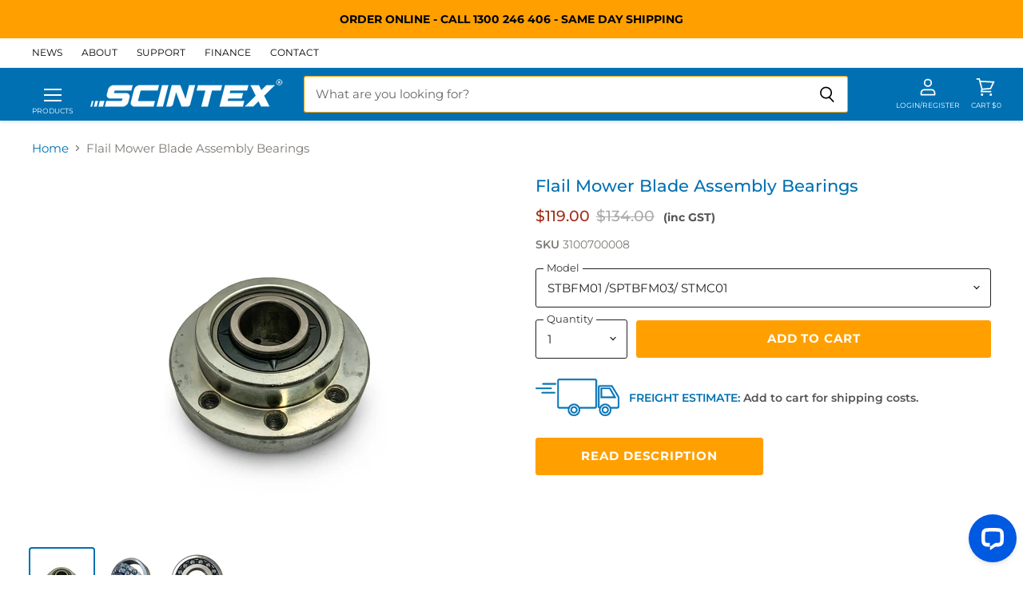

--- FILE ---
content_type: text/javascript
request_url: https://www.scintex.com.au/cdn/shop/t/45/assets/superstore.min.js?v=125528099640228933381757053361
body_size: 154958
content:
!function() {
    var e = {
        646: function(e, t) {
            "use strict";
            function n() {
                return window.getComputedStyle(document.documentElement, ":after").getPropertyValue("content").replace(/"/g, "")
            }
            var i = []
              , o = window.getComputedStyle(document.documentElement, ":before").getPropertyValue("content").replace(/"/g, "").split(",")
              , r = function() {
                function e(e) {
                    this.cssBreakpoint = e
                }
                return Object.defineProperty(e.prototype, "value", {
                    get: function() {
                        return this.cssBreakpoint
                    },
                    enumerable: !0,
                    configurable: !0
                }),
                e.prototype.min = function(e) {
                    return o.indexOf(this.value) - o.indexOf(e) >= 0
                }
                ,
                e.prototype.max = function(e) {
                    return o.indexOf(this.value) - o.indexOf(e) <= 0
                }
                ,
                e.prototype.range = function(e, t) {
                    var n = o.indexOf(this.value)
                      , i = o.indexOf(e)
                      , r = o.indexOf(t);
                    return i <= n && n <= r
                }
                ,
                e.prototype.is = function() {
                    for (var e = this, t = [], n = 0; n < arguments.length; n++)
                        t[n] = arguments[n];
                    return t.some((function(t) {
                        return t === e.value
                    }
                    ))
                }
                ,
                e
            }()
              , s = {
                previous: new r(n()),
                current: new r(n())
            };
            t.z2 = function(e) {
                -1 === i.indexOf(e) && i.push(e)
            }
            ,
            t.F = function(e) {
                var t = i.indexOf(e);
                -1 !== t && i.splice(t, 1)
            }
            ;
            t.VV = function(e) {
                return s.current.min(e)
            }
            ;
            t.Fp = function(e) {
                return s.current.max(e)
            }
            ;
            var a = document.styleSheets
              , l = Object.keys(a).reduce((function(e, t) {
                var n = a[t];
                if (!n.href || -1 === n.href.indexOf("theme"))
                    return e;
                try {
                    for (var i = n.cssRules, o = 0; o < i.length; o++) {
                        var r = n.cssRules[o];
                        if (r instanceof CSSMediaRule)
                            for (var s = 0; s < i.length; s++) {
                                var l = r.cssRules[s];
                                l instanceof CSSStyleRule && (l.selectorText && -1 !== l.selectorText.indexOf("html::after") && e.push(r.media))
                            }
                    }
                } catch (t) {
                    return e
                }
                return e
            }
            ), []);
            l.length > 0 ? l.forEach((function(e) {
                window.matchMedia(e.mediaText).addListener((function() {
                    var e = n();
                    s.current.value !== e && (s.previous = s.current,
                    s.current = new r(e),
                    i.forEach((function(e) {
                        return e(s)
                    }
                    )))
                }
                ))
            }
            )) : window.addEventListener("resize", (function() {
                var e = n();
                s.current.value !== e && (s.previous = s.current,
                s.current = new r(e),
                i.forEach((function(e) {
                    return e(s)
                }
                )))
            }
            ))
        },
        766: function(e, t) {
            "use strict";
            var n = function() {
                function e() {
                    this.events = []
                }
                return e.prototype.register = function(e, t, n) {
                    return e && t && n ? (this.events.push({
                        el: e,
                        event: t,
                        listener: n
                    }),
                    e.addEventListener(t, n),
                    {
                        el: e,
                        event: t,
                        listener: n
                    }) : null
                }
                ,
                e.prototype.unregister = function(e) {
                    var t = e.el
                      , n = e.event
                      , i = e.listener;
                    return t && n && i ? (this.events = this.events.filter((function(e) {
                        return t !== e.el || n !== e.event || i !== e.listener
                    }
                    )),
                    t.removeEventListener(n, i),
                    {
                        el: t,
                        event: n,
                        listener: i
                    }) : null
                }
                ,
                e.prototype.unregisterAll = function() {
                    this.events.forEach((function(e) {
                        var t = e.el
                          , n = e.event
                          , i = e.listener;
                        return t.removeEventListener(n, i)
                    }
                    )),
                    this.events = []
                }
                ,
                e
            }();
            t.Z = n
        },
        263: function(e) {
            "use strict";
            function t(e, t, n) {
                var i = 0;
                for (i = 0; i < e.length; i += 1)
                    t.call(n, e[i], i)
            }
            function n(e, t) {
                var n = new RegExp("^" + t + "| +" + t,"g");
                return e.className.match(n)
            }
            function i(e, t) {
                n(e, t) || (e.className += " " + t)
            }
            function o(e, t) {
                if (n(e, t)) {
                    var i = new RegExp("^" + t + "| +" + t,"g");
                    e.className = e.className.replace(i, "")
                }
            }
            function r(e, t) {
                n(e, t) ? o(e, t) : i(e, t)
            }
            function s(e, n) {
                var i = null;
                return t(e, (function(e) {
                    e.trigger === n && (i = e)
                }
                )),
                i
            }
            function a() {
                return "xxxxxxxx-xxxx-4xxx-yxxx-xxxxxxxxxxxx".replace(/[xy]/g, (function(e) {
                    var t = 16 * Math.random() | 0;
                    return ("x" === e ? t : 3 & t | 8).toString(16)
                }
                ))
            }
            var l = {
                init: function(e) {
                    var i = e.triggers
                      , o = e.pairings;
                    i.setAttribute("role", "tablist"),
                    t(o, (function(i, o) {
                        i.trigger.setAttribute("role", "tab"),
                        i.trigger.setAttribute("aria-controls", e.namespace + "-" + e.id + "-" + o + "-content");
                        var r = i.trigger.innerHTML
                          , s = document.createElement("span");
                        s.innerHTML = r,
                        i.trigger.innerHTML = "",
                        i.trigger.appendChild(s),
                        i.trigger.children.length > 0 && t(i.trigger.children, (function(e) {
                            e.setAttribute("tabIndex", "-1")
                        }
                        )),
                        n(i.trigger, "active") ? (i.trigger.setAttribute("aria-selected", "true"),
                        i.trigger.setAttribute("tabIndex", "0")) : i.trigger.setAttribute("tabIndex", "-1"),
                        i.content.id = e.namespace + "-" + e.id + "-" + o + "-content",
                        i.content.setAttribute("role", "tabpanel"),
                        n(i.content, "active") || i.content.setAttribute("aria-hidden", "true")
                    }
                    ))
                },
                update: function(e) {
                    t(e.pairings, (function(e) {
                        e.trigger.removeAttribute("aria-selected"),
                        e.content.removeAttribute("aria-hidden"),
                        n(e.trigger, "active") ? (e.trigger.setAttribute("aria-selected", "true"),
                        e.trigger.setAttribute("tabIndex", "0")) : e.trigger.setAttribute("tabIndex", "-1"),
                        n(e.content, "active") || e.content.setAttribute("aria-hidden", "true")
                    }
                    ))
                }
            }
              , c = (function() {
                function e(e) {
                    this.value = e
                }
                function t(t) {
                    var n, i;
                    function o(n, i) {
                        try {
                            var s = t[n](i)
                              , a = s.value;
                            a instanceof e ? Promise.resolve(a.value).then((function(e) {
                                o("next", e)
                            }
                            ), (function(e) {
                                o("throw", e)
                            }
                            )) : r(s.done ? "return" : "normal", s.value)
                        } catch (e) {
                            r("throw", e)
                        }
                    }
                    function r(e, t) {
                        switch (e) {
                        case "return":
                            n.resolve({
                                value: t,
                                done: !0
                            });
                            break;
                        case "throw":
                            n.reject(t);
                            break;
                        default:
                            n.resolve({
                                value: t,
                                done: !1
                            })
                        }
                        (n = n.next) ? o(n.key, n.arg) : i = null
                    }
                    this._invoke = function(e, t) {
                        return new Promise((function(r, s) {
                            var a = {
                                key: e,
                                arg: t,
                                resolve: r,
                                reject: s,
                                next: null
                            };
                            i ? i = i.next = a : (n = i = a,
                            o(e, t))
                        }
                        ))
                    }
                    ,
                    "function" != typeof t.return && (this.return = void 0)
                }
                "function" == typeof Symbol && Symbol.asyncIterator && (t.prototype[Symbol.asyncIterator] = function() {
                    return this
                }
                ),
                t.prototype.next = function(e) {
                    return this._invoke("next", e)
                }
                ,
                t.prototype.throw = function(e) {
                    return this._invoke("throw", e)
                }
                ,
                t.prototype.return = function(e) {
                    return this._invoke("return", e)
                }
            }(),
            function(e, t) {
                if (!(e instanceof t))
                    throw new TypeError("Cannot call a class as a function")
            }
            )
              , u = function() {
                function e(e, t) {
                    for (var n = 0; n < t.length; n++) {
                        var i = t[n];
                        i.enumerable = i.enumerable || !1,
                        i.configurable = !0,
                        "value"in i && (i.writable = !0),
                        Object.defineProperty(e, i.key, i)
                    }
                }
                return function(t, n, i) {
                    return n && e(t.prototype, n),
                    i && e(t, i),
                    t
                }
            }()
              , h = function() {
                function e(t) {
                    c(this, e),
                    this.groupedContent = t,
                    this.pairings = t.pairings,
                    this.events = [],
                    this._handleKeydown = this._handleKeydown.bind(this),
                    this._handleClick = this._handleClick.bind(this),
                    this._init(),
                    l.init(this.groupedContent)
                }
                return u(e, [{
                    key: "unload",
                    value: function() {
                        t(this.events, (function(e) {
                            e.trigger.removeEventListener(e.type, e.fn)
                        }
                        ))
                    }
                }, {
                    key: "_init",
                    value: function() {
                        var e = this
                          , o = !1;
                        t(this.pairings, (function(t) {
                            var i = t.trigger;
                            n(i, "active") && (o = !0),
                            i.addEventListener("keydown", e._handleKeydown),
                            i.addEventListener("click", e._handleClick),
                            e.events.push({
                                trigger: i,
                                type: "keydown",
                                fn: e._handleKeydown
                            }),
                            e.events.push({
                                trigger: i,
                                type: "click",
                                fn: e._handleClick
                            })
                        }
                        )),
                        o || (i(this.pairings[0].trigger, "active"),
                        i(this.pairings[0].content, "active"))
                    }
                }, {
                    key: "_handleKeydown",
                    value: function(e) {
                        var n = e.currentTarget
                          , r = s(this.pairings, n)
                          , a = this.pairings.indexOf(r)
                          , c = a - 1 < 0 ? this.pairings.length - 1 : a - 1
                          , u = a + 1 >= this.pairings.length ? 0 : a + 1
                          , h = null;
                        switch (e.key) {
                        case "ArrowLeft":
                            h = this.pairings[c];
                            break;
                        case "ArrowRight":
                            h = this.pairings[u];
                            break;
                        default:
                            h = null
                        }
                        null !== h && (e.preventDefault(),
                        t(this.pairings, (function(e) {
                            o(e.trigger, "active"),
                            o(e.content, "active")
                        }
                        )),
                        i(h.trigger, "active"),
                        i(h.content, "active"),
                        h.trigger.focus(),
                        l.update(this.groupedContent))
                    }
                }, {
                    key: "_handleClick",
                    value: function(e) {
                        var n = e.currentTarget
                          , r = s(this.pairings, n);
                        null !== r && (e.preventDefault(),
                        t(this.pairings, (function(e) {
                            o(e.trigger, "active"),
                            o(e.content, "active")
                        }
                        )),
                        i(r.trigger, "active"),
                        i(r.content, "active"),
                        l.update(this.groupedContent))
                    }
                }]),
                e
            }();
            var d = {
                init: function(e) {
                    t(e.pairings, (function(i, o) {
                        i.trigger.setAttribute("role", "button"),
                        i.trigger.setAttribute("aria-controls", e.namespace + "-" + e.id + "-" + o + "-content"),
                        i.trigger.setAttribute("tabIndex", "0"),
                        i.trigger.children.length > 0 && t(i.trigger.children, (function(e) {
                            e.setAttribute("tabIndex", "-1")
                        }
                        )),
                        n(i.trigger, "active") ? i.trigger.setAttribute("aria-expanded", "true") : i.trigger.setAttribute("aria-expanded", "false"),
                        i.content.id = e.namespace + "-" + e.id + "-" + o + "-content",
                        n(i.content, "active") || i.content.setAttribute("aria-hidden", "true")
                    }
                    ))
                },
                update: function(e) {
                    t(e.pairings, (function(e) {
                        e.content.removeAttribute("aria-hidden"),
                        n(e.trigger, "active") ? e.trigger.setAttribute("aria-expanded", "true") : e.trigger.setAttribute("aria-expanded", "false"),
                        n(e.content, "active") || e.content.setAttribute("aria-hidden", "true")
                    }
                    ))
                }
            }
              , f = function() {
                function e(t) {
                    c(this, e),
                    this.groupedContent = t,
                    this.pairings = t.pairings,
                    this.events = [],
                    this._handleKeydown = this._handleKeydown.bind(this),
                    this._handleClick = this._handleClick.bind(this),
                    this._init(this.pairings),
                    d.init(this.groupedContent)
                }
                return u(e, [{
                    key: "unload",
                    value: function() {
                        t(this.events, (function(e) {
                            e.trigger.removeEventListener(e.type, e.fn)
                        }
                        ))
                    }
                }, {
                    key: "_init",
                    value: function() {
                        var e = this;
                        t(this.pairings, (function(t) {
                            var n = t.trigger
                              , i = t.content;
                            n.parentNode.insertBefore(i, n.nextSibling),
                            n.addEventListener("keydown", e._handleKeydown),
                            n.addEventListener("click", e._handleClick),
                            e.events.push({
                                trigger: n,
                                type: "keydown",
                                fn: e._handleKeydown
                            }),
                            e.events.push({
                                trigger: n,
                                type: "click",
                                fn: e._handleClick
                            })
                        }
                        )),
                        this.groupedContent.contents.remove()
                    }
                }, {
                    key: "_handleKeydown",
                    value: function(e) {
                        var t = e.currentTarget
                          , n = s(this.pairings, t);
                        "Enter" === e.key && null !== n && (e.preventDefault(),
                        r(n.trigger, "active"),
                        r(n.content, "active"),
                        d.update(this.groupedContent))
                    }
                }, {
                    key: "_handleClick",
                    value: function(e) {
                        var t = e.currentTarget
                          , n = s(this.pairings, t);
                        null !== n && (e.preventDefault(),
                        r(n.trigger, "active"),
                        r(n.content, "active"),
                        d.update(this.groupedContent))
                    }
                }]),
                e
            }();
            function p(e) {
                for (var t = ["H1", "H2", "H3", "H4", "H5", "H6"], n = t.indexOf(e.tagName), i = [], o = e.nextElementSibling; null !== o && (-1 === t.indexOf(o.tagName) || t.indexOf(o.tagName) > n); )
                    i.push(o),
                    o = o.nextElementSibling;
                return i
            }
            function v(e, t) {
                for (var n = arguments.length > 2 && void 0 !== arguments[2] && arguments[2], i = ["H1", "H2", "H3", "H4", "H5", "H6"], o = i.indexOf(e.tagName), r = [], s = 5, a = 0; a < t.length; a += 1) {
                    var l = t[a]
                      , c = i.indexOf(l.tagName);
                    if (-1 !== c && c < s && (s = c),
                    n && -1 !== c && c <= s || !n && -1 !== c && c === o + 1) {
                        var u = p(l)
                          , h = {
                            el: l,
                            content: u,
                            children: v(l, u)
                        };
                        r.push(h)
                    }
                }
                return r
            }
            function g(e) {
                var t = []
                  , n = e[0].el
                  , i = document.createElement("div")
                  , o = document.createElement("div");
                o = n.parentNode.insertBefore(o, n.nextSibling),
                i = n.parentNode.insertBefore(i, n.nextSibling);
                for (var r = 0; r < e.length; r += 1) {
                    var s = e[r]
                      , a = s.el
                      , l = document.createElement("div");
                    a = i.appendChild(a),
                    l = o.appendChild(l);
                    for (var c = 0; c < s.content.length; c += 1)
                        l.appendChild(s.content[c]);
                    t.push({
                        trigger: a,
                        content: l
                    })
                }
                return {
                    triggers: i,
                    contents: o,
                    pairings: t
                }
            }
            function m(e) {
                var t = e.children
                  , n = []
                  , i = [];
                if (0 === t.length)
                    return [];
                for (var o = 0; o < t.length; o += 1) {
                    var r = m(t[o]);
                    r.length > 0 && (n.push(o),
                    i = i.concat(r))
                }
                for (var s = function(e, t, n) {
                    for (var i = [], o = [], r = 0, s = 0; s < e.length; s += 1)
                        -1 === t.indexOf(s) && (o.push(e[s]),
                        r += 1,
                        s !== e.length - 1 && e[s].el.tagName !== e[s + 1].el.tagName && t.indexOf(s + 1) ? (o = [],
                        r = 0) : 0 !== s && e[s].el.tagName !== e[s - 1].el.tagName && (o.pop(),
                        (r -= 1) >= n && i.push(o),
                        o = [e[s]],
                        r = 1));
                    return r >= n && i.push(o),
                    i
                }(t, n, 3), a = 0; a < s.length; a += 1)
                    i.push(g(s[a]));
                return i
            }
            function y(e) {
                var t = e.children
                  , n = e.querySelector("h1, h2, h3, h4, h5, h6");
                return 0 === t.length ? [] : m({
                    el: e,
                    content: null,
                    children: v(n, t, !0)
                })
            }
            function b(e) {
                for (var t = [], n = e.querySelectorAll(".tabs"), i = 0; i < n.length; i += 1) {
                    var o = n[i].children
                      , r = n[i].nextElementSibling.children;
                    if (o.length === r.length)
                        for (var s = t.push({
                            triggers: n[i],
                            contents: n[i].nextElementSibling,
                            pairings: []
                        }) - 1, a = 0; a < o.length; a += 1) {
                            var l = {
                                trigger: o[a],
                                content: r[a]
                            };
                            t[s].pairings.push(l)
                        }
                }
                return t
            }
            function w(e) {
                var t = arguments.length > 1 && void 0 !== arguments[1] && arguments[1]
                  , n = t ? y(e) : b(e);
                return n
            }
            var k = function() {
                function e(n) {
                    var o = this
                      , r = arguments.length > 1 && void 0 !== arguments[1] ? arguments[1] : {};
                    c(this, e),
                    this.namespace = "grouped-content",
                    this.el = n,
                    this.groupedContentInstances = [];
                    var s = r.layout || "tabs"
                      , l = !!r.intelliparse;
                    t(w(n, l), (function(e) {
                        var n = a()
                          , r = null
                          , l = document.createElement("div");
                        switch (i(l = e.triggers.parentNode.insertBefore(l, e.triggers.nextSibling), o.namespace),
                        i(l, o.namespace + "-layout-" + s),
                        l.appendChild(e.triggers),
                        l.appendChild(e.contents),
                        e.namespace = o.namespace,
                        e.id = n,
                        e.triggers.id = o.namespace + "-" + n + "-triggers",
                        e.contents.id = o.namespace + "-" + n + "-contents",
                        i(e.triggers, o.namespace + "-triggers"),
                        i(e.contents, o.namespace + "-contents"),
                        t(e.pairings, (function(e) {
                            i(e.trigger, o.namespace + "-trigger"),
                            i(e.content, o.namespace + "-content")
                        }
                        )),
                        s) {
                        case "accordion":
                            r = new f(e);
                            break;
                        case "tabs":
                        default:
                            r = new h(e)
                        }
                        o.groupedContentInstances.push({
                            groupedContent: e,
                            instance: r
                        })
                    }
                    ))
                }
                return u(e, [{
                    key: "unload",
                    value: function() {
                        t(this.groupedContentInstances, (function(e) {
                            e.instance.unload()
                        }
                        ))
                    }
                }]),
                e
            }();
            e.exports = k
        },
        970: function() {
            !function(e) {
                "object" != typeof e.event.special.trend && console.warn("Please make sure jquery.trend is included! Otherwise revealer won't work.");
                var t = window.requestAnimationFrame || window.mozRequestAnimationFrame || window.webkitRequestAnimationFrame || function(e) {
                    window.setTimeout(e, 1e3 / 60)
                }
                  , n = {
                    isVisible: function(e) {
                        return !!e.data("revealer-visible")
                    },
                    show: function(e, i) {
                        return n.isVisible(e) ? (e.removeClass("animating animating-in"),
                        void e.off("revealer-animating revealer-show")) : (e.data("revealer-visible", !0),
                        e.off("trend"),
                        i ? (e.addClass("visible"),
                        void t((function() {
                            e.trigger("revealer-animating"),
                            e.trigger("revealer-show")
                        }
                        ))) : void t((function() {
                            e.addClass("animating animating-in"),
                            e.trigger("revealer-animating"),
                            t((function() {
                                e.addClass("visible"),
                                e.one("trend", (function() {
                                    e.removeClass("animating animating-in"),
                                    e.trigger("revealer-show")
                                }
                                ))
                            }
                            ))
                        }
                        )))
                    },
                    hide: function(e, i) {
                        return n.isVisible(e) ? (e.data("revealer-visible", !1),
                        e.off("trend"),
                        i ? (e.removeClass("visible"),
                        void t((function() {
                            e.trigger("revealer-animating"),
                            e.trigger("revealer-hide")
                        }
                        ))) : void t((function() {
                            e.addClass("animating animating-out"),
                            e.trigger("revealer-animating"),
                            t((function() {
                                e.removeClass("visible"),
                                e.one("trend", (function() {
                                    e.removeClass("animating animating-in animating-out"),
                                    e.trigger("revealer-hide")
                                }
                                ))
                            }
                            ))
                        }
                        ))) : (e.removeClass("animating animating-out visible"),
                        void e.off("revealer-animating revealer-hide"))
                    },
                    toggle: function(e, t) {
                        n.isVisible(e) ? n.hide(e, t) : n.show(e, t)
                    }
                };
                e.fn.revealer = function(t, i) {
                    var o = n[t || "toggle"];
                    return o ? "isVisible" === t ? o(this) : this.each((function() {
                        o(e(this), i)
                    }
                    )) : this
                }
            }(jQuery)
        },
        186: function() {
            !function(e) {
                var t = "webkitTransitionEnd otransitionend oTransitionEnd msTransitionEnd transitionend"
                  , n = ["transition-duration", "-moz-transition-duration", "-webkit-transition-duration", "-ms-transition-duration", "-o-transition-duration", "-khtml-transition-duration"]
                  , i = ["transition-delay", "-moz-transition-delay", "-webkit-transition-delay", "-ms-transition-delay", "-o-transition-delay", "-khtml-transition-delay"]
                  , o = function(e) {
                    e = e.replace(/\s/, "");
                    var t = window.parseFloat(e);
                    return e.match(/[^m]s$/i) ? 1e3 * t : t
                }
                  , r = function(e, t) {
                    for (var n = 0, i = 0; i < t.length; i++) {
                        var r = e.css(t[i]);
                        if (r) {
                            if (-1 !== r.indexOf(",")) {
                                var s = r.split(",")
                                  , a = function() {
                                    for (var e = [], t = 0; t < s.length; t++) {
                                        var n = o(s[t]);
                                        e.push(n)
                                    }
                                    return e
                                }();
                                n = Math.max.apply(Math, a)
                            } else
                                n = o(r);
                            break
                        }
                    }
                    return n
                };
                e.event.special.trend = {
                    add: function(o) {
                        var s = e(this)
                          , a = !1;
                        s.data("trend", !0);
                        var l = r(s, n) + r(s, i) + 20
                          , c = function(e) {
                            a || e && e.srcElement !== s[0] || (s.data("trend", !1),
                            a = !0,
                            o.handler && o.handler())
                        };
                        s.one(t, c),
                        s.data("trend-timeout", window.setTimeout(c, l))
                    },
                    remove: function(n) {
                        var i = e(this);
                        i.off(t),
                        window.clearTimeout(i.data("trend-timeout"))
                    }
                }
            }(jQuery)
        },
        579: function(e, t) {
            var n, i, o;
            i = [],
            void 0 === (o = "function" == typeof (n = function() {
                var e = ""
                  , t = 20
                  , n = !0
                  , i = []
                  , o = !1
                  , r = !0
                  , s = !0
                  , a = null
                  , l = !0
                  , c = !0
                  , u = null
                  , h = !0
                  , d = !1
                  , f = !1
                  , p = !1
                  , v = !0
                  , g = "en"
                  , m = !0
                  , y = !1
                  , b = null;
                function w(e) {
                    return e.replace(/<b[^>]*>(.*?)<\/b>/gi, (function(e, t) {
                        return t
                    }
                    )).replace(/class="(?!(tco-hidden|tco-display|tco-ellipsis))+.*?"|data-query-source=".*?"|dir=".*?"|rel=".*?"/gi, "")
                }
                function k(e) {
                    for (var t = e.getElementsByTagName("a"), n = t.length - 1; 0 <= n; n--)
                        t[n].setAttribute("target", "_blank")
                }
                function _(e, t) {
                    for (var n = [], i = new RegExp("(^| )" + t + "( |$)"), o = e.getElementsByTagName("*"), r = 0, s = o.length; r < s; r++)
                        i.test(o[r].className) && n.push(o[r]);
                    return n
                }
                function S(e) {
                    if (void 0 !== e && 0 <= e.innerHTML.indexOf("data-image")) {
                        var t = e.innerHTML.split('data-image="')[1].split('"')[0];
                        return decodeURIComponent(t) + ".jpg"
                    }
                }
                var C = {
                    fetch: function(l) {
                        if (void 0 === l.maxTweets && (l.maxTweets = 20),
                        void 0 === l.enableLinks && (l.enableLinks = !0),
                        void 0 === l.showUser && (l.showUser = !0),
                        void 0 === l.showTime && (l.showTime = !0),
                        void 0 === l.dateFunction && (l.dateFunction = "default"),
                        void 0 === l.showRetweet && (l.showRetweet = !0),
                        void 0 === l.customCallback && (l.customCallback = null),
                        void 0 === l.showInteraction && (l.showInteraction = !0),
                        void 0 === l.showImages && (l.showImages = !1),
                        void 0 === l.showReplies && (l.showReplies = !1),
                        void 0 === l.useEmoji && (l.useEmoji = !1),
                        void 0 === l.linksInNewWindow && (l.linksInNewWindow = !0),
                        void 0 === l.showPermalinks && (l.showPermalinks = !0),
                        void 0 === l.dataOnly && (l.dataOnly = !1),
                        o)
                            i.push(l);
                        else {
                            o = !0,
                            e = l.domId,
                            t = l.maxTweets,
                            n = l.enableLinks,
                            s = l.showUser,
                            r = l.showTime,
                            c = l.showRetweet,
                            a = l.dateFunction,
                            u = l.customCallback,
                            h = l.showInteraction,
                            d = l.showImages,
                            f = l.showReplies,
                            p = l.useEmoji,
                            v = l.linksInNewWindow,
                            m = l.showPermalinks,
                            y = l.dataOnly;
                            var w = document.getElementsByTagName("head")[0];
                            null !== b && w.removeChild(b),
                            (b = document.createElement("script")).type = "text/javascript",
                            void 0 !== l.list ? b.src = "https://syndication.twitter.com/timeline/list?callback=__twttrf.callback&dnt=false&list_slug=" + l.list.listSlug + "&screen_name=" + l.list.screenName + "&suppress_response_codes=true&lang=" + (l.lang || g) + "&rnd=" + Math.random() : void 0 !== l.profile ? b.src = "https://syndication.twitter.com/timeline/profile?callback=__twttrf.callback&dnt=false&screen_name=" + l.profile.screenName + "&with_replies=" + f + "&suppress_response_codes=true&lang=" + (l.lang || g) + "&rnd=" + Math.random() : void 0 !== l.likes ? b.src = "https://syndication.twitter.com/timeline/likes?callback=__twttrf.callback&dnt=false&screen_name=" + l.likes.screenName + "&suppress_response_codes=true&lang=" + (l.lang || g) + "&rnd=" + Math.random() : b.src = "https://cdn.syndication.twimg.com/widgets/timelines/" + l.id + "?&lang=" + (l.lang || g) + "&callback=__twttrf.callback&suppress_response_codes=true&rnd=" + Math.random(),
                            w.appendChild(b)
                        }
                    },
                    callback: function(f) {
                        if (void 0 === f || void 0 === f.body)
                            return o = !1,
                            void (0 < i.length && (C.fetch(i[0]),
                            i.splice(0, 1)));
                        p || (f.body = f.body.replace(/(<img[^c]*class="Emoji[^>]*>)|(<img[^c]*class="u-block[^>]*>)/g, "")),
                        d || (f.body = f.body.replace(/(<img[^c]*class="NaturalImage-image[^>]*>|(<img[^c]*class="CroppedImage-image[^>]*>))/g, "")),
                        s || (f.body = f.body.replace(/(<img[^c]*class="Avatar"[^>]*>)/g, ""));
                        var g = document.createElement("div");
                        function b(e) {
                            var t = e.getElementsByTagName("img")[0];
                            return t && t.length && (t.src = t.getAttribute("data-src-2x")),
                            e
                        }
                        g.innerHTML = f.body,
                        void 0 === g.getElementsByClassName && (l = !1);
                        var x = []
                          , E = []
                          , T = []
                          , L = []
                          , A = []
                          , O = []
                          , I = []
                          , P = 0;
                        if (l)
                            for (var $ = g.getElementsByClassName("timeline-Tweet"); P < $.length; )
                                0 < $[P].getElementsByClassName("timeline-Tweet-retweetCredit").length ? A.push(!0) : A.push(!1),
                                (!A[P] || A[P] && c) && (x.push($[P].getElementsByClassName("timeline-Tweet-text")[0]),
                                O.push($[P].getAttribute("data-tweet-id")),
                                s && E.push(b($[P].getElementsByClassName("timeline-Tweet-author")[0])),
                                T.push($[P].getElementsByClassName("dt-updated")[0]),
                                I.push($[P].getElementsByClassName("timeline-Tweet-timestamp")[0]),
                                void 0 !== $[P].getElementsByClassName("timeline-Tweet-media")[0] ? L.push($[P].getElementsByClassName("timeline-Tweet-media")[0]) : L.push(void 0)),
                                P++;
                        else
                            for ($ = _(g, "timeline-Tweet"); P < $.length; )
                                0 < _($[P], "timeline-Tweet-retweetCredit").length ? A.push(!0) : A.push(!1),
                                (!A[P] || A[P] && c) && (x.push(_($[P], "timeline-Tweet-text")[0]),
                                O.push($[P].getAttribute("data-tweet-id")),
                                s && E.push(b(_($[P], "timeline-Tweet-author")[0])),
                                T.push(_($[P], "dt-updated")[0]),
                                I.push(_($[P], "timeline-Tweet-timestamp")[0]),
                                void 0 !== _($[P], "timeline-Tweet-media")[0] ? L.push(_($[P], "timeline-Tweet-media")[0]) : L.push(void 0)),
                                P++;
                        x.length > t && (x.splice(t, x.length - t),
                        E.splice(t, E.length - t),
                        T.splice(t, T.length - t),
                        A.splice(t, A.length - t),
                        L.splice(t, L.length - t),
                        I.splice(t, I.length - t));
                        var D = []
                          , M = (P = x.length,
                        0);
                        if (y)
                            for (; M < P; )
                                D.push({
                                    tweet: x[M].innerHTML,
                                    author: E[M] ? E[M].innerHTML : "Unknown Author",
                                    author_data: {
                                        profile_url: E[M] ? E[M].querySelector('[data-scribe="element:user_link"]').href : null,
                                        profile_image: E[M] ? E[M].querySelector('[data-scribe="element:avatar"]').getAttribute("data-src-1x") : null,
                                        profile_image_2x: E[M] ? E[M].querySelector('[data-scribe="element:avatar"]').getAttribute("data-src-2x") : null,
                                        screen_name: E[M] ? E[M].querySelector('[data-scribe="element:screen_name"]').title : null,
                                        name: E[M] ? E[M].querySelector('[data-scribe="element:name"]').title : null
                                    },
                                    time: T[M].textContent,
                                    timestamp: T[M].getAttribute("datetime").replace("+0000", "Z").replace(/([\+\-])(\d\d)(\d\d)/, "$1$2:$3"),
                                    image: S(L[M]),
                                    rt: A[M],
                                    tid: O[M],
                                    permalinkURL: void 0 === I[M] ? "" : I[M].href
                                }),
                                M++;
                        else
                            for (; M < P; ) {
                                if ("string" != typeof a) {
                                    var B = T[M].getAttribute("datetime")
                                      , j = new Date(T[M].getAttribute("datetime").replace(/-/g, "/").replace("T", " ").split("+")[0])
                                      , F = a(j, B);
                                    if (T[M].setAttribute("aria-label", F),
                                    x[M].textContent)
                                        if (l)
                                            T[M].textContent = F;
                                        else {
                                            var q = document.createElement("p")
                                              , R = document.createTextNode(F);
                                            q.appendChild(R),
                                            q.setAttribute("aria-label", F),
                                            T[M] = q
                                        }
                                    else
                                        T[M].textContent = F
                                }
                                var N = "";
                                n ? (v && (k(x[M]),
                                s && k(E[M])),
                                s && (N += '<div class="user">' + w(E[M].innerHTML) + "</div>"),
                                N += '<p class="tweet">' + w(x[M].innerHTML) + "</p>",
                                r && (N += m ? '<p class="timePosted"><a href="' + I[M] + '">' + T[M].getAttribute("aria-label") + "</a></p>" : '<p class="timePosted">' + T[M].getAttribute("aria-label") + "</p>")) : (x[M].textContent,
                                s && (N += '<p class="user">' + E[M].textContent + "</p>"),
                                N += '<p class="tweet">' + x[M].textContent + "</p>",
                                r && (N += '<p class="timePosted">' + T[M].textContent + "</p>")),
                                h && (N += '<p class="interact"><a href="https://twitter.com/intent/tweet?in_reply_to=' + O[M] + '" class="twitter_reply_icon"' + (v ? ' target="_blank">' : ">") + 'Reply</a><a href="https://twitter.com/intent/retweet?tweet_id=' + O[M] + '" class="twitter_retweet_icon"' + (v ? ' target="_blank">' : ">") + 'Retweet</a><a href="https://twitter.com/intent/favorite?tweet_id=' + O[M] + '" class="twitter_fav_icon"' + (v ? ' target="_blank">' : ">") + "Favorite</a></p>"),
                                d && void 0 !== L[M] && void 0 !== S(L[M]) && (N += '<div class="media"><img src="' + S(L[M]) + '" alt="Image from tweet" /></div>'),
                                (d || !d && x[M].textContent.length) && D.push(N),
                                M++
                            }
                        !function(t) {
                            if (null === u) {
                                for (var n = t.length, i = 0, o = document.getElementById(e), r = "<ul>"; i < n; )
                                    r += "<li>" + t[i] + "</li>",
                                    i++;
                                r += "</ul>",
                                o.innerHTML = r
                            } else
                                u(t)
                        }(D),
                        o = !1,
                        0 < i.length && (C.fetch(i[0]),
                        i.splice(0, 1))
                    }
                };
                return window.__twttrf = C,
                window.twitterFetcher = C
            }
            ) ? n.apply(t, i) : n) || (e.exports = o)
        },
        741: function(e, t, n) {
            var i, o;
            !function(r, s) {
                "use strict";
                void 0 === (o = "function" == typeof (i = s) ? i.call(t, n, t, e) : i) || (e.exports = o)
            }(window, (function() {
                "use strict";
                var e = function() {
                    var e = window.Element.prototype;
                    if (e.matches)
                        return "matches";
                    if (e.matchesSelector)
                        return "matchesSelector";
                    for (var t = ["webkit", "moz", "ms", "o"], n = 0; n < t.length; n++) {
                        var i = t[n] + "MatchesSelector";
                        if (e[i])
                            return i
                    }
                }();
                return function(t, n) {
                    return t[e](n)
                }
            }
            ))
        },
        158: function(e, t, n) {
            var i, o;
            "undefined" != typeof window && window,
            void 0 === (o = "function" == typeof (i = function() {
                "use strict";
                function e() {}
                var t = e.prototype;
                return t.on = function(e, t) {
                    if (e && t) {
                        var n = this._events = this._events || {}
                          , i = n[e] = n[e] || [];
                        return -1 == i.indexOf(t) && i.push(t),
                        this
                    }
                }
                ,
                t.once = function(e, t) {
                    if (e && t) {
                        this.on(e, t);
                        var n = this._onceEvents = this._onceEvents || {};
                        return (n[e] = n[e] || {})[t] = !0,
                        this
                    }
                }
                ,
                t.off = function(e, t) {
                    var n = this._events && this._events[e];
                    if (n && n.length) {
                        var i = n.indexOf(t);
                        return -1 != i && n.splice(i, 1),
                        this
                    }
                }
                ,
                t.emitEvent = function(e, t) {
                    var n = this._events && this._events[e];
                    if (n && n.length) {
                        n = n.slice(0),
                        t = t || [];
                        for (var i = this._onceEvents && this._onceEvents[e], o = 0; o < n.length; o++) {
                            var r = n[o];
                            i && i[r] && (this.off(e, r),
                            delete i[r]),
                            r.apply(this, t)
                        }
                        return this
                    }
                }
                ,
                t.allOff = function() {
                    delete this._events,
                    delete this._onceEvents
                }
                ,
                e
            }
            ) ? i.call(t, n, t, e) : i) || (e.exports = o)
        },
        729: function(e) {
            var t = ['iframe[src*="player.vimeo.com"]', 'iframe[src*="youtube.com"]', 'iframe[src*="youtube-nocookie.com"]', 'iframe[src*="kickstarter.com"][src*="video.html"]', "object"]
              , n = ".fluid-width-video-wrapper{width:100%;position:relative;padding:0;}.fluid-width-video-wrapper iframe,.fluid-width-video-wrapper object,.fluid-width-video-wrapper embed {position:absolute;top:0;left:0;width:100%;height:100%;}";
            function i(e, t) {
                return "string" == typeof e && (t = e,
                e = document),
                Array.prototype.slice.call(e.querySelectorAll(t))
            }
            function o(e) {
                return "string" == typeof e ? e.split(",").map(s).filter(r) : function(e) {
                    return "[object Array]" === Object.prototype.toString.call(e)
                }(e) ? function(e) {
                    return [].concat.apply([], e)
                }(e.map(o).filter(r)) : e || []
            }
            function r(e) {
                return e.length > 0
            }
            function s(e) {
                return e.replace(/^\s+|\s+$/g, "")
            }
            e.exports = function(e, s) {
                var a;
                s = s || {},
                a = e = e || "body",
                "[object Object]" === Object.prototype.toString.call(a) && (s = e,
                e = "body"),
                s.ignore = s.ignore || "",
                s.players = s.players || "";
                var l = i(e);
                if (r(l)) {
                    var c;
                    if (!document.getElementById("fit-vids-style"))
                        (document.head || document.getElementsByTagName("head")[0]).appendChild(((c = document.createElement("div")).innerHTML = '<p>x</p><style id="fit-vids-style">' + n + "</style>",
                        c.childNodes[1]));
                    var u = o(s.players)
                      , h = o(s.ignore)
                      , d = h.length > 0 ? h.join() : null
                      , f = t.concat(u).join();
                    r(f) && l.forEach((function(e) {
                        i(e, f).forEach((function(e) {
                            d && e.matches(d) || function(e) {
                                if (/fluid-width-video-wrapper/.test(e.parentNode.className))
                                    return;
                                var t = parseInt(e.getAttribute("width"), 10)
                                  , n = parseInt(e.getAttribute("height"), 10)
                                  , i = isNaN(t) ? e.clientWidth : t
                                  , o = (isNaN(n) ? e.clientHeight : n) / i;
                                e.removeAttribute("width"),
                                e.removeAttribute("height");
                                var r = document.createElement("div");
                                e.parentNode.insertBefore(r, e),
                                r.className = "fluid-width-video-wrapper",
                                r.style.paddingTop = 100 * o + "%",
                                r.appendChild(e)
                            }(e)
                        }
                        ))
                    }
                    ))
                }
            }
        },
        47: function(e, t, n) {
            var i, o;
            !function(r, s) {
                i = [n(741)],
                void 0 === (o = function(e) {
                    return function(e, t) {
                        "use strict";
                        var n = {
                            extend: function(e, t) {
                                for (var n in t)
                                    e[n] = t[n];
                                return e
                            },
                            modulo: function(e, t) {
                                return (e % t + t) % t
                            }
                        }
                          , i = Array.prototype.slice;
                        n.makeArray = function(e) {
                            return Array.isArray(e) ? e : null == e ? [] : "object" == typeof e && "number" == typeof e.length ? i.call(e) : [e]
                        }
                        ,
                        n.removeFrom = function(e, t) {
                            var n = e.indexOf(t);
                            -1 != n && e.splice(n, 1)
                        }
                        ,
                        n.getParent = function(e, n) {
                            for (; e.parentNode && e != document.body; )
                                if (e = e.parentNode,
                                t(e, n))
                                    return e
                        }
                        ,
                        n.getQueryElement = function(e) {
                            return "string" == typeof e ? document.querySelector(e) : e
                        }
                        ,
                        n.handleEvent = function(e) {
                            var t = "on" + e.type;
                            this[t] && this[t](e)
                        }
                        ,
                        n.filterFindElements = function(e, i) {
                            e = n.makeArray(e);
                            var o = [];
                            return e.forEach((function(e) {
                                if (e instanceof HTMLElement)
                                    if (i) {
                                        t(e, i) && o.push(e);
                                        for (var n = e.querySelectorAll(i), r = 0; r < n.length; r++)
                                            o.push(n[r])
                                    } else
                                        o.push(e)
                            }
                            )),
                            o
                        }
                        ,
                        n.debounceMethod = function(e, t, n) {
                            n = n || 100;
                            var i = e.prototype[t]
                              , o = t + "Timeout";
                            e.prototype[t] = function() {
                                var e = this[o];
                                clearTimeout(e);
                                var t = arguments
                                  , r = this;
                                this[o] = setTimeout((function() {
                                    i.apply(r, t),
                                    delete r[o]
                                }
                                ), n)
                            }
                        }
                        ,
                        n.docReady = function(e) {
                            var t = document.readyState;
                            "complete" == t || "interactive" == t ? setTimeout(e) : document.addEventListener("DOMContentLoaded", e)
                        }
                        ,
                        n.toDashed = function(e) {
                            return e.replace(/(.)([A-Z])/g, (function(e, t, n) {
                                return t + "-" + n
                            }
                            )).toLowerCase()
                        }
                        ;
                        var o = e.console;
                        return n.htmlInit = function(t, i) {
                            n.docReady((function() {
                                var r = n.toDashed(i)
                                  , s = "data-" + r
                                  , a = document.querySelectorAll("[" + s + "]")
                                  , l = document.querySelectorAll(".js-" + r)
                                  , c = n.makeArray(a).concat(n.makeArray(l))
                                  , u = s + "-options"
                                  , h = e.jQuery;
                                c.forEach((function(e) {
                                    var n, r = e.getAttribute(s) || e.getAttribute(u);
                                    try {
                                        n = r && JSON.parse(r)
                                    } catch (t) {
                                        return void (o && o.error("Error parsing " + s + " on " + e.className + ": " + t))
                                    }
                                    var a = new t(e,n);
                                    h && h.data(e, i, a)
                                }
                                ))
                            }
                            ))
                        }
                        ,
                        n
                    }(r, e)
                }
                .apply(t, i)) || (e.exports = o)
            }(window)
        },
        597: function(e, t, n) {
            var i, o;
            window,
            i = [n(217), n(47)],
            void 0 === (o = function(e, t) {
                return function(e, t, n) {
                    "use strict";
                    function i(e) {
                        var t = document.createDocumentFragment();
                        return e.forEach((function(e) {
                            t.appendChild(e.element)
                        }
                        )),
                        t
                    }
                    var o = t.prototype;
                    return o.insert = function(e, t) {
                        var n = this._makeCells(e);
                        if (n && n.length) {
                            var o = this.cells.length;
                            t = void 0 === t ? o : t;
                            var r = i(n)
                              , s = t == o;
                            if (s)
                                this.slider.appendChild(r);
                            else {
                                var a = this.cells[t].element;
                                this.slider.insertBefore(r, a)
                            }
                            if (0 === t)
                                this.cells = n.concat(this.cells);
                            else if (s)
                                this.cells = this.cells.concat(n);
                            else {
                                var l = this.cells.splice(t, o - t);
                                this.cells = this.cells.concat(n).concat(l)
                            }
                            this._sizeCells(n),
                            this.cellChange(t, !0)
                        }
                    }
                    ,
                    o.append = function(e) {
                        this.insert(e, this.cells.length)
                    }
                    ,
                    o.prepend = function(e) {
                        this.insert(e, 0)
                    }
                    ,
                    o.remove = function(e) {
                        var t = this.getCells(e);
                        if (t && t.length) {
                            var i = this.cells.length - 1;
                            t.forEach((function(e) {
                                e.remove();
                                var t = this.cells.indexOf(e);
                                i = Math.min(t, i),
                                n.removeFrom(this.cells, e)
                            }
                            ), this),
                            this.cellChange(i, !0)
                        }
                    }
                    ,
                    o.cellSizeChange = function(e) {
                        var t = this.getCell(e);
                        if (t) {
                            t.getSize();
                            var n = this.cells.indexOf(t);
                            this.cellChange(n)
                        }
                    }
                    ,
                    o.cellChange = function(e, t) {
                        var n = this.selectedElement;
                        this._positionCells(e),
                        this._getWrapShiftCells(),
                        this.setGallerySize();
                        var i = this.getCell(n);
                        i && (this.selectedIndex = this.getCellSlideIndex(i)),
                        this.selectedIndex = Math.min(this.slides.length - 1, this.selectedIndex),
                        this.emitEvent("cellChange", [e]),
                        this.select(this.selectedIndex),
                        t && this.positionSliderAtSelected()
                    }
                    ,
                    t
                }(0, e, t)
            }
            .apply(t, i)) || (e.exports = o)
        },
        880: function(e, t, n) {
            var i, o;
            window,
            i = [n(47)],
            void 0 === (o = function(e) {
                return function(e, t) {
                    "use strict";
                    var n = {
                        startAnimation: function() {
                            this.isAnimating || (this.isAnimating = !0,
                            this.restingFrames = 0,
                            this.animate())
                        },
                        animate: function() {
                            this.applyDragForce(),
                            this.applySelectedAttraction();
                            var e = this.x;
                            if (this.integratePhysics(),
                            this.positionSlider(),
                            this.settle(e),
                            this.isAnimating) {
                                var t = this;
                                requestAnimationFrame((function() {
                                    t.animate()
                                }
                                ))
                            }
                        },
                        positionSlider: function() {
                            var e = this.x;
                            this.options.wrapAround && this.cells.length > 1 && (e = t.modulo(e, this.slideableWidth),
                            e -= this.slideableWidth,
                            this.shiftWrapCells(e)),
                            this.setTranslateX(e, this.isAnimating),
                            this.dispatchScrollEvent()
                        },
                        setTranslateX: function(e, t) {
                            e += this.cursorPosition,
                            e = this.options.rightToLeft ? -e : e;
                            var n = this.getPositionValue(e);
                            this.slider.style.transform = t ? "translate3d(" + n + ",0,0)" : "translateX(" + n + ")"
                        },
                        dispatchScrollEvent: function() {
                            var e = this.slides[0];
                            if (e) {
                                var t = -this.x - e.target
                                  , n = t / this.slidesWidth;
                                this.dispatchEvent("scroll", null, [n, t])
                            }
                        },
                        positionSliderAtSelected: function() {
                            this.cells.length && (this.x = -this.selectedSlide.target,
                            this.velocity = 0,
                            this.positionSlider())
                        },
                        getPositionValue: function(e) {
                            return this.options.percentPosition ? .01 * Math.round(e / this.size.innerWidth * 1e4) + "%" : Math.round(e) + "px"
                        },
                        settle: function(e) {
                            !this.isPointerDown && Math.round(100 * this.x) == Math.round(100 * e) && this.restingFrames++,
                            this.restingFrames > 2 && (this.isAnimating = !1,
                            delete this.isFreeScrolling,
                            this.positionSlider(),
                            this.dispatchEvent("settle", null, [this.selectedIndex]))
                        },
                        shiftWrapCells: function(e) {
                            var t = this.cursorPosition + e;
                            this._shiftCells(this.beforeShiftCells, t, -1);
                            var n = this.size.innerWidth - (e + this.slideableWidth + this.cursorPosition);
                            this._shiftCells(this.afterShiftCells, n, 1)
                        },
                        _shiftCells: function(e, t, n) {
                            for (var i = 0; i < e.length; i++) {
                                var o = e[i]
                                  , r = t > 0 ? n : 0;
                                o.wrapShift(r),
                                t -= o.size.outerWidth
                            }
                        },
                        _unshiftCells: function(e) {
                            if (e && e.length)
                                for (var t = 0; t < e.length; t++)
                                    e[t].wrapShift(0)
                        },
                        integratePhysics: function() {
                            this.x += this.velocity,
                            this.velocity *= this.getFrictionFactor()
                        },
                        applyForce: function(e) {
                            this.velocity += e
                        },
                        getFrictionFactor: function() {
                            return 1 - this.options[this.isFreeScrolling ? "freeScrollFriction" : "friction"]
                        },
                        getRestingPosition: function() {
                            return this.x + this.velocity / (1 - this.getFrictionFactor())
                        },
                        applyDragForce: function() {
                            if (this.isDraggable && this.isPointerDown) {
                                var e = this.dragX - this.x - this.velocity;
                                this.applyForce(e)
                            }
                        },
                        applySelectedAttraction: function() {
                            if ((!this.isDraggable || !this.isPointerDown) && !this.isFreeScrolling && this.slides.length) {
                                var e = (-1 * this.selectedSlide.target - this.x) * this.options.selectedAttraction;
                                this.applyForce(e)
                            }
                        }
                    };
                    return n
                }(0, e)
            }
            .apply(t, i)) || (e.exports = o)
        },
        229: function(e, t, n) {
            var i, o;
            window,
            i = [n(131)],
            void 0 === (o = function(e) {
                return function(e, t) {
                    "use strict";
                    function n(e, t) {
                        this.element = e,
                        this.parent = t,
                        this.create()
                    }
                    var i = n.prototype;
                    return i.create = function() {
                        this.element.style.position = "absolute",
                        this.element.setAttribute("aria-hidden", "true"),
                        this.x = 0,
                        this.shift = 0
                    }
                    ,
                    i.destroy = function() {
                        this.unselect(),
                        this.element.style.position = "";
                        var e = this.parent.originSide;
                        this.element.style[e] = "",
                        this.element.removeAttribute("aria-hidden")
                    }
                    ,
                    i.getSize = function() {
                        this.size = t(this.element)
                    }
                    ,
                    i.setPosition = function(e) {
                        this.x = e,
                        this.updateTarget(),
                        this.renderPosition(e)
                    }
                    ,
                    i.updateTarget = i.setDefaultTarget = function() {
                        var e = "left" == this.parent.originSide ? "marginLeft" : "marginRight";
                        this.target = this.x + this.size[e] + this.size.width * this.parent.cellAlign
                    }
                    ,
                    i.renderPosition = function(e) {
                        var t = this.parent.originSide;
                        this.element.style[t] = this.parent.getPositionValue(e)
                    }
                    ,
                    i.select = function() {
                        this.element.classList.add("is-selected"),
                        this.element.removeAttribute("aria-hidden")
                    }
                    ,
                    i.unselect = function() {
                        this.element.classList.remove("is-selected"),
                        this.element.setAttribute("aria-hidden", "true")
                    }
                    ,
                    i.wrapShift = function(e) {
                        this.shift = e,
                        this.renderPosition(this.x + this.parent.slideableWidth * e)
                    }
                    ,
                    i.remove = function() {
                        this.element.parentNode.removeChild(this.element)
                    }
                    ,
                    n
                }(0, e)
            }
            .apply(t, i)) || (e.exports = o)
        },
        690: function(e, t, n) {
            var i, o;
            !function(r, s) {
                i = [n(217), n(842), n(47)],
                void 0 === (o = function(e, t, n) {
                    return function(e, t, n, i) {
                        "use strict";
                        i.extend(t.defaults, {
                            draggable: ">1",
                            dragThreshold: 3
                        }),
                        t.createMethods.push("_createDrag");
                        var o = t.prototype;
                        i.extend(o, n.prototype),
                        o._touchActionValue = "pan-y";
                        var r = "createTouch"in document
                          , s = !1;
                        o._createDrag = function() {
                            this.on("activate", this.onActivateDrag),
                            this.on("uiChange", this._uiChangeDrag),
                            this.on("deactivate", this.onDeactivateDrag),
                            this.on("cellChange", this.updateDraggable),
                            r && !s && (e.addEventListener("touchmove", (function() {}
                            )),
                            s = !0)
                        }
                        ,
                        o.onActivateDrag = function() {
                            this.handles = [this.viewport],
                            this.bindHandles(),
                            this.updateDraggable()
                        }
                        ,
                        o.onDeactivateDrag = function() {
                            this.unbindHandles(),
                            this.element.classList.remove("is-draggable")
                        }
                        ,
                        o.updateDraggable = function() {
                            ">1" == this.options.draggable ? this.isDraggable = this.slides.length > 1 : this.isDraggable = this.options.draggable,
                            this.isDraggable ? this.element.classList.add("is-draggable") : this.element.classList.remove("is-draggable")
                        }
                        ,
                        o.bindDrag = function() {
                            this.options.draggable = !0,
                            this.updateDraggable()
                        }
                        ,
                        o.unbindDrag = function() {
                            this.options.draggable = !1,
                            this.updateDraggable()
                        }
                        ,
                        o._uiChangeDrag = function() {
                            delete this.isFreeScrolling
                        }
                        ,
                        o.pointerDown = function(t, n) {
                            this.isDraggable ? this.okayPointerDown(t) && (this._pointerDownPreventDefault(t),
                            this.pointerDownFocus(t),
                            document.activeElement != this.element && this.pointerDownBlur(),
                            this.dragX = this.x,
                            this.viewport.classList.add("is-pointer-down"),
                            this.pointerDownScroll = l(),
                            e.addEventListener("scroll", this),
                            this._pointerDownDefault(t, n)) : this._pointerDownDefault(t, n)
                        }
                        ,
                        o._pointerDownDefault = function(e, t) {
                            this.pointerDownPointer = {
                                pageX: t.pageX,
                                pageY: t.pageY
                            },
                            this._bindPostStartEvents(e),
                            this.dispatchEvent("pointerDown", e, [t])
                        }
                        ;
                        var a = {
                            INPUT: !0,
                            TEXTAREA: !0,
                            SELECT: !0
                        };
                        function l() {
                            return {
                                x: e.pageXOffset,
                                y: e.pageYOffset
                            }
                        }
                        return o.pointerDownFocus = function(e) {
                            a[e.target.nodeName] || this.focus()
                        }
                        ,
                        o._pointerDownPreventDefault = function(e) {
                            var t = "touchstart" == e.type
                              , n = "touch" == e.pointerType
                              , i = a[e.target.nodeName];
                            t || n || i || e.preventDefault()
                        }
                        ,
                        o.hasDragStarted = function(e) {
                            return Math.abs(e.x) > this.options.dragThreshold
                        }
                        ,
                        o.pointerUp = function(e, t) {
                            delete this.isTouchScrolling,
                            this.viewport.classList.remove("is-pointer-down"),
                            this.dispatchEvent("pointerUp", e, [t]),
                            this._dragPointerUp(e, t)
                        }
                        ,
                        o.pointerDone = function() {
                            e.removeEventListener("scroll", this),
                            delete this.pointerDownScroll
                        }
                        ,
                        o.dragStart = function(t, n) {
                            this.isDraggable && (this.dragStartPosition = this.x,
                            this.startAnimation(),
                            e.removeEventListener("scroll", this),
                            this.dispatchEvent("dragStart", t, [n]))
                        }
                        ,
                        o.pointerMove = function(e, t) {
                            var n = this._dragPointerMove(e, t);
                            this.dispatchEvent("pointerMove", e, [t, n]),
                            this._dragMove(e, t, n)
                        }
                        ,
                        o.dragMove = function(e, t, n) {
                            if (this.isDraggable) {
                                e.preventDefault(),
                                this.previousDragX = this.dragX;
                                var i = this.options.rightToLeft ? -1 : 1;
                                this.options.wrapAround && (n.x %= this.slideableWidth);
                                var o = this.dragStartPosition + n.x * i;
                                if (!this.options.wrapAround && this.slides.length) {
                                    var r = Math.max(-this.slides[0].target, this.dragStartPosition);
                                    o = o > r ? .5 * (o + r) : o;
                                    var s = Math.min(-this.getLastSlide().target, this.dragStartPosition);
                                    o = o < s ? .5 * (o + s) : o
                                }
                                this.dragX = o,
                                this.dragMoveTime = new Date,
                                this.dispatchEvent("dragMove", e, [t, n])
                            }
                        }
                        ,
                        o.dragEnd = function(e, t) {
                            if (this.isDraggable) {
                                this.options.freeScroll && (this.isFreeScrolling = !0);
                                var n = this.dragEndRestingSelect();
                                if (this.options.freeScroll && !this.options.wrapAround) {
                                    var i = this.getRestingPosition();
                                    this.isFreeScrolling = -i > this.slides[0].target && -i < this.getLastSlide().target
                                } else
                                    this.options.freeScroll || n != this.selectedIndex || (n += this.dragEndBoostSelect());
                                delete this.previousDragX,
                                this.isDragSelect = this.options.wrapAround,
                                this.select(n),
                                delete this.isDragSelect,
                                this.dispatchEvent("dragEnd", e, [t])
                            }
                        }
                        ,
                        o.dragEndRestingSelect = function() {
                            var e = this.getRestingPosition()
                              , t = Math.abs(this.getSlideDistance(-e, this.selectedIndex))
                              , n = this._getClosestResting(e, t, 1)
                              , i = this._getClosestResting(e, t, -1);
                            return n.distance < i.distance ? n.index : i.index
                        }
                        ,
                        o._getClosestResting = function(e, t, n) {
                            for (var i = this.selectedIndex, o = 1 / 0, r = this.options.contain && !this.options.wrapAround ? function(e, t) {
                                return e <= t
                            }
                            : function(e, t) {
                                return e < t
                            }
                            ; r(t, o) && (i += n,
                            o = t,
                            null !== (t = this.getSlideDistance(-e, i))); )
                                t = Math.abs(t);
                            return {
                                distance: o,
                                index: i - n
                            }
                        }
                        ,
                        o.getSlideDistance = function(e, t) {
                            var n = this.slides.length
                              , o = this.options.wrapAround && n > 1
                              , r = o ? i.modulo(t, n) : t
                              , s = this.slides[r];
                            if (!s)
                                return null;
                            var a = o ? this.slideableWidth * Math.floor(t / n) : 0;
                            return e - (s.target + a)
                        }
                        ,
                        o.dragEndBoostSelect = function() {
                            if (void 0 === this.previousDragX || !this.dragMoveTime || new Date - this.dragMoveTime > 100)
                                return 0;
                            var e = this.getSlideDistance(-this.dragX, this.selectedIndex)
                              , t = this.previousDragX - this.dragX;
                            return e > 0 && t > 0 ? 1 : e < 0 && t < 0 ? -1 : 0
                        }
                        ,
                        o.staticClick = function(e, t) {
                            var n = this.getParentCell(e.target)
                              , i = n && n.element
                              , o = n && this.cells.indexOf(n);
                            this.dispatchEvent("staticClick", e, [t, i, o])
                        }
                        ,
                        o.onscroll = function() {
                            var e = l()
                              , t = this.pointerDownScroll.x - e.x
                              , n = this.pointerDownScroll.y - e.y;
                            (Math.abs(t) > 3 || Math.abs(n) > 3) && this._pointerDone()
                        }
                        ,
                        t
                    }(r, e, t, n)
                }
                .apply(t, i)) || (e.exports = o)
            }(window)
        },
        217: function(e, t, n) {
            var i, o;
            !function(r, s) {
                i = [n(158), n(131), n(47), n(229), n(714), n(880)],
                void 0 === (o = function(e, t, n, i, o, s) {
                    return function(e, t, n, i, o, r, s) {
                        "use strict";
                        var a = e.jQuery
                          , l = e.getComputedStyle
                          , c = e.console;
                        function u(e, t) {
                            for (e = i.makeArray(e); e.length; )
                                t.appendChild(e.shift())
                        }
                        var h = 0
                          , d = {};
                        function f(e, t) {
                            var n = i.getQueryElement(e);
                            if (n) {
                                if (this.element = n,
                                this.element.flickityGUID) {
                                    var o = d[this.element.flickityGUID];
                                    return o && o.option(t),
                                    o
                                }
                                a && (this.$element = a(this.element)),
                                this.options = i.extend({}, this.constructor.defaults),
                                this.option(t),
                                this._create()
                            } else
                                c && c.error("Bad element for Flickity: " + (n || e))
                        }
                        f.defaults = {
                            accessibility: !0,
                            cellAlign: "center",
                            freeScrollFriction: .075,
                            friction: .28,
                            namespaceJQueryEvents: !0,
                            percentPosition: !0,
                            resize: !0,
                            selectedAttraction: .025,
                            setGallerySize: !0
                        },
                        f.createMethods = [];
                        var p = f.prototype;
                        i.extend(p, t.prototype),
                        p._create = function() {
                            var t = this.guid = ++h;
                            for (var n in this.element.flickityGUID = t,
                            d[t] = this,
                            this.selectedIndex = 0,
                            this.restingFrames = 0,
                            this.x = 0,
                            this.velocity = 0,
                            this.originSide = this.options.rightToLeft ? "right" : "left",
                            this.viewport = document.createElement("div"),
                            this.viewport.className = "flickity-viewport",
                            this._createSlider(),
                            (this.options.resize || this.options.watchCSS) && e.addEventListener("resize", this),
                            this.options.on) {
                                var i = this.options.on[n];
                                this.on(n, i)
                            }
                            f.createMethods.forEach((function(e) {
                                this[e]()
                            }
                            ), this),
                            this.options.watchCSS ? this.watchCSS() : this.activate()
                        }
                        ,
                        p.option = function(e) {
                            i.extend(this.options, e)
                        }
                        ,
                        p.activate = function() {
                            this.isActive || (this.isActive = !0,
                            this.element.classList.add("flickity-enabled"),
                            this.options.rightToLeft && this.element.classList.add("flickity-rtl"),
                            this.getSize(),
                            u(this._filterFindCellElements(this.element.children), this.slider),
                            this.viewport.appendChild(this.slider),
                            this.element.appendChild(this.viewport),
                            this.reloadCells(),
                            this.options.accessibility && (this.element.tabIndex = 0,
                            this.element.addEventListener("keydown", this)),
                            this.emitEvent("activate"),
                            this.selectInitialIndex(),
                            this.isInitActivated = !0,
                            this.dispatchEvent("ready"))
                        }
                        ,
                        p._createSlider = function() {
                            var e = document.createElement("div");
                            e.className = "flickity-slider",
                            e.style[this.originSide] = 0,
                            this.slider = e
                        }
                        ,
                        p._filterFindCellElements = function(e) {
                            return i.filterFindElements(e, this.options.cellSelector)
                        }
                        ,
                        p.reloadCells = function() {
                            this.cells = this._makeCells(this.slider.children),
                            this.positionCells(),
                            this._getWrapShiftCells(),
                            this.setGallerySize()
                        }
                        ,
                        p._makeCells = function(e) {
                            return this._filterFindCellElements(e).map((function(e) {
                                return new o(e,this)
                            }
                            ), this)
                        }
                        ,
                        p.getLastCell = function() {
                            return this.cells[this.cells.length - 1]
                        }
                        ,
                        p.getLastSlide = function() {
                            return this.slides[this.slides.length - 1]
                        }
                        ,
                        p.positionCells = function() {
                            this._sizeCells(this.cells),
                            this._positionCells(0)
                        }
                        ,
                        p._positionCells = function(e) {
                            e = e || 0,
                            this.maxCellHeight = e && this.maxCellHeight || 0;
                            var t = 0;
                            if (e > 0) {
                                var n = this.cells[e - 1];
                                t = n.x + n.size.outerWidth
                            }
                            for (var i = this.cells.length, o = e; o < i; o++) {
                                var r = this.cells[o];
                                r.setPosition(t),
                                t += r.size.outerWidth,
                                this.maxCellHeight = Math.max(r.size.outerHeight, this.maxCellHeight)
                            }
                            this.slideableWidth = t,
                            this.updateSlides(),
                            this._containSlides(),
                            this.slidesWidth = i ? this.getLastSlide().target - this.slides[0].target : 0
                        }
                        ,
                        p._sizeCells = function(e) {
                            e.forEach((function(e) {
                                e.getSize()
                            }
                            ))
                        }
                        ,
                        p.updateSlides = function() {
                            if (this.slides = [],
                            this.cells.length) {
                                var e = new r(this);
                                this.slides.push(e);
                                var t = "left" == this.originSide ? "marginRight" : "marginLeft"
                                  , n = this._getCanCellFit();
                                this.cells.forEach((function(i, o) {
                                    if (e.cells.length) {
                                        var s = e.outerWidth - e.firstMargin + (i.size.outerWidth - i.size[t]);
                                        n.call(this, o, s) || (e.updateTarget(),
                                        e = new r(this),
                                        this.slides.push(e)),
                                        e.addCell(i)
                                    } else
                                        e.addCell(i)
                                }
                                ), this),
                                e.updateTarget(),
                                this.updateSelectedSlide()
                            }
                        }
                        ,
                        p._getCanCellFit = function() {
                            var e = this.options.groupCells;
                            if (!e)
                                return function() {
                                    return !1
                                }
                                ;
                            if ("number" == typeof e) {
                                var t = parseInt(e, 10);
                                return function(e) {
                                    return e % t != 0
                                }
                            }
                            var n = "string" == typeof e && e.match(/^(\d+)%$/)
                              , i = n ? parseInt(n[1], 10) / 100 : 1;
                            return function(e, t) {
                                return t <= (this.size.innerWidth + 1) * i
                            }
                        }
                        ,
                        p._init = p.reposition = function() {
                            this.positionCells(),
                            this.positionSliderAtSelected()
                        }
                        ,
                        p.getSize = function() {
                            this.size = n(this.element),
                            this.setCellAlign(),
                            this.cursorPosition = this.size.innerWidth * this.cellAlign
                        }
                        ;
                        var v = {
                            center: {
                                left: .5,
                                right: .5
                            },
                            left: {
                                left: 0,
                                right: 1
                            },
                            right: {
                                right: 0,
                                left: 1
                            }
                        };
                        p.setCellAlign = function() {
                            var e = v[this.options.cellAlign];
                            this.cellAlign = e ? e[this.originSide] : this.options.cellAlign
                        }
                        ,
                        p.setGallerySize = function() {
                            if (this.options.setGallerySize) {
                                var e = this.options.adaptiveHeight && this.selectedSlide ? this.selectedSlide.height : this.maxCellHeight;
                                this.viewport.style.height = e + "px"
                            }
                        }
                        ,
                        p._getWrapShiftCells = function() {
                            if (this.options.wrapAround) {
                                this._unshiftCells(this.beforeShiftCells),
                                this._unshiftCells(this.afterShiftCells);
                                var e = this.cursorPosition
                                  , t = this.cells.length - 1;
                                this.beforeShiftCells = this._getGapCells(e, t, -1),
                                e = this.size.innerWidth - this.cursorPosition,
                                this.afterShiftCells = this._getGapCells(e, 0, 1)
                            }
                        }
                        ,
                        p._getGapCells = function(e, t, n) {
                            for (var i = []; e > 0; ) {
                                var o = this.cells[t];
                                if (!o)
                                    break;
                                i.push(o),
                                t += n,
                                e -= o.size.outerWidth
                            }
                            return i
                        }
                        ,
                        p._containSlides = function() {
                            if (this.options.contain && !this.options.wrapAround && this.cells.length) {
                                var e = this.options.rightToLeft
                                  , t = e ? "marginRight" : "marginLeft"
                                  , n = e ? "marginLeft" : "marginRight"
                                  , i = this.slideableWidth - this.getLastCell().size[n]
                                  , o = i < this.size.innerWidth
                                  , r = this.cursorPosition + this.cells[0].size[t]
                                  , s = i - this.size.innerWidth * (1 - this.cellAlign);
                                this.slides.forEach((function(e) {
                                    o ? e.target = i * this.cellAlign : (e.target = Math.max(e.target, r),
                                    e.target = Math.min(e.target, s))
                                }
                                ), this)
                            }
                        }
                        ,
                        p.dispatchEvent = function(e, t, n) {
                            var i = t ? [t].concat(n) : n;
                            if (this.emitEvent(e, i),
                            a && this.$element) {
                                var o = e += this.options.namespaceJQueryEvents ? ".flickity" : "";
                                if (t) {
                                    var r = new a.Event(t);
                                    r.type = e,
                                    o = r
                                }
                                this.$element.trigger(o, n)
                            }
                        }
                        ,
                        p.select = function(e, t, n) {
                            if (this.isActive && (e = parseInt(e, 10),
                            this._wrapSelect(e),
                            (this.options.wrapAround || t) && (e = i.modulo(e, this.slides.length)),
                            this.slides[e])) {
                                var o = this.selectedIndex;
                                this.selectedIndex = e,
                                this.updateSelectedSlide(),
                                n ? this.positionSliderAtSelected() : this.startAnimation(),
                                this.options.adaptiveHeight && this.setGallerySize(),
                                this.dispatchEvent("select", null, [e]),
                                e != o && this.dispatchEvent("change", null, [e]),
                                this.dispatchEvent("cellSelect")
                            }
                        }
                        ,
                        p._wrapSelect = function(e) {
                            var t = this.slides.length;
                            if (!(this.options.wrapAround && t > 1))
                                return e;
                            var n = i.modulo(e, t)
                              , o = Math.abs(n - this.selectedIndex)
                              , r = Math.abs(n + t - this.selectedIndex)
                              , s = Math.abs(n - t - this.selectedIndex);
                            !this.isDragSelect && r < o ? e += t : !this.isDragSelect && s < o && (e -= t),
                            e < 0 ? this.x -= this.slideableWidth : e >= t && (this.x += this.slideableWidth)
                        }
                        ,
                        p.previous = function(e, t) {
                            this.select(this.selectedIndex - 1, e, t)
                        }
                        ,
                        p.next = function(e, t) {
                            this.select(this.selectedIndex + 1, e, t)
                        }
                        ,
                        p.updateSelectedSlide = function() {
                            var e = this.slides[this.selectedIndex];
                            e && (this.unselectSelectedSlide(),
                            this.selectedSlide = e,
                            e.select(),
                            this.selectedCells = e.cells,
                            this.selectedElements = e.getCellElements(),
                            this.selectedCell = e.cells[0],
                            this.selectedElement = this.selectedElements[0])
                        }
                        ,
                        p.unselectSelectedSlide = function() {
                            this.selectedSlide && this.selectedSlide.unselect()
                        }
                        ,
                        p.selectInitialIndex = function() {
                            var e = this.options.initialIndex;
                            if (this.isInitActivated)
                                this.select(this.selectedIndex, !1, !0);
                            else {
                                if (e && "string" == typeof e)
                                    if (this.queryCell(e))
                                        return void this.selectCell(e, !1, !0);
                                var t = 0;
                                e && this.slides[e] && (t = e),
                                this.select(t, !1, !0)
                            }
                        }
                        ,
                        p.selectCell = function(e, t, n) {
                            var i = this.queryCell(e);
                            if (i) {
                                var o = this.getCellSlideIndex(i);
                                this.select(o, t, n)
                            }
                        }
                        ,
                        p.getCellSlideIndex = function(e) {
                            for (var t = 0; t < this.slides.length; t++) {
                                if (-1 != this.slides[t].cells.indexOf(e))
                                    return t
                            }
                        }
                        ,
                        p.getCell = function(e) {
                            for (var t = 0; t < this.cells.length; t++) {
                                var n = this.cells[t];
                                if (n.element == e)
                                    return n
                            }
                        }
                        ,
                        p.getCells = function(e) {
                            e = i.makeArray(e);
                            var t = [];
                            return e.forEach((function(e) {
                                var n = this.getCell(e);
                                n && t.push(n)
                            }
                            ), this),
                            t
                        }
                        ,
                        p.getCellElements = function() {
                            return this.cells.map((function(e) {
                                return e.element
                            }
                            ))
                        }
                        ,
                        p.getParentCell = function(e) {
                            var t = this.getCell(e);
                            return t || (e = i.getParent(e, ".flickity-slider > *"),
                            this.getCell(e))
                        }
                        ,
                        p.getAdjacentCellElements = function(e, t) {
                            if (!e)
                                return this.selectedSlide.getCellElements();
                            t = void 0 === t ? this.selectedIndex : t;
                            var n = this.slides.length;
                            if (1 + 2 * e >= n)
                                return this.getCellElements();
                            for (var o = [], r = t - e; r <= t + e; r++) {
                                var s = this.options.wrapAround ? i.modulo(r, n) : r
                                  , a = this.slides[s];
                                a && (o = o.concat(a.getCellElements()))
                            }
                            return o
                        }
                        ,
                        p.queryCell = function(e) {
                            if ("number" == typeof e)
                                return this.cells[e];
                            if ("string" == typeof e) {
                                if (e.match(/^[#.]?[\d/]/))
                                    return;
                                e = this.element.querySelector(e)
                            }
                            return this.getCell(e)
                        }
                        ,
                        p.uiChange = function() {
                            this.emitEvent("uiChange")
                        }
                        ,
                        p.childUIPointerDown = function(e) {
                            "touchstart" != e.type && e.preventDefault(),
                            this.focus()
                        }
                        ,
                        p.onresize = function() {
                            this.watchCSS(),
                            this.resize()
                        }
                        ,
                        i.debounceMethod(f, "onresize", 150),
                        p.resize = function() {
                            if (this.isActive) {
                                this.getSize(),
                                this.options.wrapAround && (this.x = i.modulo(this.x, this.slideableWidth)),
                                this.positionCells(),
                                this._getWrapShiftCells(),
                                this.setGallerySize(),
                                this.emitEvent("resize");
                                var e = this.selectedElements && this.selectedElements[0];
                                this.selectCell(e, !1, !0)
                            }
                        }
                        ,
                        p.watchCSS = function() {
                            this.options.watchCSS && (-1 != l(this.element, ":after").content.indexOf("flickity") ? this.activate() : this.deactivate())
                        }
                        ,
                        p.onkeydown = function(e) {
                            var t = document.activeElement && document.activeElement != this.element;
                            if (this.options.accessibility && !t) {
                                var n = f.keyboardHandlers[e.keyCode];
                                n && n.call(this)
                            }
                        }
                        ,
                        f.keyboardHandlers = {
                            37: function() {
                                var e = this.options.rightToLeft ? "next" : "previous";
                                this.uiChange(),
                                this[e]()
                            },
                            39: function() {
                                var e = this.options.rightToLeft ? "previous" : "next";
                                this.uiChange(),
                                this[e]()
                            }
                        },
                        p.focus = function() {
                            var t = e.pageYOffset;
                            this.element.focus({
                                preventScroll: !0
                            }),
                            e.pageYOffset != t && e.scrollTo(e.pageXOffset, t)
                        }
                        ,
                        p.deactivate = function() {
                            this.isActive && (this.element.classList.remove("flickity-enabled"),
                            this.element.classList.remove("flickity-rtl"),
                            this.unselectSelectedSlide(),
                            this.cells.forEach((function(e) {
                                e.destroy()
                            }
                            )),
                            this.element.removeChild(this.viewport),
                            u(this.slider.children, this.element),
                            this.options.accessibility && (this.element.removeAttribute("tabIndex"),
                            this.element.removeEventListener("keydown", this)),
                            this.isActive = !1,
                            this.emitEvent("deactivate"))
                        }
                        ,
                        p.destroy = function() {
                            this.deactivate(),
                            e.removeEventListener("resize", this),
                            this.allOff(),
                            this.emitEvent("destroy"),
                            a && this.$element && a.removeData(this.element, "flickity"),
                            delete this.element.flickityGUID,
                            delete d[this.guid]
                        }
                        ,
                        i.extend(p, s),
                        f.data = function(e) {
                            var t = (e = i.getQueryElement(e)) && e.flickityGUID;
                            return t && d[t]
                        }
                        ,
                        i.htmlInit(f, "flickity"),
                        a && a.bridget && a.bridget("flickity", f);
                        return f.setJQuery = function(e) {
                            a = e
                        }
                        ,
                        f.Cell = o,
                        f.Slide = r,
                        f
                    }(r, e, t, n, i, o, s)
                }
                .apply(t, i)) || (e.exports = o)
            }(window)
        },
        442: function(e, t, n) {
            var i, o, r;
            window,
            o = [n(217), n(690), n(410), n(573), n(516), n(597), n(227)],
            void 0 === (r = "function" == typeof (i = function(e) {
                return e
            }
            ) ? i.apply(t, o) : i) || (e.exports = r)
        },
        227: function(e, t, n) {
            var i, o;
            window,
            i = [n(217), n(47)],
            void 0 === (o = function(e, t) {
                return function(e, t, n) {
                    "use strict";
                    t.createMethods.push("_createLazyload");
                    var i = t.prototype;
                    function o(e) {
                        if ("IMG" == e.nodeName) {
                            var t = e.getAttribute("data-flickity-lazyload")
                              , i = e.getAttribute("data-flickity-lazyload-src")
                              , o = e.getAttribute("data-flickity-lazyload-srcset");
                            if (t || i || o)
                                return [e]
                        }
                        var r = "img[data-flickity-lazyload], img[data-flickity-lazyload-src], img[data-flickity-lazyload-srcset]"
                          , s = e.querySelectorAll(r);
                        return n.makeArray(s)
                    }
                    function r(e, t) {
                        this.img = e,
                        this.flickity = t,
                        this.load()
                    }
                    return i._createLazyload = function() {
                        this.on("select", this.lazyLoad)
                    }
                    ,
                    i.lazyLoad = function() {
                        var e = this.options.lazyLoad;
                        if (e) {
                            var t = "number" == typeof e ? e : 0
                              , n = this.getAdjacentCellElements(t)
                              , i = [];
                            n.forEach((function(e) {
                                var t = o(e);
                                i = i.concat(t)
                            }
                            )),
                            i.forEach((function(e) {
                                new r(e,this)
                            }
                            ), this)
                        }
                    }
                    ,
                    r.prototype.handleEvent = n.handleEvent,
                    r.prototype.load = function() {
                        this.img.addEventListener("load", this),
                        this.img.addEventListener("error", this);
                        var e = this.img.getAttribute("data-flickity-lazyload") || this.img.getAttribute("data-flickity-lazyload-src")
                          , t = this.img.getAttribute("data-flickity-lazyload-srcset");
                        this.img.src = e,
                        t && this.img.setAttribute("srcset", t),
                        this.img.removeAttribute("data-flickity-lazyload"),
                        this.img.removeAttribute("data-flickity-lazyload-src"),
                        this.img.removeAttribute("data-flickity-lazyload-srcset")
                    }
                    ,
                    r.prototype.onload = function(e) {
                        this.complete(e, "flickity-lazyloaded")
                    }
                    ,
                    r.prototype.onerror = function(e) {
                        this.complete(e, "flickity-lazyerror")
                    }
                    ,
                    r.prototype.complete = function(e, t) {
                        this.img.removeEventListener("load", this),
                        this.img.removeEventListener("error", this);
                        var n = this.flickity.getParentCell(this.img)
                          , i = n && n.element;
                        this.flickity.cellSizeChange(i),
                        this.img.classList.add(t),
                        this.flickity.dispatchEvent("lazyLoad", e, i)
                    }
                    ,
                    t.LazyLoader = r,
                    t
                }(0, e, t)
            }
            .apply(t, i)) || (e.exports = o)
        },
        573: function(e, t, n) {
            var i, o;
            window,
            i = [n(217), n(704), n(47)],
            void 0 === (o = function(e, t, n) {
                return function(e, t, n, i) {
                    "use strict";
                    function o(e) {
                        this.parent = e,
                        this._create()
                    }
                    o.prototype = Object.create(n.prototype),
                    o.prototype._create = function() {
                        this.holder = document.createElement("ol"),
                        this.holder.className = "flickity-page-dots",
                        this.dots = [],
                        this.handleClick = this.onClick.bind(this),
                        this.on("pointerDown", this.parent.childUIPointerDown.bind(this.parent))
                    }
                    ,
                    o.prototype.activate = function() {
                        this.setDots(),
                        this.holder.addEventListener("click", this.handleClick),
                        this.bindStartEvent(this.holder),
                        this.parent.element.appendChild(this.holder)
                    }
                    ,
                    o.prototype.deactivate = function() {
                        this.holder.removeEventListener("click", this.handleClick),
                        this.unbindStartEvent(this.holder),
                        this.parent.element.removeChild(this.holder)
                    }
                    ,
                    o.prototype.setDots = function() {
                        var e = this.parent.slides.length - this.dots.length;
                        e > 0 ? this.addDots(e) : e < 0 && this.removeDots(-e)
                    }
                    ,
                    o.prototype.addDots = function(e) {
                        for (var t = document.createDocumentFragment(), n = [], i = this.dots.length, o = i + e, r = i; r < o; r++) {
                            var s = document.createElement("li");
                            s.className = "dot",
                            s.setAttribute("aria-label", "Page dot " + (r + 1)),
                            t.appendChild(s),
                            n.push(s)
                        }
                        this.holder.appendChild(t),
                        this.dots = this.dots.concat(n)
                    }
                    ,
                    o.prototype.removeDots = function(e) {
                        this.dots.splice(this.dots.length - e, e).forEach((function(e) {
                            this.holder.removeChild(e)
                        }
                        ), this)
                    }
                    ,
                    o.prototype.updateSelected = function() {
                        this.selectedDot && (this.selectedDot.className = "dot",
                        this.selectedDot.removeAttribute("aria-current")),
                        this.dots.length && (this.selectedDot = this.dots[this.parent.selectedIndex],
                        this.selectedDot.className = "dot is-selected",
                        this.selectedDot.setAttribute("aria-current", "step"))
                    }
                    ,
                    o.prototype.onTap = o.prototype.onClick = function(e) {
                        var t = e.target;
                        if ("LI" == t.nodeName) {
                            this.parent.uiChange();
                            var n = this.dots.indexOf(t);
                            this.parent.select(n)
                        }
                    }
                    ,
                    o.prototype.destroy = function() {
                        this.deactivate(),
                        this.allOff()
                    }
                    ,
                    t.PageDots = o,
                    i.extend(t.defaults, {
                        pageDots: !0
                    }),
                    t.createMethods.push("_createPageDots");
                    var r = t.prototype;
                    return r._createPageDots = function() {
                        this.options.pageDots && (this.pageDots = new o(this),
                        this.on("activate", this.activatePageDots),
                        this.on("select", this.updateSelectedPageDots),
                        this.on("cellChange", this.updatePageDots),
                        this.on("resize", this.updatePageDots),
                        this.on("deactivate", this.deactivatePageDots))
                    }
                    ,
                    r.activatePageDots = function() {
                        this.pageDots.activate()
                    }
                    ,
                    r.updateSelectedPageDots = function() {
                        this.pageDots.updateSelected()
                    }
                    ,
                    r.updatePageDots = function() {
                        this.pageDots.setDots()
                    }
                    ,
                    r.deactivatePageDots = function() {
                        this.pageDots.deactivate()
                    }
                    ,
                    t.PageDots = o,
                    t
                }(0, e, t, n)
            }
            .apply(t, i)) || (e.exports = o)
        },
        516: function(e, t, n) {
            var i, o;
            window,
            i = [n(158), n(47), n(217)],
            void 0 === (o = function(e, t, n) {
                return function(e, t, n) {
                    "use strict";
                    function i(e) {
                        this.parent = e,
                        this.state = "stopped",
                        this.onVisibilityChange = this.visibilityChange.bind(this),
                        this.onVisibilityPlay = this.visibilityPlay.bind(this)
                    }
                    i.prototype = Object.create(e.prototype),
                    i.prototype.play = function() {
                        "playing" != this.state && (document.hidden ? document.addEventListener("visibilitychange", this.onVisibilityPlay) : (this.state = "playing",
                        document.addEventListener("visibilitychange", this.onVisibilityChange),
                        this.tick()))
                    }
                    ,
                    i.prototype.tick = function() {
                        if ("playing" == this.state) {
                            var e = this.parent.options.autoPlay;
                            e = "number" == typeof e ? e : 3e3;
                            var t = this;
                            this.clear(),
                            this.timeout = setTimeout((function() {
                                t.parent.next(!0),
                                t.tick()
                            }
                            ), e)
                        }
                    }
                    ,
                    i.prototype.stop = function() {
                        this.state = "stopped",
                        this.clear(),
                        document.removeEventListener("visibilitychange", this.onVisibilityChange)
                    }
                    ,
                    i.prototype.clear = function() {
                        clearTimeout(this.timeout)
                    }
                    ,
                    i.prototype.pause = function() {
                        "playing" == this.state && (this.state = "paused",
                        this.clear())
                    }
                    ,
                    i.prototype.unpause = function() {
                        "paused" == this.state && this.play()
                    }
                    ,
                    i.prototype.visibilityChange = function() {
                        this[document.hidden ? "pause" : "unpause"]()
                    }
                    ,
                    i.prototype.visibilityPlay = function() {
                        this.play(),
                        document.removeEventListener("visibilitychange", this.onVisibilityPlay)
                    }
                    ,
                    t.extend(n.defaults, {
                        pauseAutoPlayOnHover: !0
                    }),
                    n.createMethods.push("_createPlayer");
                    var o = n.prototype;
                    return o._createPlayer = function() {
                        this.player = new i(this),
                        this.on("activate", this.activatePlayer),
                        this.on("uiChange", this.stopPlayer),
                        this.on("pointerDown", this.stopPlayer),
                        this.on("deactivate", this.deactivatePlayer)
                    }
                    ,
                    o.activatePlayer = function() {
                        this.options.autoPlay && (this.player.play(),
                        this.element.addEventListener("mouseenter", this))
                    }
                    ,
                    o.playPlayer = function() {
                        this.player.play()
                    }
                    ,
                    o.stopPlayer = function() {
                        this.player.stop()
                    }
                    ,
                    o.pausePlayer = function() {
                        this.player.pause()
                    }
                    ,
                    o.unpausePlayer = function() {
                        this.player.unpause()
                    }
                    ,
                    o.deactivatePlayer = function() {
                        this.player.stop(),
                        this.element.removeEventListener("mouseenter", this)
                    }
                    ,
                    o.onmouseenter = function() {
                        this.options.pauseAutoPlayOnHover && (this.player.pause(),
                        this.element.addEventListener("mouseleave", this))
                    }
                    ,
                    o.onmouseleave = function() {
                        this.player.unpause(),
                        this.element.removeEventListener("mouseleave", this)
                    }
                    ,
                    n.Player = i,
                    n
                }(e, t, n)
            }
            .apply(t, i)) || (e.exports = o)
        },
        410: function(e, t, n) {
            var i, o;
            window,
            i = [n(217), n(704), n(47)],
            void 0 === (o = function(e, t, n) {
                return function(e, t, n, i) {
                    "use strict";
                    var o = "http://www.w3.org/2000/svg";
                    function r(e, t) {
                        this.direction = e,
                        this.parent = t,
                        this._create()
                    }
                    function s(e) {
                        return "string" == typeof e ? e : "M " + e.x0 + ",50 L " + e.x1 + "," + (e.y1 + 50) + " L " + e.x2 + "," + (e.y2 + 50) + " L " + e.x3 + ",50  L " + e.x2 + "," + (50 - e.y2) + " L " + e.x1 + "," + (50 - e.y1) + " Z"
                    }
                    r.prototype = Object.create(n.prototype),
                    r.prototype._create = function() {
                        this.isEnabled = !0,
                        this.isPrevious = -1 == this.direction;
                        var e = this.parent.options.rightToLeft ? 1 : -1;
                        this.isLeft = this.direction == e;
                        var t = this.element = document.createElement("button");
                        t.className = "flickity-button flickity-prev-next-button",
                        t.className += this.isPrevious ? " previous" : " next",
                        t.setAttribute("type", "button"),
                        this.disable(),
                        t.setAttribute("aria-label", this.isPrevious ? "Previous" : "Next");
                        var n = this.createSVG();
                        t.appendChild(n),
                        this.parent.on("select", this.update.bind(this)),
                        this.on("pointerDown", this.parent.childUIPointerDown.bind(this.parent))
                    }
                    ,
                    r.prototype.activate = function() {
                        this.bindStartEvent(this.element),
                        this.element.addEventListener("click", this),
                        this.parent.element.appendChild(this.element)
                    }
                    ,
                    r.prototype.deactivate = function() {
                        this.parent.element.removeChild(this.element),
                        this.unbindStartEvent(this.element),
                        this.element.removeEventListener("click", this)
                    }
                    ,
                    r.prototype.createSVG = function() {
                        var e = document.createElementNS(o, "svg");
                        e.setAttribute("class", "flickity-button-icon"),
                        e.setAttribute("viewBox", "0 0 100 100");
                        var t = document.createElementNS(o, "path")
                          , n = s(this.parent.options.arrowShape);
                        return t.setAttribute("d", n),
                        t.setAttribute("class", "arrow"),
                        this.isLeft || t.setAttribute("transform", "translate(100, 100) rotate(180) "),
                        e.appendChild(t),
                        e
                    }
                    ,
                    r.prototype.handleEvent = i.handleEvent,
                    r.prototype.onclick = function() {
                        if (this.isEnabled) {
                            this.parent.uiChange();
                            var e = this.isPrevious ? "previous" : "next";
                            this.parent[e]()
                        }
                    }
                    ,
                    r.prototype.enable = function() {
                        this.isEnabled || (this.element.disabled = !1,
                        this.isEnabled = !0)
                    }
                    ,
                    r.prototype.disable = function() {
                        this.isEnabled && (this.element.disabled = !0,
                        this.isEnabled = !1)
                    }
                    ,
                    r.prototype.update = function() {
                        var e = this.parent.slides;
                        if (this.parent.options.wrapAround && e.length > 1)
                            this.enable();
                        else {
                            var t = e.length ? e.length - 1 : 0
                              , n = this.isPrevious ? 0 : t;
                            this[this.parent.selectedIndex == n ? "disable" : "enable"]()
                        }
                    }
                    ,
                    r.prototype.destroy = function() {
                        this.deactivate(),
                        this.allOff()
                    }
                    ,
                    i.extend(t.defaults, {
                        prevNextButtons: !0,
                        arrowShape: {
                            x0: 10,
                            x1: 60,
                            y1: 50,
                            x2: 70,
                            y2: 40,
                            x3: 30
                        }
                    }),
                    t.createMethods.push("_createPrevNextButtons");
                    var a = t.prototype;
                    return a._createPrevNextButtons = function() {
                        this.options.prevNextButtons && (this.prevButton = new r(-1,this),
                        this.nextButton = new r(1,this),
                        this.on("activate", this.activatePrevNextButtons))
                    }
                    ,
                    a.activatePrevNextButtons = function() {
                        this.prevButton.activate(),
                        this.nextButton.activate(),
                        this.on("deactivate", this.deactivatePrevNextButtons)
                    }
                    ,
                    a.deactivatePrevNextButtons = function() {
                        this.prevButton.deactivate(),
                        this.nextButton.deactivate(),
                        this.off("deactivate", this.deactivatePrevNextButtons)
                    }
                    ,
                    t.PrevNextButton = r,
                    t
                }(0, e, t, n)
            }
            .apply(t, i)) || (e.exports = o)
        },
        714: function(e, t, n) {
            var i, o;
            window,
            void 0 === (o = "function" == typeof (i = function() {
                "use strict";
                function e(e) {
                    this.parent = e,
                    this.isOriginLeft = "left" == e.originSide,
                    this.cells = [],
                    this.outerWidth = 0,
                    this.height = 0
                }
                var t = e.prototype;
                return t.addCell = function(e) {
                    if (this.cells.push(e),
                    this.outerWidth += e.size.outerWidth,
                    this.height = Math.max(e.size.outerHeight, this.height),
                    1 == this.cells.length) {
                        this.x = e.x;
                        var t = this.isOriginLeft ? "marginLeft" : "marginRight";
                        this.firstMargin = e.size[t]
                    }
                }
                ,
                t.updateTarget = function() {
                    var e = this.isOriginLeft ? "marginRight" : "marginLeft"
                      , t = this.getLastCell()
                      , n = t ? t.size[e] : 0
                      , i = this.outerWidth - (this.firstMargin + n);
                    this.target = this.x + this.firstMargin + i * this.parent.cellAlign
                }
                ,
                t.getLastCell = function() {
                    return this.cells[this.cells.length - 1]
                }
                ,
                t.select = function() {
                    this.cells.forEach((function(e) {
                        e.select()
                    }
                    ))
                }
                ,
                t.unselect = function() {
                    this.cells.forEach((function(e) {
                        e.unselect()
                    }
                    ))
                }
                ,
                t.getCellElements = function() {
                    return this.cells.map((function(e) {
                        return e.element
                    }
                    ))
                }
                ,
                e
            }
            ) ? i.call(t, n, t, e) : i) || (e.exports = o)
        },
        131: function(e, t, n) {
            var i, o;
            window,
            void 0 === (o = "function" == typeof (i = function() {
                "use strict";
                function e(e) {
                    var t = parseFloat(e);
                    return -1 == e.indexOf("%") && !isNaN(t) && t
                }
                function t() {}
                var n = "undefined" == typeof console ? t : function(e) {
                    console.error(e)
                }
                  , i = ["paddingLeft", "paddingRight", "paddingTop", "paddingBottom", "marginLeft", "marginRight", "marginTop", "marginBottom", "borderLeftWidth", "borderRightWidth", "borderTopWidth", "borderBottomWidth"]
                  , o = i.length;
                function r() {
                    for (var e = {
                        width: 0,
                        height: 0,
                        innerWidth: 0,
                        innerHeight: 0,
                        outerWidth: 0,
                        outerHeight: 0
                    }, t = 0; t < o; t++)
                        e[i[t]] = 0;
                    return e
                }
                function s(e) {
                    var t = getComputedStyle(e);
                    return t || n("Style returned " + t + ". Are you running this code in a hidden iframe on Firefox? See https://bit.ly/getsizebug1"),
                    t
                }
                var a, l = !1;
                function c() {
                    if (!l) {
                        l = !0;
                        var t = document.createElement("div");
                        t.style.width = "200px",
                        t.style.padding = "1px 2px 3px 4px",
                        t.style.borderStyle = "solid",
                        t.style.borderWidth = "1px 2px 3px 4px",
                        t.style.boxSizing = "border-box";
                        var n = document.body || document.documentElement;
                        n.appendChild(t);
                        var i = s(t);
                        a = 200 == Math.round(e(i.width)),
                        u.isBoxSizeOuter = a,
                        n.removeChild(t)
                    }
                }
                function u(t) {
                    if (c(),
                    "string" == typeof t && (t = document.querySelector(t)),
                    t && "object" == typeof t && t.nodeType) {
                        var n = s(t);
                        if ("none" == n.display)
                            return r();
                        var l = {};
                        l.width = t.offsetWidth,
                        l.height = t.offsetHeight;
                        for (var u = l.isBorderBox = "border-box" == n.boxSizing, h = 0; h < o; h++) {
                            var d = i[h]
                              , f = n[d]
                              , p = parseFloat(f);
                            l[d] = isNaN(p) ? 0 : p
                        }
                        var v = l.paddingLeft + l.paddingRight
                          , g = l.paddingTop + l.paddingBottom
                          , m = l.marginLeft + l.marginRight
                          , y = l.marginTop + l.marginBottom
                          , b = l.borderLeftWidth + l.borderRightWidth
                          , w = l.borderTopWidth + l.borderBottomWidth
                          , k = u && a
                          , _ = e(n.width);
                        !1 !== _ && (l.width = _ + (k ? 0 : v + b));
                        var S = e(n.height);
                        return !1 !== S && (l.height = S + (k ? 0 : g + w)),
                        l.innerWidth = l.width - (v + b),
                        l.innerHeight = l.height - (g + w),
                        l.outerWidth = l.width + m,
                        l.outerHeight = l.height + y,
                        l
                    }
                }
                return u
            }
            ) ? i.call(t, n, t, e) : i) || (e.exports = o)
        },
        337: function() {
            !function() {
                "use strict";
                if ("object" == typeof window)
                    if ("IntersectionObserver"in window && "IntersectionObserverEntry"in window && "intersectionRatio"in window.IntersectionObserverEntry.prototype)
                        "isIntersecting"in window.IntersectionObserverEntry.prototype || Object.defineProperty(window.IntersectionObserverEntry.prototype, "isIntersecting", {
                            get: function() {
                                return this.intersectionRatio > 0
                            }
                        });
                    else {
                        var e = function(e) {
                            for (var t = window.document, n = o(t); n; )
                                n = o(t = n.ownerDocument);
                            return t
                        }()
                          , t = []
                          , n = null
                          , i = null;
                        s.prototype.THROTTLE_TIMEOUT = 100,
                        s.prototype.POLL_INTERVAL = null,
                        s.prototype.USE_MUTATION_OBSERVER = !0,
                        s._setupCrossOriginUpdater = function() {
                            return n || (n = function(e, n) {
                                i = e && n ? h(e, n) : {
                                    top: 0,
                                    bottom: 0,
                                    left: 0,
                                    right: 0,
                                    width: 0,
                                    height: 0
                                },
                                t.forEach((function(e) {
                                    e._checkForIntersections()
                                }
                                ))
                            }
                            ),
                            n
                        }
                        ,
                        s._resetCrossOriginUpdater = function() {
                            n = null,
                            i = null
                        }
                        ,
                        s.prototype.observe = function(e) {
                            if (!this._observationTargets.some((function(t) {
                                return t.element == e
                            }
                            ))) {
                                if (!e || 1 != e.nodeType)
                                    throw new Error("target must be an Element");
                                this._registerInstance(),
                                this._observationTargets.push({
                                    element: e,
                                    entry: null
                                }),
                                this._monitorIntersections(e.ownerDocument),
                                this._checkForIntersections()
                            }
                        }
                        ,
                        s.prototype.unobserve = function(e) {
                            this._observationTargets = this._observationTargets.filter((function(t) {
                                return t.element != e
                            }
                            )),
                            this._unmonitorIntersections(e.ownerDocument),
                            0 == this._observationTargets.length && this._unregisterInstance()
                        }
                        ,
                        s.prototype.disconnect = function() {
                            this._observationTargets = [],
                            this._unmonitorAllIntersections(),
                            this._unregisterInstance()
                        }
                        ,
                        s.prototype.takeRecords = function() {
                            var e = this._queuedEntries.slice();
                            return this._queuedEntries = [],
                            e
                        }
                        ,
                        s.prototype._initThresholds = function(e) {
                            var t = e || [0];
                            return Array.isArray(t) || (t = [t]),
                            t.sort().filter((function(e, t, n) {
                                if ("number" != typeof e || isNaN(e) || e < 0 || e > 1)
                                    throw new Error("threshold must be a number between 0 and 1 inclusively");
                                return e !== n[t - 1]
                            }
                            ))
                        }
                        ,
                        s.prototype._parseRootMargin = function(e) {
                            var t = (e || "0px").split(/\s+/).map((function(e) {
                                var t = /^(-?\d*\.?\d+)(px|%)$/.exec(e);
                                if (!t)
                                    throw new Error("rootMargin must be specified in pixels or percent");
                                return {
                                    value: parseFloat(t[1]),
                                    unit: t[2]
                                }
                            }
                            ));
                            return t[1] = t[1] || t[0],
                            t[2] = t[2] || t[0],
                            t[3] = t[3] || t[1],
                            t
                        }
                        ,
                        s.prototype._monitorIntersections = function(t) {
                            var n = t.defaultView;
                            if (n && -1 == this._monitoringDocuments.indexOf(t)) {
                                var i = this._checkForIntersections
                                  , r = null
                                  , s = null;
                                this.POLL_INTERVAL ? r = n.setInterval(i, this.POLL_INTERVAL) : (a(n, "resize", i, !0),
                                a(t, "scroll", i, !0),
                                this.USE_MUTATION_OBSERVER && "MutationObserver"in n && (s = new n.MutationObserver(i)).observe(t, {
                                    attributes: !0,
                                    childList: !0,
                                    characterData: !0,
                                    subtree: !0
                                })),
                                this._monitoringDocuments.push(t),
                                this._monitoringUnsubscribes.push((function() {
                                    var e = t.defaultView;
                                    e && (r && e.clearInterval(r),
                                    l(e, "resize", i, !0)),
                                    l(t, "scroll", i, !0),
                                    s && s.disconnect()
                                }
                                ));
                                var c = this.root && (this.root.ownerDocument || this.root) || e;
                                if (t != c) {
                                    var u = o(t);
                                    u && this._monitorIntersections(u.ownerDocument)
                                }
                            }
                        }
                        ,
                        s.prototype._unmonitorIntersections = function(t) {
                            var n = this._monitoringDocuments.indexOf(t);
                            if (-1 != n) {
                                var i = this.root && (this.root.ownerDocument || this.root) || e;
                                if (!this._observationTargets.some((function(e) {
                                    var n = e.element.ownerDocument;
                                    if (n == t)
                                        return !0;
                                    for (; n && n != i; ) {
                                        var r = o(n);
                                        if ((n = r && r.ownerDocument) == t)
                                            return !0
                                    }
                                    return !1
                                }
                                ))) {
                                    var r = this._monitoringUnsubscribes[n];
                                    if (this._monitoringDocuments.splice(n, 1),
                                    this._monitoringUnsubscribes.splice(n, 1),
                                    r(),
                                    t != i) {
                                        var s = o(t);
                                        s && this._unmonitorIntersections(s.ownerDocument)
                                    }
                                }
                            }
                        }
                        ,
                        s.prototype._unmonitorAllIntersections = function() {
                            var e = this._monitoringUnsubscribes.slice(0);
                            this._monitoringDocuments.length = 0,
                            this._monitoringUnsubscribes.length = 0;
                            for (var t = 0; t < e.length; t++)
                                e[t]()
                        }
                        ,
                        s.prototype._checkForIntersections = function() {
                            if (this.root || !n || i) {
                                var e = this._rootIsInDom()
                                  , t = e ? this._getRootRect() : {
                                    top: 0,
                                    bottom: 0,
                                    left: 0,
                                    right: 0,
                                    width: 0,
                                    height: 0
                                };
                                this._observationTargets.forEach((function(i) {
                                    var o = i.element
                                      , s = c(o)
                                      , a = this._rootContainsTarget(o)
                                      , l = i.entry
                                      , u = e && a && this._computeTargetAndRootIntersection(o, s, t)
                                      , h = null;
                                    this._rootContainsTarget(o) ? n && !this.root || (h = t) : h = {
                                        top: 0,
                                        bottom: 0,
                                        left: 0,
                                        right: 0,
                                        width: 0,
                                        height: 0
                                    };
                                    var d = i.entry = new r({
                                        time: window.performance && performance.now && performance.now(),
                                        target: o,
                                        boundingClientRect: s,
                                        rootBounds: h,
                                        intersectionRect: u
                                    });
                                    l ? e && a ? this._hasCrossedThreshold(l, d) && this._queuedEntries.push(d) : l && l.isIntersecting && this._queuedEntries.push(d) : this._queuedEntries.push(d)
                                }
                                ), this),
                                this._queuedEntries.length && this._callback(this.takeRecords(), this)
                            }
                        }
                        ,
                        s.prototype._computeTargetAndRootIntersection = function(t, o, r) {
                            if ("none" != window.getComputedStyle(t).display) {
                                for (var s, a, l, u, d, p, v, g, m = o, y = f(t), b = !1; !b && y; ) {
                                    var w = null
                                      , k = 1 == y.nodeType ? window.getComputedStyle(y) : {};
                                    if ("none" == k.display)
                                        return null;
                                    if (y == this.root || 9 == y.nodeType)
                                        if (b = !0,
                                        y == this.root || y == e)
                                            n && !this.root ? !i || 0 == i.width && 0 == i.height ? (y = null,
                                            w = null,
                                            m = null) : w = i : w = r;
                                        else {
                                            var _ = f(y)
                                              , S = _ && c(_)
                                              , C = _ && this._computeTargetAndRootIntersection(_, S, r);
                                            S && C ? (y = _,
                                            w = h(S, C)) : (y = null,
                                            m = null)
                                        }
                                    else {
                                        var x = y.ownerDocument;
                                        y != x.body && y != x.documentElement && "visible" != k.overflow && (w = c(y))
                                    }
                                    if (w && (s = w,
                                    a = m,
                                    l = void 0,
                                    u = void 0,
                                    d = void 0,
                                    p = void 0,
                                    v = void 0,
                                    g = void 0,
                                    l = Math.max(s.top, a.top),
                                    u = Math.min(s.bottom, a.bottom),
                                    d = Math.max(s.left, a.left),
                                    p = Math.min(s.right, a.right),
                                    g = u - l,
                                    m = (v = p - d) >= 0 && g >= 0 && {
                                        top: l,
                                        bottom: u,
                                        left: d,
                                        right: p,
                                        width: v,
                                        height: g
                                    } || null),
                                    !m)
                                        break;
                                    y = y && f(y)
                                }
                                return m
                            }
                        }
                        ,
                        s.prototype._getRootRect = function() {
                            var t;
                            if (this.root && !p(this.root))
                                t = c(this.root);
                            else {
                                var n = p(this.root) ? this.root : e
                                  , i = n.documentElement
                                  , o = n.body;
                                t = {
                                    top: 0,
                                    left: 0,
                                    right: i.clientWidth || o.clientWidth,
                                    width: i.clientWidth || o.clientWidth,
                                    bottom: i.clientHeight || o.clientHeight,
                                    height: i.clientHeight || o.clientHeight
                                }
                            }
                            return this._expandRectByRootMargin(t)
                        }
                        ,
                        s.prototype._expandRectByRootMargin = function(e) {
                            var t = this._rootMarginValues.map((function(t, n) {
                                return "px" == t.unit ? t.value : t.value * (n % 2 ? e.width : e.height) / 100
                            }
                            ))
                              , n = {
                                top: e.top - t[0],
                                right: e.right + t[1],
                                bottom: e.bottom + t[2],
                                left: e.left - t[3]
                            };
                            return n.width = n.right - n.left,
                            n.height = n.bottom - n.top,
                            n
                        }
                        ,
                        s.prototype._hasCrossedThreshold = function(e, t) {
                            var n = e && e.isIntersecting ? e.intersectionRatio || 0 : -1
                              , i = t.isIntersecting ? t.intersectionRatio || 0 : -1;
                            if (n !== i)
                                for (var o = 0; o < this.thresholds.length; o++) {
                                    var r = this.thresholds[o];
                                    if (r == n || r == i || r < n != r < i)
                                        return !0
                                }
                        }
                        ,
                        s.prototype._rootIsInDom = function() {
                            return !this.root || d(e, this.root)
                        }
                        ,
                        s.prototype._rootContainsTarget = function(t) {
                            var n = this.root && (this.root.ownerDocument || this.root) || e;
                            return d(n, t) && (!this.root || n == t.ownerDocument)
                        }
                        ,
                        s.prototype._registerInstance = function() {
                            t.indexOf(this) < 0 && t.push(this)
                        }
                        ,
                        s.prototype._unregisterInstance = function() {
                            var e = t.indexOf(this);
                            -1 != e && t.splice(e, 1)
                        }
                        ,
                        window.IntersectionObserver = s,
                        window.IntersectionObserverEntry = r
                    }
                function o(e) {
                    try {
                        return e.defaultView && e.defaultView.frameElement || null
                    } catch (e) {
                        return null
                    }
                }
                function r(e) {
                    this.time = e.time,
                    this.target = e.target,
                    this.rootBounds = u(e.rootBounds),
                    this.boundingClientRect = u(e.boundingClientRect),
                    this.intersectionRect = u(e.intersectionRect || {
                        top: 0,
                        bottom: 0,
                        left: 0,
                        right: 0,
                        width: 0,
                        height: 0
                    }),
                    this.isIntersecting = !!e.intersectionRect;
                    var t = this.boundingClientRect
                      , n = t.width * t.height
                      , i = this.intersectionRect
                      , o = i.width * i.height;
                    this.intersectionRatio = n ? Number((o / n).toFixed(4)) : this.isIntersecting ? 1 : 0
                }
                function s(e, t) {
                    var n, i, o, r = t || {};
                    if ("function" != typeof e)
                        throw new Error("callback must be a function");
                    if (r.root && 1 != r.root.nodeType && 9 != r.root.nodeType)
                        throw new Error("root must be a Document or Element");
                    this._checkForIntersections = (n = this._checkForIntersections.bind(this),
                    i = this.THROTTLE_TIMEOUT,
                    o = null,
                    function() {
                        o || (o = setTimeout((function() {
                            n(),
                            o = null
                        }
                        ), i))
                    }
                    ),
                    this._callback = e,
                    this._observationTargets = [],
                    this._queuedEntries = [],
                    this._rootMarginValues = this._parseRootMargin(r.rootMargin),
                    this.thresholds = this._initThresholds(r.threshold),
                    this.root = r.root || null,
                    this.rootMargin = this._rootMarginValues.map((function(e) {
                        return e.value + e.unit
                    }
                    )).join(" "),
                    this._monitoringDocuments = [],
                    this._monitoringUnsubscribes = []
                }
                function a(e, t, n, i) {
                    "function" == typeof e.addEventListener ? e.addEventListener(t, n, i || !1) : "function" == typeof e.attachEvent && e.attachEvent("on" + t, n)
                }
                function l(e, t, n, i) {
                    "function" == typeof e.removeEventListener ? e.removeEventListener(t, n, i || !1) : "function" == typeof e.detatchEvent && e.detatchEvent("on" + t, n)
                }
                function c(e) {
                    var t;
                    try {
                        t = e.getBoundingClientRect()
                    } catch (e) {}
                    return t ? (t.width && t.height || (t = {
                        top: t.top,
                        right: t.right,
                        bottom: t.bottom,
                        left: t.left,
                        width: t.right - t.left,
                        height: t.bottom - t.top
                    }),
                    t) : {
                        top: 0,
                        bottom: 0,
                        left: 0,
                        right: 0,
                        width: 0,
                        height: 0
                    }
                }
                function u(e) {
                    return !e || "x"in e ? e : {
                        top: e.top,
                        y: e.top,
                        bottom: e.bottom,
                        left: e.left,
                        x: e.left,
                        right: e.right,
                        width: e.width,
                        height: e.height
                    }
                }
                function h(e, t) {
                    var n = t.top - e.top
                      , i = t.left - e.left;
                    return {
                        top: n,
                        left: i,
                        height: t.height,
                        width: t.width,
                        bottom: n + t.height,
                        right: i + t.width
                    }
                }
                function d(e, t) {
                    for (var n = t; n; ) {
                        if (n == e)
                            return !0;
                        n = f(n)
                    }
                    return !1
                }
                function f(t) {
                    var n = t.parentNode;
                    return 9 == t.nodeType && t != e ? o(t) : (n && n.assignedSlot && (n = n.assignedSlot.parentNode),
                    n && 11 == n.nodeType && n.host ? n.host : n)
                }
                function p(e) {
                    return e && 9 === e.nodeType
                }
            }()
        },
        755: function(e, t) {
            var n;
            !function(t, n) {
                "use strict";
                "object" == typeof e.exports ? e.exports = t.document ? n(t, !0) : function(e) {
                    if (!e.document)
                        throw new Error("jQuery requires a window with a document");
                    return n(e)
                }
                : n(t)
            }("undefined" != typeof window ? window : this, (function(i, o) {
                "use strict";
                var r = []
                  , s = Object.getPrototypeOf
                  , a = r.slice
                  , l = r.flat ? function(e) {
                    return r.flat.call(e)
                }
                : function(e) {
                    return r.concat.apply([], e)
                }
                  , c = r.push
                  , u = r.indexOf
                  , h = {}
                  , d = h.toString
                  , f = h.hasOwnProperty
                  , p = f.toString
                  , v = p.call(Object)
                  , g = {}
                  , m = function(e) {
                    return "function" == typeof e && "number" != typeof e.nodeType
                }
                  , y = function(e) {
                    return null != e && e === e.window
                }
                  , b = i.document
                  , w = {
                    type: !0,
                    src: !0,
                    nonce: !0,
                    noModule: !0
                };
                function k(e, t, n) {
                    var i, o, r = (n = n || b).createElement("script");
                    if (r.text = e,
                    t)
                        for (i in w)
                            (o = t[i] || t.getAttribute && t.getAttribute(i)) && r.setAttribute(i, o);
                    n.head.appendChild(r).parentNode.removeChild(r)
                }
                function _(e) {
                    return null == e ? e + "" : "object" == typeof e || "function" == typeof e ? h[d.call(e)] || "object" : typeof e
                }
                var S = "3.5.1"
                  , C = function(e, t) {
                    return new C.fn.init(e,t)
                };
                function x(e) {
                    var t = !!e && "length"in e && e.length
                      , n = _(e);
                    return !m(e) && !y(e) && ("array" === n || 0 === t || "number" == typeof t && t > 0 && t - 1 in e)
                }
                C.fn = C.prototype = {
                    jquery: S,
                    constructor: C,
                    length: 0,
                    toArray: function() {
                        return a.call(this)
                    },
                    get: function(e) {
                        return null == e ? a.call(this) : e < 0 ? this[e + this.length] : this[e]
                    },
                    pushStack: function(e) {
                        var t = C.merge(this.constructor(), e);
                        return t.prevObject = this,
                        t
                    },
                    each: function(e) {
                        return C.each(this, e)
                    },
                    map: function(e) {
                        return this.pushStack(C.map(this, (function(t, n) {
                            return e.call(t, n, t)
                        }
                        )))
                    },
                    slice: function() {
                        return this.pushStack(a.apply(this, arguments))
                    },
                    first: function() {
                        return this.eq(0)
                    },
                    last: function() {
                        return this.eq(-1)
                    },
                    even: function() {
                        return this.pushStack(C.grep(this, (function(e, t) {
                            return (t + 1) % 2
                        }
                        )))
                    },
                    odd: function() {
                        return this.pushStack(C.grep(this, (function(e, t) {
                            return t % 2
                        }
                        )))
                    },
                    eq: function(e) {
                        var t = this.length
                          , n = +e + (e < 0 ? t : 0);
                        return this.pushStack(n >= 0 && n < t ? [this[n]] : [])
                    },
                    end: function() {
                        return this.prevObject || this.constructor()
                    },
                    push: c,
                    sort: r.sort,
                    splice: r.splice
                },
                C.extend = C.fn.extend = function() {
                    var e, t, n, i, o, r, s = arguments[0] || {}, a = 1, l = arguments.length, c = !1;
                    for ("boolean" == typeof s && (c = s,
                    s = arguments[a] || {},
                    a++),
                    "object" == typeof s || m(s) || (s = {}),
                    a === l && (s = this,
                    a--); a < l; a++)
                        if (null != (e = arguments[a]))
                            for (t in e)
                                i = e[t],
                                "__proto__" !== t && s !== i && (c && i && (C.isPlainObject(i) || (o = Array.isArray(i))) ? (n = s[t],
                                r = o && !Array.isArray(n) ? [] : o || C.isPlainObject(n) ? n : {},
                                o = !1,
                                s[t] = C.extend(c, r, i)) : void 0 !== i && (s[t] = i));
                    return s
                }
                ,
                C.extend({
                    expando: "jQuery" + (S + Math.random()).replace(/\D/g, ""),
                    isReady: !0,
                    error: function(e) {
                        throw new Error(e)
                    },
                    noop: function() {},
                    isPlainObject: function(e) {
                        var t, n;
                        return !(!e || "[object Object]" !== d.call(e)) && (!(t = s(e)) || "function" == typeof (n = f.call(t, "constructor") && t.constructor) && p.call(n) === v)
                    },
                    isEmptyObject: function(e) {
                        var t;
                        for (t in e)
                            return !1;
                        return !0
                    },
                    globalEval: function(e, t, n) {
                        k(e, {
                            nonce: t && t.nonce
                        }, n)
                    },
                    each: function(e, t) {
                        var n, i = 0;
                        if (x(e))
                            for (n = e.length; i < n && !1 !== t.call(e[i], i, e[i]); i++)
                                ;
                        else
                            for (i in e)
                                if (!1 === t.call(e[i], i, e[i]))
                                    break;
                        return e
                    },
                    makeArray: function(e, t) {
                        var n = t || [];
                        return null != e && (x(Object(e)) ? C.merge(n, "string" == typeof e ? [e] : e) : c.call(n, e)),
                        n
                    },
                    inArray: function(e, t, n) {
                        return null == t ? -1 : u.call(t, e, n)
                    },
                    merge: function(e, t) {
                        for (var n = +t.length, i = 0, o = e.length; i < n; i++)
                            e[o++] = t[i];
                        return e.length = o,
                        e
                    },
                    grep: function(e, t, n) {
                        for (var i = [], o = 0, r = e.length, s = !n; o < r; o++)
                            !t(e[o], o) !== s && i.push(e[o]);
                        return i
                    },
                    map: function(e, t, n) {
                        var i, o, r = 0, s = [];
                        if (x(e))
                            for (i = e.length; r < i; r++)
                                null != (o = t(e[r], r, n)) && s.push(o);
                        else
                            for (r in e)
                                null != (o = t(e[r], r, n)) && s.push(o);
                        return l(s)
                    },
                    guid: 1,
                    support: g
                }),
                "function" == typeof Symbol && (C.fn[Symbol.iterator] = r[Symbol.iterator]),
                C.each("Boolean Number String Function Array Date RegExp Object Error Symbol".split(" "), (function(e, t) {
                    h["[object " + t + "]"] = t.toLowerCase()
                }
                ));
                var E = function(e) {
                    var t, n, i, o, r, s, a, l, c, u, h, d, f, p, v, g, m, y, b, w = "sizzle" + 1 * new Date, k = e.document, _ = 0, S = 0, C = le(), x = le(), E = le(), T = le(), L = function(e, t) {
                        return e === t && (h = !0),
                        0
                    }, A = {}.hasOwnProperty, O = [], I = O.pop, P = O.push, $ = O.push, D = O.slice, M = function(e, t) {
                        for (var n = 0, i = e.length; n < i; n++)
                            if (e[n] === t)
                                return n;
                        return -1
                    }, B = "checked|selected|async|autofocus|autoplay|controls|defer|disabled|hidden|ismap|loop|multiple|open|readonly|required|scoped", j = "[\\x20\\t\\r\\n\\f]", F = "(?:\\\\[\\da-fA-F]{1,6}[\\x20\\t\\r\\n\\f]?|\\\\[^\\r\\n\\f]|[\\w-]|[^\0-\\x7f])+", q = "\\[[\\x20\\t\\r\\n\\f]*(" + F + ")(?:" + j + "*([*^$|!~]?=)" + j + "*(?:'((?:\\\\.|[^\\\\'])*)'|\"((?:\\\\.|[^\\\\\"])*)\"|(" + F + "))|)" + j + "*\\]", R = ":(" + F + ")(?:\\((('((?:\\\\.|[^\\\\'])*)'|\"((?:\\\\.|[^\\\\\"])*)\")|((?:\\\\.|[^\\\\()[\\]]|" + q + ")*)|.*)\\)|)", N = new RegExp(j + "+","g"), H = new RegExp("^[\\x20\\t\\r\\n\\f]+|((?:^|[^\\\\])(?:\\\\.)*)[\\x20\\t\\r\\n\\f]+$","g"), z = new RegExp("^[\\x20\\t\\r\\n\\f]*,[\\x20\\t\\r\\n\\f]*"), V = new RegExp("^[\\x20\\t\\r\\n\\f]*([>+~]|[\\x20\\t\\r\\n\\f])[\\x20\\t\\r\\n\\f]*"), W = new RegExp(j + "|>"), U = new RegExp(R), Z = new RegExp("^" + F + "$"), X = {
                        ID: new RegExp("^#(" + F + ")"),
                        CLASS: new RegExp("^\\.(" + F + ")"),
                        TAG: new RegExp("^(" + F + "|[*])"),
                        ATTR: new RegExp("^" + q),
                        PSEUDO: new RegExp("^" + R),
                        CHILD: new RegExp("^:(only|first|last|nth|nth-last)-(child|of-type)(?:\\([\\x20\\t\\r\\n\\f]*(even|odd|(([+-]|)(\\d*)n|)[\\x20\\t\\r\\n\\f]*(?:([+-]|)[\\x20\\t\\r\\n\\f]*(\\d+)|))[\\x20\\t\\r\\n\\f]*\\)|)","i"),
                        bool: new RegExp("^(?:" + B + ")$","i"),
                        needsContext: new RegExp("^[\\x20\\t\\r\\n\\f]*[>+~]|:(even|odd|eq|gt|lt|nth|first|last)(?:\\([\\x20\\t\\r\\n\\f]*((?:-\\d)?\\d*)[\\x20\\t\\r\\n\\f]*\\)|)(?=[^-]|$)","i")
                    }, G = /HTML$/i, K = /^(?:input|select|textarea|button)$/i, Q = /^h\d$/i, Y = /^[^{]+\{\s*\[native \w/, J = /^(?:#([\w-]+)|(\w+)|\.([\w-]+))$/, ee = /[+~]/, te = new RegExp("\\\\[\\da-fA-F]{1,6}[\\x20\\t\\r\\n\\f]?|\\\\([^\\r\\n\\f])","g"), ne = function(e, t) {
                        var n = "0x" + e.slice(1) - 65536;
                        return t || (n < 0 ? String.fromCharCode(n + 65536) : String.fromCharCode(n >> 10 | 55296, 1023 & n | 56320))
                    }, ie = /([\0-\x1f\x7f]|^-?\d)|^-$|[^\0-\x1f\x7f-\uFFFF\w-]/g, oe = function(e, t) {
                        return t ? "\0" === e ? "�" : e.slice(0, -1) + "\\" + e.charCodeAt(e.length - 1).toString(16) + " " : "\\" + e
                    }, re = function() {
                        d()
                    }, se = we((function(e) {
                        return !0 === e.disabled && "fieldset" === e.nodeName.toLowerCase()
                    }
                    ), {
                        dir: "parentNode",
                        next: "legend"
                    });
                    try {
                        $.apply(O = D.call(k.childNodes), k.childNodes),
                        O[k.childNodes.length].nodeType
                    } catch (e) {
                        $ = {
                            apply: O.length ? function(e, t) {
                                P.apply(e, D.call(t))
                            }
                            : function(e, t) {
                                for (var n = e.length, i = 0; e[n++] = t[i++]; )
                                    ;
                                e.length = n - 1
                            }
                        }
                    }
                    function ae(e, t, i, o) {
                        var r, a, c, u, h, p, m, y = t && t.ownerDocument, k = t ? t.nodeType : 9;
                        if (i = i || [],
                        "string" != typeof e || !e || 1 !== k && 9 !== k && 11 !== k)
                            return i;
                        if (!o && (d(t),
                        t = t || f,
                        v)) {
                            if (11 !== k && (h = J.exec(e)))
                                if (r = h[1]) {
                                    if (9 === k) {
                                        if (!(c = t.getElementById(r)))
                                            return i;
                                        if (c.id === r)
                                            return i.push(c),
                                            i
                                    } else if (y && (c = y.getElementById(r)) && b(t, c) && c.id === r)
                                        return i.push(c),
                                        i
                                } else {
                                    if (h[2])
                                        return $.apply(i, t.getElementsByTagName(e)),
                                        i;
                                    if ((r = h[3]) && n.getElementsByClassName && t.getElementsByClassName)
                                        return $.apply(i, t.getElementsByClassName(r)),
                                        i
                                }
                            if (n.qsa && !T[e + " "] && (!g || !g.test(e)) && (1 !== k || "object" !== t.nodeName.toLowerCase())) {
                                if (m = e,
                                y = t,
                                1 === k && (W.test(e) || V.test(e))) {
                                    for ((y = ee.test(e) && me(t.parentNode) || t) === t && n.scope || ((u = t.getAttribute("id")) ? u = u.replace(ie, oe) : t.setAttribute("id", u = w)),
                                    a = (p = s(e)).length; a--; )
                                        p[a] = (u ? "#" + u : ":scope") + " " + be(p[a]);
                                    m = p.join(",")
                                }
                                try {
                                    return $.apply(i, y.querySelectorAll(m)),
                                    i
                                } catch (t) {
                                    T(e, !0)
                                } finally {
                                    u === w && t.removeAttribute("id")
                                }
                            }
                        }
                        return l(e.replace(H, "$1"), t, i, o)
                    }
                    function le() {
                        var e = [];
                        return function t(n, o) {
                            return e.push(n + " ") > i.cacheLength && delete t[e.shift()],
                            t[n + " "] = o
                        }
                    }
                    function ce(e) {
                        return e[w] = !0,
                        e
                    }
                    function ue(e) {
                        var t = f.createElement("fieldset");
                        try {
                            return !!e(t)
                        } catch (e) {
                            return !1
                        } finally {
                            t.parentNode && t.parentNode.removeChild(t),
                            t = null
                        }
                    }
                    function he(e, t) {
                        for (var n = e.split("|"), o = n.length; o--; )
                            i.attrHandle[n[o]] = t
                    }
                    function de(e, t) {
                        var n = t && e
                          , i = n && 1 === e.nodeType && 1 === t.nodeType && e.sourceIndex - t.sourceIndex;
                        if (i)
                            return i;
                        if (n)
                            for (; n = n.nextSibling; )
                                if (n === t)
                                    return -1;
                        return e ? 1 : -1
                    }
                    function fe(e) {
                        return function(t) {
                            return "input" === t.nodeName.toLowerCase() && t.type === e
                        }
                    }
                    function pe(e) {
                        return function(t) {
                            var n = t.nodeName.toLowerCase();
                            return ("input" === n || "button" === n) && t.type === e
                        }
                    }
                    function ve(e) {
                        return function(t) {
                            return "form"in t ? t.parentNode && !1 === t.disabled ? "label"in t ? "label"in t.parentNode ? t.parentNode.disabled === e : t.disabled === e : t.isDisabled === e || t.isDisabled !== !e && se(t) === e : t.disabled === e : "label"in t && t.disabled === e
                        }
                    }
                    function ge(e) {
                        return ce((function(t) {
                            return t = +t,
                            ce((function(n, i) {
                                for (var o, r = e([], n.length, t), s = r.length; s--; )
                                    n[o = r[s]] && (n[o] = !(i[o] = n[o]))
                            }
                            ))
                        }
                        ))
                    }
                    function me(e) {
                        return e && void 0 !== e.getElementsByTagName && e
                    }
                    for (t in n = ae.support = {},
                    r = ae.isXML = function(e) {
                        var t = e.namespaceURI
                          , n = (e.ownerDocument || e).documentElement;
                        return !G.test(t || n && n.nodeName || "HTML")
                    }
                    ,
                    d = ae.setDocument = function(e) {
                        var t, o, s = e ? e.ownerDocument || e : k;
                        return s != f && 9 === s.nodeType && s.documentElement ? (p = (f = s).documentElement,
                        v = !r(f),
                        k != f && (o = f.defaultView) && o.top !== o && (o.addEventListener ? o.addEventListener("unload", re, !1) : o.attachEvent && o.attachEvent("onunload", re)),
                        n.scope = ue((function(e) {
                            return p.appendChild(e).appendChild(f.createElement("div")),
                            void 0 !== e.querySelectorAll && !e.querySelectorAll(":scope fieldset div").length
                        }
                        )),
                        n.attributes = ue((function(e) {
                            return e.className = "i",
                            !e.getAttribute("className")
                        }
                        )),
                        n.getElementsByTagName = ue((function(e) {
                            return e.appendChild(f.createComment("")),
                            !e.getElementsByTagName("*").length
                        }
                        )),
                        n.getElementsByClassName = Y.test(f.getElementsByClassName),
                        n.getById = ue((function(e) {
                            return p.appendChild(e).id = w,
                            !f.getElementsByName || !f.getElementsByName(w).length
                        }
                        )),
                        n.getById ? (i.filter.ID = function(e) {
                            var t = e.replace(te, ne);
                            return function(e) {
                                return e.getAttribute("id") === t
                            }
                        }
                        ,
                        i.find.ID = function(e, t) {
                            if (void 0 !== t.getElementById && v) {
                                var n = t.getElementById(e);
                                return n ? [n] : []
                            }
                        }
                        ) : (i.filter.ID = function(e) {
                            var t = e.replace(te, ne);
                            return function(e) {
                                var n = void 0 !== e.getAttributeNode && e.getAttributeNode("id");
                                return n && n.value === t
                            }
                        }
                        ,
                        i.find.ID = function(e, t) {
                            if (void 0 !== t.getElementById && v) {
                                var n, i, o, r = t.getElementById(e);
                                if (r) {
                                    if ((n = r.getAttributeNode("id")) && n.value === e)
                                        return [r];
                                    for (o = t.getElementsByName(e),
                                    i = 0; r = o[i++]; )
                                        if ((n = r.getAttributeNode("id")) && n.value === e)
                                            return [r]
                                }
                                return []
                            }
                        }
                        ),
                        i.find.TAG = n.getElementsByTagName ? function(e, t) {
                            return void 0 !== t.getElementsByTagName ? t.getElementsByTagName(e) : n.qsa ? t.querySelectorAll(e) : void 0
                        }
                        : function(e, t) {
                            var n, i = [], o = 0, r = t.getElementsByTagName(e);
                            if ("*" === e) {
                                for (; n = r[o++]; )
                                    1 === n.nodeType && i.push(n);
                                return i
                            }
                            return r
                        }
                        ,
                        i.find.CLASS = n.getElementsByClassName && function(e, t) {
                            if (void 0 !== t.getElementsByClassName && v)
                                return t.getElementsByClassName(e)
                        }
                        ,
                        m = [],
                        g = [],
                        (n.qsa = Y.test(f.querySelectorAll)) && (ue((function(e) {
                            var t;
                            p.appendChild(e).innerHTML = "<a id='" + w + "'></a><select id='" + w + "-\r\\' msallowcapture=''><option selected=''></option></select>",
                            e.querySelectorAll("[msallowcapture^='']").length && g.push("[*^$]=[\\x20\\t\\r\\n\\f]*(?:''|\"\")"),
                            e.querySelectorAll("[selected]").length || g.push("\\[[\\x20\\t\\r\\n\\f]*(?:value|" + B + ")"),
                            e.querySelectorAll("[id~=" + w + "-]").length || g.push("~="),
                            (t = f.createElement("input")).setAttribute("name", ""),
                            e.appendChild(t),
                            e.querySelectorAll("[name='']").length || g.push("\\[[\\x20\\t\\r\\n\\f]*name[\\x20\\t\\r\\n\\f]*=[\\x20\\t\\r\\n\\f]*(?:''|\"\")"),
                            e.querySelectorAll(":checked").length || g.push(":checked"),
                            e.querySelectorAll("a#" + w + "+*").length || g.push(".#.+[+~]"),
                            e.querySelectorAll("\\\f"),
                            g.push("[\\r\\n\\f]")
                        }
                        )),
                        ue((function(e) {
                            e.innerHTML = "<a href='' disabled='disabled'></a><select disabled='disabled'><option/></select>";
                            var t = f.createElement("input");
                            t.setAttribute("type", "hidden"),
                            e.appendChild(t).setAttribute("name", "D"),
                            e.querySelectorAll("[name=d]").length && g.push("name[\\x20\\t\\r\\n\\f]*[*^$|!~]?="),
                            2 !== e.querySelectorAll(":enabled").length && g.push(":enabled", ":disabled"),
                            p.appendChild(e).disabled = !0,
                            2 !== e.querySelectorAll(":disabled").length && g.push(":enabled", ":disabled"),
                            e.querySelectorAll("*,:x"),
                            g.push(",.*:")
                        }
                        ))),
                        (n.matchesSelector = Y.test(y = p.matches || p.webkitMatchesSelector || p.mozMatchesSelector || p.oMatchesSelector || p.msMatchesSelector)) && ue((function(e) {
                            n.disconnectedMatch = y.call(e, "*"),
                            y.call(e, "[s!='']:x"),
                            m.push("!=", R)
                        }
                        )),
                        g = g.length && new RegExp(g.join("|")),
                        m = m.length && new RegExp(m.join("|")),
                        t = Y.test(p.compareDocumentPosition),
                        b = t || Y.test(p.contains) ? function(e, t) {
                            var n = 9 === e.nodeType ? e.documentElement : e
                              , i = t && t.parentNode;
                            return e === i || !(!i || 1 !== i.nodeType || !(n.contains ? n.contains(i) : e.compareDocumentPosition && 16 & e.compareDocumentPosition(i)))
                        }
                        : function(e, t) {
                            if (t)
                                for (; t = t.parentNode; )
                                    if (t === e)
                                        return !0;
                            return !1
                        }
                        ,
                        L = t ? function(e, t) {
                            if (e === t)
                                return h = !0,
                                0;
                            var i = !e.compareDocumentPosition - !t.compareDocumentPosition;
                            return i || (1 & (i = (e.ownerDocument || e) == (t.ownerDocument || t) ? e.compareDocumentPosition(t) : 1) || !n.sortDetached && t.compareDocumentPosition(e) === i ? e == f || e.ownerDocument == k && b(k, e) ? -1 : t == f || t.ownerDocument == k && b(k, t) ? 1 : u ? M(u, e) - M(u, t) : 0 : 4 & i ? -1 : 1)
                        }
                        : function(e, t) {
                            if (e === t)
                                return h = !0,
                                0;
                            var n, i = 0, o = e.parentNode, r = t.parentNode, s = [e], a = [t];
                            if (!o || !r)
                                return e == f ? -1 : t == f ? 1 : o ? -1 : r ? 1 : u ? M(u, e) - M(u, t) : 0;
                            if (o === r)
                                return de(e, t);
                            for (n = e; n = n.parentNode; )
                                s.unshift(n);
                            for (n = t; n = n.parentNode; )
                                a.unshift(n);
                            for (; s[i] === a[i]; )
                                i++;
                            return i ? de(s[i], a[i]) : s[i] == k ? -1 : a[i] == k ? 1 : 0
                        }
                        ,
                        f) : f
                    }
                    ,
                    ae.matches = function(e, t) {
                        return ae(e, null, null, t)
                    }
                    ,
                    ae.matchesSelector = function(e, t) {
                        if (d(e),
                        n.matchesSelector && v && !T[t + " "] && (!m || !m.test(t)) && (!g || !g.test(t)))
                            try {
                                var i = y.call(e, t);
                                if (i || n.disconnectedMatch || e.document && 11 !== e.document.nodeType)
                                    return i
                            } catch (e) {
                                T(t, !0)
                            }
                        return ae(t, f, null, [e]).length > 0
                    }
                    ,
                    ae.contains = function(e, t) {
                        return (e.ownerDocument || e) != f && d(e),
                        b(e, t)
                    }
                    ,
                    ae.attr = function(e, t) {
                        (e.ownerDocument || e) != f && d(e);
                        var o = i.attrHandle[t.toLowerCase()]
                          , r = o && A.call(i.attrHandle, t.toLowerCase()) ? o(e, t, !v) : void 0;
                        return void 0 !== r ? r : n.attributes || !v ? e.getAttribute(t) : (r = e.getAttributeNode(t)) && r.specified ? r.value : null
                    }
                    ,
                    ae.escape = function(e) {
                        return (e + "").replace(ie, oe)
                    }
                    ,
                    ae.error = function(e) {
                        throw new Error("Syntax error, unrecognized expression: " + e)
                    }
                    ,
                    ae.uniqueSort = function(e) {
                        var t, i = [], o = 0, r = 0;
                        if (h = !n.detectDuplicates,
                        u = !n.sortStable && e.slice(0),
                        e.sort(L),
                        h) {
                            for (; t = e[r++]; )
                                t === e[r] && (o = i.push(r));
                            for (; o--; )
                                e.splice(i[o], 1)
                        }
                        return u = null,
                        e
                    }
                    ,
                    o = ae.getText = function(e) {
                        var t, n = "", i = 0, r = e.nodeType;
                        if (r) {
                            if (1 === r || 9 === r || 11 === r) {
                                if ("string" == typeof e.textContent)
                                    return e.textContent;
                                for (e = e.firstChild; e; e = e.nextSibling)
                                    n += o(e)
                            } else if (3 === r || 4 === r)
                                return e.nodeValue
                        } else
                            for (; t = e[i++]; )
                                n += o(t);
                        return n
                    }
                    ,
                    (i = ae.selectors = {
                        cacheLength: 50,
                        createPseudo: ce,
                        match: X,
                        attrHandle: {},
                        find: {},
                        relative: {
                            ">": {
                                dir: "parentNode",
                                first: !0
                            },
                            " ": {
                                dir: "parentNode"
                            },
                            "+": {
                                dir: "previousSibling",
                                first: !0
                            },
                            "~": {
                                dir: "previousSibling"
                            }
                        },
                        preFilter: {
                            ATTR: function(e) {
                                return e[1] = e[1].replace(te, ne),
                                e[3] = (e[3] || e[4] || e[5] || "").replace(te, ne),
                                "~=" === e[2] && (e[3] = " " + e[3] + " "),
                                e.slice(0, 4)
                            },
                            CHILD: function(e) {
                                return e[1] = e[1].toLowerCase(),
                                "nth" === e[1].slice(0, 3) ? (e[3] || ae.error(e[0]),
                                e[4] = +(e[4] ? e[5] + (e[6] || 1) : 2 * ("even" === e[3] || "odd" === e[3])),
                                e[5] = +(e[7] + e[8] || "odd" === e[3])) : e[3] && ae.error(e[0]),
                                e
                            },
                            PSEUDO: function(e) {
                                var t, n = !e[6] && e[2];
                                return X.CHILD.test(e[0]) ? null : (e[3] ? e[2] = e[4] || e[5] || "" : n && U.test(n) && (t = s(n, !0)) && (t = n.indexOf(")", n.length - t) - n.length) && (e[0] = e[0].slice(0, t),
                                e[2] = n.slice(0, t)),
                                e.slice(0, 3))
                            }
                        },
                        filter: {
                            TAG: function(e) {
                                var t = e.replace(te, ne).toLowerCase();
                                return "*" === e ? function() {
                                    return !0
                                }
                                : function(e) {
                                    return e.nodeName && e.nodeName.toLowerCase() === t
                                }
                            },
                            CLASS: function(e) {
                                var t = C[e + " "];
                                return t || (t = new RegExp("(^|[\\x20\\t\\r\\n\\f])" + e + "(" + j + "|$)")) && C(e, (function(e) {
                                    return t.test("string" == typeof e.className && e.className || void 0 !== e.getAttribute && e.getAttribute("class") || "")
                                }
                                ))
                            },
                            ATTR: function(e, t, n) {
                                return function(i) {
                                    var o = ae.attr(i, e);
                                    return null == o ? "!=" === t : !t || (o += "",
                                    "=" === t ? o === n : "!=" === t ? o !== n : "^=" === t ? n && 0 === o.indexOf(n) : "*=" === t ? n && o.indexOf(n) > -1 : "$=" === t ? n && o.slice(-n.length) === n : "~=" === t ? (" " + o.replace(N, " ") + " ").indexOf(n) > -1 : "|=" === t && (o === n || o.slice(0, n.length + 1) === n + "-"))
                                }
                            },
                            CHILD: function(e, t, n, i, o) {
                                var r = "nth" !== e.slice(0, 3)
                                  , s = "last" !== e.slice(-4)
                                  , a = "of-type" === t;
                                return 1 === i && 0 === o ? function(e) {
                                    return !!e.parentNode
                                }
                                : function(t, n, l) {
                                    var c, u, h, d, f, p, v = r !== s ? "nextSibling" : "previousSibling", g = t.parentNode, m = a && t.nodeName.toLowerCase(), y = !l && !a, b = !1;
                                    if (g) {
                                        if (r) {
                                            for (; v; ) {
                                                for (d = t; d = d[v]; )
                                                    if (a ? d.nodeName.toLowerCase() === m : 1 === d.nodeType)
                                                        return !1;
                                                p = v = "only" === e && !p && "nextSibling"
                                            }
                                            return !0
                                        }
                                        if (p = [s ? g.firstChild : g.lastChild],
                                        s && y) {
                                            for (b = (f = (c = (u = (h = (d = g)[w] || (d[w] = {}))[d.uniqueID] || (h[d.uniqueID] = {}))[e] || [])[0] === _ && c[1]) && c[2],
                                            d = f && g.childNodes[f]; d = ++f && d && d[v] || (b = f = 0) || p.pop(); )
                                                if (1 === d.nodeType && ++b && d === t) {
                                                    u[e] = [_, f, b];
                                                    break
                                                }
                                        } else if (y && (b = f = (c = (u = (h = (d = t)[w] || (d[w] = {}))[d.uniqueID] || (h[d.uniqueID] = {}))[e] || [])[0] === _ && c[1]),
                                        !1 === b)
                                            for (; (d = ++f && d && d[v] || (b = f = 0) || p.pop()) && ((a ? d.nodeName.toLowerCase() !== m : 1 !== d.nodeType) || !++b || (y && ((u = (h = d[w] || (d[w] = {}))[d.uniqueID] || (h[d.uniqueID] = {}))[e] = [_, b]),
                                            d !== t)); )
                                                ;
                                        return (b -= o) === i || b % i == 0 && b / i >= 0
                                    }
                                }
                            },
                            PSEUDO: function(e, t) {
                                var n, o = i.pseudos[e] || i.setFilters[e.toLowerCase()] || ae.error("unsupported pseudo: " + e);
                                return o[w] ? o(t) : o.length > 1 ? (n = [e, e, "", t],
                                i.setFilters.hasOwnProperty(e.toLowerCase()) ? ce((function(e, n) {
                                    for (var i, r = o(e, t), s = r.length; s--; )
                                        e[i = M(e, r[s])] = !(n[i] = r[s])
                                }
                                )) : function(e) {
                                    return o(e, 0, n)
                                }
                                ) : o
                            }
                        },
                        pseudos: {
                            not: ce((function(e) {
                                var t = []
                                  , n = []
                                  , i = a(e.replace(H, "$1"));
                                return i[w] ? ce((function(e, t, n, o) {
                                    for (var r, s = i(e, null, o, []), a = e.length; a--; )
                                        (r = s[a]) && (e[a] = !(t[a] = r))
                                }
                                )) : function(e, o, r) {
                                    return t[0] = e,
                                    i(t, null, r, n),
                                    t[0] = null,
                                    !n.pop()
                                }
                            }
                            )),
                            has: ce((function(e) {
                                return function(t) {
                                    return ae(e, t).length > 0
                                }
                            }
                            )),
                            contains: ce((function(e) {
                                return e = e.replace(te, ne),
                                function(t) {
                                    return (t.textContent || o(t)).indexOf(e) > -1
                                }
                            }
                            )),
                            lang: ce((function(e) {
                                return Z.test(e || "") || ae.error("unsupported lang: " + e),
                                e = e.replace(te, ne).toLowerCase(),
                                function(t) {
                                    var n;
                                    do {
                                        if (n = v ? t.lang : t.getAttribute("xml:lang") || t.getAttribute("lang"))
                                            return (n = n.toLowerCase()) === e || 0 === n.indexOf(e + "-")
                                    } while ((t = t.parentNode) && 1 === t.nodeType);
                                    return !1
                                }
                            }
                            )),
                            target: function(t) {
                                var n = e.location && e.location.hash;
                                return n && n.slice(1) === t.id
                            },
                            root: function(e) {
                                return e === p
                            },
                            focus: function(e) {
                                return e === f.activeElement && (!f.hasFocus || f.hasFocus()) && !!(e.type || e.href || ~e.tabIndex)
                            },
                            enabled: ve(!1),
                            disabled: ve(!0),
                            checked: function(e) {
                                var t = e.nodeName.toLowerCase();
                                return "input" === t && !!e.checked || "option" === t && !!e.selected
                            },
                            selected: function(e) {
                                return e.parentNode && e.parentNode.selectedIndex,
                                !0 === e.selected
                            },
                            empty: function(e) {
                                for (e = e.firstChild; e; e = e.nextSibling)
                                    if (e.nodeType < 6)
                                        return !1;
                                return !0
                            },
                            parent: function(e) {
                                return !i.pseudos.empty(e)
                            },
                            header: function(e) {
                                return Q.test(e.nodeName)
                            },
                            input: function(e) {
                                return K.test(e.nodeName)
                            },
                            button: function(e) {
                                var t = e.nodeName.toLowerCase();
                                return "input" === t && "button" === e.type || "button" === t
                            },
                            text: function(e) {
                                var t;
                                return "input" === e.nodeName.toLowerCase() && "text" === e.type && (null == (t = e.getAttribute("type")) || "text" === t.toLowerCase())
                            },
                            first: ge((function() {
                                return [0]
                            }
                            )),
                            last: ge((function(e, t) {
                                return [t - 1]
                            }
                            )),
                            eq: ge((function(e, t, n) {
                                return [n < 0 ? n + t : n]
                            }
                            )),
                            even: ge((function(e, t) {
                                for (var n = 0; n < t; n += 2)
                                    e.push(n);
                                return e
                            }
                            )),
                            odd: ge((function(e, t) {
                                for (var n = 1; n < t; n += 2)
                                    e.push(n);
                                return e
                            }
                            )),
                            lt: ge((function(e, t, n) {
                                for (var i = n < 0 ? n + t : n > t ? t : n; --i >= 0; )
                                    e.push(i);
                                return e
                            }
                            )),
                            gt: ge((function(e, t, n) {
                                for (var i = n < 0 ? n + t : n; ++i < t; )
                                    e.push(i);
                                return e
                            }
                            ))
                        }
                    }).pseudos.nth = i.pseudos.eq,
                    {
                        radio: !0,
                        checkbox: !0,
                        file: !0,
                        password: !0,
                        image: !0
                    })
                        i.pseudos[t] = fe(t);
                    for (t in {
                        submit: !0,
                        reset: !0
                    })
                        i.pseudos[t] = pe(t);
                    function ye() {}
                    function be(e) {
                        for (var t = 0, n = e.length, i = ""; t < n; t++)
                            i += e[t].value;
                        return i
                    }
                    function we(e, t, n) {
                        var i = t.dir
                          , o = t.next
                          , r = o || i
                          , s = n && "parentNode" === r
                          , a = S++;
                        return t.first ? function(t, n, o) {
                            for (; t = t[i]; )
                                if (1 === t.nodeType || s)
                                    return e(t, n, o);
                            return !1
                        }
                        : function(t, n, l) {
                            var c, u, h, d = [_, a];
                            if (l) {
                                for (; t = t[i]; )
                                    if ((1 === t.nodeType || s) && e(t, n, l))
                                        return !0
                            } else
                                for (; t = t[i]; )
                                    if (1 === t.nodeType || s)
                                        if (u = (h = t[w] || (t[w] = {}))[t.uniqueID] || (h[t.uniqueID] = {}),
                                        o && o === t.nodeName.toLowerCase())
                                            t = t[i] || t;
                                        else {
                                            if ((c = u[r]) && c[0] === _ && c[1] === a)
                                                return d[2] = c[2];
                                            if (u[r] = d,
                                            d[2] = e(t, n, l))
                                                return !0
                                        }
                            return !1
                        }
                    }
                    function ke(e) {
                        return e.length > 1 ? function(t, n, i) {
                            for (var o = e.length; o--; )
                                if (!e[o](t, n, i))
                                    return !1;
                            return !0
                        }
                        : e[0]
                    }
                    function _e(e, t, n, i, o) {
                        for (var r, s = [], a = 0, l = e.length, c = null != t; a < l; a++)
                            (r = e[a]) && (n && !n(r, i, o) || (s.push(r),
                            c && t.push(a)));
                        return s
                    }
                    function Se(e, t, n, i, o, r) {
                        return i && !i[w] && (i = Se(i)),
                        o && !o[w] && (o = Se(o, r)),
                        ce((function(r, s, a, l) {
                            var c, u, h, d = [], f = [], p = s.length, v = r || function(e, t, n) {
                                for (var i = 0, o = t.length; i < o; i++)
                                    ae(e, t[i], n);
                                return n
                            }(t || "*", a.nodeType ? [a] : a, []), g = !e || !r && t ? v : _e(v, d, e, a, l), m = n ? o || (r ? e : p || i) ? [] : s : g;
                            if (n && n(g, m, a, l),
                            i)
                                for (c = _e(m, f),
                                i(c, [], a, l),
                                u = c.length; u--; )
                                    (h = c[u]) && (m[f[u]] = !(g[f[u]] = h));
                            if (r) {
                                if (o || e) {
                                    if (o) {
                                        for (c = [],
                                        u = m.length; u--; )
                                            (h = m[u]) && c.push(g[u] = h);
                                        o(null, m = [], c, l)
                                    }
                                    for (u = m.length; u--; )
                                        (h = m[u]) && (c = o ? M(r, h) : d[u]) > -1 && (r[c] = !(s[c] = h))
                                }
                            } else
                                m = _e(m === s ? m.splice(p, m.length) : m),
                                o ? o(null, s, m, l) : $.apply(s, m)
                        }
                        ))
                    }
                    function Ce(e) {
                        for (var t, n, o, r = e.length, s = i.relative[e[0].type], a = s || i.relative[" "], l = s ? 1 : 0, u = we((function(e) {
                            return e === t
                        }
                        ), a, !0), h = we((function(e) {
                            return M(t, e) > -1
                        }
                        ), a, !0), d = [function(e, n, i) {
                            var o = !s && (i || n !== c) || ((t = n).nodeType ? u(e, n, i) : h(e, n, i));
                            return t = null,
                            o
                        }
                        ]; l < r; l++)
                            if (n = i.relative[e[l].type])
                                d = [we(ke(d), n)];
                            else {
                                if ((n = i.filter[e[l].type].apply(null, e[l].matches))[w]) {
                                    for (o = ++l; o < r && !i.relative[e[o].type]; o++)
                                        ;
                                    return Se(l > 1 && ke(d), l > 1 && be(e.slice(0, l - 1).concat({
                                        value: " " === e[l - 2].type ? "*" : ""
                                    })).replace(H, "$1"), n, l < o && Ce(e.slice(l, o)), o < r && Ce(e = e.slice(o)), o < r && be(e))
                                }
                                d.push(n)
                            }
                        return ke(d)
                    }
                    return ye.prototype = i.filters = i.pseudos,
                    i.setFilters = new ye,
                    s = ae.tokenize = function(e, t) {
                        var n, o, r, s, a, l, c, u = x[e + " "];
                        if (u)
                            return t ? 0 : u.slice(0);
                        for (a = e,
                        l = [],
                        c = i.preFilter; a; ) {
                            for (s in n && !(o = z.exec(a)) || (o && (a = a.slice(o[0].length) || a),
                            l.push(r = [])),
                            n = !1,
                            (o = V.exec(a)) && (n = o.shift(),
                            r.push({
                                value: n,
                                type: o[0].replace(H, " ")
                            }),
                            a = a.slice(n.length)),
                            i.filter)
                                !(o = X[s].exec(a)) || c[s] && !(o = c[s](o)) || (n = o.shift(),
                                r.push({
                                    value: n,
                                    type: s,
                                    matches: o
                                }),
                                a = a.slice(n.length));
                            if (!n)
                                break
                        }
                        return t ? a.length : a ? ae.error(e) : x(e, l).slice(0)
                    }
                    ,
                    a = ae.compile = function(e, t) {
                        var n, o = [], r = [], a = E[e + " "];
                        if (!a) {
                            for (t || (t = s(e)),
                            n = t.length; n--; )
                                (a = Ce(t[n]))[w] ? o.push(a) : r.push(a);
                            (a = E(e, function(e, t) {
                                var n = t.length > 0
                                  , o = e.length > 0
                                  , r = function(r, s, a, l, u) {
                                    var h, p, g, m = 0, y = "0", b = r && [], w = [], k = c, S = r || o && i.find.TAG("*", u), C = _ += null == k ? 1 : Math.random() || .1, x = S.length;
                                    for (u && (c = s == f || s || u); y !== x && null != (h = S[y]); y++) {
                                        if (o && h) {
                                            for (p = 0,
                                            s || h.ownerDocument == f || (d(h),
                                            a = !v); g = e[p++]; )
                                                if (g(h, s || f, a)) {
                                                    l.push(h);
                                                    break
                                                }
                                            u && (_ = C)
                                        }
                                        n && ((h = !g && h) && m--,
                                        r && b.push(h))
                                    }
                                    if (m += y,
                                    n && y !== m) {
                                        for (p = 0; g = t[p++]; )
                                            g(b, w, s, a);
                                        if (r) {
                                            if (m > 0)
                                                for (; y--; )
                                                    b[y] || w[y] || (w[y] = I.call(l));
                                            w = _e(w)
                                        }
                                        $.apply(l, w),
                                        u && !r && w.length > 0 && m + t.length > 1 && ae.uniqueSort(l)
                                    }
                                    return u && (_ = C,
                                    c = k),
                                    b
                                };
                                return n ? ce(r) : r
                            }(r, o))).selector = e
                        }
                        return a
                    }
                    ,
                    l = ae.select = function(e, t, n, o) {
                        var r, l, c, u, h, d = "function" == typeof e && e, f = !o && s(e = d.selector || e);
                        if (n = n || [],
                        1 === f.length) {
                            if ((l = f[0] = f[0].slice(0)).length > 2 && "ID" === (c = l[0]).type && 9 === t.nodeType && v && i.relative[l[1].type]) {
                                if (!(t = (i.find.ID(c.matches[0].replace(te, ne), t) || [])[0]))
                                    return n;
                                d && (t = t.parentNode),
                                e = e.slice(l.shift().value.length)
                            }
                            for (r = X.needsContext.test(e) ? 0 : l.length; r-- && (c = l[r],
                            !i.relative[u = c.type]); )
                                if ((h = i.find[u]) && (o = h(c.matches[0].replace(te, ne), ee.test(l[0].type) && me(t.parentNode) || t))) {
                                    if (l.splice(r, 1),
                                    !(e = o.length && be(l)))
                                        return $.apply(n, o),
                                        n;
                                    break
                                }
                        }
                        return (d || a(e, f))(o, t, !v, n, !t || ee.test(e) && me(t.parentNode) || t),
                        n
                    }
                    ,
                    n.sortStable = w.split("").sort(L).join("") === w,
                    n.detectDuplicates = !!h,
                    d(),
                    n.sortDetached = ue((function(e) {
                        return 1 & e.compareDocumentPosition(f.createElement("fieldset"))
                    }
                    )),
                    ue((function(e) {
                        return e.innerHTML = "<a href='#'></a>",
                        "#" === e.firstChild.getAttribute("href")
                    }
                    )) || he("type|href|height|width", (function(e, t, n) {
                        if (!n)
                            return e.getAttribute(t, "type" === t.toLowerCase() ? 1 : 2)
                    }
                    )),
                    n.attributes && ue((function(e) {
                        return e.innerHTML = "<input/>",
                        e.firstChild.setAttribute("value", ""),
                        "" === e.firstChild.getAttribute("value")
                    }
                    )) || he("value", (function(e, t, n) {
                        if (!n && "input" === e.nodeName.toLowerCase())
                            return e.defaultValue
                    }
                    )),
                    ue((function(e) {
                        return null == e.getAttribute("disabled")
                    }
                    )) || he(B, (function(e, t, n) {
                        var i;
                        if (!n)
                            return !0 === e[t] ? t.toLowerCase() : (i = e.getAttributeNode(t)) && i.specified ? i.value : null
                    }
                    )),
                    ae
                }(i);
                C.find = E,
                C.expr = E.selectors,
                C.expr[":"] = C.expr.pseudos,
                C.uniqueSort = C.unique = E.uniqueSort,
                C.text = E.getText,
                C.isXMLDoc = E.isXML,
                C.contains = E.contains,
                C.escapeSelector = E.escape;
                var T = function(e, t, n) {
                    for (var i = [], o = void 0 !== n; (e = e[t]) && 9 !== e.nodeType; )
                        if (1 === e.nodeType) {
                            if (o && C(e).is(n))
                                break;
                            i.push(e)
                        }
                    return i
                }
                  , L = function(e, t) {
                    for (var n = []; e; e = e.nextSibling)
                        1 === e.nodeType && e !== t && n.push(e);
                    return n
                }
                  , A = C.expr.match.needsContext;
                function O(e, t) {
                    return e.nodeName && e.nodeName.toLowerCase() === t.toLowerCase()
                }
                var I = /^<([a-z][^\/\0>:\x20\t\r\n\f]*)[\x20\t\r\n\f]*\/?>(?:<\/\1>|)$/i;
                function P(e, t, n) {
                    return m(t) ? C.grep(e, (function(e, i) {
                        return !!t.call(e, i, e) !== n
                    }
                    )) : t.nodeType ? C.grep(e, (function(e) {
                        return e === t !== n
                    }
                    )) : "string" != typeof t ? C.grep(e, (function(e) {
                        return u.call(t, e) > -1 !== n
                    }
                    )) : C.filter(t, e, n)
                }
                C.filter = function(e, t, n) {
                    var i = t[0];
                    return n && (e = ":not(" + e + ")"),
                    1 === t.length && 1 === i.nodeType ? C.find.matchesSelector(i, e) ? [i] : [] : C.find.matches(e, C.grep(t, (function(e) {
                        return 1 === e.nodeType
                    }
                    )))
                }
                ,
                C.fn.extend({
                    find: function(e) {
                        var t, n, i = this.length, o = this;
                        if ("string" != typeof e)
                            return this.pushStack(C(e).filter((function() {
                                for (t = 0; t < i; t++)
                                    if (C.contains(o[t], this))
                                        return !0
                            }
                            )));
                        for (n = this.pushStack([]),
                        t = 0; t < i; t++)
                            C.find(e, o[t], n);
                        return i > 1 ? C.uniqueSort(n) : n
                    },
                    filter: function(e) {
                        return this.pushStack(P(this, e || [], !1))
                    },
                    not: function(e) {
                        return this.pushStack(P(this, e || [], !0))
                    },
                    is: function(e) {
                        return !!P(this, "string" == typeof e && A.test(e) ? C(e) : e || [], !1).length
                    }
                });
                var $, D = /^(?:\s*(<[\w\W]+>)[^>]*|#([\w-]+))$/;
                (C.fn.init = function(e, t, n) {
                    var i, o;
                    if (!e)
                        return this;
                    if (n = n || $,
                    "string" == typeof e) {
                        if (!(i = "<" === e[0] && ">" === e[e.length - 1] && e.length >= 3 ? [null, e, null] : D.exec(e)) || !i[1] && t)
                            return !t || t.jquery ? (t || n).find(e) : this.constructor(t).find(e);
                        if (i[1]) {
                            if (t = t instanceof C ? t[0] : t,
                            C.merge(this, C.parseHTML(i[1], t && t.nodeType ? t.ownerDocument || t : b, !0)),
                            I.test(i[1]) && C.isPlainObject(t))
                                for (i in t)
                                    m(this[i]) ? this[i](t[i]) : this.attr(i, t[i]);
                            return this
                        }
                        return (o = b.getElementById(i[2])) && (this[0] = o,
                        this.length = 1),
                        this
                    }
                    return e.nodeType ? (this[0] = e,
                    this.length = 1,
                    this) : m(e) ? void 0 !== n.ready ? n.ready(e) : e(C) : C.makeArray(e, this)
                }
                ).prototype = C.fn,
                $ = C(b);
                var M = /^(?:parents|prev(?:Until|All))/
                  , B = {
                    children: !0,
                    contents: !0,
                    next: !0,
                    prev: !0
                };
                function j(e, t) {
                    for (; (e = e[t]) && 1 !== e.nodeType; )
                        ;
                    return e
                }
                C.fn.extend({
                    has: function(e) {
                        var t = C(e, this)
                          , n = t.length;
                        return this.filter((function() {
                            for (var e = 0; e < n; e++)
                                if (C.contains(this, t[e]))
                                    return !0
                        }
                        ))
                    },
                    closest: function(e, t) {
                        var n, i = 0, o = this.length, r = [], s = "string" != typeof e && C(e);
                        if (!A.test(e))
                            for (; i < o; i++)
                                for (n = this[i]; n && n !== t; n = n.parentNode)
                                    if (n.nodeType < 11 && (s ? s.index(n) > -1 : 1 === n.nodeType && C.find.matchesSelector(n, e))) {
                                        r.push(n);
                                        break
                                    }
                        return this.pushStack(r.length > 1 ? C.uniqueSort(r) : r)
                    },
                    index: function(e) {
                        return e ? "string" == typeof e ? u.call(C(e), this[0]) : u.call(this, e.jquery ? e[0] : e) : this[0] && this[0].parentNode ? this.first().prevAll().length : -1
                    },
                    add: function(e, t) {
                        return this.pushStack(C.uniqueSort(C.merge(this.get(), C(e, t))))
                    },
                    addBack: function(e) {
                        return this.add(null == e ? this.prevObject : this.prevObject.filter(e))
                    }
                }),
                C.each({
                    parent: function(e) {
                        var t = e.parentNode;
                        return t && 11 !== t.nodeType ? t : null
                    },
                    parents: function(e) {
                        return T(e, "parentNode")
                    },
                    parentsUntil: function(e, t, n) {
                        return T(e, "parentNode", n)
                    },
                    next: function(e) {
                        return j(e, "nextSibling")
                    },
                    prev: function(e) {
                        return j(e, "previousSibling")
                    },
                    nextAll: function(e) {
                        return T(e, "nextSibling")
                    },
                    prevAll: function(e) {
                        return T(e, "previousSibling")
                    },
                    nextUntil: function(e, t, n) {
                        return T(e, "nextSibling", n)
                    },
                    prevUntil: function(e, t, n) {
                        return T(e, "previousSibling", n)
                    },
                    siblings: function(e) {
                        return L((e.parentNode || {}).firstChild, e)
                    },
                    children: function(e) {
                        return L(e.firstChild)
                    },
                    contents: function(e) {
                        return null != e.contentDocument && s(e.contentDocument) ? e.contentDocument : (O(e, "template") && (e = e.content || e),
                        C.merge([], e.childNodes))
                    }
                }, (function(e, t) {
                    C.fn[e] = function(n, i) {
                        var o = C.map(this, t, n);
                        return "Until" !== e.slice(-5) && (i = n),
                        i && "string" == typeof i && (o = C.filter(i, o)),
                        this.length > 1 && (B[e] || C.uniqueSort(o),
                        M.test(e) && o.reverse()),
                        this.pushStack(o)
                    }
                }
                ));
                var F = /[^\x20\t\r\n\f]+/g;
                function q(e) {
                    return e
                }
                function R(e) {
                    throw e
                }
                function N(e, t, n, i) {
                    var o;
                    try {
                        e && m(o = e.promise) ? o.call(e).done(t).fail(n) : e && m(o = e.then) ? o.call(e, t, n) : t.apply(void 0, [e].slice(i))
                    } catch (e) {
                        n.apply(void 0, [e])
                    }
                }
                C.Callbacks = function(e) {
                    e = "string" == typeof e ? function(e) {
                        var t = {};
                        return C.each(e.match(F) || [], (function(e, n) {
                            t[n] = !0
                        }
                        )),
                        t
                    }(e) : C.extend({}, e);
                    var t, n, i, o, r = [], s = [], a = -1, l = function() {
                        for (o = o || e.once,
                        i = t = !0; s.length; a = -1)
                            for (n = s.shift(); ++a < r.length; )
                                !1 === r[a].apply(n[0], n[1]) && e.stopOnFalse && (a = r.length,
                                n = !1);
                        e.memory || (n = !1),
                        t = !1,
                        o && (r = n ? [] : "")
                    }, c = {
                        add: function() {
                            return r && (n && !t && (a = r.length - 1,
                            s.push(n)),
                            function t(n) {
                                C.each(n, (function(n, i) {
                                    m(i) ? e.unique && c.has(i) || r.push(i) : i && i.length && "string" !== _(i) && t(i)
                                }
                                ))
                            }(arguments),
                            n && !t && l()),
                            this
                        },
                        remove: function() {
                            return C.each(arguments, (function(e, t) {
                                for (var n; (n = C.inArray(t, r, n)) > -1; )
                                    r.splice(n, 1),
                                    n <= a && a--
                            }
                            )),
                            this
                        },
                        has: function(e) {
                            return e ? C.inArray(e, r) > -1 : r.length > 0
                        },
                        empty: function() {
                            return r && (r = []),
                            this
                        },
                        disable: function() {
                            return o = s = [],
                            r = n = "",
                            this
                        },
                        disabled: function() {
                            return !r
                        },
                        lock: function() {
                            return o = s = [],
                            n || t || (r = n = ""),
                            this
                        },
                        locked: function() {
                            return !!o
                        },
                        fireWith: function(e, n) {
                            return o || (n = [e, (n = n || []).slice ? n.slice() : n],
                            s.push(n),
                            t || l()),
                            this
                        },
                        fire: function() {
                            return c.fireWith(this, arguments),
                            this
                        },
                        fired: function() {
                            return !!i
                        }
                    };
                    return c
                }
                ,
                C.extend({
                    Deferred: function(e) {
                        var t = [["notify", "progress", C.Callbacks("memory"), C.Callbacks("memory"), 2], ["resolve", "done", C.Callbacks("once memory"), C.Callbacks("once memory"), 0, "resolved"], ["reject", "fail", C.Callbacks("once memory"), C.Callbacks("once memory"), 1, "rejected"]]
                          , n = "pending"
                          , o = {
                            state: function() {
                                return n
                            },
                            always: function() {
                                return r.done(arguments).fail(arguments),
                                this
                            },
                            catch: function(e) {
                                return o.then(null, e)
                            },
                            pipe: function() {
                                var e = arguments;
                                return C.Deferred((function(n) {
                                    C.each(t, (function(t, i) {
                                        var o = m(e[i[4]]) && e[i[4]];
                                        r[i[1]]((function() {
                                            var e = o && o.apply(this, arguments);
                                            e && m(e.promise) ? e.promise().progress(n.notify).done(n.resolve).fail(n.reject) : n[i[0] + "With"](this, o ? [e] : arguments)
                                        }
                                        ))
                                    }
                                    )),
                                    e = null
                                }
                                )).promise()
                            },
                            then: function(e, n, o) {
                                var r = 0;
                                function s(e, t, n, o) {
                                    return function() {
                                        var a = this
                                          , l = arguments
                                          , c = function() {
                                            var i, c;
                                            if (!(e < r)) {
                                                if ((i = n.apply(a, l)) === t.promise())
                                                    throw new TypeError("Thenable self-resolution");
                                                c = i && ("object" == typeof i || "function" == typeof i) && i.then,
                                                m(c) ? o ? c.call(i, s(r, t, q, o), s(r, t, R, o)) : (r++,
                                                c.call(i, s(r, t, q, o), s(r, t, R, o), s(r, t, q, t.notifyWith))) : (n !== q && (a = void 0,
                                                l = [i]),
                                                (o || t.resolveWith)(a, l))
                                            }
                                        }
                                          , u = o ? c : function() {
                                            try {
                                                c()
                                            } catch (i) {
                                                C.Deferred.exceptionHook && C.Deferred.exceptionHook(i, u.stackTrace),
                                                e + 1 >= r && (n !== R && (a = void 0,
                                                l = [i]),
                                                t.rejectWith(a, l))
                                            }
                                        }
                                        ;
                                        e ? u() : (C.Deferred.getStackHook && (u.stackTrace = C.Deferred.getStackHook()),
                                        i.setTimeout(u))
                                    }
                                }
                                return C.Deferred((function(i) {
                                    t[0][3].add(s(0, i, m(o) ? o : q, i.notifyWith)),
                                    t[1][3].add(s(0, i, m(e) ? e : q)),
                                    t[2][3].add(s(0, i, m(n) ? n : R))
                                }
                                )).promise()
                            },
                            promise: function(e) {
                                return null != e ? C.extend(e, o) : o
                            }
                        }
                          , r = {};
                        return C.each(t, (function(e, i) {
                            var s = i[2]
                              , a = i[5];
                            o[i[1]] = s.add,
                            a && s.add((function() {
                                n = a
                            }
                            ), t[3 - e][2].disable, t[3 - e][3].disable, t[0][2].lock, t[0][3].lock),
                            s.add(i[3].fire),
                            r[i[0]] = function() {
                                return r[i[0] + "With"](this === r ? void 0 : this, arguments),
                                this
                            }
                            ,
                            r[i[0] + "With"] = s.fireWith
                        }
                        )),
                        o.promise(r),
                        e && e.call(r, r),
                        r
                    },
                    when: function(e) {
                        var t = arguments.length
                          , n = t
                          , i = Array(n)
                          , o = a.call(arguments)
                          , r = C.Deferred()
                          , s = function(e) {
                            return function(n) {
                                i[e] = this,
                                o[e] = arguments.length > 1 ? a.call(arguments) : n,
                                --t || r.resolveWith(i, o)
                            }
                        };
                        if (t <= 1 && (N(e, r.done(s(n)).resolve, r.reject, !t),
                        "pending" === r.state() || m(o[n] && o[n].then)))
                            return r.then();
                        for (; n--; )
                            N(o[n], s(n), r.reject);
                        return r.promise()
                    }
                });
                var H = /^(Eval|Internal|Range|Reference|Syntax|Type|URI)Error$/;
                C.Deferred.exceptionHook = function(e, t) {
                    i.console && i.console.warn && e && H.test(e.name) && i.console.warn("jQuery.Deferred exception: " + e.message, e.stack, t)
                }
                ,
                C.readyException = function(e) {
                    i.setTimeout((function() {
                        throw e
                    }
                    ))
                }
                ;
                var z = C.Deferred();
                function V() {
                    b.removeEventListener("DOMContentLoaded", V),
                    i.removeEventListener("load", V),
                    C.ready()
                }
                C.fn.ready = function(e) {
                    return z.then(e).catch((function(e) {
                        C.readyException(e)
                    }
                    )),
                    this
                }
                ,
                C.extend({
                    isReady: !1,
                    readyWait: 1,
                    ready: function(e) {
                        (!0 === e ? --C.readyWait : C.isReady) || (C.isReady = !0,
                        !0 !== e && --C.readyWait > 0 || z.resolveWith(b, [C]))
                    }
                }),
                C.ready.then = z.then,
                "complete" === b.readyState || "loading" !== b.readyState && !b.documentElement.doScroll ? i.setTimeout(C.ready) : (b.addEventListener("DOMContentLoaded", V),
                i.addEventListener("load", V));
                var W = function(e, t, n, i, o, r, s) {
                    var a = 0
                      , l = e.length
                      , c = null == n;
                    if ("object" === _(n))
                        for (a in o = !0,
                        n)
                            W(e, t, a, n[a], !0, r, s);
                    else if (void 0 !== i && (o = !0,
                    m(i) || (s = !0),
                    c && (s ? (t.call(e, i),
                    t = null) : (c = t,
                    t = function(e, t, n) {
                        return c.call(C(e), n)
                    }
                    )),
                    t))
                        for (; a < l; a++)
                            t(e[a], n, s ? i : i.call(e[a], a, t(e[a], n)));
                    return o ? e : c ? t.call(e) : l ? t(e[0], n) : r
                }
                  , U = /^-ms-/
                  , Z = /-([a-z])/g;
                function X(e, t) {
                    return t.toUpperCase()
                }
                function G(e) {
                    return e.replace(U, "ms-").replace(Z, X)
                }
                var K = function(e) {
                    return 1 === e.nodeType || 9 === e.nodeType || !+e.nodeType
                };
                function Q() {
                    this.expando = C.expando + Q.uid++
                }
                Q.uid = 1,
                Q.prototype = {
                    cache: function(e) {
                        var t = e[this.expando];
                        return t || (t = {},
                        K(e) && (e.nodeType ? e[this.expando] = t : Object.defineProperty(e, this.expando, {
                            value: t,
                            configurable: !0
                        }))),
                        t
                    },
                    set: function(e, t, n) {
                        var i, o = this.cache(e);
                        if ("string" == typeof t)
                            o[G(t)] = n;
                        else
                            for (i in t)
                                o[G(i)] = t[i];
                        return o
                    },
                    get: function(e, t) {
                        return void 0 === t ? this.cache(e) : e[this.expando] && e[this.expando][G(t)]
                    },
                    access: function(e, t, n) {
                        return void 0 === t || t && "string" == typeof t && void 0 === n ? this.get(e, t) : (this.set(e, t, n),
                        void 0 !== n ? n : t)
                    },
                    remove: function(e, t) {
                        var n, i = e[this.expando];
                        if (void 0 !== i) {
                            if (void 0 !== t) {
                                n = (t = Array.isArray(t) ? t.map(G) : (t = G(t))in i ? [t] : t.match(F) || []).length;
                                for (; n--; )
                                    delete i[t[n]]
                            }
                            (void 0 === t || C.isEmptyObject(i)) && (e.nodeType ? e[this.expando] = void 0 : delete e[this.expando])
                        }
                    },
                    hasData: function(e) {
                        var t = e[this.expando];
                        return void 0 !== t && !C.isEmptyObject(t)
                    }
                };
                var Y = new Q
                  , J = new Q
                  , ee = /^(?:\{[\w\W]*\}|\[[\w\W]*\])$/
                  , te = /[A-Z]/g;
                function ne(e, t, n) {
                    var i;
                    if (void 0 === n && 1 === e.nodeType)
                        if (i = "data-" + t.replace(te, "-$&").toLowerCase(),
                        "string" == typeof (n = e.getAttribute(i))) {
                            try {
                                n = function(e) {
                                    return "true" === e || "false" !== e && ("null" === e ? null : e === +e + "" ? +e : ee.test(e) ? JSON.parse(e) : e)
                                }(n)
                            } catch (e) {}
                            J.set(e, t, n)
                        } else
                            n = void 0;
                    return n
                }
                C.extend({
                    hasData: function(e) {
                        return J.hasData(e) || Y.hasData(e)
                    },
                    data: function(e, t, n) {
                        return J.access(e, t, n)
                    },
                    removeData: function(e, t) {
                        J.remove(e, t)
                    },
                    _data: function(e, t, n) {
                        return Y.access(e, t, n)
                    },
                    _removeData: function(e, t) {
                        Y.remove(e, t)
                    }
                }),
                C.fn.extend({
                    data: function(e, t) {
                        var n, i, o, r = this[0], s = r && r.attributes;
                        if (void 0 === e) {
                            if (this.length && (o = J.get(r),
                            1 === r.nodeType && !Y.get(r, "hasDataAttrs"))) {
                                for (n = s.length; n--; )
                                    s[n] && 0 === (i = s[n].name).indexOf("data-") && (i = G(i.slice(5)),
                                    ne(r, i, o[i]));
                                Y.set(r, "hasDataAttrs", !0)
                            }
                            return o
                        }
                        return "object" == typeof e ? this.each((function() {
                            J.set(this, e)
                        }
                        )) : W(this, (function(t) {
                            var n;
                            if (r && void 0 === t)
                                return void 0 !== (n = J.get(r, e)) || void 0 !== (n = ne(r, e)) ? n : void 0;
                            this.each((function() {
                                J.set(this, e, t)
                            }
                            ))
                        }
                        ), null, t, arguments.length > 1, null, !0)
                    },
                    removeData: function(e) {
                        return this.each((function() {
                            J.remove(this, e)
                        }
                        ))
                    }
                }),
                C.extend({
                    queue: function(e, t, n) {
                        var i;
                        if (e)
                            return t = (t || "fx") + "queue",
                            i = Y.get(e, t),
                            n && (!i || Array.isArray(n) ? i = Y.access(e, t, C.makeArray(n)) : i.push(n)),
                            i || []
                    },
                    dequeue: function(e, t) {
                        t = t || "fx";
                        var n = C.queue(e, t)
                          , i = n.length
                          , o = n.shift()
                          , r = C._queueHooks(e, t);
                        "inprogress" === o && (o = n.shift(),
                        i--),
                        o && ("fx" === t && n.unshift("inprogress"),
                        delete r.stop,
                        o.call(e, (function() {
                            C.dequeue(e, t)
                        }
                        ), r)),
                        !i && r && r.empty.fire()
                    },
                    _queueHooks: function(e, t) {
                        var n = t + "queueHooks";
                        return Y.get(e, n) || Y.access(e, n, {
                            empty: C.Callbacks("once memory").add((function() {
                                Y.remove(e, [t + "queue", n])
                            }
                            ))
                        })
                    }
                }),
                C.fn.extend({
                    queue: function(e, t) {
                        var n = 2;
                        return "string" != typeof e && (t = e,
                        e = "fx",
                        n--),
                        arguments.length < n ? C.queue(this[0], e) : void 0 === t ? this : this.each((function() {
                            var n = C.queue(this, e, t);
                            C._queueHooks(this, e),
                            "fx" === e && "inprogress" !== n[0] && C.dequeue(this, e)
                        }
                        ))
                    },
                    dequeue: function(e) {
                        return this.each((function() {
                            C.dequeue(this, e)
                        }
                        ))
                    },
                    clearQueue: function(e) {
                        return this.queue(e || "fx", [])
                    },
                    promise: function(e, t) {
                        var n, i = 1, o = C.Deferred(), r = this, s = this.length, a = function() {
                            --i || o.resolveWith(r, [r])
                        };
                        for ("string" != typeof e && (t = e,
                        e = void 0),
                        e = e || "fx"; s--; )
                            (n = Y.get(r[s], e + "queueHooks")) && n.empty && (i++,
                            n.empty.add(a));
                        return a(),
                        o.promise(t)
                    }
                });
                var ie = /[+-]?(?:\d*\.|)\d+(?:[eE][+-]?\d+|)/.source
                  , oe = new RegExp("^(?:([+-])=|)(" + ie + ")([a-z%]*)$","i")
                  , re = ["Top", "Right", "Bottom", "Left"]
                  , se = b.documentElement
                  , ae = function(e) {
                    return C.contains(e.ownerDocument, e)
                }
                  , le = {
                    composed: !0
                };
                se.getRootNode && (ae = function(e) {
                    return C.contains(e.ownerDocument, e) || e.getRootNode(le) === e.ownerDocument
                }
                );
                var ce = function(e, t) {
                    return "none" === (e = t || e).style.display || "" === e.style.display && ae(e) && "none" === C.css(e, "display")
                };
                function ue(e, t, n, i) {
                    var o, r, s = 20, a = i ? function() {
                        return i.cur()
                    }
                    : function() {
                        return C.css(e, t, "")
                    }
                    , l = a(), c = n && n[3] || (C.cssNumber[t] ? "" : "px"), u = e.nodeType && (C.cssNumber[t] || "px" !== c && +l) && oe.exec(C.css(e, t));
                    if (u && u[3] !== c) {
                        for (l /= 2,
                        c = c || u[3],
                        u = +l || 1; s--; )
                            C.style(e, t, u + c),
                            (1 - r) * (1 - (r = a() / l || .5)) <= 0 && (s = 0),
                            u /= r;
                        u *= 2,
                        C.style(e, t, u + c),
                        n = n || []
                    }
                    return n && (u = +u || +l || 0,
                    o = n[1] ? u + (n[1] + 1) * n[2] : +n[2],
                    i && (i.unit = c,
                    i.start = u,
                    i.end = o)),
                    o
                }
                var he = {};
                function de(e) {
                    var t, n = e.ownerDocument, i = e.nodeName, o = he[i];
                    return o || (t = n.body.appendChild(n.createElement(i)),
                    o = C.css(t, "display"),
                    t.parentNode.removeChild(t),
                    "none" === o && (o = "block"),
                    he[i] = o,
                    o)
                }
                function fe(e, t) {
                    for (var n, i, o = [], r = 0, s = e.length; r < s; r++)
                        (i = e[r]).style && (n = i.style.display,
                        t ? ("none" === n && (o[r] = Y.get(i, "display") || null,
                        o[r] || (i.style.display = "")),
                        "" === i.style.display && ce(i) && (o[r] = de(i))) : "none" !== n && (o[r] = "none",
                        Y.set(i, "display", n)));
                    for (r = 0; r < s; r++)
                        null != o[r] && (e[r].style.display = o[r]);
                    return e
                }
                C.fn.extend({
                    show: function() {
                        return fe(this, !0)
                    },
                    hide: function() {
                        return fe(this)
                    },
                    toggle: function(e) {
                        return "boolean" == typeof e ? e ? this.show() : this.hide() : this.each((function() {
                            ce(this) ? C(this).show() : C(this).hide()
                        }
                        ))
                    }
                });
                var pe, ve, ge = /^(?:checkbox|radio)$/i, me = /<([a-z][^\/\0>\x20\t\r\n\f]*)/i, ye = /^$|^module$|\/(?:java|ecma)script/i;
                pe = b.createDocumentFragment().appendChild(b.createElement("div")),
                (ve = b.createElement("input")).setAttribute("type", "radio"),
                ve.setAttribute("checked", "checked"),
                ve.setAttribute("name", "t"),
                pe.appendChild(ve),
                g.checkClone = pe.cloneNode(!0).cloneNode(!0).lastChild.checked,
                pe.innerHTML = "<textarea>x</textarea>",
                g.noCloneChecked = !!pe.cloneNode(!0).lastChild.defaultValue,
                pe.innerHTML = "<option></option>",
                g.option = !!pe.lastChild;
                var be = {
                    thead: [1, "<table>", "</table>"],
                    col: [2, "<table><colgroup>", "</colgroup></table>"],
                    tr: [2, "<table><tbody>", "</tbody></table>"],
                    td: [3, "<table><tbody><tr>", "</tr></tbody></table>"],
                    _default: [0, "", ""]
                };
                function we(e, t) {
                    var n;
                    return n = void 0 !== e.getElementsByTagName ? e.getElementsByTagName(t || "*") : void 0 !== e.querySelectorAll ? e.querySelectorAll(t || "*") : [],
                    void 0 === t || t && O(e, t) ? C.merge([e], n) : n
                }
                function ke(e, t) {
                    for (var n = 0, i = e.length; n < i; n++)
                        Y.set(e[n], "globalEval", !t || Y.get(t[n], "globalEval"))
                }
                be.tbody = be.tfoot = be.colgroup = be.caption = be.thead,
                be.th = be.td,
                g.option || (be.optgroup = be.option = [1, "<select multiple='multiple'>", "</select>"]);
                var _e = /<|&#?\w+;/;
                function Se(e, t, n, i, o) {
                    for (var r, s, a, l, c, u, h = t.createDocumentFragment(), d = [], f = 0, p = e.length; f < p; f++)
                        if ((r = e[f]) || 0 === r)
                            if ("object" === _(r))
                                C.merge(d, r.nodeType ? [r] : r);
                            else if (_e.test(r)) {
                                for (s = s || h.appendChild(t.createElement("div")),
                                a = (me.exec(r) || ["", ""])[1].toLowerCase(),
                                l = be[a] || be._default,
                                s.innerHTML = l[1] + C.htmlPrefilter(r) + l[2],
                                u = l[0]; u--; )
                                    s = s.lastChild;
                                C.merge(d, s.childNodes),
                                (s = h.firstChild).textContent = ""
                            } else
                                d.push(t.createTextNode(r));
                    for (h.textContent = "",
                    f = 0; r = d[f++]; )
                        if (i && C.inArray(r, i) > -1)
                            o && o.push(r);
                        else if (c = ae(r),
                        s = we(h.appendChild(r), "script"),
                        c && ke(s),
                        n)
                            for (u = 0; r = s[u++]; )
                                ye.test(r.type || "") && n.push(r);
                    return h
                }
                var Ce = /^key/
                  , xe = /^(?:mouse|pointer|contextmenu|drag|drop)|click/
                  , Ee = /^([^.]*)(?:\.(.+)|)/;
                function Te() {
                    return !0
                }
                function Le() {
                    return !1
                }
                function Ae(e, t) {
                    return e === function() {
                        try {
                            return b.activeElement
                        } catch (e) {}
                    }() == ("focus" === t)
                }
                function Oe(e, t, n, i, o, r) {
                    var s, a;
                    if ("object" == typeof t) {
                        for (a in "string" != typeof n && (i = i || n,
                        n = void 0),
                        t)
                            Oe(e, a, n, i, t[a], r);
                        return e
                    }
                    if (null == i && null == o ? (o = n,
                    i = n = void 0) : null == o && ("string" == typeof n ? (o = i,
                    i = void 0) : (o = i,
                    i = n,
                    n = void 0)),
                    !1 === o)
                        o = Le;
                    else if (!o)
                        return e;
                    return 1 === r && (s = o,
                    (o = function(e) {
                        return C().off(e),
                        s.apply(this, arguments)
                    }
                    ).guid = s.guid || (s.guid = C.guid++)),
                    e.each((function() {
                        C.event.add(this, t, o, i, n)
                    }
                    ))
                }
                function Ie(e, t, n) {
                    n ? (Y.set(e, t, !1),
                    C.event.add(e, t, {
                        namespace: !1,
                        handler: function(e) {
                            var i, o, r = Y.get(this, t);
                            if (1 & e.isTrigger && this[t]) {
                                if (r.length)
                                    (C.event.special[t] || {}).delegateType && e.stopPropagation();
                                else if (r = a.call(arguments),
                                Y.set(this, t, r),
                                i = n(this, t),
                                this[t](),
                                r !== (o = Y.get(this, t)) || i ? Y.set(this, t, !1) : o = {},
                                r !== o)
                                    return e.stopImmediatePropagation(),
                                    e.preventDefault(),
                                    o.value
                            } else
                                r.length && (Y.set(this, t, {
                                    value: C.event.trigger(C.extend(r[0], C.Event.prototype), r.slice(1), this)
                                }),
                                e.stopImmediatePropagation())
                        }
                    })) : void 0 === Y.get(e, t) && C.event.add(e, t, Te)
                }
                C.event = {
                    global: {},
                    add: function(e, t, n, i, o) {
                        var r, s, a, l, c, u, h, d, f, p, v, g = Y.get(e);
                        if (K(e))
                            for (n.handler && (n = (r = n).handler,
                            o = r.selector),
                            o && C.find.matchesSelector(se, o),
                            n.guid || (n.guid = C.guid++),
                            (l = g.events) || (l = g.events = Object.create(null)),
                            (s = g.handle) || (s = g.handle = function(t) {
                                return void 0 !== C && C.event.triggered !== t.type ? C.event.dispatch.apply(e, arguments) : void 0
                            }
                            ),
                            c = (t = (t || "").match(F) || [""]).length; c--; )
                                f = v = (a = Ee.exec(t[c]) || [])[1],
                                p = (a[2] || "").split(".").sort(),
                                f && (h = C.event.special[f] || {},
                                f = (o ? h.delegateType : h.bindType) || f,
                                h = C.event.special[f] || {},
                                u = C.extend({
                                    type: f,
                                    origType: v,
                                    data: i,
                                    handler: n,
                                    guid: n.guid,
                                    selector: o,
                                    needsContext: o && C.expr.match.needsContext.test(o),
                                    namespace: p.join(".")
                                }, r),
                                (d = l[f]) || ((d = l[f] = []).delegateCount = 0,
                                h.setup && !1 !== h.setup.call(e, i, p, s) || e.addEventListener && e.addEventListener(f, s)),
                                h.add && (h.add.call(e, u),
                                u.handler.guid || (u.handler.guid = n.guid)),
                                o ? d.splice(d.delegateCount++, 0, u) : d.push(u),
                                C.event.global[f] = !0)
                    },
                    remove: function(e, t, n, i, o) {
                        var r, s, a, l, c, u, h, d, f, p, v, g = Y.hasData(e) && Y.get(e);
                        if (g && (l = g.events)) {
                            for (c = (t = (t || "").match(F) || [""]).length; c--; )
                                if (f = v = (a = Ee.exec(t[c]) || [])[1],
                                p = (a[2] || "").split(".").sort(),
                                f) {
                                    for (h = C.event.special[f] || {},
                                    d = l[f = (i ? h.delegateType : h.bindType) || f] || [],
                                    a = a[2] && new RegExp("(^|\\.)" + p.join("\\.(?:.*\\.|)") + "(\\.|$)"),
                                    s = r = d.length; r--; )
                                        u = d[r],
                                        !o && v !== u.origType || n && n.guid !== u.guid || a && !a.test(u.namespace) || i && i !== u.selector && ("**" !== i || !u.selector) || (d.splice(r, 1),
                                        u.selector && d.delegateCount--,
                                        h.remove && h.remove.call(e, u));
                                    s && !d.length && (h.teardown && !1 !== h.teardown.call(e, p, g.handle) || C.removeEvent(e, f, g.handle),
                                    delete l[f])
                                } else
                                    for (f in l)
                                        C.event.remove(e, f + t[c], n, i, !0);
                            C.isEmptyObject(l) && Y.remove(e, "handle events")
                        }
                    },
                    dispatch: function(e) {
                        var t, n, i, o, r, s, a = new Array(arguments.length), l = C.event.fix(e), c = (Y.get(this, "events") || Object.create(null))[l.type] || [], u = C.event.special[l.type] || {};
                        for (a[0] = l,
                        t = 1; t < arguments.length; t++)
                            a[t] = arguments[t];
                        if (l.delegateTarget = this,
                        !u.preDispatch || !1 !== u.preDispatch.call(this, l)) {
                            for (s = C.event.handlers.call(this, l, c),
                            t = 0; (o = s[t++]) && !l.isPropagationStopped(); )
                                for (l.currentTarget = o.elem,
                                n = 0; (r = o.handlers[n++]) && !l.isImmediatePropagationStopped(); )
                                    l.rnamespace && !1 !== r.namespace && !l.rnamespace.test(r.namespace) || (l.handleObj = r,
                                    l.data = r.data,
                                    void 0 !== (i = ((C.event.special[r.origType] || {}).handle || r.handler).apply(o.elem, a)) && !1 === (l.result = i) && (l.preventDefault(),
                                    l.stopPropagation()));
                            return u.postDispatch && u.postDispatch.call(this, l),
                            l.result
                        }
                    },
                    handlers: function(e, t) {
                        var n, i, o, r, s, a = [], l = t.delegateCount, c = e.target;
                        if (l && c.nodeType && !("click" === e.type && e.button >= 1))
                            for (; c !== this; c = c.parentNode || this)
                                if (1 === c.nodeType && ("click" !== e.type || !0 !== c.disabled)) {
                                    for (r = [],
                                    s = {},
                                    n = 0; n < l; n++)
                                        void 0 === s[o = (i = t[n]).selector + " "] && (s[o] = i.needsContext ? C(o, this).index(c) > -1 : C.find(o, this, null, [c]).length),
                                        s[o] && r.push(i);
                                    r.length && a.push({
                                        elem: c,
                                        handlers: r
                                    })
                                }
                        return c = this,
                        l < t.length && a.push({
                            elem: c,
                            handlers: t.slice(l)
                        }),
                        a
                    },
                    addProp: function(e, t) {
                        Object.defineProperty(C.Event.prototype, e, {
                            enumerable: !0,
                            configurable: !0,
                            get: m(t) ? function() {
                                if (this.originalEvent)
                                    return t(this.originalEvent)
                            }
                            : function() {
                                if (this.originalEvent)
                                    return this.originalEvent[e]
                            }
                            ,
                            set: function(t) {
                                Object.defineProperty(this, e, {
                                    enumerable: !0,
                                    configurable: !0,
                                    writable: !0,
                                    value: t
                                })
                            }
                        })
                    },
                    fix: function(e) {
                        return e[C.expando] ? e : new C.Event(e)
                    },
                    special: {
                        load: {
                            noBubble: !0
                        },
                        click: {
                            setup: function(e) {
                                var t = this || e;
                                return ge.test(t.type) && t.click && O(t, "input") && Ie(t, "click", Te),
                                !1
                            },
                            trigger: function(e) {
                                var t = this || e;
                                return ge.test(t.type) && t.click && O(t, "input") && Ie(t, "click"),
                                !0
                            },
                            _default: function(e) {
                                var t = e.target;
                                return ge.test(t.type) && t.click && O(t, "input") && Y.get(t, "click") || O(t, "a")
                            }
                        },
                        beforeunload: {
                            postDispatch: function(e) {
                                void 0 !== e.result && e.originalEvent && (e.originalEvent.returnValue = e.result)
                            }
                        }
                    }
                },
                C.removeEvent = function(e, t, n) {
                    e.removeEventListener && e.removeEventListener(t, n)
                }
                ,
                C.Event = function(e, t) {
                    if (!(this instanceof C.Event))
                        return new C.Event(e,t);
                    e && e.type ? (this.originalEvent = e,
                    this.type = e.type,
                    this.isDefaultPrevented = e.defaultPrevented || void 0 === e.defaultPrevented && !1 === e.returnValue ? Te : Le,
                    this.target = e.target && 3 === e.target.nodeType ? e.target.parentNode : e.target,
                    this.currentTarget = e.currentTarget,
                    this.relatedTarget = e.relatedTarget) : this.type = e,
                    t && C.extend(this, t),
                    this.timeStamp = e && e.timeStamp || Date.now(),
                    this[C.expando] = !0
                }
                ,
                C.Event.prototype = {
                    constructor: C.Event,
                    isDefaultPrevented: Le,
                    isPropagationStopped: Le,
                    isImmediatePropagationStopped: Le,
                    isSimulated: !1,
                    preventDefault: function() {
                        var e = this.originalEvent;
                        this.isDefaultPrevented = Te,
                        e && !this.isSimulated && e.preventDefault()
                    },
                    stopPropagation: function() {
                        var e = this.originalEvent;
                        this.isPropagationStopped = Te,
                        e && !this.isSimulated && e.stopPropagation()
                    },
                    stopImmediatePropagation: function() {
                        var e = this.originalEvent;
                        this.isImmediatePropagationStopped = Te,
                        e && !this.isSimulated && e.stopImmediatePropagation(),
                        this.stopPropagation()
                    }
                },
                C.each({
                    altKey: !0,
                    bubbles: !0,
                    cancelable: !0,
                    changedTouches: !0,
                    ctrlKey: !0,
                    detail: !0,
                    eventPhase: !0,
                    metaKey: !0,
                    pageX: !0,
                    pageY: !0,
                    shiftKey: !0,
                    view: !0,
                    char: !0,
                    code: !0,
                    charCode: !0,
                    key: !0,
                    keyCode: !0,
                    button: !0,
                    buttons: !0,
                    clientX: !0,
                    clientY: !0,
                    offsetX: !0,
                    offsetY: !0,
                    pointerId: !0,
                    pointerType: !0,
                    screenX: !0,
                    screenY: !0,
                    targetTouches: !0,
                    toElement: !0,
                    touches: !0,
                    which: function(e) {
                        var t = e.button;
                        return null == e.which && Ce.test(e.type) ? null != e.charCode ? e.charCode : e.keyCode : !e.which && void 0 !== t && xe.test(e.type) ? 1 & t ? 1 : 2 & t ? 3 : 4 & t ? 2 : 0 : e.which
                    }
                }, C.event.addProp),
                C.each({
                    focus: "focusin",
                    blur: "focusout"
                }, (function(e, t) {
                    C.event.special[e] = {
                        setup: function() {
                            return Ie(this, e, Ae),
                            !1
                        },
                        trigger: function() {
                            return Ie(this, e),
                            !0
                        },
                        delegateType: t
                    }
                }
                )),
                C.each({
                    mouseenter: "mouseover",
                    mouseleave: "mouseout",
                    pointerenter: "pointerover",
                    pointerleave: "pointerout"
                }, (function(e, t) {
                    C.event.special[e] = {
                        delegateType: t,
                        bindType: t,
                        handle: function(e) {
                            var n, i = this, o = e.relatedTarget, r = e.handleObj;
                            return o && (o === i || C.contains(i, o)) || (e.type = r.origType,
                            n = r.handler.apply(this, arguments),
                            e.type = t),
                            n
                        }
                    }
                }
                )),
                C.fn.extend({
                    on: function(e, t, n, i) {
                        return Oe(this, e, t, n, i)
                    },
                    one: function(e, t, n, i) {
                        return Oe(this, e, t, n, i, 1)
                    },
                    off: function(e, t, n) {
                        var i, o;
                        if (e && e.preventDefault && e.handleObj)
                            return i = e.handleObj,
                            C(e.delegateTarget).off(i.namespace ? i.origType + "." + i.namespace : i.origType, i.selector, i.handler),
                            this;
                        if ("object" == typeof e) {
                            for (o in e)
                                this.off(o, t, e[o]);
                            return this
                        }
                        return !1 !== t && "function" != typeof t || (n = t,
                        t = void 0),
                        !1 === n && (n = Le),
                        this.each((function() {
                            C.event.remove(this, e, n, t)
                        }
                        ))
                    }
                });
                var Pe = /<script|<style|<link/i
                  , $e = /checked\s*(?:[^=]|=\s*.checked.)/i
                  , De = /^\s*<!(?:\[CDATA\[|--)|(?:\]\]|--)>\s*$/g;
                function Me(e, t) {
                    return O(e, "table") && O(11 !== t.nodeType ? t : t.firstChild, "tr") && C(e).children("tbody")[0] || e
                }
                function Be(e) {
                    return e.type = (null !== e.getAttribute("type")) + "/" + e.type,
                    e
                }
                function je(e) {
                    return "true/" === (e.type || "").slice(0, 5) ? e.type = e.type.slice(5) : e.removeAttribute("type"),
                    e
                }
                function Fe(e, t) {
                    var n, i, o, r, s, a;
                    if (1 === t.nodeType) {
                        if (Y.hasData(e) && (a = Y.get(e).events))
                            for (o in Y.remove(t, "handle events"),
                            a)
                                for (n = 0,
                                i = a[o].length; n < i; n++)
                                    C.event.add(t, o, a[o][n]);
                        J.hasData(e) && (r = J.access(e),
                        s = C.extend({}, r),
                        J.set(t, s))
                    }
                }
                function qe(e, t) {
                    var n = t.nodeName.toLowerCase();
                    "input" === n && ge.test(e.type) ? t.checked = e.checked : "input" !== n && "textarea" !== n || (t.defaultValue = e.defaultValue)
                }
                function Re(e, t, n, i) {
                    t = l(t);
                    var o, r, s, a, c, u, h = 0, d = e.length, f = d - 1, p = t[0], v = m(p);
                    if (v || d > 1 && "string" == typeof p && !g.checkClone && $e.test(p))
                        return e.each((function(o) {
                            var r = e.eq(o);
                            v && (t[0] = p.call(this, o, r.html())),
                            Re(r, t, n, i)
                        }
                        ));
                    if (d && (r = (o = Se(t, e[0].ownerDocument, !1, e, i)).firstChild,
                    1 === o.childNodes.length && (o = r),
                    r || i)) {
                        for (a = (s = C.map(we(o, "script"), Be)).length; h < d; h++)
                            c = o,
                            h !== f && (c = C.clone(c, !0, !0),
                            a && C.merge(s, we(c, "script"))),
                            n.call(e[h], c, h);
                        if (a)
                            for (u = s[s.length - 1].ownerDocument,
                            C.map(s, je),
                            h = 0; h < a; h++)
                                c = s[h],
                                ye.test(c.type || "") && !Y.access(c, "globalEval") && C.contains(u, c) && (c.src && "module" !== (c.type || "").toLowerCase() ? C._evalUrl && !c.noModule && C._evalUrl(c.src, {
                                    nonce: c.nonce || c.getAttribute("nonce")
                                }, u) : k(c.textContent.replace(De, ""), c, u))
                    }
                    return e
                }
                function Ne(e, t, n) {
                    for (var i, o = t ? C.filter(t, e) : e, r = 0; null != (i = o[r]); r++)
                        n || 1 !== i.nodeType || C.cleanData(we(i)),
                        i.parentNode && (n && ae(i) && ke(we(i, "script")),
                        i.parentNode.removeChild(i));
                    return e
                }
                C.extend({
                    htmlPrefilter: function(e) {
                        return e
                    },
                    clone: function(e, t, n) {
                        var i, o, r, s, a = e.cloneNode(!0), l = ae(e);
                        if (!(g.noCloneChecked || 1 !== e.nodeType && 11 !== e.nodeType || C.isXMLDoc(e)))
                            for (s = we(a),
                            i = 0,
                            o = (r = we(e)).length; i < o; i++)
                                qe(r[i], s[i]);
                        if (t)
                            if (n)
                                for (r = r || we(e),
                                s = s || we(a),
                                i = 0,
                                o = r.length; i < o; i++)
                                    Fe(r[i], s[i]);
                            else
                                Fe(e, a);
                        return (s = we(a, "script")).length > 0 && ke(s, !l && we(e, "script")),
                        a
                    },
                    cleanData: function(e) {
                        for (var t, n, i, o = C.event.special, r = 0; void 0 !== (n = e[r]); r++)
                            if (K(n)) {
                                if (t = n[Y.expando]) {
                                    if (t.events)
                                        for (i in t.events)
                                            o[i] ? C.event.remove(n, i) : C.removeEvent(n, i, t.handle);
                                    n[Y.expando] = void 0
                                }
                                n[J.expando] && (n[J.expando] = void 0)
                            }
                    }
                }),
                C.fn.extend({
                    detach: function(e) {
                        return Ne(this, e, !0)
                    },
                    remove: function(e) {
                        return Ne(this, e)
                    },
                    text: function(e) {
                        return W(this, (function(e) {
                            return void 0 === e ? C.text(this) : this.empty().each((function() {
                                1 !== this.nodeType && 11 !== this.nodeType && 9 !== this.nodeType || (this.textContent = e)
                            }
                            ))
                        }
                        ), null, e, arguments.length)
                    },
                    append: function() {
                        return Re(this, arguments, (function(e) {
                            1 !== this.nodeType && 11 !== this.nodeType && 9 !== this.nodeType || Me(this, e).appendChild(e)
                        }
                        ))
                    },
                    prepend: function() {
                        return Re(this, arguments, (function(e) {
                            if (1 === this.nodeType || 11 === this.nodeType || 9 === this.nodeType) {
                                var t = Me(this, e);
                                t.insertBefore(e, t.firstChild)
                            }
                        }
                        ))
                    },
                    before: function() {
                        return Re(this, arguments, (function(e) {
                            this.parentNode && this.parentNode.insertBefore(e, this)
                        }
                        ))
                    },
                    after: function() {
                        return Re(this, arguments, (function(e) {
                            this.parentNode && this.parentNode.insertBefore(e, this.nextSibling)
                        }
                        ))
                    },
                    empty: function() {
                        for (var e, t = 0; null != (e = this[t]); t++)
                            1 === e.nodeType && (C.cleanData(we(e, !1)),
                            e.textContent = "");
                        return this
                    },
                    clone: function(e, t) {
                        return e = null != e && e,
                        t = null == t ? e : t,
                        this.map((function() {
                            return C.clone(this, e, t)
                        }
                        ))
                    },
                    html: function(e) {
                        return W(this, (function(e) {
                            var t = this[0] || {}
                              , n = 0
                              , i = this.length;
                            if (void 0 === e && 1 === t.nodeType)
                                return t.innerHTML;
                            if ("string" == typeof e && !Pe.test(e) && !be[(me.exec(e) || ["", ""])[1].toLowerCase()]) {
                                e = C.htmlPrefilter(e);
                                try {
                                    for (; n < i; n++)
                                        1 === (t = this[n] || {}).nodeType && (C.cleanData(we(t, !1)),
                                        t.innerHTML = e);
                                    t = 0
                                } catch (e) {}
                            }
                            t && this.empty().append(e)
                        }
                        ), null, e, arguments.length)
                    },
                    replaceWith: function() {
                        var e = [];
                        return Re(this, arguments, (function(t) {
                            var n = this.parentNode;
                            C.inArray(this, e) < 0 && (C.cleanData(we(this)),
                            n && n.replaceChild(t, this))
                        }
                        ), e)
                    }
                }),
                C.each({
                    appendTo: "append",
                    prependTo: "prepend",
                    insertBefore: "before",
                    insertAfter: "after",
                    replaceAll: "replaceWith"
                }, (function(e, t) {
                    C.fn[e] = function(e) {
                        for (var n, i = [], o = C(e), r = o.length - 1, s = 0; s <= r; s++)
                            n = s === r ? this : this.clone(!0),
                            C(o[s])[t](n),
                            c.apply(i, n.get());
                        return this.pushStack(i)
                    }
                }
                ));
                var He = new RegExp("^(" + ie + ")(?!px)[a-z%]+$","i")
                  , ze = function(e) {
                    var t = e.ownerDocument.defaultView;
                    return t && t.opener || (t = i),
                    t.getComputedStyle(e)
                }
                  , Ve = function(e, t, n) {
                    var i, o, r = {};
                    for (o in t)
                        r[o] = e.style[o],
                        e.style[o] = t[o];
                    for (o in i = n.call(e),
                    t)
                        e.style[o] = r[o];
                    return i
                }
                  , We = new RegExp(re.join("|"),"i");
                function Ue(e, t, n) {
                    var i, o, r, s, a = e.style;
                    return (n = n || ze(e)) && ("" !== (s = n.getPropertyValue(t) || n[t]) || ae(e) || (s = C.style(e, t)),
                    !g.pixelBoxStyles() && He.test(s) && We.test(t) && (i = a.width,
                    o = a.minWidth,
                    r = a.maxWidth,
                    a.minWidth = a.maxWidth = a.width = s,
                    s = n.width,
                    a.width = i,
                    a.minWidth = o,
                    a.maxWidth = r)),
                    void 0 !== s ? s + "" : s
                }
                function Ze(e, t) {
                    return {
                        get: function() {
                            if (!e())
                                return (this.get = t).apply(this, arguments);
                            delete this.get
                        }
                    }
                }
                !function() {
                    function e() {
                        if (u) {
                            c.style.cssText = "position:absolute;left:-11111px;width:60px;margin-top:1px;padding:0;border:0",
                            u.style.cssText = "position:relative;display:block;box-sizing:border-box;overflow:scroll;margin:auto;border:1px;padding:1px;width:60%;top:1%",
                            se.appendChild(c).appendChild(u);
                            var e = i.getComputedStyle(u);
                            n = "1%" !== e.top,
                            l = 12 === t(e.marginLeft),
                            u.style.right = "60%",
                            s = 36 === t(e.right),
                            o = 36 === t(e.width),
                            u.style.position = "absolute",
                            r = 12 === t(u.offsetWidth / 3),
                            se.removeChild(c),
                            u = null
                        }
                    }
                    function t(e) {
                        return Math.round(parseFloat(e))
                    }
                    var n, o, r, s, a, l, c = b.createElement("div"), u = b.createElement("div");
                    u.style && (u.style.backgroundClip = "content-box",
                    u.cloneNode(!0).style.backgroundClip = "",
                    g.clearCloneStyle = "content-box" === u.style.backgroundClip,
                    C.extend(g, {
                        boxSizingReliable: function() {
                            return e(),
                            o
                        },
                        pixelBoxStyles: function() {
                            return e(),
                            s
                        },
                        pixelPosition: function() {
                            return e(),
                            n
                        },
                        reliableMarginLeft: function() {
                            return e(),
                            l
                        },
                        scrollboxSize: function() {
                            return e(),
                            r
                        },
                        reliableTrDimensions: function() {
                            var e, t, n, o;
                            return null == a && (e = b.createElement("table"),
                            t = b.createElement("tr"),
                            n = b.createElement("div"),
                            e.style.cssText = "position:absolute;left:-11111px",
                            t.style.height = "1px",
                            n.style.height = "9px",
                            se.appendChild(e).appendChild(t).appendChild(n),
                            o = i.getComputedStyle(t),
                            a = parseInt(o.height) > 3,
                            se.removeChild(e)),
                            a
                        }
                    }))
                }();
                var Xe = ["Webkit", "Moz", "ms"]
                  , Ge = b.createElement("div").style
                  , Ke = {};
                function Qe(e) {
                    var t = C.cssProps[e] || Ke[e];
                    return t || (e in Ge ? e : Ke[e] = function(e) {
                        for (var t = e[0].toUpperCase() + e.slice(1), n = Xe.length; n--; )
                            if ((e = Xe[n] + t)in Ge)
                                return e
                    }(e) || e)
                }
                var Ye = /^(none|table(?!-c[ea]).+)/
                  , Je = /^--/
                  , et = {
                    position: "absolute",
                    visibility: "hidden",
                    display: "block"
                }
                  , tt = {
                    letterSpacing: "0",
                    fontWeight: "400"
                };
                function nt(e, t, n) {
                    var i = oe.exec(t);
                    return i ? Math.max(0, i[2] - (n || 0)) + (i[3] || "px") : t
                }
                function it(e, t, n, i, o, r) {
                    var s = "width" === t ? 1 : 0
                      , a = 0
                      , l = 0;
                    if (n === (i ? "border" : "content"))
                        return 0;
                    for (; s < 4; s += 2)
                        "margin" === n && (l += C.css(e, n + re[s], !0, o)),
                        i ? ("content" === n && (l -= C.css(e, "padding" + re[s], !0, o)),
                        "margin" !== n && (l -= C.css(e, "border" + re[s] + "Width", !0, o))) : (l += C.css(e, "padding" + re[s], !0, o),
                        "padding" !== n ? l += C.css(e, "border" + re[s] + "Width", !0, o) : a += C.css(e, "border" + re[s] + "Width", !0, o));
                    return !i && r >= 0 && (l += Math.max(0, Math.ceil(e["offset" + t[0].toUpperCase() + t.slice(1)] - r - l - a - .5)) || 0),
                    l
                }
                function ot(e, t, n) {
                    var i = ze(e)
                      , o = (!g.boxSizingReliable() || n) && "border-box" === C.css(e, "boxSizing", !1, i)
                      , r = o
                      , s = Ue(e, t, i)
                      , a = "offset" + t[0].toUpperCase() + t.slice(1);
                    if (He.test(s)) {
                        if (!n)
                            return s;
                        s = "auto"
                    }
                    return (!g.boxSizingReliable() && o || !g.reliableTrDimensions() && O(e, "tr") || "auto" === s || !parseFloat(s) && "inline" === C.css(e, "display", !1, i)) && e.getClientRects().length && (o = "border-box" === C.css(e, "boxSizing", !1, i),
                    (r = a in e) && (s = e[a])),
                    (s = parseFloat(s) || 0) + it(e, t, n || (o ? "border" : "content"), r, i, s) + "px"
                }
                function rt(e, t, n, i, o) {
                    return new rt.prototype.init(e,t,n,i,o)
                }
                C.extend({
                    cssHooks: {
                        opacity: {
                            get: function(e, t) {
                                if (t) {
                                    var n = Ue(e, "opacity");
                                    return "" === n ? "1" : n
                                }
                            }
                        }
                    },
                    cssNumber: {
                        animationIterationCount: !0,
                        columnCount: !0,
                        fillOpacity: !0,
                        flexGrow: !0,
                        flexShrink: !0,
                        fontWeight: !0,
                        gridArea: !0,
                        gridColumn: !0,
                        gridColumnEnd: !0,
                        gridColumnStart: !0,
                        gridRow: !0,
                        gridRowEnd: !0,
                        gridRowStart: !0,
                        lineHeight: !0,
                        opacity: !0,
                        order: !0,
                        orphans: !0,
                        widows: !0,
                        zIndex: !0,
                        zoom: !0
                    },
                    cssProps: {},
                    style: function(e, t, n, i) {
                        if (e && 3 !== e.nodeType && 8 !== e.nodeType && e.style) {
                            var o, r, s, a = G(t), l = Je.test(t), c = e.style;
                            if (l || (t = Qe(a)),
                            s = C.cssHooks[t] || C.cssHooks[a],
                            void 0 === n)
                                return s && "get"in s && void 0 !== (o = s.get(e, !1, i)) ? o : c[t];
                            "string" === (r = typeof n) && (o = oe.exec(n)) && o[1] && (n = ue(e, t, o),
                            r = "number"),
                            null != n && n == n && ("number" !== r || l || (n += o && o[3] || (C.cssNumber[a] ? "" : "px")),
                            g.clearCloneStyle || "" !== n || 0 !== t.indexOf("background") || (c[t] = "inherit"),
                            s && "set"in s && void 0 === (n = s.set(e, n, i)) || (l ? c.setProperty(t, n) : c[t] = n))
                        }
                    },
                    css: function(e, t, n, i) {
                        var o, r, s, a = G(t);
                        return Je.test(t) || (t = Qe(a)),
                        (s = C.cssHooks[t] || C.cssHooks[a]) && "get"in s && (o = s.get(e, !0, n)),
                        void 0 === o && (o = Ue(e, t, i)),
                        "normal" === o && t in tt && (o = tt[t]),
                        "" === n || n ? (r = parseFloat(o),
                        !0 === n || isFinite(r) ? r || 0 : o) : o
                    }
                }),
                C.each(["height", "width"], (function(e, t) {
                    C.cssHooks[t] = {
                        get: function(e, n, i) {
                            if (n)
                                return !Ye.test(C.css(e, "display")) || e.getClientRects().length && e.getBoundingClientRect().width ? ot(e, t, i) : Ve(e, et, (function() {
                                    return ot(e, t, i)
                                }
                                ))
                        },
                        set: function(e, n, i) {
                            var o, r = ze(e), s = !g.scrollboxSize() && "absolute" === r.position, a = (s || i) && "border-box" === C.css(e, "boxSizing", !1, r), l = i ? it(e, t, i, a, r) : 0;
                            return a && s && (l -= Math.ceil(e["offset" + t[0].toUpperCase() + t.slice(1)] - parseFloat(r[t]) - it(e, t, "border", !1, r) - .5)),
                            l && (o = oe.exec(n)) && "px" !== (o[3] || "px") && (e.style[t] = n,
                            n = C.css(e, t)),
                            nt(0, n, l)
                        }
                    }
                }
                )),
                C.cssHooks.marginLeft = Ze(g.reliableMarginLeft, (function(e, t) {
                    if (t)
                        return (parseFloat(Ue(e, "marginLeft")) || e.getBoundingClientRect().left - Ve(e, {
                            marginLeft: 0
                        }, (function() {
                            return e.getBoundingClientRect().left
                        }
                        ))) + "px"
                }
                )),
                C.each({
                    margin: "",
                    padding: "",
                    border: "Width"
                }, (function(e, t) {
                    C.cssHooks[e + t] = {
                        expand: function(n) {
                            for (var i = 0, o = {}, r = "string" == typeof n ? n.split(" ") : [n]; i < 4; i++)
                                o[e + re[i] + t] = r[i] || r[i - 2] || r[0];
                            return o
                        }
                    },
                    "margin" !== e && (C.cssHooks[e + t].set = nt)
                }
                )),
                C.fn.extend({
                    css: function(e, t) {
                        return W(this, (function(e, t, n) {
                            var i, o, r = {}, s = 0;
                            if (Array.isArray(t)) {
                                for (i = ze(e),
                                o = t.length; s < o; s++)
                                    r[t[s]] = C.css(e, t[s], !1, i);
                                return r
                            }
                            return void 0 !== n ? C.style(e, t, n) : C.css(e, t)
                        }
                        ), e, t, arguments.length > 1)
                    }
                }),
                C.Tween = rt,
                rt.prototype = {
                    constructor: rt,
                    init: function(e, t, n, i, o, r) {
                        this.elem = e,
                        this.prop = n,
                        this.easing = o || C.easing._default,
                        this.options = t,
                        this.start = this.now = this.cur(),
                        this.end = i,
                        this.unit = r || (C.cssNumber[n] ? "" : "px")
                    },
                    cur: function() {
                        var e = rt.propHooks[this.prop];
                        return e && e.get ? e.get(this) : rt.propHooks._default.get(this)
                    },
                    run: function(e) {
                        var t, n = rt.propHooks[this.prop];
                        return this.options.duration ? this.pos = t = C.easing[this.easing](e, this.options.duration * e, 0, 1, this.options.duration) : this.pos = t = e,
                        this.now = (this.end - this.start) * t + this.start,
                        this.options.step && this.options.step.call(this.elem, this.now, this),
                        n && n.set ? n.set(this) : rt.propHooks._default.set(this),
                        this
                    }
                },
                rt.prototype.init.prototype = rt.prototype,
                rt.propHooks = {
                    _default: {
                        get: function(e) {
                            var t;
                            return 1 !== e.elem.nodeType || null != e.elem[e.prop] && null == e.elem.style[e.prop] ? e.elem[e.prop] : (t = C.css(e.elem, e.prop, "")) && "auto" !== t ? t : 0
                        },
                        set: function(e) {
                            C.fx.step[e.prop] ? C.fx.step[e.prop](e) : 1 !== e.elem.nodeType || !C.cssHooks[e.prop] && null == e.elem.style[Qe(e.prop)] ? e.elem[e.prop] = e.now : C.style(e.elem, e.prop, e.now + e.unit)
                        }
                    }
                },
                rt.propHooks.scrollTop = rt.propHooks.scrollLeft = {
                    set: function(e) {
                        e.elem.nodeType && e.elem.parentNode && (e.elem[e.prop] = e.now)
                    }
                },
                C.easing = {
                    linear: function(e) {
                        return e
                    },
                    swing: function(e) {
                        return .5 - Math.cos(e * Math.PI) / 2
                    },
                    _default: "swing"
                },
                C.fx = rt.prototype.init,
                C.fx.step = {};
                var st, at, lt = /^(?:toggle|show|hide)$/, ct = /queueHooks$/;
                function ut() {
                    at && (!1 === b.hidden && i.requestAnimationFrame ? i.requestAnimationFrame(ut) : i.setTimeout(ut, C.fx.interval),
                    C.fx.tick())
                }
                function ht() {
                    return i.setTimeout((function() {
                        st = void 0
                    }
                    )),
                    st = Date.now()
                }
                function dt(e, t) {
                    var n, i = 0, o = {
                        height: e
                    };
                    for (t = t ? 1 : 0; i < 4; i += 2 - t)
                        o["margin" + (n = re[i])] = o["padding" + n] = e;
                    return t && (o.opacity = o.width = e),
                    o
                }
                function ft(e, t, n) {
                    for (var i, o = (pt.tweeners[t] || []).concat(pt.tweeners["*"]), r = 0, s = o.length; r < s; r++)
                        if (i = o[r].call(n, t, e))
                            return i
                }
                function pt(e, t, n) {
                    var i, o, r = 0, s = pt.prefilters.length, a = C.Deferred().always((function() {
                        delete l.elem
                    }
                    )), l = function() {
                        if (o)
                            return !1;
                        for (var t = st || ht(), n = Math.max(0, c.startTime + c.duration - t), i = 1 - (n / c.duration || 0), r = 0, s = c.tweens.length; r < s; r++)
                            c.tweens[r].run(i);
                        return a.notifyWith(e, [c, i, n]),
                        i < 1 && s ? n : (s || a.notifyWith(e, [c, 1, 0]),
                        a.resolveWith(e, [c]),
                        !1)
                    }, c = a.promise({
                        elem: e,
                        props: C.extend({}, t),
                        opts: C.extend(!0, {
                            specialEasing: {},
                            easing: C.easing._default
                        }, n),
                        originalProperties: t,
                        originalOptions: n,
                        startTime: st || ht(),
                        duration: n.duration,
                        tweens: [],
                        createTween: function(t, n) {
                            var i = C.Tween(e, c.opts, t, n, c.opts.specialEasing[t] || c.opts.easing);
                            return c.tweens.push(i),
                            i
                        },
                        stop: function(t) {
                            var n = 0
                              , i = t ? c.tweens.length : 0;
                            if (o)
                                return this;
                            for (o = !0; n < i; n++)
                                c.tweens[n].run(1);
                            return t ? (a.notifyWith(e, [c, 1, 0]),
                            a.resolveWith(e, [c, t])) : a.rejectWith(e, [c, t]),
                            this
                        }
                    }), u = c.props;
                    for (!function(e, t) {
                        var n, i, o, r, s;
                        for (n in e)
                            if (o = t[i = G(n)],
                            r = e[n],
                            Array.isArray(r) && (o = r[1],
                            r = e[n] = r[0]),
                            n !== i && (e[i] = r,
                            delete e[n]),
                            (s = C.cssHooks[i]) && "expand"in s)
                                for (n in r = s.expand(r),
                                delete e[i],
                                r)
                                    n in e || (e[n] = r[n],
                                    t[n] = o);
                            else
                                t[i] = o
                    }(u, c.opts.specialEasing); r < s; r++)
                        if (i = pt.prefilters[r].call(c, e, u, c.opts))
                            return m(i.stop) && (C._queueHooks(c.elem, c.opts.queue).stop = i.stop.bind(i)),
                            i;
                    return C.map(u, ft, c),
                    m(c.opts.start) && c.opts.start.call(e, c),
                    c.progress(c.opts.progress).done(c.opts.done, c.opts.complete).fail(c.opts.fail).always(c.opts.always),
                    C.fx.timer(C.extend(l, {
                        elem: e,
                        anim: c,
                        queue: c.opts.queue
                    })),
                    c
                }
                C.Animation = C.extend(pt, {
                    tweeners: {
                        "*": [function(e, t) {
                            var n = this.createTween(e, t);
                            return ue(n.elem, e, oe.exec(t), n),
                            n
                        }
                        ]
                    },
                    tweener: function(e, t) {
                        m(e) ? (t = e,
                        e = ["*"]) : e = e.match(F);
                        for (var n, i = 0, o = e.length; i < o; i++)
                            n = e[i],
                            pt.tweeners[n] = pt.tweeners[n] || [],
                            pt.tweeners[n].unshift(t)
                    },
                    prefilters: [function(e, t, n) {
                        var i, o, r, s, a, l, c, u, h = "width"in t || "height"in t, d = this, f = {}, p = e.style, v = e.nodeType && ce(e), g = Y.get(e, "fxshow");
                        for (i in n.queue || (null == (s = C._queueHooks(e, "fx")).unqueued && (s.unqueued = 0,
                        a = s.empty.fire,
                        s.empty.fire = function() {
                            s.unqueued || a()
                        }
                        ),
                        s.unqueued++,
                        d.always((function() {
                            d.always((function() {
                                s.unqueued--,
                                C.queue(e, "fx").length || s.empty.fire()
                            }
                            ))
                        }
                        ))),
                        t)
                            if (o = t[i],
                            lt.test(o)) {
                                if (delete t[i],
                                r = r || "toggle" === o,
                                o === (v ? "hide" : "show")) {
                                    if ("show" !== o || !g || void 0 === g[i])
                                        continue;
                                    v = !0
                                }
                                f[i] = g && g[i] || C.style(e, i)
                            }
                        if ((l = !C.isEmptyObject(t)) || !C.isEmptyObject(f))
                            for (i in h && 1 === e.nodeType && (n.overflow = [p.overflow, p.overflowX, p.overflowY],
                            null == (c = g && g.display) && (c = Y.get(e, "display")),
                            "none" === (u = C.css(e, "display")) && (c ? u = c : (fe([e], !0),
                            c = e.style.display || c,
                            u = C.css(e, "display"),
                            fe([e]))),
                            ("inline" === u || "inline-block" === u && null != c) && "none" === C.css(e, "float") && (l || (d.done((function() {
                                p.display = c
                            }
                            )),
                            null == c && (u = p.display,
                            c = "none" === u ? "" : u)),
                            p.display = "inline-block")),
                            n.overflow && (p.overflow = "hidden",
                            d.always((function() {
                                p.overflow = n.overflow[0],
                                p.overflowX = n.overflow[1],
                                p.overflowY = n.overflow[2]
                            }
                            ))),
                            l = !1,
                            f)
                                l || (g ? "hidden"in g && (v = g.hidden) : g = Y.access(e, "fxshow", {
                                    display: c
                                }),
                                r && (g.hidden = !v),
                                v && fe([e], !0),
                                d.done((function() {
                                    for (i in v || fe([e]),
                                    Y.remove(e, "fxshow"),
                                    f)
                                        C.style(e, i, f[i])
                                }
                                ))),
                                l = ft(v ? g[i] : 0, i, d),
                                i in g || (g[i] = l.start,
                                v && (l.end = l.start,
                                l.start = 0))
                    }
                    ],
                    prefilter: function(e, t) {
                        t ? pt.prefilters.unshift(e) : pt.prefilters.push(e)
                    }
                }),
                C.speed = function(e, t, n) {
                    var i = e && "object" == typeof e ? C.extend({}, e) : {
                        complete: n || !n && t || m(e) && e,
                        duration: e,
                        easing: n && t || t && !m(t) && t
                    };
                    return C.fx.off ? i.duration = 0 : "number" != typeof i.duration && (i.duration in C.fx.speeds ? i.duration = C.fx.speeds[i.duration] : i.duration = C.fx.speeds._default),
                    null != i.queue && !0 !== i.queue || (i.queue = "fx"),
                    i.old = i.complete,
                    i.complete = function() {
                        m(i.old) && i.old.call(this),
                        i.queue && C.dequeue(this, i.queue)
                    }
                    ,
                    i
                }
                ,
                C.fn.extend({
                    fadeTo: function(e, t, n, i) {
                        return this.filter(ce).css("opacity", 0).show().end().animate({
                            opacity: t
                        }, e, n, i)
                    },
                    animate: function(e, t, n, i) {
                        var o = C.isEmptyObject(e)
                          , r = C.speed(t, n, i)
                          , s = function() {
                            var t = pt(this, C.extend({}, e), r);
                            (o || Y.get(this, "finish")) && t.stop(!0)
                        };
                        return s.finish = s,
                        o || !1 === r.queue ? this.each(s) : this.queue(r.queue, s)
                    },
                    stop: function(e, t, n) {
                        var i = function(e) {
                            var t = e.stop;
                            delete e.stop,
                            t(n)
                        };
                        return "string" != typeof e && (n = t,
                        t = e,
                        e = void 0),
                        t && this.queue(e || "fx", []),
                        this.each((function() {
                            var t = !0
                              , o = null != e && e + "queueHooks"
                              , r = C.timers
                              , s = Y.get(this);
                            if (o)
                                s[o] && s[o].stop && i(s[o]);
                            else
                                for (o in s)
                                    s[o] && s[o].stop && ct.test(o) && i(s[o]);
                            for (o = r.length; o--; )
                                r[o].elem !== this || null != e && r[o].queue !== e || (r[o].anim.stop(n),
                                t = !1,
                                r.splice(o, 1));
                            !t && n || C.dequeue(this, e)
                        }
                        ))
                    },
                    finish: function(e) {
                        return !1 !== e && (e = e || "fx"),
                        this.each((function() {
                            var t, n = Y.get(this), i = n[e + "queue"], o = n[e + "queueHooks"], r = C.timers, s = i ? i.length : 0;
                            for (n.finish = !0,
                            C.queue(this, e, []),
                            o && o.stop && o.stop.call(this, !0),
                            t = r.length; t--; )
                                r[t].elem === this && r[t].queue === e && (r[t].anim.stop(!0),
                                r.splice(t, 1));
                            for (t = 0; t < s; t++)
                                i[t] && i[t].finish && i[t].finish.call(this);
                            delete n.finish
                        }
                        ))
                    }
                }),
                C.each(["toggle", "show", "hide"], (function(e, t) {
                    var n = C.fn[t];
                    C.fn[t] = function(e, i, o) {
                        return null == e || "boolean" == typeof e ? n.apply(this, arguments) : this.animate(dt(t, !0), e, i, o)
                    }
                }
                )),
                C.each({
                    slideDown: dt("show"),
                    slideUp: dt("hide"),
                    slideToggle: dt("toggle"),
                    fadeIn: {
                        opacity: "show"
                    },
                    fadeOut: {
                        opacity: "hide"
                    },
                    fadeToggle: {
                        opacity: "toggle"
                    }
                }, (function(e, t) {
                    C.fn[e] = function(e, n, i) {
                        return this.animate(t, e, n, i)
                    }
                }
                )),
                C.timers = [],
                C.fx.tick = function() {
                    var e, t = 0, n = C.timers;
                    for (st = Date.now(); t < n.length; t++)
                        (e = n[t])() || n[t] !== e || n.splice(t--, 1);
                    n.length || C.fx.stop(),
                    st = void 0
                }
                ,
                C.fx.timer = function(e) {
                    C.timers.push(e),
                    C.fx.start()
                }
                ,
                C.fx.interval = 13,
                C.fx.start = function() {
                    at || (at = !0,
                    ut())
                }
                ,
                C.fx.stop = function() {
                    at = null
                }
                ,
                C.fx.speeds = {
                    slow: 600,
                    fast: 200,
                    _default: 400
                },
                C.fn.delay = function(e, t) {
                    return e = C.fx && C.fx.speeds[e] || e,
                    t = t || "fx",
                    this.queue(t, (function(t, n) {
                        var o = i.setTimeout(t, e);
                        n.stop = function() {
                            i.clearTimeout(o)
                        }
                    }
                    ))
                }
                ,
                function() {
                    var e = b.createElement("input")
                      , t = b.createElement("select").appendChild(b.createElement("option"));
                    e.type = "checkbox",
                    g.checkOn = "" !== e.value,
                    g.optSelected = t.selected,
                    (e = b.createElement("input")).value = "t",
                    e.type = "radio",
                    g.radioValue = "t" === e.value
                }();
                var vt, gt = C.expr.attrHandle;
                C.fn.extend({
                    attr: function(e, t) {
                        return W(this, C.attr, e, t, arguments.length > 1)
                    },
                    removeAttr: function(e) {
                        return this.each((function() {
                            C.removeAttr(this, e)
                        }
                        ))
                    }
                }),
                C.extend({
                    attr: function(e, t, n) {
                        var i, o, r = e.nodeType;
                        if (3 !== r && 8 !== r && 2 !== r)
                            return void 0 === e.getAttribute ? C.prop(e, t, n) : (1 === r && C.isXMLDoc(e) || (o = C.attrHooks[t.toLowerCase()] || (C.expr.match.bool.test(t) ? vt : void 0)),
                            void 0 !== n ? null === n ? void C.removeAttr(e, t) : o && "set"in o && void 0 !== (i = o.set(e, n, t)) ? i : (e.setAttribute(t, n + ""),
                            n) : o && "get"in o && null !== (i = o.get(e, t)) ? i : null == (i = C.find.attr(e, t)) ? void 0 : i)
                    },
                    attrHooks: {
                        type: {
                            set: function(e, t) {
                                if (!g.radioValue && "radio" === t && O(e, "input")) {
                                    var n = e.value;
                                    return e.setAttribute("type", t),
                                    n && (e.value = n),
                                    t
                                }
                            }
                        }
                    },
                    removeAttr: function(e, t) {
                        var n, i = 0, o = t && t.match(F);
                        if (o && 1 === e.nodeType)
                            for (; n = o[i++]; )
                                e.removeAttribute(n)
                    }
                }),
                vt = {
                    set: function(e, t, n) {
                        return !1 === t ? C.removeAttr(e, n) : e.setAttribute(n, n),
                        n
                    }
                },
                C.each(C.expr.match.bool.source.match(/\w+/g), (function(e, t) {
                    var n = gt[t] || C.find.attr;
                    gt[t] = function(e, t, i) {
                        var o, r, s = t.toLowerCase();
                        return i || (r = gt[s],
                        gt[s] = o,
                        o = null != n(e, t, i) ? s : null,
                        gt[s] = r),
                        o
                    }
                }
                ));
                var mt = /^(?:input|select|textarea|button)$/i
                  , yt = /^(?:a|area)$/i;
                function bt(e) {
                    return (e.match(F) || []).join(" ")
                }
                function wt(e) {
                    return e.getAttribute && e.getAttribute("class") || ""
                }
                function kt(e) {
                    return Array.isArray(e) ? e : "string" == typeof e && e.match(F) || []
                }
                C.fn.extend({
                    prop: function(e, t) {
                        return W(this, C.prop, e, t, arguments.length > 1)
                    },
                    removeProp: function(e) {
                        return this.each((function() {
                            delete this[C.propFix[e] || e]
                        }
                        ))
                    }
                }),
                C.extend({
                    prop: function(e, t, n) {
                        var i, o, r = e.nodeType;
                        if (3 !== r && 8 !== r && 2 !== r)
                            return 1 === r && C.isXMLDoc(e) || (t = C.propFix[t] || t,
                            o = C.propHooks[t]),
                            void 0 !== n ? o && "set"in o && void 0 !== (i = o.set(e, n, t)) ? i : e[t] = n : o && "get"in o && null !== (i = o.get(e, t)) ? i : e[t]
                    },
                    propHooks: {
                        tabIndex: {
                            get: function(e) {
                                var t = C.find.attr(e, "tabindex");
                                return t ? parseInt(t, 10) : mt.test(e.nodeName) || yt.test(e.nodeName) && e.href ? 0 : -1
                            }
                        }
                    },
                    propFix: {
                        for: "htmlFor",
                        class: "className"
                    }
                }),
                g.optSelected || (C.propHooks.selected = {
                    get: function(e) {
                        var t = e.parentNode;
                        return t && t.parentNode && t.parentNode.selectedIndex,
                        null
                    },
                    set: function(e) {
                        var t = e.parentNode;
                        t && (t.selectedIndex,
                        t.parentNode && t.parentNode.selectedIndex)
                    }
                }),
                C.each(["tabIndex", "readOnly", "maxLength", "cellSpacing", "cellPadding", "rowSpan", "colSpan", "useMap", "frameBorder", "contentEditable"], (function() {
                    C.propFix[this.toLowerCase()] = this
                }
                )),
                C.fn.extend({
                    addClass: function(e) {
                        var t, n, i, o, r, s, a, l = 0;
                        if (m(e))
                            return this.each((function(t) {
                                C(this).addClass(e.call(this, t, wt(this)))
                            }
                            ));
                        if ((t = kt(e)).length)
                            for (; n = this[l++]; )
                                if (o = wt(n),
                                i = 1 === n.nodeType && " " + bt(o) + " ") {
                                    for (s = 0; r = t[s++]; )
                                        i.indexOf(" " + r + " ") < 0 && (i += r + " ");
                                    o !== (a = bt(i)) && n.setAttribute("class", a)
                                }
                        return this
                    },
                    removeClass: function(e) {
                        var t, n, i, o, r, s, a, l = 0;
                        if (m(e))
                            return this.each((function(t) {
                                C(this).removeClass(e.call(this, t, wt(this)))
                            }
                            ));
                        if (!arguments.length)
                            return this.attr("class", "");
                        if ((t = kt(e)).length)
                            for (; n = this[l++]; )
                                if (o = wt(n),
                                i = 1 === n.nodeType && " " + bt(o) + " ") {
                                    for (s = 0; r = t[s++]; )
                                        for (; i.indexOf(" " + r + " ") > -1; )
                                            i = i.replace(" " + r + " ", " ");
                                    o !== (a = bt(i)) && n.setAttribute("class", a)
                                }
                        return this
                    },
                    toggleClass: function(e, t) {
                        var n = typeof e
                          , i = "string" === n || Array.isArray(e);
                        return "boolean" == typeof t && i ? t ? this.addClass(e) : this.removeClass(e) : m(e) ? this.each((function(n) {
                            C(this).toggleClass(e.call(this, n, wt(this), t), t)
                        }
                        )) : this.each((function() {
                            var t, o, r, s;
                            if (i)
                                for (o = 0,
                                r = C(this),
                                s = kt(e); t = s[o++]; )
                                    r.hasClass(t) ? r.removeClass(t) : r.addClass(t);
                            else
                                void 0 !== e && "boolean" !== n || ((t = wt(this)) && Y.set(this, "__className__", t),
                                this.setAttribute && this.setAttribute("class", t || !1 === e ? "" : Y.get(this, "__className__") || ""))
                        }
                        ))
                    },
                    hasClass: function(e) {
                        var t, n, i = 0;
                        for (t = " " + e + " "; n = this[i++]; )
                            if (1 === n.nodeType && (" " + bt(wt(n)) + " ").indexOf(t) > -1)
                                return !0;
                        return !1
                    }
                });
                var _t = /\r/g;
                C.fn.extend({
                    val: function(e) {
                        var t, n, i, o = this[0];
                        return arguments.length ? (i = m(e),
                        this.each((function(n) {
                            var o;
                            1 === this.nodeType && (null == (o = i ? e.call(this, n, C(this).val()) : e) ? o = "" : "number" == typeof o ? o += "" : Array.isArray(o) && (o = C.map(o, (function(e) {
                                return null == e ? "" : e + ""
                            }
                            ))),
                            (t = C.valHooks[this.type] || C.valHooks[this.nodeName.toLowerCase()]) && "set"in t && void 0 !== t.set(this, o, "value") || (this.value = o))
                        }
                        ))) : o ? (t = C.valHooks[o.type] || C.valHooks[o.nodeName.toLowerCase()]) && "get"in t && void 0 !== (n = t.get(o, "value")) ? n : "string" == typeof (n = o.value) ? n.replace(_t, "") : null == n ? "" : n : void 0
                    }
                }),
                C.extend({
                    valHooks: {
                        option: {
                            get: function(e) {
                                var t = C.find.attr(e, "value");
                                return null != t ? t : bt(C.text(e))
                            }
                        },
                        select: {
                            get: function(e) {
                                var t, n, i, o = e.options, r = e.selectedIndex, s = "select-one" === e.type, a = s ? null : [], l = s ? r + 1 : o.length;
                                for (i = r < 0 ? l : s ? r : 0; i < l; i++)
                                    if (((n = o[i]).selected || i === r) && !n.disabled && (!n.parentNode.disabled || !O(n.parentNode, "optgroup"))) {
                                        if (t = C(n).val(),
                                        s)
                                            return t;
                                        a.push(t)
                                    }
                                return a
                            },
                            set: function(e, t) {
                                for (var n, i, o = e.options, r = C.makeArray(t), s = o.length; s--; )
                                    ((i = o[s]).selected = C.inArray(C.valHooks.option.get(i), r) > -1) && (n = !0);
                                return n || (e.selectedIndex = -1),
                                r
                            }
                        }
                    }
                }),
                C.each(["radio", "checkbox"], (function() {
                    C.valHooks[this] = {
                        set: function(e, t) {
                            if (Array.isArray(t))
                                return e.checked = C.inArray(C(e).val(), t) > -1
                        }
                    },
                    g.checkOn || (C.valHooks[this].get = function(e) {
                        return null === e.getAttribute("value") ? "on" : e.value
                    }
                    )
                }
                )),
                g.focusin = "onfocusin"in i;
                var St = /^(?:focusinfocus|focusoutblur)$/
                  , Ct = function(e) {
                    e.stopPropagation()
                };
                C.extend(C.event, {
                    trigger: function(e, t, n, o) {
                        var r, s, a, l, c, u, h, d, p = [n || b], v = f.call(e, "type") ? e.type : e, g = f.call(e, "namespace") ? e.namespace.split(".") : [];
                        if (s = d = a = n = n || b,
                        3 !== n.nodeType && 8 !== n.nodeType && !St.test(v + C.event.triggered) && (v.indexOf(".") > -1 && (g = v.split("."),
                        v = g.shift(),
                        g.sort()),
                        c = v.indexOf(":") < 0 && "on" + v,
                        (e = e[C.expando] ? e : new C.Event(v,"object" == typeof e && e)).isTrigger = o ? 2 : 3,
                        e.namespace = g.join("."),
                        e.rnamespace = e.namespace ? new RegExp("(^|\\.)" + g.join("\\.(?:.*\\.|)") + "(\\.|$)") : null,
                        e.result = void 0,
                        e.target || (e.target = n),
                        t = null == t ? [e] : C.makeArray(t, [e]),
                        h = C.event.special[v] || {},
                        o || !h.trigger || !1 !== h.trigger.apply(n, t))) {
                            if (!o && !h.noBubble && !y(n)) {
                                for (l = h.delegateType || v,
                                St.test(l + v) || (s = s.parentNode); s; s = s.parentNode)
                                    p.push(s),
                                    a = s;
                                a === (n.ownerDocument || b) && p.push(a.defaultView || a.parentWindow || i)
                            }
                            for (r = 0; (s = p[r++]) && !e.isPropagationStopped(); )
                                d = s,
                                e.type = r > 1 ? l : h.bindType || v,
                                (u = (Y.get(s, "events") || Object.create(null))[e.type] && Y.get(s, "handle")) && u.apply(s, t),
                                (u = c && s[c]) && u.apply && K(s) && (e.result = u.apply(s, t),
                                !1 === e.result && e.preventDefault());
                            return e.type = v,
                            o || e.isDefaultPrevented() || h._default && !1 !== h._default.apply(p.pop(), t) || !K(n) || c && m(n[v]) && !y(n) && ((a = n[c]) && (n[c] = null),
                            C.event.triggered = v,
                            e.isPropagationStopped() && d.addEventListener(v, Ct),
                            n[v](),
                            e.isPropagationStopped() && d.removeEventListener(v, Ct),
                            C.event.triggered = void 0,
                            a && (n[c] = a)),
                            e.result
                        }
                    },
                    simulate: function(e, t, n) {
                        var i = C.extend(new C.Event, n, {
                            type: e,
                            isSimulated: !0
                        });
                        C.event.trigger(i, null, t)
                    }
                }),
                C.fn.extend({
                    trigger: function(e, t) {
                        return this.each((function() {
                            C.event.trigger(e, t, this)
                        }
                        ))
                    },
                    triggerHandler: function(e, t) {
                        var n = this[0];
                        if (n)
                            return C.event.trigger(e, t, n, !0)
                    }
                }),
                g.focusin || C.each({
                    focus: "focusin",
                    blur: "focusout"
                }, (function(e, t) {
                    var n = function(e) {
                        C.event.simulate(t, e.target, C.event.fix(e))
                    };
                    C.event.special[t] = {
                        setup: function() {
                            var i = this.ownerDocument || this.document || this
                              , o = Y.access(i, t);
                            o || i.addEventListener(e, n, !0),
                            Y.access(i, t, (o || 0) + 1)
                        },
                        teardown: function() {
                            var i = this.ownerDocument || this.document || this
                              , o = Y.access(i, t) - 1;
                            o ? Y.access(i, t, o) : (i.removeEventListener(e, n, !0),
                            Y.remove(i, t))
                        }
                    }
                }
                ));
                var xt = i.location
                  , Et = {
                    guid: Date.now()
                }
                  , Tt = /\?/;
                C.parseXML = function(e) {
                    var t;
                    if (!e || "string" != typeof e)
                        return null;
                    try {
                        t = (new i.DOMParser).parseFromString(e, "text/xml")
                    } catch (e) {
                        t = void 0
                    }
                    return t && !t.getElementsByTagName("parsererror").length || C.error("Invalid XML: " + e),
                    t
                }
                ;
                var Lt = /\[\]$/
                  , At = /\r?\n/g
                  , Ot = /^(?:submit|button|image|reset|file)$/i
                  , It = /^(?:input|select|textarea|keygen)/i;
                function Pt(e, t, n, i) {
                    var o;
                    if (Array.isArray(t))
                        C.each(t, (function(t, o) {
                            n || Lt.test(e) ? i(e, o) : Pt(e + "[" + ("object" == typeof o && null != o ? t : "") + "]", o, n, i)
                        }
                        ));
                    else if (n || "object" !== _(t))
                        i(e, t);
                    else
                        for (o in t)
                            Pt(e + "[" + o + "]", t[o], n, i)
                }
                C.param = function(e, t) {
                    var n, i = [], o = function(e, t) {
                        var n = m(t) ? t() : t;
                        i[i.length] = encodeURIComponent(e) + "=" + encodeURIComponent(null == n ? "" : n)
                    };
                    if (null == e)
                        return "";
                    if (Array.isArray(e) || e.jquery && !C.isPlainObject(e))
                        C.each(e, (function() {
                            o(this.name, this.value)
                        }
                        ));
                    else
                        for (n in e)
                            Pt(n, e[n], t, o);
                    return i.join("&")
                }
                ,
                C.fn.extend({
                    serialize: function() {
                        return C.param(this.serializeArray())
                    },
                    serializeArray: function() {
                        return this.map((function() {
                            var e = C.prop(this, "elements");
                            return e ? C.makeArray(e) : this
                        }
                        )).filter((function() {
                            var e = this.type;
                            return this.name && !C(this).is(":disabled") && It.test(this.nodeName) && !Ot.test(e) && (this.checked || !ge.test(e))
                        }
                        )).map((function(e, t) {
                            var n = C(this).val();
                            return null == n ? null : Array.isArray(n) ? C.map(n, (function(e) {
                                return {
                                    name: t.name,
                                    value: e.replace(At, "\r\n")
                                }
                            }
                            )) : {
                                name: t.name,
                                value: n.replace(At, "\r\n")
                            }
                        }
                        )).get()
                    }
                });
                var $t = /%20/g
                  , Dt = /#.*$/
                  , Mt = /([?&])_=[^&]*/
                  , Bt = /^(.*?):[ \t]*([^\r\n]*)$/gm
                  , jt = /^(?:GET|HEAD)$/
                  , Ft = /^\/\//
                  , qt = {}
                  , Rt = {}
                  , Nt = "*/".concat("*")
                  , Ht = b.createElement("a");
                function zt(e) {
                    return function(t, n) {
                        "string" != typeof t && (n = t,
                        t = "*");
                        var i, o = 0, r = t.toLowerCase().match(F) || [];
                        if (m(n))
                            for (; i = r[o++]; )
                                "+" === i[0] ? (i = i.slice(1) || "*",
                                (e[i] = e[i] || []).unshift(n)) : (e[i] = e[i] || []).push(n)
                    }
                }
                function Vt(e, t, n, i) {
                    var o = {}
                      , r = e === Rt;
                    function s(a) {
                        var l;
                        return o[a] = !0,
                        C.each(e[a] || [], (function(e, a) {
                            var c = a(t, n, i);
                            return "string" != typeof c || r || o[c] ? r ? !(l = c) : void 0 : (t.dataTypes.unshift(c),
                            s(c),
                            !1)
                        }
                        )),
                        l
                    }
                    return s(t.dataTypes[0]) || !o["*"] && s("*")
                }
                function Wt(e, t) {
                    var n, i, o = C.ajaxSettings.flatOptions || {};
                    for (n in t)
                        void 0 !== t[n] && ((o[n] ? e : i || (i = {}))[n] = t[n]);
                    return i && C.extend(!0, e, i),
                    e
                }
                Ht.href = xt.href,
                C.extend({
                    active: 0,
                    lastModified: {},
                    etag: {},
                    ajaxSettings: {
                        url: xt.href,
                        type: "GET",
                        isLocal: /^(?:about|app|app-storage|.+-extension|file|res|widget):$/.test(xt.protocol),
                        global: !0,
                        processData: !0,
                        async: !0,
                        contentType: "application/x-www-form-urlencoded; charset=UTF-8",
                        accepts: {
                            "*": Nt,
                            text: "text/plain",
                            html: "text/html",
                            xml: "application/xml, text/xml",
                            json: "application/json, text/javascript"
                        },
                        contents: {
                            xml: /\bxml\b/,
                            html: /\bhtml/,
                            json: /\bjson\b/
                        },
                        responseFields: {
                            xml: "responseXML",
                            text: "responseText",
                            json: "responseJSON"
                        },
                        converters: {
                            "* text": String,
                            "text html": !0,
                            "text json": JSON.parse,
                            "text xml": C.parseXML
                        },
                        flatOptions: {
                            url: !0,
                            context: !0
                        }
                    },
                    ajaxSetup: function(e, t) {
                        return t ? Wt(Wt(e, C.ajaxSettings), t) : Wt(C.ajaxSettings, e)
                    },
                    ajaxPrefilter: zt(qt),
                    ajaxTransport: zt(Rt),
                    ajax: function(e, t) {
                        "object" == typeof e && (t = e,
                        e = void 0),
                        t = t || {};
                        var n, o, r, s, a, l, c, u, h, d, f = C.ajaxSetup({}, t), p = f.context || f, v = f.context && (p.nodeType || p.jquery) ? C(p) : C.event, g = C.Deferred(), m = C.Callbacks("once memory"), y = f.statusCode || {}, w = {}, k = {}, _ = "canceled", S = {
                            readyState: 0,
                            getResponseHeader: function(e) {
                                var t;
                                if (c) {
                                    if (!s)
                                        for (s = {}; t = Bt.exec(r); )
                                            s[t[1].toLowerCase() + " "] = (s[t[1].toLowerCase() + " "] || []).concat(t[2]);
                                    t = s[e.toLowerCase() + " "]
                                }
                                return null == t ? null : t.join(", ")
                            },
                            getAllResponseHeaders: function() {
                                return c ? r : null
                            },
                            setRequestHeader: function(e, t) {
                                return null == c && (e = k[e.toLowerCase()] = k[e.toLowerCase()] || e,
                                w[e] = t),
                                this
                            },
                            overrideMimeType: function(e) {
                                return null == c && (f.mimeType = e),
                                this
                            },
                            statusCode: function(e) {
                                var t;
                                if (e)
                                    if (c)
                                        S.always(e[S.status]);
                                    else
                                        for (t in e)
                                            y[t] = [y[t], e[t]];
                                return this
                            },
                            abort: function(e) {
                                var t = e || _;
                                return n && n.abort(t),
                                x(0, t),
                                this
                            }
                        };
                        if (g.promise(S),
                        f.url = ((e || f.url || xt.href) + "").replace(Ft, xt.protocol + "//"),
                        f.type = t.method || t.type || f.method || f.type,
                        f.dataTypes = (f.dataType || "*").toLowerCase().match(F) || [""],
                        null == f.crossDomain) {
                            l = b.createElement("a");
                            try {
                                l.href = f.url,
                                l.href = l.href,
                                f.crossDomain = Ht.protocol + "//" + Ht.host != l.protocol + "//" + l.host
                            } catch (e) {
                                f.crossDomain = !0
                            }
                        }
                        if (f.data && f.processData && "string" != typeof f.data && (f.data = C.param(f.data, f.traditional)),
                        Vt(qt, f, t, S),
                        c)
                            return S;
                        for (h in (u = C.event && f.global) && 0 == C.active++ && C.event.trigger("ajaxStart"),
                        f.type = f.type.toUpperCase(),
                        f.hasContent = !jt.test(f.type),
                        o = f.url.replace(Dt, ""),
                        f.hasContent ? f.data && f.processData && 0 === (f.contentType || "").indexOf("application/x-www-form-urlencoded") && (f.data = f.data.replace($t, "+")) : (d = f.url.slice(o.length),
                        f.data && (f.processData || "string" == typeof f.data) && (o += (Tt.test(o) ? "&" : "?") + f.data,
                        delete f.data),
                        !1 === f.cache && (o = o.replace(Mt, "$1"),
                        d = (Tt.test(o) ? "&" : "?") + "_=" + Et.guid++ + d),
                        f.url = o + d),
                        f.ifModified && (C.lastModified[o] && S.setRequestHeader("If-Modified-Since", C.lastModified[o]),
                        C.etag[o] && S.setRequestHeader("If-None-Match", C.etag[o])),
                        (f.data && f.hasContent && !1 !== f.contentType || t.contentType) && S.setRequestHeader("Content-Type", f.contentType),
                        S.setRequestHeader("Accept", f.dataTypes[0] && f.accepts[f.dataTypes[0]] ? f.accepts[f.dataTypes[0]] + ("*" !== f.dataTypes[0] ? ", " + Nt + "; q=0.01" : "") : f.accepts["*"]),
                        f.headers)
                            S.setRequestHeader(h, f.headers[h]);
                        if (f.beforeSend && (!1 === f.beforeSend.call(p, S, f) || c))
                            return S.abort();
                        if (_ = "abort",
                        m.add(f.complete),
                        S.done(f.success),
                        S.fail(f.error),
                        n = Vt(Rt, f, t, S)) {
                            if (S.readyState = 1,
                            u && v.trigger("ajaxSend", [S, f]),
                            c)
                                return S;
                            f.async && f.timeout > 0 && (a = i.setTimeout((function() {
                                S.abort("timeout")
                            }
                            ), f.timeout));
                            try {
                                c = !1,
                                n.send(w, x)
                            } catch (e) {
                                if (c)
                                    throw e;
                                x(-1, e)
                            }
                        } else
                            x(-1, "No Transport");
                        function x(e, t, s, l) {
                            var h, d, b, w, k, _ = t;
                            c || (c = !0,
                            a && i.clearTimeout(a),
                            n = void 0,
                            r = l || "",
                            S.readyState = e > 0 ? 4 : 0,
                            h = e >= 200 && e < 300 || 304 === e,
                            s && (w = function(e, t, n) {
                                for (var i, o, r, s, a = e.contents, l = e.dataTypes; "*" === l[0]; )
                                    l.shift(),
                                    void 0 === i && (i = e.mimeType || t.getResponseHeader("Content-Type"));
                                if (i)
                                    for (o in a)
                                        if (a[o] && a[o].test(i)) {
                                            l.unshift(o);
                                            break
                                        }
                                if (l[0]in n)
                                    r = l[0];
                                else {
                                    for (o in n) {
                                        if (!l[0] || e.converters[o + " " + l[0]]) {
                                            r = o;
                                            break
                                        }
                                        s || (s = o)
                                    }
                                    r = r || s
                                }
                                if (r)
                                    return r !== l[0] && l.unshift(r),
                                    n[r]
                            }(f, S, s)),
                            !h && C.inArray("script", f.dataTypes) > -1 && (f.converters["text script"] = function() {}
                            ),
                            w = function(e, t, n, i) {
                                var o, r, s, a, l, c = {}, u = e.dataTypes.slice();
                                if (u[1])
                                    for (s in e.converters)
                                        c[s.toLowerCase()] = e.converters[s];
                                for (r = u.shift(); r; )
                                    if (e.responseFields[r] && (n[e.responseFields[r]] = t),
                                    !l && i && e.dataFilter && (t = e.dataFilter(t, e.dataType)),
                                    l = r,
                                    r = u.shift())
                                        if ("*" === r)
                                            r = l;
                                        else if ("*" !== l && l !== r) {
                                            if (!(s = c[l + " " + r] || c["* " + r]))
                                                for (o in c)
                                                    if ((a = o.split(" "))[1] === r && (s = c[l + " " + a[0]] || c["* " + a[0]])) {
                                                        !0 === s ? s = c[o] : !0 !== c[o] && (r = a[0],
                                                        u.unshift(a[1]));
                                                        break
                                                    }
                                            if (!0 !== s)
                                                if (s && e.throws)
                                                    t = s(t);
                                                else
                                                    try {
                                                        t = s(t)
                                                    } catch (e) {
                                                        return {
                                                            state: "parsererror",
                                                            error: s ? e : "No conversion from " + l + " to " + r
                                                        }
                                                    }
                                        }
                                return {
                                    state: "success",
                                    data: t
                                }
                            }(f, w, S, h),
                            h ? (f.ifModified && ((k = S.getResponseHeader("Last-Modified")) && (C.lastModified[o] = k),
                            (k = S.getResponseHeader("etag")) && (C.etag[o] = k)),
                            204 === e || "HEAD" === f.type ? _ = "nocontent" : 304 === e ? _ = "notmodified" : (_ = w.state,
                            d = w.data,
                            h = !(b = w.error))) : (b = _,
                            !e && _ || (_ = "error",
                            e < 0 && (e = 0))),
                            S.status = e,
                            S.statusText = (t || _) + "",
                            h ? g.resolveWith(p, [d, _, S]) : g.rejectWith(p, [S, _, b]),
                            S.statusCode(y),
                            y = void 0,
                            u && v.trigger(h ? "ajaxSuccess" : "ajaxError", [S, f, h ? d : b]),
                            m.fireWith(p, [S, _]),
                            u && (v.trigger("ajaxComplete", [S, f]),
                            --C.active || C.event.trigger("ajaxStop")))
                        }
                        return S
                    },
                    getJSON: function(e, t, n) {
                        return C.get(e, t, n, "json")
                    },
                    getScript: function(e, t) {
                        return C.get(e, void 0, t, "script")
                    }
                }),
                C.each(["get", "post"], (function(e, t) {
                    C[t] = function(e, n, i, o) {
                        return m(n) && (o = o || i,
                        i = n,
                        n = void 0),
                        C.ajax(C.extend({
                            url: e,
                            type: t,
                            dataType: o,
                            data: n,
                            success: i
                        }, C.isPlainObject(e) && e))
                    }
                }
                )),
                C.ajaxPrefilter((function(e) {
                    var t;
                    for (t in e.headers)
                        "content-type" === t.toLowerCase() && (e.contentType = e.headers[t] || "")
                }
                )),
                C._evalUrl = function(e, t, n) {
                    return C.ajax({
                        url: e,
                        type: "GET",
                        dataType: "script",
                        cache: !0,
                        async: !1,
                        global: !1,
                        converters: {
                            "text script": function() {}
                        },
                        dataFilter: function(e) {
                            C.globalEval(e, t, n)
                        }
                    })
                }
                ,
                C.fn.extend({
                    wrapAll: function(e) {
                        var t;
                        return this[0] && (m(e) && (e = e.call(this[0])),
                        t = C(e, this[0].ownerDocument).eq(0).clone(!0),
                        this[0].parentNode && t.insertBefore(this[0]),
                        t.map((function() {
                            for (var e = this; e.firstElementChild; )
                                e = e.firstElementChild;
                            return e
                        }
                        )).append(this)),
                        this
                    },
                    wrapInner: function(e) {
                        return m(e) ? this.each((function(t) {
                            C(this).wrapInner(e.call(this, t))
                        }
                        )) : this.each((function() {
                            var t = C(this)
                              , n = t.contents();
                            n.length ? n.wrapAll(e) : t.append(e)
                        }
                        ))
                    },
                    wrap: function(e) {
                        var t = m(e);
                        return this.each((function(n) {
                            C(this).wrapAll(t ? e.call(this, n) : e)
                        }
                        ))
                    },
                    unwrap: function(e) {
                        return this.parent(e).not("body").each((function() {
                            C(this).replaceWith(this.childNodes)
                        }
                        )),
                        this
                    }
                }),
                C.expr.pseudos.hidden = function(e) {
                    return !C.expr.pseudos.visible(e)
                }
                ,
                C.expr.pseudos.visible = function(e) {
                    return !!(e.offsetWidth || e.offsetHeight || e.getClientRects().length)
                }
                ,
                C.ajaxSettings.xhr = function() {
                    try {
                        return new i.XMLHttpRequest
                    } catch (e) {}
                }
                ;
                var Ut = {
                    0: 200,
                    1223: 204
                }
                  , Zt = C.ajaxSettings.xhr();
                g.cors = !!Zt && "withCredentials"in Zt,
                g.ajax = Zt = !!Zt,
                C.ajaxTransport((function(e) {
                    var t, n;
                    if (g.cors || Zt && !e.crossDomain)
                        return {
                            send: function(o, r) {
                                var s, a = e.xhr();
                                if (a.open(e.type, e.url, e.async, e.username, e.password),
                                e.xhrFields)
                                    for (s in e.xhrFields)
                                        a[s] = e.xhrFields[s];
                                for (s in e.mimeType && a.overrideMimeType && a.overrideMimeType(e.mimeType),
                                e.crossDomain || o["X-Requested-With"] || (o["X-Requested-With"] = "XMLHttpRequest"),
                                o)
                                    a.setRequestHeader(s, o[s]);
                                t = function(e) {
                                    return function() {
                                        t && (t = n = a.onload = a.onerror = a.onabort = a.ontimeout = a.onreadystatechange = null,
                                        "abort" === e ? a.abort() : "error" === e ? "number" != typeof a.status ? r(0, "error") : r(a.status, a.statusText) : r(Ut[a.status] || a.status, a.statusText, "text" !== (a.responseType || "text") || "string" != typeof a.responseText ? {
                                            binary: a.response
                                        } : {
                                            text: a.responseText
                                        }, a.getAllResponseHeaders()))
                                    }
                                }
                                ,
                                a.onload = t(),
                                n = a.onerror = a.ontimeout = t("error"),
                                void 0 !== a.onabort ? a.onabort = n : a.onreadystatechange = function() {
                                    4 === a.readyState && i.setTimeout((function() {
                                        t && n()
                                    }
                                    ))
                                }
                                ,
                                t = t("abort");
                                try {
                                    a.send(e.hasContent && e.data || null)
                                } catch (e) {
                                    if (t)
                                        throw e
                                }
                            },
                            abort: function() {
                                t && t()
                            }
                        }
                }
                )),
                C.ajaxPrefilter((function(e) {
                    e.crossDomain && (e.contents.script = !1)
                }
                )),
                C.ajaxSetup({
                    accepts: {
                        script: "text/javascript, application/javascript, application/ecmascript, application/x-ecmascript"
                    },
                    contents: {
                        script: /\b(?:java|ecma)script\b/
                    },
                    converters: {
                        "text script": function(e) {
                            return C.globalEval(e),
                            e
                        }
                    }
                }),
                C.ajaxPrefilter("script", (function(e) {
                    void 0 === e.cache && (e.cache = !1),
                    e.crossDomain && (e.type = "GET")
                }
                )),
                C.ajaxTransport("script", (function(e) {
                    var t, n;
                    if (e.crossDomain || e.scriptAttrs)
                        return {
                            send: function(i, o) {
                                t = C("<script>").attr(e.scriptAttrs || {}).prop({
                                    charset: e.scriptCharset,
                                    src: e.url
                                }).on("load error", n = function(e) {
                                    t.remove(),
                                    n = null,
                                    e && o("error" === e.type ? 404 : 200, e.type)
                                }
                                ),
                                b.head.appendChild(t[0])
                            },
                            abort: function() {
                                n && n()
                            }
                        }
                }
                ));
                var Xt, Gt = [], Kt = /(=)\?(?=&|$)|\?\?/;
                C.ajaxSetup({
                    jsonp: "callback",
                    jsonpCallback: function() {
                        var e = Gt.pop() || C.expando + "_" + Et.guid++;
                        return this[e] = !0,
                        e
                    }
                }),
                C.ajaxPrefilter("json jsonp", (function(e, t, n) {
                    var o, r, s, a = !1 !== e.jsonp && (Kt.test(e.url) ? "url" : "string" == typeof e.data && 0 === (e.contentType || "").indexOf("application/x-www-form-urlencoded") && Kt.test(e.data) && "data");
                    if (a || "jsonp" === e.dataTypes[0])
                        return o = e.jsonpCallback = m(e.jsonpCallback) ? e.jsonpCallback() : e.jsonpCallback,
                        a ? e[a] = e[a].replace(Kt, "$1" + o) : !1 !== e.jsonp && (e.url += (Tt.test(e.url) ? "&" : "?") + e.jsonp + "=" + o),
                        e.converters["script json"] = function() {
                            return s || C.error(o + " was not called"),
                            s[0]
                        }
                        ,
                        e.dataTypes[0] = "json",
                        r = i[o],
                        i[o] = function() {
                            s = arguments
                        }
                        ,
                        n.always((function() {
                            void 0 === r ? C(i).removeProp(o) : i[o] = r,
                            e[o] && (e.jsonpCallback = t.jsonpCallback,
                            Gt.push(o)),
                            s && m(r) && r(s[0]),
                            s = r = void 0
                        }
                        )),
                        "script"
                }
                )),
                g.createHTMLDocument = ((Xt = b.implementation.createHTMLDocument("").body).innerHTML = "<form></form><form></form>",
                2 === Xt.childNodes.length),
                C.parseHTML = function(e, t, n) {
                    return "string" != typeof e ? [] : ("boolean" == typeof t && (n = t,
                    t = !1),
                    t || (g.createHTMLDocument ? ((i = (t = b.implementation.createHTMLDocument("")).createElement("base")).href = b.location.href,
                    t.head.appendChild(i)) : t = b),
                    r = !n && [],
                    (o = I.exec(e)) ? [t.createElement(o[1])] : (o = Se([e], t, r),
                    r && r.length && C(r).remove(),
                    C.merge([], o.childNodes)));
                    var i, o, r
                }
                ,
                C.fn.load = function(e, t, n) {
                    var i, o, r, s = this, a = e.indexOf(" ");
                    return a > -1 && (i = bt(e.slice(a)),
                    e = e.slice(0, a)),
                    m(t) ? (n = t,
                    t = void 0) : t && "object" == typeof t && (o = "POST"),
                    s.length > 0 && C.ajax({
                        url: e,
                        type: o || "GET",
                        dataType: "html",
                        data: t
                    }).done((function(e) {
                        r = arguments,
                        s.html(i ? C("<div>").append(C.parseHTML(e)).find(i) : e)
                    }
                    )).always(n && function(e, t) {
                        s.each((function() {
                            n.apply(this, r || [e.responseText, t, e])
                        }
                        ))
                    }
                    ),
                    this
                }
                ,
                C.expr.pseudos.animated = function(e) {
                    return C.grep(C.timers, (function(t) {
                        return e === t.elem
                    }
                    )).length
                }
                ,
                C.offset = {
                    setOffset: function(e, t, n) {
                        var i, o, r, s, a, l, c = C.css(e, "position"), u = C(e), h = {};
                        "static" === c && (e.style.position = "relative"),
                        a = u.offset(),
                        r = C.css(e, "top"),
                        l = C.css(e, "left"),
                        ("absolute" === c || "fixed" === c) && (r + l).indexOf("auto") > -1 ? (s = (i = u.position()).top,
                        o = i.left) : (s = parseFloat(r) || 0,
                        o = parseFloat(l) || 0),
                        m(t) && (t = t.call(e, n, C.extend({}, a))),
                        null != t.top && (h.top = t.top - a.top + s),
                        null != t.left && (h.left = t.left - a.left + o),
                        "using"in t ? t.using.call(e, h) : ("number" == typeof h.top && (h.top += "px"),
                        "number" == typeof h.left && (h.left += "px"),
                        u.css(h))
                    }
                },
                C.fn.extend({
                    offset: function(e) {
                        if (arguments.length)
                            return void 0 === e ? this : this.each((function(t) {
                                C.offset.setOffset(this, e, t)
                            }
                            ));
                        var t, n, i = this[0];
                        return i ? i.getClientRects().length ? (t = i.getBoundingClientRect(),
                        n = i.ownerDocument.defaultView,
                        {
                            top: t.top + n.pageYOffset,
                            left: t.left + n.pageXOffset
                        }) : {
                            top: 0,
                            left: 0
                        } : void 0
                    },
                    position: function() {
                        if (this[0]) {
                            var e, t, n, i = this[0], o = {
                                top: 0,
                                left: 0
                            };
                            if ("fixed" === C.css(i, "position"))
                                t = i.getBoundingClientRect();
                            else {
                                for (t = this.offset(),
                                n = i.ownerDocument,
                                e = i.offsetParent || n.documentElement; e && (e === n.body || e === n.documentElement) && "static" === C.css(e, "position"); )
                                    e = e.parentNode;
                                e && e !== i && 1 === e.nodeType && ((o = C(e).offset()).top += C.css(e, "borderTopWidth", !0),
                                o.left += C.css(e, "borderLeftWidth", !0))
                            }
                            return {
                                top: t.top - o.top - C.css(i, "marginTop", !0),
                                left: t.left - o.left - C.css(i, "marginLeft", !0)
                            }
                        }
                    },
                    offsetParent: function() {
                        return this.map((function() {
                            for (var e = this.offsetParent; e && "static" === C.css(e, "position"); )
                                e = e.offsetParent;
                            return e || se
                        }
                        ))
                    }
                }),
                C.each({
                    scrollLeft: "pageXOffset",
                    scrollTop: "pageYOffset"
                }, (function(e, t) {
                    var n = "pageYOffset" === t;
                    C.fn[e] = function(i) {
                        return W(this, (function(e, i, o) {
                            var r;
                            if (y(e) ? r = e : 9 === e.nodeType && (r = e.defaultView),
                            void 0 === o)
                                return r ? r[t] : e[i];
                            r ? r.scrollTo(n ? r.pageXOffset : o, n ? o : r.pageYOffset) : e[i] = o
                        }
                        ), e, i, arguments.length)
                    }
                }
                )),
                C.each(["top", "left"], (function(e, t) {
                    C.cssHooks[t] = Ze(g.pixelPosition, (function(e, n) {
                        if (n)
                            return n = Ue(e, t),
                            He.test(n) ? C(e).position()[t] + "px" : n
                    }
                    ))
                }
                )),
                C.each({
                    Height: "height",
                    Width: "width"
                }, (function(e, t) {
                    C.each({
                        padding: "inner" + e,
                        content: t,
                        "": "outer" + e
                    }, (function(n, i) {
                        C.fn[i] = function(o, r) {
                            var s = arguments.length && (n || "boolean" != typeof o)
                              , a = n || (!0 === o || !0 === r ? "margin" : "border");
                            return W(this, (function(t, n, o) {
                                var r;
                                return y(t) ? 0 === i.indexOf("outer") ? t["inner" + e] : t.document.documentElement["client" + e] : 9 === t.nodeType ? (r = t.documentElement,
                                Math.max(t.body["scroll" + e], r["scroll" + e], t.body["offset" + e], r["offset" + e], r["client" + e])) : void 0 === o ? C.css(t, n, a) : C.style(t, n, o, a)
                            }
                            ), t, s ? o : void 0, s)
                        }
                    }
                    ))
                }
                )),
                C.each(["ajaxStart", "ajaxStop", "ajaxComplete", "ajaxError", "ajaxSuccess", "ajaxSend"], (function(e, t) {
                    C.fn[t] = function(e) {
                        return this.on(t, e)
                    }
                }
                )),
                C.fn.extend({
                    bind: function(e, t, n) {
                        return this.on(e, null, t, n)
                    },
                    unbind: function(e, t) {
                        return this.off(e, null, t)
                    },
                    delegate: function(e, t, n, i) {
                        return this.on(t, e, n, i)
                    },
                    undelegate: function(e, t, n) {
                        return 1 === arguments.length ? this.off(e, "**") : this.off(t, e || "**", n)
                    },
                    hover: function(e, t) {
                        return this.mouseenter(e).mouseleave(t || e)
                    }
                }),
                C.each("blur focus focusin focusout resize scroll click dblclick mousedown mouseup mousemove mouseover mouseout mouseenter mouseleave change select submit keydown keypress keyup contextmenu".split(" "), (function(e, t) {
                    C.fn[t] = function(e, n) {
                        return arguments.length > 0 ? this.on(t, null, e, n) : this.trigger(t)
                    }
                }
                ));
                var Qt = /^[\s\uFEFF\xA0]+|[\s\uFEFF\xA0]+$/g;
                C.proxy = function(e, t) {
                    var n, i, o;
                    if ("string" == typeof t && (n = e[t],
                    t = e,
                    e = n),
                    m(e))
                        return i = a.call(arguments, 2),
                        (o = function() {
                            return e.apply(t || this, i.concat(a.call(arguments)))
                        }
                        ).guid = e.guid = e.guid || C.guid++,
                        o
                }
                ,
                C.holdReady = function(e) {
                    e ? C.readyWait++ : C.ready(!0)
                }
                ,
                C.isArray = Array.isArray,
                C.parseJSON = JSON.parse,
                C.nodeName = O,
                C.isFunction = m,
                C.isWindow = y,
                C.camelCase = G,
                C.type = _,
                C.now = Date.now,
                C.isNumeric = function(e) {
                    var t = C.type(e);
                    return ("number" === t || "string" === t) && !isNaN(e - parseFloat(e))
                }
                ,
                C.trim = function(e) {
                    return null == e ? "" : (e + "").replace(Qt, "")
                }
                ,
                void 0 === (n = function() {
                    return C
                }
                .apply(t, [])) || (e.exports = n);
                var Yt = i.jQuery
                  , Jt = i.$;
                return C.noConflict = function(e) {
                    return i.$ === C && (i.$ = Jt),
                    e && i.jQuery === C && (i.jQuery = Yt),
                    C
                }
                ,
                void 0 === o && (i.jQuery = i.$ = C),
                C
            }
            ))
        },
        405: function(e) {
            e.exports = function(e, t, n, i) {
                var o, r, s;
                return function() {
                    if (s = this,
                    r = Array.prototype.slice.call(arguments),
                    !o || !n && !i) {
                        if (!n)
                            return l(),
                            o = setTimeout(a, t);
                        o = setTimeout(l, t),
                        e.apply(s, r)
                    }
                    function a() {
                        l(),
                        e.apply(s, r)
                    }
                    function l() {
                        clearTimeout(o),
                        o = null
                    }
                }
            }
        },
        411: function(e, t, n) {
            var i, o;
            void 0 === (o = "function" == typeof (i = function() {
                "use strict";
                return function(e, t) {
                    var n, i, o, r, s, a, l, c, u, h, d, f, p, v, g, m, y, b, w = this, k = !1, _ = !0, S = !0, C = {
                        barsSize: {
                            top: 44,
                            bottom: "auto"
                        },
                        closeElClasses: ["item", "caption", "zoom-wrap", "ui", "top-bar"],
                        timeToIdle: 4e3,
                        timeToIdleOutside: 1e3,
                        loadingIndicatorDelay: 1e3,
                        addCaptionHTMLFn: function(e, t) {
                            return e.title ? (t.children[0].innerHTML = e.title,
                            !0) : (t.children[0].innerHTML = "",
                            !1)
                        },
                        closeEl: !0,
                        captionEl: !0,
                        fullscreenEl: !0,
                        zoomEl: !0,
                        shareEl: !0,
                        counterEl: !0,
                        arrowEl: !0,
                        preloaderEl: !0,
                        tapToClose: !1,
                        tapToToggleControls: !0,
                        clickToCloseNonZoomable: !0,
                        shareButtons: [{
                            id: "facebook",
                            label: "Share on Facebook",
                            url: "https://www.facebook.com/sharer/sharer.php?u={{url}}"
                        }, {
                            id: "twitter",
                            label: "Tweet",
                            url: "https://twitter.com/intent/tweet?text={{text}}&url={{url}}"
                        }, {
                            id: "pinterest",
                            label: "Pin it",
                            url: "http://www.pinterest.com/pin/create/button/?url={{url}}&media={{image_url}}&description={{text}}"
                        }, {
                            id: "download",
                            label: "Download image",
                            url: "{{raw_image_url}}",
                            download: !0
                        }],
                        getImageURLForShare: function() {
                            return e.currItem.src || ""
                        },
                        getPageURLForShare: function() {
                            return window.location.href
                        },
                        getTextForShare: function() {
                            return e.currItem.title || ""
                        },
                        indexIndicatorSep: " / ",
                        fitControlsWidth: 1200
                    }, x = function(e) {
                        if (m)
                            return !0;
                        e = e || window.event,
                        g.timeToIdle && g.mouseUsed && !u && M();
                        for (var n, i, o = (e.target || e.srcElement).getAttribute("class") || "", r = 0; r < z.length; r++)
                            (n = z[r]).onTap && o.indexOf("pswp__" + n.name) > -1 && (n.onTap(),
                            i = !0);
                        if (i) {
                            e.stopPropagation && e.stopPropagation(),
                            m = !0;
                            var s = t.features.isOldAndroid ? 600 : 30;
                            setTimeout((function() {
                                m = !1
                            }
                            ), s)
                        }
                    }, E = function() {
                        return !e.likelyTouchDevice || g.mouseUsed || screen.width > g.fitControlsWidth
                    }, T = function(e, n, i) {
                        t[(i ? "add" : "remove") + "Class"](e, "pswp__" + n)
                    }, L = function() {
                        var e = 1 === g.getNumItemsFn();
                        e !== v && (T(i, "ui--one-slide", e),
                        v = e)
                    }, A = function() {
                        T(l, "share-modal--hidden", S)
                    }, O = function() {
                        return (S = !S) ? (t.removeClass(l, "pswp__share-modal--fade-in"),
                        setTimeout((function() {
                            S && A()
                        }
                        ), 300)) : (A(),
                        setTimeout((function() {
                            S || t.addClass(l, "pswp__share-modal--fade-in")
                        }
                        ), 30)),
                        S || P(),
                        !1
                    }, I = function(t) {
                        var n = (t = t || window.event).target || t.srcElement;
                        return e.shout("shareLinkClick", t, n),
                        !(!n.href || !n.hasAttribute("download") && (window.open(n.href, "pswp_share", "scrollbars=yes,resizable=yes,toolbar=no,location=yes,width=550,height=420,top=100,left=" + (window.screen ? Math.round(screen.width / 2 - 275) : 100)),
                        S || O(),
                        1))
                    }, P = function() {
                        for (var e, t, n, i, o = "", r = 0; r < g.shareButtons.length; r++)
                            e = g.shareButtons[r],
                            t = g.getImageURLForShare(e),
                            n = g.getPageURLForShare(e),
                            i = g.getTextForShare(e),
                            o += '<a href="' + e.url.replace("{{url}}", encodeURIComponent(n)).replace("{{image_url}}", encodeURIComponent(t)).replace("{{raw_image_url}}", t).replace("{{text}}", encodeURIComponent(i)) + '" target="_blank" class="pswp__share--' + e.id + '"' + (e.download ? "download" : "") + ">" + e.label + "</a>",
                            g.parseShareButtonOut && (o = g.parseShareButtonOut(e, o));
                        l.children[0].innerHTML = o,
                        l.children[0].onclick = I
                    }, $ = function(e) {
                        for (var n = 0; n < g.closeElClasses.length; n++)
                            if (t.hasClass(e, "pswp__" + g.closeElClasses[n]))
                                return !0
                    }, D = 0, M = function() {
                        clearTimeout(b),
                        D = 0,
                        u && w.setIdle(!1)
                    }, B = function(e) {
                        var t = (e = e || window.event).relatedTarget || e.toElement;
                        t && "HTML" !== t.nodeName || (clearTimeout(b),
                        b = setTimeout((function() {
                            w.setIdle(!0)
                        }
                        ), g.timeToIdleOutside))
                    }, j = function() {
                        g.fullscreenEl && !t.features.isOldAndroid && (n || (n = w.getFullscreenAPI()),
                        n ? (t.bind(document, n.eventK, w.updateFullscreen),
                        w.updateFullscreen(),
                        t.addClass(e.template, "pswp--supports-fs")) : t.removeClass(e.template, "pswp--supports-fs"))
                    }, F = function() {
                        g.preloaderEl && (q(!0),
                        h("beforeChange", (function() {
                            clearTimeout(p),
                            p = setTimeout((function() {
                                e.currItem && e.currItem.loading ? (!e.allowProgressiveImg() || e.currItem.img && !e.currItem.img.naturalWidth) && q(!1) : q(!0)
                            }
                            ), g.loadingIndicatorDelay)
                        }
                        )),
                        h("imageLoadComplete", (function(t, n) {
                            e.currItem === n && q(!0)
                        }
                        )))
                    }, q = function(e) {
                        f !== e && (T(d, "preloader--active", !e),
                        f = e)
                    }, R = function(e) {
                        var n = e.vGap;
                        if (E()) {
                            var s = g.barsSize;
                            if (g.captionEl && "auto" === s.bottom)
                                if (r || ((r = t.createEl("pswp__caption pswp__caption--fake")).appendChild(t.createEl("pswp__caption__center")),
                                i.insertBefore(r, o),
                                t.addClass(i, "pswp__ui--fit")),
                                g.addCaptionHTMLFn(e, r, !0)) {
                                    var a = r.clientHeight;
                                    n.bottom = parseInt(a, 10) || 44
                                } else
                                    n.bottom = s.top;
                            else
                                n.bottom = "auto" === s.bottom ? 0 : s.bottom;
                            n.top = s.top
                        } else
                            n.top = n.bottom = 0
                    }, N = function() {
                        g.timeToIdle && h("mouseUsed", (function() {
                            t.bind(document, "mousemove", M),
                            t.bind(document, "mouseout", B),
                            y = setInterval((function() {
                                2 == ++D && w.setIdle(!0)
                            }
                            ), g.timeToIdle / 2)
                        }
                        ))
                    }, H = function() {
                        var e;
                        h("onVerticalDrag", (function(e) {
                            _ && e < .95 ? w.hideControls() : !_ && e >= .95 && w.showControls()
                        }
                        )),
                        h("onPinchClose", (function(t) {
                            _ && t < .9 ? (w.hideControls(),
                            e = !0) : e && !_ && t > .9 && w.showControls()
                        }
                        )),
                        h("zoomGestureEnded", (function() {
                            (e = !1) && !_ && w.showControls()
                        }
                        ))
                    }, z = [{
                        name: "caption",
                        option: "captionEl",
                        onInit: function(e) {
                            o = e
                        }
                    }, {
                        name: "share-modal",
                        option: "shareEl",
                        onInit: function(e) {
                            l = e
                        },
                        onTap: function() {
                            O()
                        }
                    }, {
                        name: "button--share",
                        option: "shareEl",
                        onInit: function(e) {
                            a = e
                        },
                        onTap: function() {
                            O()
                        }
                    }, {
                        name: "button--zoom",
                        option: "zoomEl",
                        onTap: e.toggleDesktopZoom
                    }, {
                        name: "counter",
                        option: "counterEl",
                        onInit: function(e) {
                            s = e
                        }
                    }, {
                        name: "button--close",
                        option: "closeEl",
                        onTap: e.close
                    }, {
                        name: "button--arrow--left",
                        option: "arrowEl",
                        onTap: e.prev
                    }, {
                        name: "button--arrow--right",
                        option: "arrowEl",
                        onTap: e.next
                    }, {
                        name: "button--fs",
                        option: "fullscreenEl",
                        onTap: function() {
                            n.isFullscreen() ? n.exit() : n.enter()
                        }
                    }, {
                        name: "preloader",
                        option: "preloaderEl",
                        onInit: function(e) {
                            d = e
                        }
                    }], V = function() {
                        var e, n, o, r = function(i) {
                            if (i)
                                for (var r = i.length, s = 0; s < r; s++) {
                                    e = i[s],
                                    n = e.className;
                                    for (var a = 0; a < z.length; a++)
                                        o = z[a],
                                        n.indexOf("pswp__" + o.name) > -1 && (g[o.option] ? (t.removeClass(e, "pswp__element--disabled"),
                                        o.onInit && o.onInit(e)) : t.addClass(e, "pswp__element--disabled"))
                                }
                        };
                        r(i.children);
                        var s = t.getChildByClass(i, "pswp__top-bar");
                        s && r(s.children)
                    };
                    w.init = function() {
                        t.extend(e.options, C, !0),
                        g = e.options,
                        i = t.getChildByClass(e.scrollWrap, "pswp__ui"),
                        h = e.listen,
                        H(),
                        h("beforeChange", w.update),
                        h("doubleTap", (function(t) {
                            var n = e.currItem.initialZoomLevel;
                            e.getZoomLevel() !== n ? e.zoomTo(n, t, 333) : e.zoomTo(g.getDoubleTapZoom(!1, e.currItem), t, 333)
                        }
                        )),
                        h("preventDragEvent", (function(e, t, n) {
                            var i = e.target || e.srcElement;
                            i && i.getAttribute("class") && e.type.indexOf("mouse") > -1 && (i.getAttribute("class").indexOf("__caption") > 0 || /(SMALL|STRONG|EM)/i.test(i.tagName)) && (n.prevent = !1)
                        }
                        )),
                        h("bindEvents", (function() {
                            t.bind(i, "pswpTap click", x),
                            t.bind(e.scrollWrap, "pswpTap", w.onGlobalTap),
                            e.likelyTouchDevice || t.bind(e.scrollWrap, "mouseover", w.onMouseOver)
                        }
                        )),
                        h("unbindEvents", (function() {
                            S || O(),
                            y && clearInterval(y),
                            t.unbind(document, "mouseout", B),
                            t.unbind(document, "mousemove", M),
                            t.unbind(i, "pswpTap click", x),
                            t.unbind(e.scrollWrap, "pswpTap", w.onGlobalTap),
                            t.unbind(e.scrollWrap, "mouseover", w.onMouseOver),
                            n && (t.unbind(document, n.eventK, w.updateFullscreen),
                            n.isFullscreen() && (g.hideAnimationDuration = 0,
                            n.exit()),
                            n = null)
                        }
                        )),
                        h("destroy", (function() {
                            g.captionEl && (r && i.removeChild(r),
                            t.removeClass(o, "pswp__caption--empty")),
                            l && (l.children[0].onclick = null),
                            t.removeClass(i, "pswp__ui--over-close"),
                            t.addClass(i, "pswp__ui--hidden"),
                            w.setIdle(!1)
                        }
                        )),
                        g.showAnimationDuration || t.removeClass(i, "pswp__ui--hidden"),
                        h("initialZoomIn", (function() {
                            g.showAnimationDuration && t.removeClass(i, "pswp__ui--hidden")
                        }
                        )),
                        h("initialZoomOut", (function() {
                            t.addClass(i, "pswp__ui--hidden")
                        }
                        )),
                        h("parseVerticalMargin", R),
                        V(),
                        g.shareEl && a && l && (S = !0),
                        L(),
                        N(),
                        j(),
                        F()
                    }
                    ,
                    w.setIdle = function(e) {
                        u = e,
                        T(i, "ui--idle", e)
                    }
                    ,
                    w.update = function() {
                        _ && e.currItem ? (w.updateIndexIndicator(),
                        g.captionEl && (g.addCaptionHTMLFn(e.currItem, o),
                        T(o, "caption--empty", !e.currItem.title)),
                        k = !0) : k = !1,
                        S || O(),
                        L()
                    }
                    ,
                    w.updateFullscreen = function(i) {
                        i && setTimeout((function() {
                            e.setScrollOffset(0, t.getScrollY())
                        }
                        ), 50),
                        t[(n.isFullscreen() ? "add" : "remove") + "Class"](e.template, "pswp--fs")
                    }
                    ,
                    w.updateIndexIndicator = function() {
                        g.counterEl && (s.innerHTML = e.getCurrentIndex() + 1 + g.indexIndicatorSep + g.getNumItemsFn())
                    }
                    ,
                    w.onGlobalTap = function(n) {
                        var i = (n = n || window.event).target || n.srcElement;
                        if (!m)
                            if (n.detail && "mouse" === n.detail.pointerType) {
                                if ($(i))
                                    return void e.close();
                                t.hasClass(i, "pswp__img") && (1 === e.getZoomLevel() && e.getZoomLevel() <= e.currItem.fitRatio ? g.clickToCloseNonZoomable && e.close() : e.toggleDesktopZoom(n.detail.releasePoint))
                            } else if (g.tapToToggleControls && (_ ? w.hideControls() : w.showControls()),
                            g.tapToClose && (t.hasClass(i, "pswp__img") || $(i)))
                                return void e.close()
                    }
                    ,
                    w.onMouseOver = function(e) {
                        var t = (e = e || window.event).target || e.srcElement;
                        T(i, "ui--over-close", $(t))
                    }
                    ,
                    w.hideControls = function() {
                        t.addClass(i, "pswp__ui--hidden"),
                        _ = !1
                    }
                    ,
                    w.showControls = function() {
                        _ = !0,
                        k || w.update(),
                        t.removeClass(i, "pswp__ui--hidden")
                    }
                    ,
                    w.supportsFullscreen = function() {
                        var e = document;
                        return !!(e.exitFullscreen || e.mozCancelFullScreen || e.webkitExitFullscreen || e.msExitFullscreen)
                    }
                    ,
                    w.getFullscreenAPI = function() {
                        var t, n = document.documentElement, i = "fullscreenchange";
                        return n.requestFullscreen ? t = {
                            enterK: "requestFullscreen",
                            exitK: "exitFullscreen",
                            elementK: "fullscreenElement",
                            eventK: i
                        } : n.mozRequestFullScreen ? t = {
                            enterK: "mozRequestFullScreen",
                            exitK: "mozCancelFullScreen",
                            elementK: "mozFullScreenElement",
                            eventK: "moz" + i
                        } : n.webkitRequestFullscreen ? t = {
                            enterK: "webkitRequestFullscreen",
                            exitK: "webkitExitFullscreen",
                            elementK: "webkitFullscreenElement",
                            eventK: "webkit" + i
                        } : n.msRequestFullscreen && (t = {
                            enterK: "msRequestFullscreen",
                            exitK: "msExitFullscreen",
                            elementK: "msFullscreenElement",
                            eventK: "MSFullscreenChange"
                        }),
                        t && (t.enter = function() {
                            if (c = g.closeOnScroll,
                            g.closeOnScroll = !1,
                            "webkitRequestFullscreen" !== this.enterK)
                                return e.template[this.enterK]();
                            e.template[this.enterK](Element.ALLOW_KEYBOARD_INPUT)
                        }
                        ,
                        t.exit = function() {
                            return g.closeOnScroll = c,
                            document[this.exitK]()
                        }
                        ,
                        t.isFullscreen = function() {
                            return document[this.elementK]
                        }
                        ),
                        t
                    }
                }
            }
            ) ? i.call(t, n, t, e) : i) || (e.exports = o)
        },
        832: function(e, t, n) {
            var i, o;
            void 0 === (o = "function" == typeof (i = function() {
                "use strict";
                return function(e, t, n, i) {
                    var o = {
                        features: null,
                        bind: function(e, t, n, i) {
                            var o = (i ? "remove" : "add") + "EventListener";
                            t = t.split(" ");
                            for (var r = 0; r < t.length; r++)
                                t[r] && e[o](t[r], n, !1)
                        },
                        isArray: function(e) {
                            return e instanceof Array
                        },
                        createEl: function(e, t) {
                            var n = document.createElement(t || "div");
                            return e && (n.className = e),
                            n
                        },
                        getScrollY: function() {
                            var e = window.pageYOffset;
                            return void 0 !== e ? e : document.documentElement.scrollTop
                        },
                        unbind: function(e, t, n) {
                            o.bind(e, t, n, !0)
                        },
                        removeClass: function(e, t) {
                            var n = new RegExp("(\\s|^)" + t + "(\\s|$)");
                            e.className = e.className.replace(n, " ").replace(/^\s\s*/, "").replace(/\s\s*$/, "")
                        },
                        addClass: function(e, t) {
                            o.hasClass(e, t) || (e.className += (e.className ? " " : "") + t)
                        },
                        hasClass: function(e, t) {
                            return e.className && new RegExp("(^|\\s)" + t + "(\\s|$)").test(e.className)
                        },
                        getChildByClass: function(e, t) {
                            for (var n = e.firstChild; n; ) {
                                if (o.hasClass(n, t))
                                    return n;
                                n = n.nextSibling
                            }
                        },
                        arraySearch: function(e, t, n) {
                            for (var i = e.length; i--; )
                                if (e[i][n] === t)
                                    return i;
                            return -1
                        },
                        extend: function(e, t, n) {
                            for (var i in t)
                                if (t.hasOwnProperty(i)) {
                                    if (n && e.hasOwnProperty(i))
                                        continue;
                                    e[i] = t[i]
                                }
                        },
                        easing: {
                            sine: {
                                out: function(e) {
                                    return Math.sin(e * (Math.PI / 2))
                                },
                                inOut: function(e) {
                                    return -(Math.cos(Math.PI * e) - 1) / 2
                                }
                            },
                            cubic: {
                                out: function(e) {
                                    return --e * e * e + 1
                                }
                            }
                        },
                        detectFeatures: function() {
                            if (o.features)
                                return o.features;
                            var e = o.createEl().style
                              , t = ""
                              , n = {};
                            if (n.oldIE = document.all && !document.addEventListener,
                            n.touch = "ontouchstart"in window,
                            window.requestAnimationFrame && (n.raf = window.requestAnimationFrame,
                            n.caf = window.cancelAnimationFrame),
                            n.pointerEvent = !!window.PointerEvent || navigator.msPointerEnabled,
                            !n.pointerEvent) {
                                var i = navigator.userAgent;
                                if (/iP(hone|od)/.test(navigator.platform)) {
                                    var r = navigator.appVersion.match(/OS (\d+)_(\d+)_?(\d+)?/);
                                    r && r.length > 0 && (r = parseInt(r[1], 10)) >= 1 && r < 8 && (n.isOldIOSPhone = !0)
                                }
                                var s = i.match(/Android\s([0-9\.]*)/)
                                  , a = s ? s[1] : 0;
                                (a = parseFloat(a)) >= 1 && (a < 4.4 && (n.isOldAndroid = !0),
                                n.androidVersion = a),
                                n.isMobileOpera = /opera mini|opera mobi/i.test(i)
                            }
                            for (var l, c, u = ["transform", "perspective", "animationName"], h = ["", "webkit", "Moz", "ms", "O"], d = 0; d < 4; d++) {
                                t = h[d];
                                for (var f = 0; f < 3; f++)
                                    l = u[f],
                                    c = t + (t ? l.charAt(0).toUpperCase() + l.slice(1) : l),
                                    !n[l] && c in e && (n[l] = c);
                                t && !n.raf && (t = t.toLowerCase(),
                                n.raf = window[t + "RequestAnimationFrame"],
                                n.raf && (n.caf = window[t + "CancelAnimationFrame"] || window[t + "CancelRequestAnimationFrame"]))
                            }
                            if (!n.raf) {
                                var p = 0;
                                n.raf = function(e) {
                                    var t = (new Date).getTime()
                                      , n = Math.max(0, 16 - (t - p))
                                      , i = window.setTimeout((function() {
                                        e(t + n)
                                    }
                                    ), n);
                                    return p = t + n,
                                    i
                                }
                                ,
                                n.caf = function(e) {
                                    clearTimeout(e)
                                }
                            }
                            return n.svg = !!document.createElementNS && !!document.createElementNS("http://www.w3.org/2000/svg", "svg").createSVGRect,
                            o.features = n,
                            n
                        }
                    };
                    o.detectFeatures(),
                    o.features.oldIE && (o.bind = function(e, t, n, i) {
                        t = t.split(" ");
                        for (var o, r = (i ? "detach" : "attach") + "Event", s = function() {
                            n.handleEvent.call(n)
                        }, a = 0; a < t.length; a++)
                            if (o = t[a])
                                if ("object" == typeof n && n.handleEvent) {
                                    if (i) {
                                        if (!n["oldIE" + o])
                                            return !1
                                    } else
                                        n["oldIE" + o] = s;
                                    e[r]("on" + o, n["oldIE" + o])
                                } else
                                    e[r]("on" + o, n)
                    }
                    );
                    var r = this
                      , s = 25
                      , a = 3
                      , l = {
                        allowPanToNext: !0,
                        spacing: .12,
                        bgOpacity: 1,
                        mouseUsed: !1,
                        loop: !0,
                        pinchToClose: !0,
                        closeOnScroll: !0,
                        closeOnVerticalDrag: !0,
                        verticalDragRange: .75,
                        hideAnimationDuration: 333,
                        showAnimationDuration: 333,
                        showHideOpacity: !1,
                        focus: !0,
                        escKey: !0,
                        arrowKeys: !0,
                        mainScrollEndFriction: .35,
                        panEndFriction: .35,
                        isClickableElement: function(e) {
                            return "A" === e.tagName
                        },
                        getDoubleTapZoom: function(e, t) {
                            return e || t.initialZoomLevel < .7 ? 1 : 1.33
                        },
                        maxSpreadZoom: 1.33,
                        modal: !0,
                        scaleMode: "fit"
                    };
                    o.extend(l, i);
                    var c, u, h, d, f, p, v, g, m, y, b, w, k, _, S, C, x, E, T, L, A, O, I, P, $, D, M, B, j, F, q, R, N, H, z, V, W, U, Z, X, G, K, Q, Y, J, ee, te, ne, ie, oe, re, se, ae, le, ce, ue, he = function() {
                        return {
                            x: 0,
                            y: 0
                        }
                    }, de = he(), fe = he(), pe = he(), ve = {}, ge = 0, me = {}, ye = he(), be = 0, we = !0, ke = [], _e = {}, Se = !1, Ce = function(e, t) {
                        o.extend(r, t.publicMethods),
                        ke.push(e)
                    }, xe = function(e) {
                        var t = Jt();
                        return e > t - 1 ? e - t : e < 0 ? t + e : e
                    }, Ee = {}, Te = function(e, t) {
                        return Ee[e] || (Ee[e] = []),
                        Ee[e].push(t)
                    }, Le = function(e) {
                        var t = Ee[e];
                        if (t) {
                            var n = Array.prototype.slice.call(arguments);
                            n.shift();
                            for (var i = 0; i < t.length; i++)
                                t[i].apply(r, n)
                        }
                    }, Ae = function() {
                        return (new Date).getTime()
                    }, Oe = function(e) {
                        le = e,
                        r.bg.style.opacity = e * l.bgOpacity
                    }, Ie = function(e, t, n, i, o) {
                        (!Se || o && o !== r.currItem) && (i /= o ? o.fitRatio : r.currItem.fitRatio),
                        e[O] = w + t + "px, " + n + "px" + k + " scale(" + i + ")"
                    }, Pe = function(e) {
                        ie && (e && (y > r.currItem.fitRatio ? Se || (hn(r.currItem, !1, !0),
                        Se = !0) : Se && (hn(r.currItem),
                        Se = !1)),
                        Ie(ie, pe.x, pe.y, y))
                    }, $e = function(e) {
                        e.container && Ie(e.container.style, e.initialPosition.x, e.initialPosition.y, e.initialZoomLevel, e)
                    }, De = function(e, t) {
                        t[O] = w + e + "px, 0px" + k
                    }, Me = function(e, t) {
                        if (!l.loop && t) {
                            var n = d + (ye.x * ge - e) / ye.x
                              , i = Math.round(e - yt.x);
                            (n < 0 && i > 0 || n >= Jt() - 1 && i < 0) && (e = yt.x + i * l.mainScrollEndFriction)
                        }
                        yt.x = e,
                        De(e, f)
                    }, Be = function(e, t) {
                        var n = bt[e] - me[e];
                        return fe[e] + de[e] + n - n * (t / b)
                    }, je = function(e, t) {
                        e.x = t.x,
                        e.y = t.y,
                        t.id && (e.id = t.id)
                    }, Fe = function(e) {
                        e.x = Math.round(e.x),
                        e.y = Math.round(e.y)
                    }, qe = null, Re = function() {
                        qe && (o.unbind(document, "mousemove", Re),
                        o.addClass(e, "pswp--has_mouse"),
                        l.mouseUsed = !0,
                        Le("mouseUsed")),
                        qe = setTimeout((function() {
                            qe = null
                        }
                        ), 100)
                    }, Ne = function() {
                        o.bind(document, "keydown", r),
                        q.transform && o.bind(r.scrollWrap, "click", r),
                        l.mouseUsed || o.bind(document, "mousemove", Re),
                        o.bind(window, "resize scroll orientationchange", r),
                        Le("bindEvents")
                    }, He = function() {
                        o.unbind(window, "resize scroll orientationchange", r),
                        o.unbind(window, "scroll", m.scroll),
                        o.unbind(document, "keydown", r),
                        o.unbind(document, "mousemove", Re),
                        q.transform && o.unbind(r.scrollWrap, "click", r),
                        Z && o.unbind(window, v, r),
                        clearTimeout(R),
                        Le("unbindEvents")
                    }, ze = function(e, t) {
                        var n = an(r.currItem, ve, e);
                        return t && (ne = n),
                        n
                    }, Ve = function(e) {
                        return e || (e = r.currItem),
                        e.initialZoomLevel
                    }, We = function(e) {
                        return e || (e = r.currItem),
                        e.w > 0 ? l.maxSpreadZoom : 1
                    }, Ue = function(e, t, n, i) {
                        return i === r.currItem.initialZoomLevel ? (n[e] = r.currItem.initialPosition[e],
                        !0) : (n[e] = Be(e, i),
                        n[e] > t.min[e] ? (n[e] = t.min[e],
                        !0) : n[e] < t.max[e] && (n[e] = t.max[e],
                        !0))
                    }, Ze = function() {
                        if (O) {
                            var t = q.perspective && !P;
                            return w = "translate" + (t ? "3d(" : "("),
                            void (k = q.perspective ? ", 0px)" : ")")
                        }
                        O = "left",
                        o.addClass(e, "pswp--ie"),
                        De = function(e, t) {
                            t.left = e + "px"
                        }
                        ,
                        $e = function(e) {
                            var t = e.fitRatio > 1 ? 1 : e.fitRatio
                              , n = e.container.style
                              , i = t * e.w
                              , o = t * e.h;
                            n.width = i + "px",
                            n.height = o + "px",
                            n.left = e.initialPosition.x + "px",
                            n.top = e.initialPosition.y + "px"
                        }
                        ,
                        Pe = function() {
                            if (ie) {
                                var e = ie
                                  , t = r.currItem
                                  , n = t.fitRatio > 1 ? 1 : t.fitRatio
                                  , i = n * t.w
                                  , o = n * t.h;
                                e.width = i + "px",
                                e.height = o + "px",
                                e.left = pe.x + "px",
                                e.top = pe.y + "px"
                            }
                        }
                    }, Xe = function(e) {
                        var t = "";
                        l.escKey && 27 === e.keyCode ? t = "close" : l.arrowKeys && (37 === e.keyCode ? t = "prev" : 39 === e.keyCode && (t = "next")),
                        t && (e.ctrlKey || e.altKey || e.shiftKey || e.metaKey || (e.preventDefault ? e.preventDefault() : e.returnValue = !1,
                        r[t]()))
                    }, Ge = function(e) {
                        e && (K || G || oe || W) && (e.preventDefault(),
                        e.stopPropagation())
                    }, Ke = function() {
                        r.setScrollOffset(0, o.getScrollY())
                    }, Qe = {}, Ye = 0, Je = function(e) {
                        Qe[e] && (Qe[e].raf && D(Qe[e].raf),
                        Ye--,
                        delete Qe[e])
                    }, et = function(e) {
                        Qe[e] && Je(e),
                        Qe[e] || (Ye++,
                        Qe[e] = {})
                    }, tt = function() {
                        for (var e in Qe)
                            Qe.hasOwnProperty(e) && Je(e)
                    }, nt = function(e, t, n, i, o, r, s) {
                        var a, l = Ae();
                        et(e);
                        var c = function() {
                            if (Qe[e]) {
                                if ((a = Ae() - l) >= i)
                                    return Je(e),
                                    r(n),
                                    void (s && s());
                                r((n - t) * o(a / i) + t),
                                Qe[e].raf = $(c)
                            }
                        };
                        c()
                    }, it = {
                        shout: Le,
                        listen: Te,
                        viewportSize: ve,
                        options: l,
                        isMainScrollAnimating: function() {
                            return oe
                        },
                        getZoomLevel: function() {
                            return y
                        },
                        getCurrentIndex: function() {
                            return d
                        },
                        isDragging: function() {
                            return Z
                        },
                        isZooming: function() {
                            return ee
                        },
                        setScrollOffset: function(e, t) {
                            me.x = e,
                            F = me.y = t,
                            Le("updateScrollOffset", me)
                        },
                        applyZoomPan: function(e, t, n, i) {
                            pe.x = t,
                            pe.y = n,
                            y = e,
                            Pe(i)
                        },
                        init: function() {
                            if (!c && !u) {
                                var n;
                                r.framework = o,
                                r.template = e,
                                r.bg = o.getChildByClass(e, "pswp__bg"),
                                M = e.className,
                                c = !0,
                                q = o.detectFeatures(),
                                $ = q.raf,
                                D = q.caf,
                                O = q.transform,
                                j = q.oldIE,
                                r.scrollWrap = o.getChildByClass(e, "pswp__scroll-wrap"),
                                r.container = o.getChildByClass(r.scrollWrap, "pswp__container"),
                                f = r.container.style,
                                r.itemHolders = C = [{
                                    el: r.container.children[0],
                                    wrap: 0,
                                    index: -1
                                }, {
                                    el: r.container.children[1],
                                    wrap: 0,
                                    index: -1
                                }, {
                                    el: r.container.children[2],
                                    wrap: 0,
                                    index: -1
                                }],
                                C[0].el.style.display = C[2].el.style.display = "none",
                                Ze(),
                                m = {
                                    resize: r.updateSize,
                                    orientationchange: function() {
                                        clearTimeout(R),
                                        R = setTimeout((function() {
                                            ve.x !== r.scrollWrap.clientWidth && r.updateSize()
                                        }
                                        ), 500)
                                    },
                                    scroll: Ke,
                                    keydown: Xe,
                                    click: Ge
                                };
                                var i = q.isOldIOSPhone || q.isOldAndroid || q.isMobileOpera;
                                for (q.animationName && q.transform && !i || (l.showAnimationDuration = l.hideAnimationDuration = 0),
                                n = 0; n < ke.length; n++)
                                    r["init" + ke[n]]();
                                t && (r.ui = new t(r,o)).init(),
                                Le("firstUpdate"),
                                d = d || l.index || 0,
                                (isNaN(d) || d < 0 || d >= Jt()) && (d = 0),
                                r.currItem = Yt(d),
                                (q.isOldIOSPhone || q.isOldAndroid) && (we = !1),
                                e.setAttribute("aria-hidden", "false"),
                                l.modal && (we ? e.style.position = "fixed" : (e.style.position = "absolute",
                                e.style.top = o.getScrollY() + "px")),
                                void 0 === F && (Le("initialLayout"),
                                F = B = o.getScrollY());
                                var s = "pswp--open ";
                                for (l.mainClass && (s += l.mainClass + " "),
                                l.showHideOpacity && (s += "pswp--animate_opacity "),
                                s += P ? "pswp--touch" : "pswp--notouch",
                                s += q.animationName ? " pswp--css_animation" : "",
                                s += q.svg ? " pswp--svg" : "",
                                o.addClass(e, s),
                                r.updateSize(),
                                p = -1,
                                be = null,
                                n = 0; n < a; n++)
                                    De((n + p) * ye.x, C[n].el.style);
                                j || o.bind(r.scrollWrap, g, r),
                                Te("initialZoomInEnd", (function() {
                                    r.setContent(C[0], d - 1),
                                    r.setContent(C[2], d + 1),
                                    C[0].el.style.display = C[2].el.style.display = "block",
                                    l.focus && e.focus(),
                                    Ne()
                                }
                                )),
                                r.setContent(C[1], d),
                                r.updateCurrItem(),
                                Le("afterInit"),
                                we || (_ = setInterval((function() {
                                    Ye || Z || ee || y !== r.currItem.initialZoomLevel || r.updateSize()
                                }
                                ), 1e3)),
                                o.addClass(e, "pswp--visible")
                            }
                        },
                        close: function() {
                            c && (c = !1,
                            u = !0,
                            Le("close"),
                            He(),
                            en(r.currItem, null, !0, r.destroy))
                        },
                        destroy: function() {
                            Le("destroy"),
                            Xt && clearTimeout(Xt),
                            e.setAttribute("aria-hidden", "true"),
                            e.className = M,
                            _ && clearInterval(_),
                            o.unbind(r.scrollWrap, g, r),
                            o.unbind(window, "scroll", r),
                            Ct(),
                            tt(),
                            Ee = null
                        },
                        panTo: function(e, t, n) {
                            n || (e > ne.min.x ? e = ne.min.x : e < ne.max.x && (e = ne.max.x),
                            t > ne.min.y ? t = ne.min.y : t < ne.max.y && (t = ne.max.y)),
                            pe.x = e,
                            pe.y = t,
                            Pe()
                        },
                        handleEvent: function(e) {
                            e = e || window.event,
                            m[e.type] && m[e.type](e)
                        },
                        goTo: function(e) {
                            var t = (e = xe(e)) - d;
                            be = t,
                            d = e,
                            r.currItem = Yt(d),
                            ge -= t,
                            Me(ye.x * ge),
                            tt(),
                            oe = !1,
                            r.updateCurrItem()
                        },
                        next: function() {
                            r.goTo(d + 1)
                        },
                        prev: function() {
                            r.goTo(d - 1)
                        },
                        updateCurrZoomItem: function(e) {
                            if (e && Le("beforeChange", 0),
                            C[1].el.children.length) {
                                var t = C[1].el.children[0];
                                ie = o.hasClass(t, "pswp__zoom-wrap") ? t.style : null
                            } else
                                ie = null;
                            ne = r.currItem.bounds,
                            b = y = r.currItem.initialZoomLevel,
                            pe.x = ne.center.x,
                            pe.y = ne.center.y,
                            e && Le("afterChange")
                        },
                        invalidateCurrItems: function() {
                            S = !0;
                            for (var e = 0; e < a; e++)
                                C[e].item && (C[e].item.needsUpdate = !0)
                        },
                        updateCurrItem: function(e) {
                            if (0 !== be) {
                                var t, n = Math.abs(be);
                                if (!(e && n < 2)) {
                                    r.currItem = Yt(d),
                                    Se = !1,
                                    Le("beforeChange", be),
                                    n >= a && (p += be + (be > 0 ? -a : a),
                                    n = a);
                                    for (var i = 0; i < n; i++)
                                        be > 0 ? (t = C.shift(),
                                        C[a - 1] = t,
                                        p++,
                                        De((p + 2) * ye.x, t.el.style),
                                        r.setContent(t, d - n + i + 1 + 1)) : (t = C.pop(),
                                        C.unshift(t),
                                        p--,
                                        De(p * ye.x, t.el.style),
                                        r.setContent(t, d + n - i - 1 - 1));
                                    if (ie && 1 === Math.abs(be)) {
                                        var o = Yt(x);
                                        o.initialZoomLevel !== y && (an(o, ve),
                                        hn(o),
                                        $e(o))
                                    }
                                    be = 0,
                                    r.updateCurrZoomItem(),
                                    x = d,
                                    Le("afterChange")
                                }
                            }
                        },
                        updateSize: function(t) {
                            if (!we && l.modal) {
                                var n = o.getScrollY();
                                if (F !== n && (e.style.top = n + "px",
                                F = n),
                                !t && _e.x === window.innerWidth && _e.y === window.innerHeight)
                                    return;
                                _e.x = window.innerWidth,
                                _e.y = window.innerHeight,
                                e.style.height = _e.y + "px"
                            }
                            if (ve.x = r.scrollWrap.clientWidth,
                            ve.y = r.scrollWrap.clientHeight,
                            Ke(),
                            ye.x = ve.x + Math.round(ve.x * l.spacing),
                            ye.y = ve.y,
                            Me(ye.x * ge),
                            Le("beforeResize"),
                            void 0 !== p) {
                                for (var i, s, c, u = 0; u < a; u++)
                                    i = C[u],
                                    De((u + p) * ye.x, i.el.style),
                                    c = d + u - 1,
                                    l.loop && Jt() > 2 && (c = xe(c)),
                                    (s = Yt(c)) && (S || s.needsUpdate || !s.bounds) ? (r.cleanSlide(s),
                                    r.setContent(i, c),
                                    1 === u && (r.currItem = s,
                                    r.updateCurrZoomItem(!0)),
                                    s.needsUpdate = !1) : -1 === i.index && c >= 0 && r.setContent(i, c),
                                    s && s.container && (an(s, ve),
                                    hn(s),
                                    $e(s));
                                S = !1
                            }
                            b = y = r.currItem.initialZoomLevel,
                            (ne = r.currItem.bounds) && (pe.x = ne.center.x,
                            pe.y = ne.center.y,
                            Pe(!0)),
                            Le("resize")
                        },
                        zoomTo: function(e, t, n, i, r) {
                            t && (b = y,
                            bt.x = Math.abs(t.x) - pe.x,
                            bt.y = Math.abs(t.y) - pe.y,
                            je(fe, pe));
                            var s = ze(e, !1)
                              , a = {};
                            Ue("x", s, a, e),
                            Ue("y", s, a, e);
                            var l = y
                              , c = {
                                x: pe.x,
                                y: pe.y
                            };
                            Fe(a);
                            var u = function(t) {
                                1 === t ? (y = e,
                                pe.x = a.x,
                                pe.y = a.y) : (y = (e - l) * t + l,
                                pe.x = (a.x - c.x) * t + c.x,
                                pe.y = (a.y - c.y) * t + c.y),
                                r && r(t),
                                Pe(1 === t)
                            };
                            n ? nt("customZoomTo", 0, 1, n, i || o.easing.sine.inOut, u) : u(1)
                        }
                    }, ot = 30, rt = 10, st = {}, at = {}, lt = {}, ct = {}, ut = {}, ht = [], dt = {}, ft = [], pt = {}, vt = 0, gt = he(), mt = 0, yt = he(), bt = he(), wt = he(), kt = function(e, t) {
                        return e.x === t.x && e.y === t.y
                    }, _t = function(e, t) {
                        return Math.abs(e.x - t.x) < s && Math.abs(e.y - t.y) < s
                    }, St = function(e, t) {
                        return pt.x = Math.abs(e.x - t.x),
                        pt.y = Math.abs(e.y - t.y),
                        Math.sqrt(pt.x * pt.x + pt.y * pt.y)
                    }, Ct = function() {
                        Q && (D(Q),
                        Q = null)
                    }, xt = function() {
                        Z && (Q = $(xt),
                        Nt())
                    }, Et = function() {
                        return !("fit" === l.scaleMode && y === r.currItem.initialZoomLevel)
                    }, Tt = function(e, t) {
                        return !(!e || e === document) && !(e.getAttribute("class") && e.getAttribute("class").indexOf("pswp__scroll-wrap") > -1) && (t(e) ? e : Tt(e.parentNode, t))
                    }, Lt = {}, At = function(e, t) {
                        return Lt.prevent = !Tt(e.target, l.isClickableElement),
                        Le("preventDragEvent", e, t, Lt),
                        Lt.prevent
                    }, Ot = function(e, t) {
                        return t.x = e.pageX,
                        t.y = e.pageY,
                        t.id = e.identifier,
                        t
                    }, It = function(e, t, n) {
                        n.x = .5 * (e.x + t.x),
                        n.y = .5 * (e.y + t.y)
                    }, Pt = function(e, t, n) {
                        if (e - H > 50) {
                            var i = ft.length > 2 ? ft.shift() : {};
                            i.x = t,
                            i.y = n,
                            ft.push(i),
                            H = e
                        }
                    }, $t = function() {
                        var e = pe.y - r.currItem.initialPosition.y;
                        return 1 - Math.abs(e / (ve.y / 2))
                    }, Dt = {}, Mt = {}, Bt = [], jt = function(e) {
                        for (; Bt.length > 0; )
                            Bt.pop();
                        return I ? (ue = 0,
                        ht.forEach((function(e) {
                            0 === ue ? Bt[0] = e : 1 === ue && (Bt[1] = e),
                            ue++
                        }
                        ))) : e.type.indexOf("touch") > -1 ? e.touches && e.touches.length > 0 && (Bt[0] = Ot(e.touches[0], Dt),
                        e.touches.length > 1 && (Bt[1] = Ot(e.touches[1], Mt))) : (Dt.x = e.pageX,
                        Dt.y = e.pageY,
                        Dt.id = "",
                        Bt[0] = Dt),
                        Bt
                    }, Ft = function(e, t) {
                        var n, i, o, s, a = pe[e] + t[e], c = t[e] > 0, u = yt.x + t.x, h = yt.x - dt.x;
                        if (n = a > ne.min[e] || a < ne.max[e] ? l.panEndFriction : 1,
                        a = pe[e] + t[e] * n,
                        (l.allowPanToNext || y === r.currItem.initialZoomLevel) && (ie ? "h" !== re || "x" !== e || G || (c ? (a > ne.min[e] && (n = l.panEndFriction,
                        ne.min[e],
                        i = ne.min[e] - fe[e]),
                        (i <= 0 || h < 0) && Jt() > 1 ? (s = u,
                        h < 0 && u > dt.x && (s = dt.x)) : ne.min.x !== ne.max.x && (o = a)) : (a < ne.max[e] && (n = l.panEndFriction,
                        ne.max[e],
                        i = fe[e] - ne.max[e]),
                        (i <= 0 || h > 0) && Jt() > 1 ? (s = u,
                        h > 0 && u < dt.x && (s = dt.x)) : ne.min.x !== ne.max.x && (o = a))) : s = u,
                        "x" === e))
                            return void 0 !== s && (Me(s, !0),
                            Y = s !== dt.x),
                            ne.min.x !== ne.max.x && (void 0 !== o ? pe.x = o : Y || (pe.x += t.x * n)),
                            void 0 !== s;
                        oe || Y || y > r.currItem.fitRatio && (pe[e] += t[e] * n)
                    }, qt = function(e) {
                        if (!("mousedown" === e.type && e.button > 0))
                            if (Qt)
                                e.preventDefault();
                            else if (!U || "mousedown" !== e.type) {
                                if (At(e, !0) && e.preventDefault(),
                                Le("pointerDown"),
                                I) {
                                    var t = o.arraySearch(ht, e.pointerId, "id");
                                    t < 0 && (t = ht.length),
                                    ht[t] = {
                                        x: e.pageX,
                                        y: e.pageY,
                                        id: e.pointerId
                                    }
                                }
                                var n = jt(e)
                                  , i = n.length;
                                J = null,
                                tt(),
                                Z && 1 !== i || (Z = se = !0,
                                o.bind(window, v, r),
                                V = ce = ae = W = Y = K = X = G = !1,
                                re = null,
                                Le("firstTouchStart", n),
                                je(fe, pe),
                                de.x = de.y = 0,
                                je(ct, n[0]),
                                je(ut, ct),
                                dt.x = ye.x * ge,
                                ft = [{
                                    x: ct.x,
                                    y: ct.y
                                }],
                                H = N = Ae(),
                                ze(y, !0),
                                Ct(),
                                xt()),
                                !ee && i > 1 && !oe && !Y && (b = y,
                                G = !1,
                                ee = X = !0,
                                de.y = de.x = 0,
                                je(fe, pe),
                                je(st, n[0]),
                                je(at, n[1]),
                                It(st, at, wt),
                                bt.x = Math.abs(wt.x) - pe.x,
                                bt.y = Math.abs(wt.y) - pe.y,
                                te = St(st, at))
                            }
                    }, Rt = function(e) {
                        if (e.preventDefault(),
                        I) {
                            var t = o.arraySearch(ht, e.pointerId, "id");
                            if (t > -1) {
                                var n = ht[t];
                                n.x = e.pageX,
                                n.y = e.pageY
                            }
                        }
                        if (Z) {
                            var i = jt(e);
                            if (re || K || ee)
                                J = i;
                            else if (yt.x !== ye.x * ge)
                                re = "h";
                            else {
                                var r = Math.abs(i[0].x - ct.x) - Math.abs(i[0].y - ct.y);
                                Math.abs(r) >= rt && (re = r > 0 ? "h" : "v",
                                J = i)
                            }
                        }
                    }, Nt = function() {
                        if (J) {
                            var e = J.length;
                            if (0 !== e)
                                if (je(st, J[0]),
                                lt.x = st.x - ct.x,
                                lt.y = st.y - ct.y,
                                ee && e > 1) {
                                    if (ct.x = st.x,
                                    ct.y = st.y,
                                    !lt.x && !lt.y && kt(J[1], at))
                                        return;
                                    je(at, J[1]),
                                    G || (G = !0,
                                    Le("zoomGestureStarted"));
                                    var t = St(st, at)
                                      , n = Ut(t);
                                    n > r.currItem.initialZoomLevel + r.currItem.initialZoomLevel / 15 && (ce = !0);
                                    var i = 1
                                      , o = Ve()
                                      , s = We();
                                    if (n < o)
                                        if (l.pinchToClose && !ce && b <= r.currItem.initialZoomLevel) {
                                            var a = 1 - (o - n) / (o / 1.2);
                                            Oe(a),
                                            Le("onPinchClose", a),
                                            ae = !0
                                        } else
                                            (i = (o - n) / o) > 1 && (i = 1),
                                            n = o - i * (o / 3);
                                    else
                                        n > s && ((i = (n - s) / (6 * o)) > 1 && (i = 1),
                                        n = s + i * o);
                                    i < 0 && (i = 0),
                                    It(st, at, gt),
                                    de.x += gt.x - wt.x,
                                    de.y += gt.y - wt.y,
                                    je(wt, gt),
                                    pe.x = Be("x", n),
                                    pe.y = Be("y", n),
                                    V = n > y,
                                    y = n,
                                    Pe()
                                } else {
                                    if (!re)
                                        return;
                                    if (se && (se = !1,
                                    Math.abs(lt.x) >= rt && (lt.x -= J[0].x - ut.x),
                                    Math.abs(lt.y) >= rt && (lt.y -= J[0].y - ut.y)),
                                    ct.x = st.x,
                                    ct.y = st.y,
                                    0 === lt.x && 0 === lt.y)
                                        return;
                                    if ("v" === re && l.closeOnVerticalDrag && !Et()) {
                                        de.y += lt.y,
                                        pe.y += lt.y;
                                        var c = $t();
                                        return W = !0,
                                        Le("onVerticalDrag", c),
                                        Oe(c),
                                        void Pe()
                                    }
                                    Pt(Ae(), st.x, st.y),
                                    K = !0,
                                    ne = r.currItem.bounds,
                                    Ft("x", lt) || (Ft("y", lt),
                                    Fe(pe),
                                    Pe())
                                }
                        }
                    }, Ht = function(e) {
                        if (q.isOldAndroid) {
                            if (U && "mouseup" === e.type)
                                return;
                            e.type.indexOf("touch") > -1 && (clearTimeout(U),
                            U = setTimeout((function() {
                                U = 0
                            }
                            ), 600))
                        }
                        var t;
                        if (Le("pointerUp"),
                        At(e, !1) && e.preventDefault(),
                        I) {
                            var n = o.arraySearch(ht, e.pointerId, "id");
                            if (n > -1)
                                if (t = ht.splice(n, 1)[0],
                                navigator.msPointerEnabled) {
                                    var i = {
                                        4: "mouse",
                                        2: "touch",
                                        3: "pen"
                                    };
                                    t.type = i[e.pointerType],
                                    t.type || (t.type = e.pointerType || "mouse")
                                } else
                                    t.type = e.pointerType || "mouse"
                        }
                        var s, a = jt(e), c = a.length;
                        if ("mouseup" === e.type && (c = 0),
                        2 === c)
                            return J = null,
                            !0;
                        1 === c && je(ut, a[0]),
                        0 !== c || re || oe || (t || ("mouseup" === e.type ? t = {
                            x: e.pageX,
                            y: e.pageY,
                            type: "mouse"
                        } : e.changedTouches && e.changedTouches[0] && (t = {
                            x: e.changedTouches[0].pageX,
                            y: e.changedTouches[0].pageY,
                            type: "touch"
                        })),
                        Le("touchRelease", e, t));
                        var u = -1;
                        if (0 === c && (Z = !1,
                        o.unbind(window, v, r),
                        Ct(),
                        ee ? u = 0 : -1 !== mt && (u = Ae() - mt)),
                        mt = 1 === c ? Ae() : -1,
                        s = -1 !== u && u < 150 ? "zoom" : "swipe",
                        ee && c < 2 && (ee = !1,
                        1 === c && (s = "zoomPointerUp"),
                        Le("zoomGestureEnded")),
                        J = null,
                        K || G || oe || W)
                            if (tt(),
                            z || (z = zt()),
                            z.calculateSwipeSpeed("x"),
                            W)
                                if ($t() < l.verticalDragRange)
                                    r.close();
                                else {
                                    var h = pe.y
                                      , d = le;
                                    nt("verticalDrag", 0, 1, 300, o.easing.cubic.out, (function(e) {
                                        pe.y = (r.currItem.initialPosition.y - h) * e + h,
                                        Oe((1 - d) * e + d),
                                        Pe()
                                    }
                                    )),
                                    Le("onVerticalDrag", 1)
                                }
                            else {
                                if ((Y || oe) && 0 === c) {
                                    if (Wt(s, z))
                                        return;
                                    s = "zoomPointerUp"
                                }
                                oe || ("swipe" === s ? !Y && y > r.currItem.fitRatio && Vt(z) : Zt())
                            }
                    }, zt = function() {
                        var e, t, n = {
                            lastFlickOffset: {},
                            lastFlickDist: {},
                            lastFlickSpeed: {},
                            slowDownRatio: {},
                            slowDownRatioReverse: {},
                            speedDecelerationRatio: {},
                            speedDecelerationRatioAbs: {},
                            distanceOffset: {},
                            backAnimDestination: {},
                            backAnimStarted: {},
                            calculateSwipeSpeed: function(i) {
                                ft.length > 1 ? (e = Ae() - H + 50,
                                t = ft[ft.length - 2][i]) : (e = Ae() - N,
                                t = ut[i]),
                                n.lastFlickOffset[i] = ct[i] - t,
                                n.lastFlickDist[i] = Math.abs(n.lastFlickOffset[i]),
                                n.lastFlickDist[i] > 20 ? n.lastFlickSpeed[i] = n.lastFlickOffset[i] / e : n.lastFlickSpeed[i] = 0,
                                Math.abs(n.lastFlickSpeed[i]) < .1 && (n.lastFlickSpeed[i] = 0),
                                n.slowDownRatio[i] = .95,
                                n.slowDownRatioReverse[i] = 1 - n.slowDownRatio[i],
                                n.speedDecelerationRatio[i] = 1
                            },
                            calculateOverBoundsAnimOffset: function(e, t) {
                                n.backAnimStarted[e] || (pe[e] > ne.min[e] ? n.backAnimDestination[e] = ne.min[e] : pe[e] < ne.max[e] && (n.backAnimDestination[e] = ne.max[e]),
                                void 0 !== n.backAnimDestination[e] && (n.slowDownRatio[e] = .7,
                                n.slowDownRatioReverse[e] = 1 - n.slowDownRatio[e],
                                n.speedDecelerationRatioAbs[e] < .05 && (n.lastFlickSpeed[e] = 0,
                                n.backAnimStarted[e] = !0,
                                nt("bounceZoomPan" + e, pe[e], n.backAnimDestination[e], t || 300, o.easing.sine.out, (function(t) {
                                    pe[e] = t,
                                    Pe()
                                }
                                )))))
                            },
                            calculateAnimOffset: function(e) {
                                n.backAnimStarted[e] || (n.speedDecelerationRatio[e] = n.speedDecelerationRatio[e] * (n.slowDownRatio[e] + n.slowDownRatioReverse[e] - n.slowDownRatioReverse[e] * n.timeDiff / 10),
                                n.speedDecelerationRatioAbs[e] = Math.abs(n.lastFlickSpeed[e] * n.speedDecelerationRatio[e]),
                                n.distanceOffset[e] = n.lastFlickSpeed[e] * n.speedDecelerationRatio[e] * n.timeDiff,
                                pe[e] += n.distanceOffset[e])
                            },
                            panAnimLoop: function() {
                                if (Qe.zoomPan && (Qe.zoomPan.raf = $(n.panAnimLoop),
                                n.now = Ae(),
                                n.timeDiff = n.now - n.lastNow,
                                n.lastNow = n.now,
                                n.calculateAnimOffset("x"),
                                n.calculateAnimOffset("y"),
                                Pe(),
                                n.calculateOverBoundsAnimOffset("x"),
                                n.calculateOverBoundsAnimOffset("y"),
                                n.speedDecelerationRatioAbs.x < .05 && n.speedDecelerationRatioAbs.y < .05))
                                    return pe.x = Math.round(pe.x),
                                    pe.y = Math.round(pe.y),
                                    Pe(),
                                    void Je("zoomPan")
                            }
                        };
                        return n
                    }, Vt = function(e) {
                        if (e.calculateSwipeSpeed("y"),
                        ne = r.currItem.bounds,
                        e.backAnimDestination = {},
                        e.backAnimStarted = {},
                        Math.abs(e.lastFlickSpeed.x) <= .05 && Math.abs(e.lastFlickSpeed.y) <= .05)
                            return e.speedDecelerationRatioAbs.x = e.speedDecelerationRatioAbs.y = 0,
                            e.calculateOverBoundsAnimOffset("x"),
                            e.calculateOverBoundsAnimOffset("y"),
                            !0;
                        et("zoomPan"),
                        e.lastNow = Ae(),
                        e.panAnimLoop()
                    }, Wt = function(e, t) {
                        var n, i, s;
                        if (oe || (vt = d),
                        "swipe" === e) {
                            var a = ct.x - ut.x
                              , c = t.lastFlickDist.x < 10;
                            a > ot && (c || t.lastFlickOffset.x > 20) ? i = -1 : a < -ot && (c || t.lastFlickOffset.x < -20) && (i = 1)
                        }
                        i && ((d += i) < 0 ? (d = l.loop ? Jt() - 1 : 0,
                        s = !0) : d >= Jt() && (d = l.loop ? 0 : Jt() - 1,
                        s = !0),
                        s && !l.loop || (be += i,
                        ge -= i,
                        n = !0));
                        var u, h = ye.x * ge, f = Math.abs(h - yt.x);
                        return n || h > yt.x == t.lastFlickSpeed.x > 0 ? (u = Math.abs(t.lastFlickSpeed.x) > 0 ? f / Math.abs(t.lastFlickSpeed.x) : 333,
                        u = Math.min(u, 400),
                        u = Math.max(u, 250)) : u = 333,
                        vt === d && (n = !1),
                        oe = !0,
                        Le("mainScrollAnimStart"),
                        nt("mainScroll", yt.x, h, u, o.easing.cubic.out, Me, (function() {
                            tt(),
                            oe = !1,
                            vt = -1,
                            (n || vt !== d) && r.updateCurrItem(),
                            Le("mainScrollAnimComplete")
                        }
                        )),
                        n && r.updateCurrItem(!0),
                        n
                    }, Ut = function(e) {
                        return 1 / te * e * b
                    }, Zt = function() {
                        var e = y
                          , t = Ve()
                          , n = We();
                        y < t ? e = t : y > n && (e = n);
                        var i, s = 1, a = le;
                        return ae && !V && !ce && y < t ? (r.close(),
                        !0) : (ae && (i = function(e) {
                            Oe((s - a) * e + a)
                        }
                        ),
                        r.zoomTo(e, 0, 200, o.easing.cubic.out, i),
                        !0)
                    };
                    Ce("Gestures", {
                        publicMethods: {
                            initGestures: function() {
                                var e = function(e, t, n, i, o) {
                                    E = e + t,
                                    T = e + n,
                                    L = e + i,
                                    A = o ? e + o : ""
                                };
                                (I = q.pointerEvent) && q.touch && (q.touch = !1),
                                I ? navigator.msPointerEnabled ? e("MSPointer", "Down", "Move", "Up", "Cancel") : e("pointer", "down", "move", "up", "cancel") : q.touch ? (e("touch", "start", "move", "end", "cancel"),
                                P = !0) : e("mouse", "down", "move", "up"),
                                v = T + " " + L + " " + A,
                                g = E,
                                I && !P && (P = navigator.maxTouchPoints > 1 || navigator.msMaxTouchPoints > 1),
                                r.likelyTouchDevice = P,
                                m[E] = qt,
                                m[T] = Rt,
                                m[L] = Ht,
                                A && (m[A] = m[L]),
                                q.touch && (g += " mousedown",
                                v += " mousemove mouseup",
                                m.mousedown = m[E],
                                m.mousemove = m[T],
                                m.mouseup = m[L]),
                                P || (l.allowPanToNext = !1)
                            }
                        }
                    });
                    var Xt, Gt, Kt, Qt, Yt, Jt, en = function(t, n, i, s) {
                        var a;
                        Xt && clearTimeout(Xt),
                        Qt = !0,
                        Kt = !0,
                        t.initialLayout ? (a = t.initialLayout,
                        t.initialLayout = null) : a = l.getThumbBoundsFn && l.getThumbBoundsFn(d);
                        var c, u, f = i ? l.hideAnimationDuration : l.showAnimationDuration, p = function() {
                            Je("initialZoom"),
                            i ? (r.template.removeAttribute("style"),
                            r.bg.removeAttribute("style")) : (Oe(1),
                            n && (n.style.display = "block"),
                            o.addClass(e, "pswp--animated-in"),
                            Le("initialZoom" + (i ? "OutEnd" : "InEnd"))),
                            s && s(),
                            Qt = !1
                        };
                        if (!f || !a || void 0 === a.x)
                            return Le("initialZoom" + (i ? "Out" : "In")),
                            y = t.initialZoomLevel,
                            je(pe, t.initialPosition),
                            Pe(),
                            e.style.opacity = i ? 0 : 1,
                            Oe(1),
                            void (f ? setTimeout((function() {
                                p()
                            }
                            ), f) : p());
                        c = h,
                        u = !r.currItem.src || r.currItem.loadError || l.showHideOpacity,
                        t.miniImg && (t.miniImg.style.webkitBackfaceVisibility = "hidden"),
                        i || (y = a.w / t.w,
                        pe.x = a.x,
                        pe.y = a.y - B,
                        r[u ? "template" : "bg"].style.opacity = .001,
                        Pe()),
                        et("initialZoom"),
                        i && !c && o.removeClass(e, "pswp--animated-in"),
                        u && (i ? o[(c ? "remove" : "add") + "Class"](e, "pswp--animate_opacity") : setTimeout((function() {
                            o.addClass(e, "pswp--animate_opacity")
                        }
                        ), 30)),
                        Xt = setTimeout((function() {
                            if (Le("initialZoom" + (i ? "Out" : "In")),
                            i) {
                                var n = a.w / t.w
                                  , r = {
                                    x: pe.x,
                                    y: pe.y
                                }
                                  , s = y
                                  , l = le
                                  , h = function(t) {
                                    1 === t ? (y = n,
                                    pe.x = a.x,
                                    pe.y = a.y - F) : (y = (n - s) * t + s,
                                    pe.x = (a.x - r.x) * t + r.x,
                                    pe.y = (a.y - F - r.y) * t + r.y),
                                    Pe(),
                                    u ? e.style.opacity = 1 - t : Oe(l - t * l)
                                };
                                c ? nt("initialZoom", 0, 1, f, o.easing.cubic.out, h, p) : (h(1),
                                Xt = setTimeout(p, f + 20))
                            } else
                                y = t.initialZoomLevel,
                                je(pe, t.initialPosition),
                                Pe(),
                                Oe(1),
                                u ? e.style.opacity = 1 : Oe(1),
                                Xt = setTimeout(p, f + 20)
                        }
                        ), i ? 25 : 90)
                    }, tn = {}, nn = [], on = {
                        index: 0,
                        errorMsg: '<div class="pswp__error-msg"><a href="%url%" target="_blank">The image</a> could not be loaded.</div>',
                        forceProgressiveLoading: !1,
                        preload: [1, 1],
                        getNumItemsFn: function() {
                            return Gt.length
                        }
                    }, rn = function() {
                        return {
                            center: {
                                x: 0,
                                y: 0
                            },
                            max: {
                                x: 0,
                                y: 0
                            },
                            min: {
                                x: 0,
                                y: 0
                            }
                        }
                    }, sn = function(e, t, n) {
                        var i = e.bounds;
                        i.center.x = Math.round((tn.x - t) / 2),
                        i.center.y = Math.round((tn.y - n) / 2) + e.vGap.top,
                        i.max.x = t > tn.x ? Math.round(tn.x - t) : i.center.x,
                        i.max.y = n > tn.y ? Math.round(tn.y - n) + e.vGap.top : i.center.y,
                        i.min.x = t > tn.x ? 0 : i.center.x,
                        i.min.y = n > tn.y ? e.vGap.top : i.center.y
                    }, an = function(e, t, n) {
                        if (e.src && !e.loadError) {
                            var i = !n;
                            if (i && (e.vGap || (e.vGap = {
                                top: 0,
                                bottom: 0
                            }),
                            Le("parseVerticalMargin", e)),
                            tn.x = t.x,
                            tn.y = t.y - e.vGap.top - e.vGap.bottom,
                            i) {
                                var o = tn.x / e.w
                                  , r = tn.y / e.h;
                                e.fitRatio = o < r ? o : r;
                                var s = l.scaleMode;
                                "orig" === s ? n = 1 : "fit" === s && (n = e.fitRatio),
                                n > 1 && (n = 1),
                                e.initialZoomLevel = n,
                                e.bounds || (e.bounds = rn())
                            }
                            if (!n)
                                return;
                            return sn(e, e.w * n, e.h * n),
                            i && n === e.initialZoomLevel && (e.initialPosition = e.bounds.center),
                            e.bounds
                        }
                        return e.w = e.h = 0,
                        e.initialZoomLevel = e.fitRatio = 1,
                        e.bounds = rn(),
                        e.initialPosition = e.bounds.center,
                        e.bounds
                    }, ln = function(e, t, n, i, o, s) {
                        t.loadError || i && (t.imageAppended = !0,
                        hn(t, i, t === r.currItem && Se),
                        n.appendChild(i),
                        s && setTimeout((function() {
                            t && t.loaded && t.placeholder && (t.placeholder.style.display = "none",
                            t.placeholder = null)
                        }
                        ), 500))
                    }, cn = function(e) {
                        e.loading = !0,
                        e.loaded = !1;
                        var t = e.img = o.createEl("pswp__img", "img")
                          , n = function() {
                            e.loading = !1,
                            e.loaded = !0,
                            e.loadComplete ? e.loadComplete(e) : e.img = null,
                            t.onload = t.onerror = null,
                            t = null
                        };
                        return t.onload = n,
                        t.onerror = function() {
                            e.loadError = !0,
                            n()
                        }
                        ,
                        t.src = e.src,
                        t
                    }, un = function(e, t) {
                        if (e.src && e.loadError && e.container)
                            return t && (e.container.innerHTML = ""),
                            e.container.innerHTML = l.errorMsg.replace("%url%", e.src),
                            !0
                    }, hn = function(e, t, n) {
                        if (e.src) {
                            t || (t = e.container.lastChild);
                            var i = n ? e.w : Math.round(e.w * e.fitRatio)
                              , o = n ? e.h : Math.round(e.h * e.fitRatio);
                            e.placeholder && !e.loaded && (e.placeholder.style.width = i + "px",
                            e.placeholder.style.height = o + "px"),
                            t.style.width = i + "px",
                            t.style.height = o + "px"
                        }
                    }, dn = function() {
                        if (nn.length) {
                            for (var e, t = 0; t < nn.length; t++)
                                (e = nn[t]).holder.index === e.index && ln(e.index, e.item, e.baseDiv, e.img, !1, e.clearPlaceholder);
                            nn = []
                        }
                    };
                    Ce("Controller", {
                        publicMethods: {
                            lazyLoadItem: function(e) {
                                e = xe(e);
                                var t = Yt(e);
                                t && (!t.loaded && !t.loading || S) && (Le("gettingData", e, t),
                                t.src && cn(t))
                            },
                            initController: function() {
                                o.extend(l, on, !0),
                                r.items = Gt = n,
                                Yt = r.getItemAt,
                                Jt = l.getNumItemsFn,
                                l.loop,
                                Jt() < 3 && (l.loop = !1),
                                Te("beforeChange", (function(e) {
                                    var t, n = l.preload, i = null === e || e >= 0, o = Math.min(n[0], Jt()), s = Math.min(n[1], Jt());
                                    for (t = 1; t <= (i ? s : o); t++)
                                        r.lazyLoadItem(d + t);
                                    for (t = 1; t <= (i ? o : s); t++)
                                        r.lazyLoadItem(d - t)
                                }
                                )),
                                Te("initialLayout", (function() {
                                    r.currItem.initialLayout = l.getThumbBoundsFn && l.getThumbBoundsFn(d)
                                }
                                )),
                                Te("mainScrollAnimComplete", dn),
                                Te("initialZoomInEnd", dn),
                                Te("destroy", (function() {
                                    for (var e, t = 0; t < Gt.length; t++)
                                        (e = Gt[t]).container && (e.container = null),
                                        e.placeholder && (e.placeholder = null),
                                        e.img && (e.img = null),
                                        e.preloader && (e.preloader = null),
                                        e.loadError && (e.loaded = e.loadError = !1);
                                    nn = null
                                }
                                ))
                            },
                            getItemAt: function(e) {
                                return e >= 0 && void 0 !== Gt[e] && Gt[e]
                            },
                            allowProgressiveImg: function() {
                                return l.forceProgressiveLoading || !P || l.mouseUsed || screen.width > 1200
                            },
                            setContent: function(e, t) {
                                l.loop && (t = xe(t));
                                var n = r.getItemAt(e.index);
                                n && (n.container = null);
                                var i, s = r.getItemAt(t);
                                if (s) {
                                    Le("gettingData", t, s),
                                    e.index = t,
                                    e.item = s;
                                    var a = s.container = o.createEl("pswp__zoom-wrap");
                                    if (!s.src && s.html && (s.html.tagName ? a.appendChild(s.html) : a.innerHTML = s.html),
                                    un(s),
                                    an(s, ve),
                                    !s.src || s.loadError || s.loaded)
                                        s.src && !s.loadError && ((i = o.createEl("pswp__img", "img")).style.opacity = 1,
                                        i.src = s.src,
                                        hn(s, i),
                                        ln(t, s, a, i, !0));
                                    else {
                                        if (s.loadComplete = function(n) {
                                            if (c) {
                                                if (e && e.index === t) {
                                                    if (un(n, !0))
                                                        return n.loadComplete = n.img = null,
                                                        an(n, ve),
                                                        $e(n),
                                                        void (e.index === d && r.updateCurrZoomItem());
                                                    n.imageAppended ? !Qt && n.placeholder && (n.placeholder.style.display = "none",
                                                    n.placeholder = null) : q.transform && (oe || Qt) ? nn.push({
                                                        item: n,
                                                        baseDiv: a,
                                                        img: n.img,
                                                        index: t,
                                                        holder: e,
                                                        clearPlaceholder: !0
                                                    }) : ln(t, n, a, n.img, oe || Qt, !0)
                                                }
                                                n.loadComplete = null,
                                                n.img = null,
                                                Le("imageLoadComplete", t, n)
                                            }
                                        }
                                        ,
                                        o.features.transform) {
                                            var u = "pswp__img pswp__img--placeholder";
                                            u += s.msrc ? "" : " pswp__img--placeholder--blank";
                                            var h = o.createEl(u, s.msrc ? "img" : "");
                                            s.msrc && (h.src = s.msrc),
                                            hn(s, h),
                                            a.appendChild(h),
                                            s.placeholder = h
                                        }
                                        s.loading || cn(s),
                                        r.allowProgressiveImg() && (!Kt && q.transform ? nn.push({
                                            item: s,
                                            baseDiv: a,
                                            img: s.img,
                                            index: t,
                                            holder: e
                                        }) : ln(t, s, a, s.img, !0, !0))
                                    }
                                    Kt || t !== d ? $e(s) : (ie = a.style,
                                    en(s, i || s.img)),
                                    e.el.innerHTML = "",
                                    e.el.appendChild(a)
                                } else
                                    e.el.innerHTML = ""
                            },
                            cleanSlide: function(e) {
                                e.img && (e.img.onload = e.img.onerror = null),
                                e.loaded = e.loading = e.img = e.imageAppended = !1
                            }
                        }
                    });
                    var fn, pn, vn = {}, gn = function(e, t, n) {
                        var i = document.createEvent("CustomEvent")
                          , o = {
                            origEvent: e,
                            target: e.target,
                            releasePoint: t,
                            pointerType: n || "touch"
                        };
                        i.initCustomEvent("pswpTap", !0, !0, o),
                        e.target.dispatchEvent(i)
                    };
                    Ce("Tap", {
                        publicMethods: {
                            initTap: function() {
                                Te("firstTouchStart", r.onTapStart),
                                Te("touchRelease", r.onTapRelease),
                                Te("destroy", (function() {
                                    vn = {},
                                    fn = null
                                }
                                ))
                            },
                            onTapStart: function(e) {
                                e.length > 1 && (clearTimeout(fn),
                                fn = null)
                            },
                            onTapRelease: function(e, t) {
                                if (t && !K && !X && !Ye) {
                                    var n = t;
                                    if (fn && (clearTimeout(fn),
                                    fn = null,
                                    _t(n, vn)))
                                        return void Le("doubleTap", n);
                                    if ("mouse" === t.type)
                                        return void gn(e, t, "mouse");
                                    if ("BUTTON" === e.target.tagName.toUpperCase() || o.hasClass(e.target, "pswp__single-tap"))
                                        return void gn(e, t);
                                    je(vn, n),
                                    fn = setTimeout((function() {
                                        gn(e, t),
                                        fn = null
                                    }
                                    ), 300)
                                }
                            }
                        }
                    }),
                    Ce("DesktopZoom", {
                        publicMethods: {
                            initDesktopZoom: function() {
                                j || (P ? Te("mouseUsed", (function() {
                                    r.setupDesktopZoom()
                                }
                                )) : r.setupDesktopZoom(!0))
                            },
                            setupDesktopZoom: function(t) {
                                pn = {};
                                var n = "wheel mousewheel DOMMouseScroll";
                                Te("bindEvents", (function() {
                                    o.bind(e, n, r.handleMouseWheel)
                                }
                                )),
                                Te("unbindEvents", (function() {
                                    pn && o.unbind(e, n, r.handleMouseWheel)
                                }
                                )),
                                r.mouseZoomedIn = !1;
                                var i, s = function() {
                                    r.mouseZoomedIn && (o.removeClass(e, "pswp--zoomed-in"),
                                    r.mouseZoomedIn = !1),
                                    y < 1 ? o.addClass(e, "pswp--zoom-allowed") : o.removeClass(e, "pswp--zoom-allowed"),
                                    a()
                                }, a = function() {
                                    i && (o.removeClass(e, "pswp--dragging"),
                                    i = !1)
                                };
                                Te("resize", s),
                                Te("afterChange", s),
                                Te("pointerDown", (function() {
                                    r.mouseZoomedIn && (i = !0,
                                    o.addClass(e, "pswp--dragging"))
                                }
                                )),
                                Te("pointerUp", a),
                                t || s()
                            },
                            handleMouseWheel: function(e) {
                                if (y <= r.currItem.fitRatio)
                                    return l.modal && (!l.closeOnScroll || Ye || Z ? e.preventDefault() : O && Math.abs(e.deltaY) > 2 && (h = !0,
                                    r.close())),
                                    !0;
                                if (e.stopPropagation(),
                                pn.x = 0,
                                "deltaX"in e)
                                    1 === e.deltaMode ? (pn.x = 18 * e.deltaX,
                                    pn.y = 18 * e.deltaY) : (pn.x = e.deltaX,
                                    pn.y = e.deltaY);
                                else if ("wheelDelta"in e)
                                    e.wheelDeltaX && (pn.x = -.16 * e.wheelDeltaX),
                                    e.wheelDeltaY ? pn.y = -.16 * e.wheelDeltaY : pn.y = -.16 * e.wheelDelta;
                                else {
                                    if (!("detail"in e))
                                        return;
                                    pn.y = e.detail
                                }
                                ze(y, !0);
                                var t = pe.x - pn.x
                                  , n = pe.y - pn.y;
                                (l.modal || t <= ne.min.x && t >= ne.max.x && n <= ne.min.y && n >= ne.max.y) && e.preventDefault(),
                                r.panTo(t, n)
                            },
                            toggleDesktopZoom: function(t) {
                                t = t || {
                                    x: ve.x / 2 + me.x,
                                    y: ve.y / 2 + me.y
                                };
                                var n = l.getDoubleTapZoom(!0, r.currItem)
                                  , i = y === n;
                                r.mouseZoomedIn = !i,
                                r.zoomTo(i ? r.currItem.initialZoomLevel : n, t, 333),
                                o[(i ? "remove" : "add") + "Class"](e, "pswp--zoomed-in")
                            }
                        }
                    });
                    var mn, yn, bn, wn, kn, _n, Sn, Cn, xn, En, Tn, Ln, An = {
                        history: !0,
                        galleryUID: 1
                    }, On = function() {
                        return Tn.hash.substring(1)
                    }, In = function() {
                        mn && clearTimeout(mn),
                        bn && clearTimeout(bn)
                    }, Pn = function() {
                        var e = On()
                          , t = {};
                        if (e.length < 5)
                            return t;
                        var n, i = e.split("&");
                        for (n = 0; n < i.length; n++)
                            if (i[n]) {
                                var o = i[n].split("=");
                                o.length < 2 || (t[o[0]] = o[1])
                            }
                        if (l.galleryPIDs) {
                            var r = t.pid;
                            for (t.pid = 0,
                            n = 0; n < Gt.length; n++)
                                if (Gt[n].pid === r) {
                                    t.pid = n;
                                    break
                                }
                        } else
                            t.pid = parseInt(t.pid, 10) - 1;
                        return t.pid < 0 && (t.pid = 0),
                        t
                    }, $n = function() {
                        if (bn && clearTimeout(bn),
                        Ye || Z)
                            bn = setTimeout($n, 500);
                        else {
                            wn ? clearTimeout(yn) : wn = !0;
                            var e = d + 1
                              , t = Yt(d);
                            t.hasOwnProperty("pid") && (e = t.pid);
                            var n = Sn + "&gid=" + l.galleryUID + "&pid=" + e;
                            Cn || -1 === Tn.hash.indexOf(n) && (En = !0);
                            var i = Tn.href.split("#")[0] + "#" + n;
                            Ln ? "#" + n !== window.location.hash && history[Cn ? "replaceState" : "pushState"]("", document.title, i) : Cn ? Tn.replace(i) : Tn.hash = n,
                            Cn = !0,
                            yn = setTimeout((function() {
                                wn = !1
                            }
                            ), 60)
                        }
                    };
                    Ce("History", {
                        publicMethods: {
                            initHistory: function() {
                                if (o.extend(l, An, !0),
                                l.history) {
                                    Tn = window.location,
                                    En = !1,
                                    xn = !1,
                                    Cn = !1,
                                    Sn = On(),
                                    Ln = "pushState"in history,
                                    Sn.indexOf("gid=") > -1 && (Sn = (Sn = Sn.split("&gid=")[0]).split("?gid=")[0]),
                                    Te("afterChange", r.updateURL),
                                    Te("unbindEvents", (function() {
                                        o.unbind(window, "hashchange", r.onHashChange)
                                    }
                                    ));
                                    var e = function() {
                                        _n = !0,
                                        xn || (En ? history.back() : Sn ? Tn.hash = Sn : Ln ? history.pushState("", document.title, Tn.pathname + Tn.search) : Tn.hash = ""),
                                        In()
                                    };
                                    Te("unbindEvents", (function() {
                                        h && e()
                                    }
                                    )),
                                    Te("destroy", (function() {
                                        _n || e()
                                    }
                                    )),
                                    Te("firstUpdate", (function() {
                                        d = Pn().pid
                                    }
                                    ));
                                    var t = Sn.indexOf("pid=");
                                    t > -1 && "&" === (Sn = Sn.substring(0, t)).slice(-1) && (Sn = Sn.slice(0, -1)),
                                    setTimeout((function() {
                                        c && o.bind(window, "hashchange", r.onHashChange)
                                    }
                                    ), 40)
                                }
                            },
                            onHashChange: function() {
                                if (On() === Sn)
                                    return xn = !0,
                                    void r.close();
                                wn || (kn = !0,
                                r.goTo(Pn().pid),
                                kn = !1)
                            },
                            updateURL: function() {
                                In(),
                                kn || (Cn ? mn = setTimeout($n, 800) : $n())
                            }
                        }
                    }),
                    o.extend(r, it)
                }
            }
            ) ? i.call(t, n, t, e) : i) || (e.exports = o)
        },
        277: function(e, t, n) {
            var i, o, r;
            r = function() {
                var e, t, n = document, i = n.getElementsByTagName("head")[0], o = {}, r = {}, s = {}, a = {};
                function l(e, t) {
                    for (var n = 0, i = e.length; n < i; ++n)
                        if (!t(e[n]))
                            return !1;
                    return 1
                }
                function c(e, t) {
                    l(e, (function(e) {
                        return t(e),
                        1
                    }
                    ))
                }
                function u(t, n, i) {
                    t = t.push ? t : [t];
                    var d = n && n.call
                      , f = d ? n : i
                      , p = d ? t.join("") : n
                      , v = t.length;
                    function g(e) {
                        return e.call ? e() : o[e]
                    }
                    function m() {
                        if (!--v)
                            for (var e in o[p] = 1,
                            f && f(),
                            s)
                                l(e.split("|"), g) && !c(s[e], g) && (s[e] = [])
                    }
                    return setTimeout((function() {
                        c(t, (function t(n, i) {
                            return null === n ? m() : (i || /^https?:\/\//.test(n) || !e || (n = -1 === n.indexOf(".js") ? e + n + ".js" : e + n),
                            a[n] ? (p && (r[p] = 1),
                            2 == a[n] ? m() : setTimeout((function() {
                                t(n, !0)
                            }
                            ), 0)) : (a[n] = 1,
                            p && (r[p] = 1),
                            void h(n, m)))
                        }
                        ))
                    }
                    ), 0),
                    u
                }
                function h(e, o) {
                    var r, s = n.createElement("script");
                    s.onload = s.onerror = s.onreadystatechange = function() {
                        s.readyState && !/^c|loade/.test(s.readyState) || r || (s.onload = s.onreadystatechange = null,
                        r = 1,
                        a[e] = 2,
                        o())
                    }
                    ,
                    s.async = 1,
                    s.src = t ? e + (-1 === e.indexOf("?") ? "?" : "&") + t : e,
                    i.insertBefore(s, i.lastChild)
                }
                return u.get = h,
                u.order = function(e, t, n) {
                    !function i(o) {
                        o = e.shift(),
                        e.length ? u(o, i) : u(o, t, n)
                    }()
                }
                ,
                u.path = function(t) {
                    e = t
                }
                ,
                u.urlArgs = function(e) {
                    t = e
                }
                ,
                u.ready = function(e, t, n) {
                    e = e.push ? e : [e];
                    var i, r = [];
                    return !c(e, (function(e) {
                        o[e] || r.push(e)
                    }
                    )) && l(e, (function(e) {
                        return o[e]
                    }
                    )) ? t() : (i = e.join("|"),
                    s[i] = s[i] || [],
                    s[i].push(t),
                    n && n(r)),
                    u
                }
                ,
                u.done = function(e) {
                    u([null], e)
                }
                ,
                u
            }
            ,
            e.exports ? e.exports = r() : void 0 === (o = "function" == typeof (i = r) ? i.call(t, n, t, e) : i) || (e.exports = o)
        },
        842: function(e, t, n) {
            var i, o;
            !function(r, s) {
                i = [n(704)],
                void 0 === (o = function(e) {
                    return function(e, t) {
                        "use strict";
                        function n() {}
                        var i = n.prototype = Object.create(t.prototype);
                        i.bindHandles = function() {
                            this._bindHandles(!0)
                        }
                        ,
                        i.unbindHandles = function() {
                            this._bindHandles(!1)
                        }
                        ,
                        i._bindHandles = function(t) {
                            for (var n = (t = void 0 === t || t) ? "addEventListener" : "removeEventListener", i = t ? this._touchActionValue : "", o = 0; o < this.handles.length; o++) {
                                var r = this.handles[o];
                                this._bindStartEvent(r, t),
                                r[n]("click", this),
                                e.PointerEvent && (r.style.touchAction = i)
                            }
                        }
                        ,
                        i._touchActionValue = "none",
                        i.pointerDown = function(e, t) {
                            this.okayPointerDown(e) && (this.pointerDownPointer = {
                                pageX: t.pageX,
                                pageY: t.pageY
                            },
                            e.preventDefault(),
                            this.pointerDownBlur(),
                            this._bindPostStartEvents(e),
                            this.emitEvent("pointerDown", [e, t]))
                        }
                        ;
                        var o = {
                            TEXTAREA: !0,
                            INPUT: !0,
                            SELECT: !0,
                            OPTION: !0
                        }
                          , r = {
                            radio: !0,
                            checkbox: !0,
                            button: !0,
                            submit: !0,
                            image: !0,
                            file: !0
                        };
                        return i.okayPointerDown = function(e) {
                            var t = o[e.target.nodeName]
                              , n = r[e.target.type]
                              , i = !t || n;
                            return i || this._pointerReset(),
                            i
                        }
                        ,
                        i.pointerDownBlur = function() {
                            var e = document.activeElement;
                            e && e.blur && e != document.body && e.blur()
                        }
                        ,
                        i.pointerMove = function(e, t) {
                            var n = this._dragPointerMove(e, t);
                            this.emitEvent("pointerMove", [e, t, n]),
                            this._dragMove(e, t, n)
                        }
                        ,
                        i._dragPointerMove = function(e, t) {
                            var n = {
                                x: t.pageX - this.pointerDownPointer.pageX,
                                y: t.pageY - this.pointerDownPointer.pageY
                            };
                            return !this.isDragging && this.hasDragStarted(n) && this._dragStart(e, t),
                            n
                        }
                        ,
                        i.hasDragStarted = function(e) {
                            return Math.abs(e.x) > 3 || Math.abs(e.y) > 3
                        }
                        ,
                        i.pointerUp = function(e, t) {
                            this.emitEvent("pointerUp", [e, t]),
                            this._dragPointerUp(e, t)
                        }
                        ,
                        i._dragPointerUp = function(e, t) {
                            this.isDragging ? this._dragEnd(e, t) : this._staticClick(e, t)
                        }
                        ,
                        i._dragStart = function(e, t) {
                            this.isDragging = !0,
                            this.isPreventingClicks = !0,
                            this.dragStart(e, t)
                        }
                        ,
                        i.dragStart = function(e, t) {
                            this.emitEvent("dragStart", [e, t])
                        }
                        ,
                        i._dragMove = function(e, t, n) {
                            this.isDragging && this.dragMove(e, t, n)
                        }
                        ,
                        i.dragMove = function(e, t, n) {
                            e.preventDefault(),
                            this.emitEvent("dragMove", [e, t, n])
                        }
                        ,
                        i._dragEnd = function(e, t) {
                            this.isDragging = !1,
                            setTimeout(function() {
                                delete this.isPreventingClicks
                            }
                            .bind(this)),
                            this.dragEnd(e, t)
                        }
                        ,
                        i.dragEnd = function(e, t) {
                            this.emitEvent("dragEnd", [e, t])
                        }
                        ,
                        i.onclick = function(e) {
                            this.isPreventingClicks && e.preventDefault()
                        }
                        ,
                        i._staticClick = function(e, t) {
                            this.isIgnoringMouseUp && "mouseup" == e.type || (this.staticClick(e, t),
                            "mouseup" != e.type && (this.isIgnoringMouseUp = !0,
                            setTimeout(function() {
                                delete this.isIgnoringMouseUp
                            }
                            .bind(this), 400)))
                        }
                        ,
                        i.staticClick = function(e, t) {
                            this.emitEvent("staticClick", [e, t])
                        }
                        ,
                        n.getPointerPoint = t.getPointerPoint,
                        n
                    }(r, e)
                }
                .apply(t, i)) || (e.exports = o)
            }(window)
        },
        704: function(e, t, n) {
            var i, o;
            !function(r, s) {
                i = [n(158)],
                void 0 === (o = function(e) {
                    return function(e, t) {
                        "use strict";
                        function n() {}
                        function i() {}
                        var o = i.prototype = Object.create(t.prototype);
                        o.bindStartEvent = function(e) {
                            this._bindStartEvent(e, !0)
                        }
                        ,
                        o.unbindStartEvent = function(e) {
                            this._bindStartEvent(e, !1)
                        }
                        ,
                        o._bindStartEvent = function(t, n) {
                            var i = (n = void 0 === n || n) ? "addEventListener" : "removeEventListener"
                              , o = "mousedown";
                            e.PointerEvent ? o = "pointerdown" : "ontouchstart"in e && (o = "touchstart"),
                            t[i](o, this)
                        }
                        ,
                        o.handleEvent = function(e) {
                            var t = "on" + e.type;
                            this[t] && this[t](e)
                        }
                        ,
                        o.getTouch = function(e) {
                            for (var t = 0; t < e.length; t++) {
                                var n = e[t];
                                if (n.identifier == this.pointerIdentifier)
                                    return n
                            }
                        }
                        ,
                        o.onmousedown = function(e) {
                            var t = e.button;
                            t && 0 !== t && 1 !== t || this._pointerDown(e, e)
                        }
                        ,
                        o.ontouchstart = function(e) {
                            this._pointerDown(e, e.changedTouches[0])
                        }
                        ,
                        o.onpointerdown = function(e) {
                            this._pointerDown(e, e)
                        }
                        ,
                        o._pointerDown = function(e, t) {
                            e.button || this.isPointerDown || (this.isPointerDown = !0,
                            this.pointerIdentifier = void 0 !== t.pointerId ? t.pointerId : t.identifier,
                            this.pointerDown(e, t))
                        }
                        ,
                        o.pointerDown = function(e, t) {
                            this._bindPostStartEvents(e),
                            this.emitEvent("pointerDown", [e, t])
                        }
                        ;
                        var r = {
                            mousedown: ["mousemove", "mouseup"],
                            touchstart: ["touchmove", "touchend", "touchcancel"],
                            pointerdown: ["pointermove", "pointerup", "pointercancel"]
                        };
                        return o._bindPostStartEvents = function(t) {
                            if (t) {
                                var n = r[t.type];
                                n.forEach((function(t) {
                                    e.addEventListener(t, this)
                                }
                                ), this),
                                this._boundPointerEvents = n
                            }
                        }
                        ,
                        o._unbindPostStartEvents = function() {
                            this._boundPointerEvents && (this._boundPointerEvents.forEach((function(t) {
                                e.removeEventListener(t, this)
                            }
                            ), this),
                            delete this._boundPointerEvents)
                        }
                        ,
                        o.onmousemove = function(e) {
                            this._pointerMove(e, e)
                        }
                        ,
                        o.onpointermove = function(e) {
                            e.pointerId == this.pointerIdentifier && this._pointerMove(e, e)
                        }
                        ,
                        o.ontouchmove = function(e) {
                            var t = this.getTouch(e.changedTouches);
                            t && this._pointerMove(e, t)
                        }
                        ,
                        o._pointerMove = function(e, t) {
                            this.pointerMove(e, t)
                        }
                        ,
                        o.pointerMove = function(e, t) {
                            this.emitEvent("pointerMove", [e, t])
                        }
                        ,
                        o.onmouseup = function(e) {
                            this._pointerUp(e, e)
                        }
                        ,
                        o.onpointerup = function(e) {
                            e.pointerId == this.pointerIdentifier && this._pointerUp(e, e)
                        }
                        ,
                        o.ontouchend = function(e) {
                            var t = this.getTouch(e.changedTouches);
                            t && this._pointerUp(e, t)
                        }
                        ,
                        o._pointerUp = function(e, t) {
                            this._pointerDone(),
                            this.pointerUp(e, t)
                        }
                        ,
                        o.pointerUp = function(e, t) {
                            this.emitEvent("pointerUp", [e, t])
                        }
                        ,
                        o._pointerDone = function() {
                            this._pointerReset(),
                            this._unbindPostStartEvents(),
                            this.pointerDone()
                        }
                        ,
                        o._pointerReset = function() {
                            this.isPointerDown = !1,
                            delete this.pointerIdentifier
                        }
                        ,
                        o.pointerDone = n,
                        o.onpointercancel = function(e) {
                            e.pointerId == this.pointerIdentifier && this._pointerCancel(e, e)
                        }
                        ,
                        o.ontouchcancel = function(e) {
                            var t = this.getTouch(e.changedTouches);
                            t && this._pointerCancel(e, t)
                        }
                        ,
                        o._pointerCancel = function(e, t) {
                            this._pointerDone(),
                            this.pointerCancel(e, t)
                        }
                        ,
                        o.pointerCancel = function(e, t) {
                            this.emitEvent("pointerCancel", [e, t])
                        }
                        ,
                        i.getPointerPoint = function(e) {
                            return {
                                x: e.pageX,
                                y: e.pageY
                            }
                        }
                        ,
                        i
                    }(r, e)
                }
                .apply(t, i)) || (e.exports = o)
            }(window)
        },
        529: function(e, t) {
            var n, i, o;
            i = [t],
            void 0 === (o = "function" == typeof (n = function(e) {
                "use strict";
                function t(e, t) {
                    if (!(e instanceof t))
                        throw new TypeError("Cannot call a class as a function")
                }
                Object.defineProperty(e, "__esModule", {
                    value: !0
                });
                var n = function() {
                    function e(e, t) {
                        for (var n = 0; n < t.length; n++) {
                            var i = t[n];
                            i.enumerable = i.enumerable || !1,
                            i.configurable = !0,
                            "value"in i && (i.writable = !0),
                            Object.defineProperty(e, i.key, i)
                        }
                    }
                    return function(t, n, i) {
                        return n && e(t.prototype, n),
                        i && e(t, i),
                        t
                    }
                }()
                  , i = Object.assign || function(e) {
                    for (var t = 1; t < arguments.length; t++) {
                        var n = arguments[t];
                        for (var i in n)
                            Object.prototype.hasOwnProperty.call(n, i) && (e[i] = n[i])
                    }
                    return e
                }
                  , o = {
                    modal: ".modal",
                    modalInner: ".modal-inner",
                    modalContent: ".modal-content",
                    open: "[data-modal-open]",
                    close: "[data-modal-close]",
                    page: "body",
                    class: "modal-visible",
                    loadClass: "vanilla-modal",
                    clickOutside: !0,
                    closeKeys: [27],
                    transitions: !0,
                    transitionEnd: null,
                    onBeforeOpen: null,
                    onBeforeClose: null,
                    onOpen: null,
                    onClose: null
                };
                function r(e) {
                    console.error("VanillaModal: " + e)
                }
                function s(e, t) {
                    return function(n) {
                        var i = e.filter(t);
                        return i[0] ? i[0][n] : void 0
                    }
                }
                function a() {
                    var e = document.createElement("div");
                    return s([{
                        key: "transition",
                        value: "transitionend"
                    }, {
                        key: "OTransition",
                        value: "otransitionend"
                    }, {
                        key: "MozTransition",
                        value: "transitionend"
                    }, {
                        key: "WebkitTransition",
                        value: "webkitTransitionEnd"
                    }], (function(t) {
                        var n = t.key;
                        return void 0 !== e.style[n]
                    }
                    ))("value")
                }
                function l(e) {
                    return "[object Array]" === Object.prototype.toString.call(e) && e.length
                }
                function c(e, t) {
                    var n = (t || document).querySelector(e);
                    return n || r(e + " not found in document."),
                    n
                }
                function u(e, t) {
                    e instanceof HTMLElement || r("Not a valid HTML element."),
                    e.setAttribute("class", e.className.split(" ").filter((function(e) {
                        return e !== t
                    }
                    )).concat(t).join(" "))
                }
                function h(e, t) {
                    e instanceof HTMLElement || r("Not a valid HTML element."),
                    e.setAttribute("class", e.className.split(" ").filter((function(e) {
                        return e !== t
                    }
                    )).join(" "))
                }
                function d(e) {
                    return e && "string" == typeof e.hash ? document.querySelector(e.hash) : "string" == typeof e ? document.querySelector(e) : (r("No selector supplied to open()"),
                    null)
                }
                function f(e) {
                    return i({}, o, e, {
                        transitionEnd: a()
                    })
                }
                function p(e, t) {
                    for (var n = (e.target.document || e.target.ownerDocument).querySelectorAll(t), i = 0; i < n.length; i += 1)
                        for (var o = e.target; o && o !== document.body; ) {
                            if (o === n[i])
                                return o;
                            o = o.parentNode
                        }
                    return null
                }
                var v = function() {
                    function e(n) {
                        t(this, e),
                        this.isOpen = !1,
                        this.current = null,
                        this.isListening = !1,
                        this.settings = f(n),
                        this.dom = this.getDomNodes(),
                        this.open = this.open.bind(this),
                        this.close = this.close.bind(this),
                        this.closeKeyHandler = this.closeKeyHandler.bind(this),
                        this.outsideClickHandler = this.outsideClickHandler.bind(this),
                        this.delegateOpen = this.delegateOpen.bind(this),
                        this.delegateClose = this.delegateClose.bind(this),
                        this.listen = this.listen.bind(this),
                        this.destroy = this.destroy.bind(this),
                        this.addLoadedCssClass(),
                        this.listen()
                    }
                    return n(e, [{
                        key: "getDomNodes",
                        value: function() {
                            var e = this.settings
                              , t = e.modal
                              , n = e.page
                              , i = e.modalInner
                              , o = e.modalContent;
                            return {
                                modal: c(t),
                                page: c(n),
                                modalInner: c(i, c(t)),
                                modalContent: c(o, c(t))
                            }
                        }
                    }, {
                        key: "addLoadedCssClass",
                        value: function() {
                            u(this.dom.page, this.settings.loadClass)
                        }
                    }, {
                        key: "setOpenId",
                        value: function(e) {
                            this.dom.page.setAttribute("data-current-modal", e || "anonymous")
                        }
                    }, {
                        key: "removeOpenId",
                        value: function() {
                            this.dom.page.removeAttribute("data-current-modal")
                        }
                    }, {
                        key: "open",
                        value: function(e, t) {
                            var n = this.dom.page
                              , i = this.settings
                              , o = i.onBeforeOpen
                              , s = i.onOpen;
                            this.current instanceof HTMLElement == 0 ? (this.releaseNode(this.current),
                            this.current = d(e),
                            "function" == typeof o && o.call(this, t),
                            this.captureNode(this.current),
                            u(n, this.settings.class),
                            this.setOpenId(this.current.id),
                            this.isOpen = !0,
                            "function" == typeof s && s.call(this, t)) : r("VanillaModal target must exist on page.")
                        }
                    }, {
                        key: "detectTransition",
                        value: function() {
                            var e = this.dom.modal
                              , t = window.getComputedStyle(e, null);
                            return Boolean(["transitionDuration", "oTransitionDuration", "MozTransitionDuration", "webkitTransitionDuration"].filter((function(e) {
                                return "string" == typeof t[e] && parseFloat(t[e]) > 0
                            }
                            )).length)
                        }
                    }, {
                        key: "close",
                        value: function(e) {
                            var t = this.settings
                              , n = t.transitions
                              , i = t.transitionEnd
                              , o = t.onBeforeClose
                              , r = this.detectTransition();
                            this.isOpen && (this.isOpen = !1,
                            "function" == typeof o && o.call(this, e),
                            h(this.dom.page, this.settings.class),
                            n && i && r ? this.closeModalWithTransition(e) : this.closeModal(e))
                        }
                    }, {
                        key: "closeModal",
                        value: function(e) {
                            var t = this.settings.onClose;
                            this.removeOpenId(this.dom.page),
                            this.releaseNode(this.current),
                            this.isOpen = !1,
                            this.current = null,
                            "function" == typeof t && t.call(this, e)
                        }
                    }, {
                        key: "closeModalWithTransition",
                        value: function(e) {
                            var t = this
                              , n = this.dom.modal
                              , i = this.settings.transitionEnd
                              , o = function o() {
                                n.removeEventListener(i, o),
                                t.closeModal(e)
                            };
                            n.addEventListener(i, o)
                        }
                    }, {
                        key: "captureNode",
                        value: function(e) {
                            for (var t = this.dom.modalContent; e.childNodes.length; )
                                t.appendChild(e.childNodes[0])
                        }
                    }, {
                        key: "releaseNode",
                        value: function(e) {
                            for (var t = this.dom.modalContent; t.childNodes.length; )
                                e.appendChild(t.childNodes[0])
                        }
                    }, {
                        key: "closeKeyHandler",
                        value: function(e) {
                            var t = this.settings.closeKeys;
                            l(t) && t.indexOf(e.which) > -1 && !0 === this.isOpen && (e.preventDefault(),
                            this.close(e))
                        }
                    }, {
                        key: "outsideClickHandler",
                        value: function(e) {
                            var t = this.settings.clickOutside
                              , n = this.dom.modalInner;
                            if (t) {
                                for (var i = e.target; i && i !== document.body; ) {
                                    if (i === n)
                                        return;
                                    i = i.parentNode
                                }
                                this.close(e)
                            }
                        }
                    }, {
                        key: "delegateOpen",
                        value: function(e) {
                            var t = p(e, this.settings.open);
                            t && (e.preventDefault(),
                            this.open(t, e))
                        }
                    }, {
                        key: "delegateClose",
                        value: function(e) {
                            p(e, this.settings.close) && (e.preventDefault(),
                            this.close(e))
                        }
                    }, {
                        key: "listen",
                        value: function() {
                            var e = this.dom.modal;
                            this.isListening ? r("Event listeners already applied.") : (e.addEventListener("click", this.outsideClickHandler, !1),
                            document.addEventListener("keydown", this.closeKeyHandler, !1),
                            document.addEventListener("click", this.delegateOpen, !1),
                            document.addEventListener("click", this.delegateClose, !1),
                            this.isListening = !0)
                        }
                    }, {
                        key: "destroy",
                        value: function() {
                            var e = this.dom.modal;
                            this.isListening ? (this.close(),
                            e.removeEventListener("click", this.outsideClickHandler),
                            document.removeEventListener("keydown", this.closeKeyHandler),
                            document.removeEventListener("click", this.delegateOpen),
                            document.removeEventListener("click", this.delegateClose),
                            this.isListening = !1) : r("Event listeners already removed.")
                        }
                    }]),
                    e
                }();
                e.default = v
            }
            ) ? n.apply(t, i) : n) || (e.exports = o)
        }
    }
      , t = {};
    function n(i) {
        if (t[i])
            return t[i].exports;
        var o = t[i] = {
            exports: {}
        };
        return e[i].call(o.exports, o, o.exports, n),
        o.exports
    }
    n.n = function(e) {
        var t = e && e.__esModule ? function() {
            return e.default
        }
        : function() {
            return e
        }
        ;
        return n.d(t, {
            a: t
        }),
        t
    }
    ,
    n.d = function(e, t) {
        for (var i in t)
            n.o(t, i) && !n.o(e, i) && Object.defineProperty(e, i, {
                enumerable: !0,
                get: t[i]
            })
    }
    ,
    n.o = function(e, t) {
        return Object.prototype.hasOwnProperty.call(e, t)
    }
    ,
    function() {
        "use strict";
        var e = n(755)
          , t = n.n(e);
        window.jQuery = t(),
        window.$ = t();
        var i = t()
          , o = (n(186),
        n(970),
        n(277))
          , r = n.n(o);
        var s = {
            scale: 1,
            template: !1,
            templateRender: function(e, t) {
                return e.replace("{size}", t.width + "x" + t.height)
            },
            max: {
                width: 1 / 0,
                height: 1 / 0
            },
            round: 32,
            placeholder: !1,
            crop: null
        };
        function a(e, t, n, i) {
            var o = "data-rimg-" + t;
            if (!e.hasAttribute(o))
                return n[t] || s[t];
            var r = e.getAttribute(o);
            return i ? i(r) : r
        }
        function l(e) {
            return e = e.split("x"),
            {
                width: parseInt(e[0], 10),
                height: parseInt(e[1], 10)
            }
        }
        function c(e) {
            switch (e) {
            case "top":
            case "center":
            case "bottom":
            case "left":
            case "right":
                return e;
            default:
                return null
            }
        }
        function u(e) {
            var t = arguments.length > 1 && void 0 !== arguments[1] ? arguments[1] : {}
              , n = e.hasAttribute("data-rimg-template");
            return {
                el: e,
                isImage: n,
                isBackgroundImage: n && "IMG" !== e.tagName,
                scale: a(e, "scale", t),
                density: window.devicePixelRatio || 1,
                template: a(e, "template", t),
                templateRender: t.templateRender || s.templateRender,
                max: a(e, "max", t, l),
                round: a(e, "round", t),
                placeholder: a(e, "placeholder", t, l),
                crop: a(e, "crop", t, c)
            }
        }
        function h(e) {
            var t = arguments.length > 1 && void 0 !== arguments[1] ? arguments[1] : 32
              , n = arguments.length > 2 && void 0 !== arguments[2] ? arguments[2] : 1 / 0;
            return 0 === e ? t : Math.min(Math.ceil(e / t) * t, n)
        }
        function d(e, t) {
            var n = document.createEvent("Event");
            return n.initEvent(t, !0, !0),
            !e.dispatchEvent(n)
        }
        function f(e, t, n, i) {
            var o = e.templateRender
              , r = n ? 1 : function(e, t) {
                return Math.min(Math.min(Math.max(e.max.width / t.width, 1), e.density), Math.min(Math.max(e.max.height / t.height, 1), e.density)).toFixed(2)
            }(e, t)
              , s = n ? 1 : e.round
              , a = t.width * r
              , l = t.height * r
              , c = void 0;
            if (e.crop)
                c = {
                    width: h(a, s, e.max.width),
                    height: h(l, s, e.max.height)
                };
            else {
                var u = t.width / t.height
                  , d = e.max.width / e.max.height;
                c = u > d ? {
                    width: h(a, s, e.max.width),
                    height: h(a / d, s, e.max.height)
                } : {
                    width: h(l * d, s, e.max.width),
                    height: h(l, s, e.max.height)
                }
            }
            var f = o(e.template, c)
              , p = new Image;
            p.onload = i,
            p.src = f,
            e.isBackgroundImage ? e.el.style.backgroundImage = "url('" + f + "')" : e.el.setAttribute("srcset", f + " " + r + "x")
        }
        function p(e, t) {
            var n = e.el;
            f(e, t, !1, (function(e) {
                "load" === e.type ? n.setAttribute("data-rimg", "loaded") : (n.setAttribute("data-rimg", "error"),
                d(n, "rimg:error")),
                d(n, "rimg:load")
            }
            ))
        }
        function v(e) {
            var t = e.el
              , n = t.getAttribute("data-rimg");
            if ("loading" !== n && "loaded" !== n)
                if (0 != t.naturalWidth || !t.complete || e.isBackgroundImage) {
                    if (!d(t, "rimg:loading")) {
                        t.setAttribute("data-rimg", "loading");
                        var i = function(e) {
                            for (var t = {
                                width: 0,
                                height: 0
                            }; e && (t.width = e.offsetWidth,
                            t.height = e.offsetHeight,
                            !(t.width > 20 && t.height > 20)); )
                                e = e.parentNode;
                            return t
                        }(e.el);
                        i.width *= e.scale,
                        i.height *= e.scale,
                        e.placeholder ? (e.isBackgroundImage || (t.setAttribute("width", Math.min(Math.floor(e.max.width / e.density), i.width)),
                        t.setAttribute("height", Math.min(Math.floor(e.max.height / e.density), i.height))),
                        f(e, e.placeholder, !0, (function() {
                            return p(e, i)
                        }
                        ))) : p(e, i)
                    }
                } else
                    t.addEventListener("load", (function n() {
                        t.removeEventListener("load", n),
                        v(e)
                    }
                    ))
        }
        function g(e, t) {
            if (e) {
                d(e, "rimg:enter");
                var n = u(e, t);
                n.isImage && (n.isBackgroundImage || e.setAttribute("data-rimg-template-svg", e.getAttribute("srcset")),
                v(n))
            }
        }
        function m(e, t) {
            if (e) {
                d(e, "rimg:update");
                var n = u(e, t);
                n.isImage && (n.isBackgroundImage || (e.setAttribute("data-rimg", "lazy"),
                e.setAttribute("srcset", e.getAttribute("data-rimg-template-svg"))),
                v(n))
            }
        }
        function y(e) {
            if (!e.offsetWidth || !e.offsetHeight || !e.getClientRects().length)
                return !1;
            var t = document.documentElement
              , n = Math.min(t.clientWidth, window.innerWidth)
              , i = Math.min(t.clientHeight, window.innerHeight)
              , o = e.getBoundingClientRect();
            return o.bottom >= 0 && o.right >= 0 && o.top <= i && o.left <= n
        }
        function b(e) {
            return "string" == typeof e ? document.querySelectorAll(e) : e instanceof HTMLElement ? [e] : e instanceof NodeList ? e : []
        }
        var w = function() {
            var e = arguments.length > 0 && void 0 !== arguments[0] ? arguments[0] : '[data-rimg="lazy"]'
              , t = arguments.length > 1 && void 0 !== arguments[1] ? arguments[1] : {}
              , n = new IntersectionObserver((function(e) {
                e.forEach((function(e) {
                    (e.isIntersecting || e.intersectionRatio > 0) && (n.unobserve(e.target),
                    g(e.target, t))
                }
                ))
            }
            ),{
                rootMargin: "20% 0px"
            })
              , i = {
                track: function() {
                    for (var e = arguments.length > 0 && void 0 !== arguments[0] ? arguments[0] : '[data-rimg="lazy"]', i = b(e), o = 0; o < i.length; o++)
                        y(i[o]) ? g(i[o], t) : n.observe(i[o])
                },
                update: function() {
                    for (var e = arguments.length > 0 && void 0 !== arguments[0] ? arguments[0] : '[data-rimg="loaded"]', n = b(e), i = 0; i < n.length; i++)
                        m(n[i], t)
                },
                untrack: function() {
                    for (var e = arguments.length > 0 && void 0 !== arguments[0] ? arguments[0] : "[data-rimg]", t = b(e), i = 0; i < t.length; i++)
                        n.unobserve(t[i])
                },
                load: function() {
                    for (var e = arguments.length > 0 && void 0 !== arguments[0] ? arguments[0] : "[data-rimg]", n = b(e), i = 0; i < n.length; i++)
                        g(n[i], t)
                },
                unload: function() {
                    n.disconnect()
                }
            };
            return i.track(e),
            i
        };
        Element.prototype.matches || (Element.prototype.matches = Element.prototype.matchesSelector || Element.prototype.mozMatchesSelector || Element.prototype.msMatchesSelector || Element.prototype.oMatchesSelector || Element.prototype.webkitMatchesSelector || function(e) {
            for (var t = (this.document || this.ownerDocument).querySelectorAll(e), n = t.length; --n >= 0 && t.item(n) !== this; )
                ;
            return n > -1
        }
        );
        var k = {
            init: function() {
                var e = arguments.length > 0 && void 0 !== arguments[0] ? arguments[0] : '[data-rimg="lazy"]'
                  , t = arguments.length > 1 && void 0 !== arguments[1] ? arguments[1] : {};
                k.selector = e,
                k.instance = w(e, t),
                k.loadedWidth = Math.max(document.documentElement.clientWidth, window.innerWidth || 0),
                document.addEventListener("shopify:section:load", (function(e) {
                    return _(e.target)
                }
                )),
                window.addEventListener("resize", (function() {
                    return C()
                }
                )),
                document.addEventListener("shopify:section:unload", (function(e) {
                    return S(e.target)
                }
                )),
                document.addEventListener("theme:rimg:watch", (function(e) {
                    return _(e.target)
                }
                )),
                document.addEventListener("theme:rimg:unwatch", (function(e) {
                    return S(e.target)
                }
                )),
                window.jQuery && jQuery(document).on({
                    "theme:rimg:watch": function(e) {
                        return _(e.target)
                    },
                    "theme:rimg:unwatch": function(e) {
                        return S(e.target)
                    }
                })
            },
            watch: _,
            unwatch: S,
            load: function(e) {
                "function" == typeof e.matches && e.matches(k.selector) && k.instance.load(e);
                k.instance.load(e.querySelectorAll(k.selector))
            }
        };
        function _(e) {
            "function" == typeof e.matches && e.matches(k.selector) && k.instance.track(e),
            k.instance.track(e.querySelectorAll(k.selector))
        }
        function S(e) {
            k.instance.untrack(e.querySelectorAll(k.selector)),
            "function" == typeof e.matches && e.matches(k.selector) && k.instance.untrack(e)
        }
        function C() {
            var e = Math.max(document.documentElement.clientWidth, window.innerWidth || 0);
            e / k.loadedWidth > .5 && e / k.loadedWidth < 2 || (k.loadedWidth = e,
            k.instance.update())
        }
        var x = k;
        function E(e, t) {
            for (var n = 0; n < t.length; n++) {
                var i = t[n];
                i.enumerable = i.enumerable || !1,
                i.configurable = !0,
                "value"in i && (i.writable = !0),
                Object.defineProperty(e, i.key, i)
            }
        }
        var T = function() {
            function e(t) {
                !function(e, t) {
                    if (!(e instanceof t))
                        throw new TypeError("Cannot call a class as a function")
                }(this, e),
                this.$el = $(t),
                this.$inputParent = this.$el.find(".form-field--qty-input"),
                this.$input = this.$el.find("[data-quantity-input]"),
                this.$selectParent = this.$el.find(".form-field--qty-select"),
                this.$select = this.$el.find("[data-quantity-select]"),
                this._watchSelect = this._watchSelect.bind(this),
                this._watchInput = this._watchInput.bind(this),
                this.$select.on("change.quantity", this._watchSelect),
                this.$input.on("change.quantity", this._watchInput)
            }
            var t, n, i;
            return t = e,
            (n = [{
                key: "unload",
                value: function() {
                    this.$el.off(".quantity")
                }
            }, {
                key: "_validateValue",
                value: function(e) {
                    var t = parseInt(e.currentTarget.value, 10);
                    return isNaN(t) ? 1 : t
                }
            }, {
                key: "_watchSelect",
                value: function(e) {
                    var t = this._validateValue(e);
                    this.$input.val(t).trigger("change"),
                    t >= 10 && (this.$inputParent.removeClass("hidden").addClass("visible"),
                    this.$input.focus().removeAttr("tabindex").select(),
                    this.$selectParent.removeClass("visible").addClass("hidden"),
                    this.$select.attr("tabindex", "-1"))
                }
            }, {
                key: "_watchInput",
                value: function(e) {
                    this.$input.val(this._validateValue(e))
                }
            }]) && E(t.prototype, n),
            i && E(t, i),
            e
        }();
        function L(e, t) {
            if (!(e instanceof t))
                throw new TypeError("Cannot call a class as a function")
        }
        function A(e, t) {
            for (var n = 0; n < t.length; n++) {
                var i = t[n];
                i.enumerable = i.enumerable || !1,
                i.configurable = !0,
                "value"in i && (i.writable = !0),
                Object.defineProperty(e, i.key, i)
            }
        }
        var O = function() {
            function e(n) {
                var i = this
                  , o = arguments.length > 1 && void 0 !== arguments[1] ? arguments[1] : ".form-field-input";
                L(this, e),
                this.$el = t()(n),
                this.filledClass = "form-field-filled",
                this.fieldSelector = o,
                this.quantityItems = [],
                this.$quantityWrapper = this.$el.find("[data-quantity-wrapper]"),
                this._toggleFilled = this._toggleFilled.bind(this),
                this.$el.on("focus.forms", this.fieldSelector, this._toggleFilled),
                this.$el.on("blur.forms", this.fieldSelector, this._toggleFilled),
                this._checkFilled(),
                this.$quantityWrapper.length && this.$quantityWrapper.each((function(e, t) {
                    i.quantityItems.push(new T(t))
                }
                ))
            }
            var n, i, o;
            return n = e,
            (i = [{
                key: "unload",
                value: function() {
                    this.$el.off(".forms"),
                    this.quantityItems.forEach((function(e) {
                        e.unload()
                    }
                    ))
                }
            }, {
                key: "_checkFilled",
                value: function() {
                    var e = this;
                    this.$el.find(this.fieldSelector).each((function(n, i) {
                        t()(i).hasClass(e.filledClass) || e._toggleFilled(null, i)
                    }
                    ))
                }
            }, {
                key: "_toggleFilled",
                value: function() {
                    var e = arguments.length > 0 && void 0 !== arguments[0] ? arguments[0] : null
                      , n = arguments.length > 1 && void 0 !== arguments[1] && arguments[1]
                      , i = e ? e.currentTarget : n
                      , o = t()(i)
                      , r = i.value
                      , s = r.length > 0;
                    try {
                        s = s || o.is(":-webkit-autofill"),
                        o.toggleClass(this.filledClass, s)
                    } catch (e) {
                        o.toggleClass(this.filledClass, s)
                    }
                }
            }]) && A(n.prototype, i),
            o && A(n, o),
            e
        }();
        function I(e, t) {
            for (var n = 0; n < t.length; n++) {
                var i = t[n];
                i.enumerable = i.enumerable || !1,
                i.configurable = !0,
                "value"in i && (i.writable = !0),
                Object.defineProperty(e, i.key, i)
            }
        }
        var P = function() {
            function e() {
                !function(e, t) {
                    if (!(e instanceof t))
                        throw new TypeError("Cannot call a class as a function")
                }(this, e),
                this.$accountContents = t()("[data-template-account]"),
                this.$loginContent = t()("[data-template-account-login]"),
                this.$addressesContent = t()("[data-template-account-addresses]"),
                this.$addressButtonFocus = null,
                this._loginToggle = this._loginToggle.bind(this),
                this.$loginContent.length && this._initLoginPage(),
                this.$addressesContent.length && this._initAddressPage(),
                this.$accountContents.length && this._init()
            }
            var n, i, o;
            return n = e,
            (i = [{
                key: "_init",
                value: function() {
                    new O(this.$accountContents)
                }
            }, {
                key: "_initLoginPage",
                value: function() {
                    this.$loginToggle = this.$loginContent.find("[data-login-toggle]"),
                    this.$login = this.$loginContent.find("[data-account-login-main]"),
                    this.$recovery = this.$loginContent.find("[data-account-login-recovery]"),
                    this.$recoveryHasMessage = this.$recovery.find("[data-recovery-has-message]"),
                    this.$loginToggle.on("click", this._loginToggle),
                    this.$recoveryHasMessage.length && this._loginToggle()
                }
            }, {
                key: "_loginToggle",
                value: function() {
                    var e = arguments.length > 0 && void 0 !== arguments[0] ? arguments[0] : null;
                    e && e.preventDefault(),
                    this.$login.toggleClass("visible"),
                    this.$recovery.toggleClass("visible")
                }
            }, {
                key: "_initAddressPage",
                value: function() {
                    var e = this
                      , n = this.$addressesContent.find("[data-address-id]");
                    this.$addressesContent.on("click", "[data-edit-address]", (function(i) {
                        var o = t()(i.currentTarget)
                          , r = o.attr("data-edit-address");
                        n.removeClass("visible"),
                        e.$addressButtonFocus = o,
                        t()('[data-address-id="'.concat(r, '"]')).addClass("visible").find(".form-field-input").eq(0).focus()
                    }
                    )),
                    this.$addressesContent.on("click", "[data-edit-address-cancel]", (function() {
                        n.removeClass("visible"),
                        t()('[data-address-id="new"]').addClass("visible"),
                        e.$addressButtonFocus.focus(),
                        e.$addressButtonFocus = null
                    }
                    )),
                    this.$addressesContent.on("click", "[data-delete-address]", (function(e) {
                        var n = t()(e.target).attr("data-delete-address");
                        Shopify.CustomerAddress.destroy(n, "")
                    }
                    )),
                    n.each((function(e, n) {
                        var i = t()(n).attr("data-address-id")
                          , o = "customer_addr_".concat(i, "_country")
                          , r = "customer_addr_".concat(i, "_province")
                          , s = {
                            hideElement: "address_province_container_".concat(i)
                        };
                        new Shopify.CountryProvinceSelector(o,r,s)
                    }
                    ))
                }
            }]) && I(n.prototype, i),
            o && I(n, o),
            e
        }();
        var D = function e() {
            !function(e, t) {
                if (!(e instanceof t))
                    throw new TypeError("Cannot call a class as a function")
            }(this, e),
            this.$contactContents = t()("[data-template-contact]"),
            this.$contactContents.length && new O(this.$contactContents)
        }
          , M = n(729)
          , B = n.n(M)
          , j = n(263)
          , F = n.n(j);
        function q(e, t) {
            for (var n = 0; n < t.length; n++) {
                var i = t[n];
                i.enumerable = i.enumerable || !1,
                i.configurable = !0,
                "value"in i && (i.writable = !0),
                Object.defineProperty(e, i.key, i)
            }
        }
        var R = function() {
            function e(t) {
                !function(e, t) {
                    if (!(e instanceof t))
                        throw new TypeError("Cannot call a class as a function")
                }(this, e),
                this.el = t,
                this._initExternalLinks(),
                this.groupedContent = null,
                t && (this.groupedContent = new (F())(t,{
                    layout: "tabs",
                    intelliparse: !1
                }),
                B()(".rte"))
            }
            var t, n, i;
            return t = e,
            (n = [{
                key: "unload",
                value: function() {
                    this.groupedContent && this.groupedContent.unload()
                }
            }, {
                key: "_initExternalLinks",
                value: function() {
                    this.el.querySelectorAll('a[href^="http"]').forEach((function(e) {
                        -1 === e.href.indexOf(location.hostname) && e.setAttribute("target", "_blank")
                    }
                    ))
                }
            }]) && q(t.prototype, n),
            i && q(t, i),
            e
        }();
        function N(e, t) {
            for (var n = 0; n < t.length; n++) {
                var i = t[n];
                i.enumerable = i.enumerable || !1,
                i.configurable = !0,
                "value"in i && (i.writable = !0),
                Object.defineProperty(e, i.key, i)
            }
        }
        var H = function() {
            function e() {
                !function(e, t) {
                    if (!(e instanceof t))
                        throw new TypeError("Cannot call a class as a function")
                }(this, e),
                this.events = []
            }
            var t, n, i;
            return t = e,
            i = [{
                key: "shortcode",
                get: function() {
                    throw new Error("Shortcode.shortcode is not defined.")
                }
            }, {
                key: "getShortcodes",
                value: function(e) {
                    for (var t = e.querySelectorAll(this.shortcode), n = [], i = t.length - 1; i >= 0; i--) {
                        var o = t[i];
                        n.push(new this(o))
                    }
                    return n
                }
            }, {
                key: "isShortcode",
                value: function(e) {
                    return e.tagName === this.shortcode
                }
            }],
            (n = [{
                key: "unload",
                value: function() {
                    this.events.forEach((function(e) {
                        var t = e.el
                          , n = e.event
                          , i = e.listener;
                        return t.removeEventListener(n, i)
                    }
                    ))
                }
            }, {
                key: "_registerEvent",
                value: function(e) {
                    var t = e.el
                      , n = e.event
                      , i = e.listener;
                    return this.events.push({
                        el: t,
                        event: n,
                        listener: i
                    }),
                    t.addEventListener(n, i),
                    {
                        el: t,
                        event: n,
                        listener: i
                    }
                }
            }, {
                key: "_unregisterEvent",
                value: function(e) {
                    var t = e.el
                      , n = e.event
                      , i = e.listener;
                    return this.events.filter((function(e) {
                        return t !== e.el || n !== e.event || i !== e.listener
                    }
                    )),
                    t.removeEventListener(n, i),
                    {
                        el: t,
                        event: n,
                        listener: i
                    }
                }
            }]) && N(t.prototype, n),
            i && N(t, i),
            e
        }();
        function z(e) {
            return (z = "function" == typeof Symbol && "symbol" == typeof Symbol.iterator ? function(e) {
                return typeof e
            }
            : function(e) {
                return e && "function" == typeof Symbol && e.constructor === Symbol && e !== Symbol.prototype ? "symbol" : typeof e
            }
            )(e)
        }
        function V(e, t) {
            for (var n = 0; n < t.length; n++) {
                var i = t[n];
                i.enumerable = i.enumerable || !1,
                i.configurable = !0,
                "value"in i && (i.writable = !0),
                Object.defineProperty(e, i.key, i)
            }
        }
        function W(e, t, n) {
            return (W = "undefined" != typeof Reflect && Reflect.get ? Reflect.get : function(e, t, n) {
                var i = function(e, t) {
                    for (; !Object.prototype.hasOwnProperty.call(e, t) && null !== (e = K(e)); )
                        ;
                    return e
                }(e, t);
                if (i) {
                    var o = Object.getOwnPropertyDescriptor(i, t);
                    return o.get ? o.get.call(n) : o.value
                }
            }
            )(e, t, n || e)
        }
        function U(e, t) {
            return (U = Object.setPrototypeOf || function(e, t) {
                return e.__proto__ = t,
                e
            }
            )(e, t)
        }
        function Z(e) {
            var t = function() {
                if ("undefined" == typeof Reflect || !Reflect.construct)
                    return !1;
                if (Reflect.construct.sham)
                    return !1;
                if ("function" == typeof Proxy)
                    return !0;
                try {
                    return Date.prototype.toString.call(Reflect.construct(Date, [], (function() {}
                    ))),
                    !0
                } catch (e) {
                    return !1
                }
            }();
            return function() {
                var n, i = K(e);
                if (t) {
                    var o = K(this).constructor;
                    n = Reflect.construct(i, arguments, o)
                } else
                    n = i.apply(this, arguments);
                return X(this, n)
            }
        }
        function X(e, t) {
            return !t || "object" !== z(t) && "function" != typeof t ? G(e) : t
        }
        function G(e) {
            if (void 0 === e)
                throw new ReferenceError("this hasn't been initialised - super() hasn't been called");
            return e
        }
        function K(e) {
            return (K = Object.setPrototypeOf ? Object.getPrototypeOf : function(e) {
                return e.__proto__ || Object.getPrototypeOf(e)
            }
            )(e)
        }
        var Q = function(e) {
            !function(e, t) {
                if ("function" != typeof t && null !== t)
                    throw new TypeError("Super expression must either be null or a function");
                e.prototype = Object.create(t && t.prototype, {
                    constructor: {
                        value: e,
                        writable: !0,
                        configurable: !0
                    }
                }),
                t && U(e, t)
            }(r, e);
            var t, n, i, o = Z(r);
            function r(e) {
                var t;
                !function(e, t) {
                    if (!(e instanceof t))
                        throw new TypeError("Cannot call a class as a function")
                }(this, r),
                (t = o.call(this)).productFormEl = null;
                for (var n = e.parentElement; n && (t.productFormEl = n.hasAttribute("[data-product-form]") ? n : n.querySelector("[data-product-form]"),
                !t.productFormEl); )
                    n = n.parentElement;
                if (!t.productFormEl)
                    throw new Error("ProductCTA: No product form found.");
                t.el = e,
                t.variantId = e.getAttribute("variant-id"),
                t.ctaEl = document.createElement("a"),
                t.ctaEl.classList.add("shortcode--product-cta"),
                e.getAttribute("button-style") && t.ctaEl.setAttribute("button-style", e.getAttribute("button-style")),
                e.getAttribute("button-size") && t.ctaEl.setAttribute("button-size", e.getAttribute("button-size")),
                t.ctaEl.href = e.getAttribute("link"),
                t.ctaEl.innerHTML = e.innerHTML;
                var i = e.getAttribute("target");
                if (i && (t.ctaEl.setAttribute("target", i),
                "_blank" === i)) {
                    var s = document.createElement("span");
                    s.classList.add("button-icon"),
                    s.setAttribute("aria-label", "(New window)"),
                    s.innerHTML = '<svg width="12" height="12" viewBox="0 0 12 12" fill="none" xmlns="http://www.w3.org/2000/svg"><path fill-rule="evenodd" clip-rule="evenodd" d="M8.81792 2.29812L5.68732 5.42884L6.57121 6.3127L9.70198 3.18183L9.70227 5.51933L10.9523 5.51917L10.9518 1.67302L10.9517 1.0481L10.3268 1.0481L6.48062 1.04815L6.48064 2.29815L8.81792 2.29812ZM1.67297 1.04817H1.04797V1.67317V10.327V10.952H1.67297H10.3268H10.9518V10.327V8.13026H9.70175V9.70195H2.29797V2.29817H3.83642V1.04817H1.67297Z" fill="currentColor"/></svg>',
                    t.ctaEl.appendChild(s)
                }
                if (t.el.toggleAttribute("hidden", !0),
                t.productFormEl.parentNode.insertBefore(t.ctaEl, t.productFormEl.nextSibling),
                t.variantId) {
                    var a = t.productFormEl.querySelector("[data-variants]");
                    t._registerEvent({
                        el: a,
                        event: "change",
                        listener: t._onVariantChange.bind(G(t))
                    }),
                    t._setVisible(a.value === t.variantId)
                } else
                    t._setVisible(!0);
                return t
            }
            return t = r,
            i = [{
                key: "shortcode",
                get: function() {
                    return "product-cta"
                }
            }],
            (n = [{
                key: "unload",
                value: function() {
                    W(K(r.prototype), "unload", this).call(this),
                    this.productFormEl.parentNode.removeChild(this.ctaEl),
                    this.el.toggleAttribute("hidden", !1)
                }
            }, {
                key: "_setVisible",
                value: function(e) {
                    this.ctaEl.toggleAttribute("hidden", !e)
                }
            }, {
                key: "_onVariantChange",
                value: function(e) {
                    this._setVisible(e.currentTarget.value === this.variantId)
                }
            }]) && V(t.prototype, n),
            i && V(t, i),
            r
        }(H);
        function Y(e) {
            return (Y = "function" == typeof Symbol && "symbol" == typeof Symbol.iterator ? function(e) {
                return typeof e
            }
            : function(e) {
                return e && "function" == typeof Symbol && e.constructor === Symbol && e !== Symbol.prototype ? "symbol" : typeof e
            }
            )(e)
        }
        function J(e, t) {
            for (var n = 0; n < t.length; n++) {
                var i = t[n];
                i.enumerable = i.enumerable || !1,
                i.configurable = !0,
                "value"in i && (i.writable = !0),
                Object.defineProperty(e, i.key, i)
            }
        }
        function ee(e, t) {
            return (ee = Object.setPrototypeOf || function(e, t) {
                return e.__proto__ = t,
                e
            }
            )(e, t)
        }
        function te(e) {
            var t = function() {
                if ("undefined" == typeof Reflect || !Reflect.construct)
                    return !1;
                if (Reflect.construct.sham)
                    return !1;
                if ("function" == typeof Proxy)
                    return !0;
                try {
                    return Date.prototype.toString.call(Reflect.construct(Date, [], (function() {}
                    ))),
                    !0
                } catch (e) {
                    return !1
                }
            }();
            return function() {
                var n, i = ie(e);
                if (t) {
                    var o = ie(this).constructor;
                    n = Reflect.construct(i, arguments, o)
                } else
                    n = i.apply(this, arguments);
                return ne(this, n)
            }
        }
        function ne(e, t) {
            return !t || "object" !== Y(t) && "function" != typeof t ? function(e) {
                if (void 0 === e)
                    throw new ReferenceError("this hasn't been initialised - super() hasn't been called");
                return e
            }(e) : t
        }
        function ie(e) {
            return (ie = Object.setPrototypeOf ? Object.getPrototypeOf : function(e) {
                return e.__proto__ || Object.getPrototypeOf(e)
            }
            )(e)
        }
        var oe = function(e) {
            !function(e, t) {
                if ("function" != typeof t && null !== t)
                    throw new TypeError("Super expression must either be null or a function");
                e.prototype = Object.create(t && t.prototype, {
                    constructor: {
                        value: e,
                        writable: !0,
                        configurable: !0
                    }
                }),
                t && ee(e, t)
            }(r, e);
            var t, n, i, o = te(r);
            function r(e) {
                var t;
                !function(e, t) {
                    if (!(e instanceof t))
                        throw new TypeError("Cannot call a class as a function")
                }(this, r),
                (t = o.call(this)).summary = e.querySelector("summary");
                var n = document.createElement("div");
                return n.setAttribute("tabindex", "-1"),
                n.classList.add("summary-wrapper"),
                n.innerHTML = t.summary.innerHTML,
                t.summary.innerHTML = "",
                t.summary.appendChild(n),
                t
            }
            return t = r,
            i = [{
                key: "shortcode",
                get: function() {
                    return "details"
                }
            }],
            (n = null) && J(t.prototype, n),
            i && J(t, i),
            r
        }(H);
        function re(e, t) {
            for (var n = 0; n < t.length; n++) {
                var i = t[n];
                i.enumerable = i.enumerable || !1,
                i.configurable = !0,
                "value"in i && (i.writable = !0),
                Object.defineProperty(e, i.key, i)
            }
        }
        var se = function() {
            function e(t) {
                !function(e, t) {
                    if (!(e instanceof t))
                        throw new TypeError("Cannot call a class as a function")
                }(this, e),
                this.shortcodes = [],
                this.shortcodes.concat(Q.getShortcodes(t)),
                this.shortcodes.concat(oe.getShortcodes(t))
            }
            var t, n, i;
            return t = e,
            (n = [{
                key: "unload",
                value: function() {
                    this.shortcodes = this.shortcodes.filter((function(e) {
                        return e.unload(),
                        !1
                    }
                    ))
                }
            }]) && re(t.prototype, n),
            i && re(t, i),
            e
        }();
        var ae = function e() {
            !function(e, t) {
                if (!(e instanceof t))
                    throw new TypeError("Cannot call a class as a function")
            }(this, e),
            this.$pageContent = t()("[data-template-page]"),
            this.$pageContent.length && (new R(this.$pageContent.get(0)),
            new se(this.$pageContent[0]))
        };
        function le(e, t) {
            for (var n = 0; n < t.length; n++) {
                var i = t[n];
                i.enumerable = i.enumerable || !1,
                i.configurable = !0,
                "value"in i && (i.writable = !0),
                Object.defineProperty(e, i.key, i)
            }
        }
        var ce = function() {
            function e() {
                !function(e, t) {
                    if (!(e instanceof t))
                        throw new TypeError("Cannot call a class as a function")
                }(this, e),
                this.el = document.querySelector(".giftcard"),
                this.$el = t()(this.el),
                this.qrCode = this.el.querySelector("[data-giftcard-qr]"),
                this.giftCardCode = this.el.querySelector("[data-giftcard-code]"),
                this._bindEvents(),
                this.addQrCode()
            }
            var n, i, o;
            return n = e,
            (i = [{
                key: "addQrCode",
                value: function() {
                    return new QRCode(this.qrCode,{
                        text: t()(this.qrCode).data("giftcard-qr"),
                        width: 120,
                        height: 120
                    })
                }
            }, {
                key: "_bindEvents",
                value: function() {
                    var e = this;
                    this.$el.on("click", "[data-giftcard-print]", (function() {
                        window.print()
                    }
                    )),
                    this.$el.on("click", "[data-giftcard-code]", (function() {
                        e._selectText()
                    }
                    ))
                }
            }, {
                key: "_selectText",
                value: function() {
                    var e = "";
                    if (document.body.createTextRange)
                        (e = document.body.createTextRange()).moveToElementText(this.giftCardCode),
                        e.select();
                    else if (window.getSelection) {
                        var t = window.getSelection();
                        (e = document.createRange()).selectNodeContents(this.giftCardCode),
                        t.removeAllRanges(),
                        t.addRange(e)
                    }
                }
            }]) && le(n.prototype, i),
            o && le(n, o),
            e
        }();
        function ue(e, t) {
            for (var n = 0; n < t.length; n++) {
                var i = t[n];
                i.enumerable = i.enumerable || !1,
                i.configurable = !0,
                "value"in i && (i.writable = !0),
                Object.defineProperty(e, i.key, i)
            }
        }
        var he = function() {
            function e() {
                !function(e, t) {
                    if (!(e instanceof t))
                        throw new TypeError("Cannot call a class as a function")
                }(this, e),
                this.handlers = {},
                this.instances = {},
                this._onSectionEvent = this._onSectionEvent.bind(this),
                document.addEventListener("shopify:section:load", this._onSectionEvent),
                document.addEventListener("shopify:section:unload", this._onSectionEvent),
                document.addEventListener("shopify:section:select", this._onSectionEvent),
                document.addEventListener("shopify:section:deselect", this._onSectionEvent),
                document.addEventListener("shopify:block:select", this._onSectionEvent),
                document.addEventListener("shopify:block:deselect", this._onSectionEvent)
            }
            var t, n, i;
            return t = e,
            (n = [{
                key: "unbind",
                value: function() {
                    document.removeEventListener("shopify:section:load", this._onSectionEvent),
                    document.removeEventListener("shopify:section:unload", this._onSectionEvent),
                    document.removeEventListener("shopify:section:select", this._onSectionEvent),
                    document.removeEventListener("shopify:section:deselect", this._onSectionEvent),
                    document.removeEventListener("shopify:block:select", this._onSectionEvent),
                    document.removeEventListener("shopify:block:deselect", this._onSectionEvent);
                    for (var e = 0; e < this.instances.length; e++)
                        this._triggerInstanceEvent(this.instances[e], "onSectionUnload");
                    this.handlers = {},
                    this.instances = {}
                }
            }, {
                key: "register",
                value: function(e, t) {
                    this.handlers[e] && console.warn("Sections: section handler already exists of type '".concat(e, "'.")),
                    this.handlers[e] = t,
                    this._initSections(e)
                }
            }, {
                key: "_initSections",
                value: function(e) {
                    var t = document.querySelectorAll('[data-section-type="'.concat(e, '"]'));
                    if (t)
                        for (var n = 0; n < t.length; n++) {
                            var i = t[n].parentNode
                              , o = i.querySelector("[data-section-id]");
                            if (o) {
                                var r = o.getAttribute("data-section-id");
                                r ? this._createInstance(r, i) : console.warn("Sections: unable to find section id for '".concat(e, "'."), i)
                            } else
                                console.warn("Sections: unable to find section id for '".concat(e, "'."), i)
                        }
                }
            }, {
                key: "_onSectionEvent",
                value: function(e) {
                    var t = e.target
                      , n = e.detail.sectionId
                      , i = e.detail.blockId
                      , o = this.instances[n];
                    switch (e.type) {
                    case "shopify:section:load":
                        this._createInstance(n, t);
                        break;
                    case "shopify:section:unload":
                        this._triggerInstanceEvent(o, "onSectionUnload", {
                            el: t,
                            id: n
                        }),
                        delete this.instances[n];
                        break;
                    case "shopify:section:select":
                        this._triggerInstanceEvent(o, "onSectionSelect", {
                            el: t,
                            id: n
                        });
                        break;
                    case "shopify:section:deselect":
                        this._triggerInstanceEvent(o, "onSectionDeselect", {
                            el: t,
                            id: n
                        });
                        break;
                    case "shopify:block:select":
                        this._triggerInstanceEvent(o, "onSectionBlockSelect", {
                            el: t,
                            id: i
                        });
                        break;
                    case "shopify:block:deselect":
                        this._triggerInstanceEvent(o, "onSectionBlockDeselect", {
                            el: t,
                            id: i
                        })
                    }
                }
            }, {
                key: "_triggerInstanceEvent",
                value: function(e, t) {
                    if (e && e[t]) {
                        for (var n = arguments.length, i = new Array(n > 2 ? n - 2 : 0), o = 2; o < n; o++)
                            i[o - 2] = arguments[o];
                        e[t].apply(e, i)
                    }
                }
            }, {
                key: "_postMessage",
                value: function(e, t) {
                    var n = this;
                    Object.keys(this.instances).forEach((function(i) {
                        n._triggerInstanceEvent(n.instances[i], "onSectionMessage", e, t)
                    }
                    ))
                }
            }, {
                key: "_createInstance",
                value: function(e, t) {
                    var n = t.querySelector("[data-section-type]");
                    if (n) {
                        var i = n.getAttribute("data-section-type");
                        if (i) {
                            var o = this.handlers[i];
                            if (!o)
                                return console.warn("Sections: unable to find section handler for type '".concat(i, "'."));
                            var r = this._loadData(t)
                              , s = this._postMessage.bind(this);
                            this.instances[e] = o({
                                id: e,
                                type: i,
                                el: t,
                                data: r,
                                postMessage: s
                            })
                        }
                    }
                }
            }, {
                key: "_loadData",
                value: function(e) {
                    var t = e.querySelector("[data-section-data]");
                    if (!t)
                        return {};
                    var n = t.getAttribute("data-section-data") || t.innerHTML;
                    try {
                        return JSON.parse(n)
                    } catch (e) {
                        return console.warn("Sections: invalid section data found. ".concat(e.message)),
                        {}
                    }
                }
            }]) && ue(t.prototype, n),
            i && ue(t, i),
            e
        }()
          , de = n(405)
          , fe = n.n(de)
          , pe = n(442)
          , ve = n.n(pe)
          , ge = n(646);
        function me(e, t) {
            for (var n = 0; n < t.length; n++) {
                var i = t[n];
                i.enumerable = i.enumerable || !1,
                i.configurable = !0,
                "value"in i && (i.writable = !0),
                Object.defineProperty(e, i.key, i)
            }
        }
        var ye = function() {
            function e(n) {
                !function(e, t) {
                    if (!(e instanceof t))
                        throw new TypeError("Cannot call a class as a function")
                }(this, e),
                this.$el = t()(n.el),
                this.$window = t()(window),
                this.flickity = null,
                this.$blogPosts = this.$el.find("[data-blog-posts]"),
                this._mobileSlider = this._mobileSlider.bind(this),
                ge.z2(this._mobileSlider),
                this._mobileSlider()
            }
            var n, i, o;
            return n = e,
            (i = [{
                key: "onSectionUnload",
                value: function() {
                    ge.F(this._mobileSlider),
                    this._destroyFlickity()
                }
            }, {
                key: "_initFlickity",
                value: function() {
                    this.flickity = new (ve())(this.$blogPosts[0],{
                        cellSelector: ".article--excerpt-wrapper",
                        contain: !0,
                        freeScroll: !0,
                        percentPosition: !1,
                        prevNextButtons: !1,
                        pageDots: !1,
                        setGallerySize: !1
                    }),
                    this._bindSlider(),
                    this.flickity.resize()
                }
            }, {
                key: "_destroyFlickity",
                value: function() {
                    this.flickity && (this.$window.off(".blog-posts"),
                    this.$blogPosts.off(".blog-posts"),
                    this.flickity.destroy(),
                    this.flickity = null)
                }
            }, {
                key: "_mobileSlider",
                value: function() {
                    ge.VV("L") ? this._destroyFlickity() : this.flickity ? this.flickity.resize() : this._initFlickity()
                }
            }, {
                key: "_bindSlider",
                value: function() {
                    var e = this
                      , t = this.$blogPosts.find(".flickity-slider");
                    this.$window.on("resize.blog-posts", fe()((function() {
                        e.$blogPosts.trigger("heightUpdate.blog-posts")
                    }
                    ))),
                    this.flickity.on("cellSelect", (function() {
                        e.$blogPosts.trigger("heightUpdate.blog-posts")
                    }
                    )),
                    this.$blogPosts.on("heightUpdate.blog-posts", (function() {
                        e.flickity && t.height(Math.ceil(e.flickity.maxCellHeight))
                    }
                    )),
                    this.$blogPosts.trigger("heightUpdate.blog-posts")
                }
            }]) && me(n.prototype, i),
            o && me(n, o),
            e
        }();
        function be(e, t) {
            for (var n = 0; n < t.length; n++) {
                var i = t[n];
                i.enumerable = i.enumerable || !1,
                i.configurable = !0,
                "value"in i && (i.writable = !0),
                Object.defineProperty(e, i.key, i)
            }
        }
        var we = function() {
            function e(t) {
                !function(e, t) {
                    if (!(e instanceof t))
                        throw new TypeError("Cannot call a class as a function")
                }(this, e),
                this.el = t.el,
                this.collections = this.el.querySelectorAll(".dynamic-collection-list--item"),
                this.showMoreButton = this.el.querySelector(".dynamic-collection-list--show-more-button"),
                this._showAllCollections = this._showAllCollections.bind(this),
                this.showMoreButton.addEventListener("click", this._showAllCollections)
            }
            var t, n, i;
            return t = e,
            (n = [{
                key: "_applyClasses",
                value: function() {
                    this.collections.forEach((function(e) {
                        e.classList.add("active", "active-mobile")
                    }
                    ))
                }
            }, {
                key: "_showAllCollections",
                value: function() {
                    this._applyClasses(),
                    this.showMoreButton.classList.remove("active", "active-mobile")
                }
            }, {
                key: "onSectionUnload",
                value: function() {
                    this.showMoreButton.removeEventListener("click", this._showAllCollections)
                }
            }]) && be(t.prototype, n),
            i && be(t, i),
            e
        }();
        function ke() {
            window.SPR && (window.SPR.registerCallbacks(),
            window.SPR.initRatingHandler(),
            window.SPR.initDomEls(),
            window.SPR.loadProducts(),
            window.SPR.loadBadges())
        }
        function _e(e, t) {
            var n = Object.keys(e);
            if (Object.getOwnPropertySymbols) {
                var i = Object.getOwnPropertySymbols(e);
                t && (i = i.filter((function(t) {
                    return Object.getOwnPropertyDescriptor(e, t).enumerable
                }
                ))),
                n.push.apply(n, i)
            }
            return n
        }
        function Se(e) {
            for (var t = 1; t < arguments.length; t++) {
                var n = null != arguments[t] ? arguments[t] : {};
                t % 2 ? _e(Object(n), !0).forEach((function(t) {
                    Ce(e, t, n[t])
                }
                )) : Object.getOwnPropertyDescriptors ? Object.defineProperties(e, Object.getOwnPropertyDescriptors(n)) : _e(Object(n)).forEach((function(t) {
                    Object.defineProperty(e, t, Object.getOwnPropertyDescriptor(n, t))
                }
                ))
            }
            return e
        }
        function Ce(e, t, n) {
            return t in e ? Object.defineProperty(e, t, {
                value: n,
                enumerable: !0,
                configurable: !0,
                writable: !0
            }) : e[t] = n,
            e
        }
        function xe(e, t) {
            for (var n = 0; n < t.length; n++) {
                var i = t[n];
                i.enumerable = i.enumerable || !1,
                i.configurable = !0,
                "value"in i && (i.writable = !0),
                Object.defineProperty(e, i.key, i)
            }
        }
        var Ee = function() {
            function e(t, n, i) {
                !function(e, t) {
                    if (!(e instanceof t))
                        throw new TypeError("Cannot call a class as a function")
                }(this, e);
                this.callback = n,
                this._runCallback = this._runCallback.bind(this),
                this._isInViewport(t) ? this.callback() : (this.observer = new IntersectionObserver(this._runCallback,Se(Se({}, {
                    rootMargin: "30%",
                    threshold: 0
                }), i)),
                this.observer.observe(t))
            }
            var t, n, i;
            return t = e,
            (n = [{
                key: "_isInViewport",
                value: function(e) {
                    var t = e.getBoundingClientRect();
                    return t.top >= 0 && t.left >= 0 && t.bottom <= (window.innerHeight || document.documentElement.clientHeight) && t.right <= (window.innerWidth || document.documentElement.clientWidth)
                }
            }, {
                key: "_runCallback",
                value: function(e) {
                    !0 === e[0].isIntersecting && (this.unload(),
                    this.callback())
                }
            }, {
                key: "unload",
                value: function() {
                    this.observer && this.observer.disconnect()
                }
            }]) && xe(t.prototype, n),
            i && xe(t, i),
            e
        }();
        function Te(e, t) {
            for (var n = 0; n < t.length; n++) {
                var i = t[n];
                i.enumerable = i.enumerable || !1,
                i.configurable = !0,
                "value"in i && (i.writable = !0),
                Object.defineProperty(e, i.key, i)
            }
        }
        function Le(e, t, n) {
            return t in e ? Object.defineProperty(e, t, {
                value: n,
                enumerable: !0,
                configurable: !0,
                writable: !0
            }) : e[t] = n,
            e
        }
        function Ae(e, t) {
            var n = Object.keys(e);
            if (Object.getOwnPropertySymbols) {
                var i = Object.getOwnPropertySymbols(e);
                t && (i = i.filter((function(t) {
                    return Object.getOwnPropertyDescriptor(e, t).enumerable
                }
                ))),
                n.push.apply(n, i)
            }
            return n
        }
        function Oe(e) {
            for (var t = 1; t < arguments.length; t++) {
                var n = null != arguments[t] ? arguments[t] : {};
                t % 2 ? Ae(Object(n), !0).forEach((function(t) {
                    Le(e, t, n[t])
                }
                )) : Object.getOwnPropertyDescriptors ? Object.defineProperties(e, Object.getOwnPropertyDescriptors(n)) : Ae(Object(n)).forEach((function(t) {
                    Object.defineProperty(e, t, Object.getOwnPropertyDescriptor(n, t))
                }
                ))
            }
            return e
        }
        function Ie(e, t) {
            return function(e) {
                if (Array.isArray(e))
                    return e
            }(e) || function(e, t) {
                if ("undefined" == typeof Symbol || !(Symbol.iterator in Object(e)))
                    return;
                var n = []
                  , i = !0
                  , o = !1
                  , r = void 0;
                try {
                    for (var s, a = e[Symbol.iterator](); !(i = (s = a.next()).done) && (n.push(s.value),
                    !t || n.length !== t); i = !0)
                        ;
                } catch (e) {
                    o = !0,
                    r = e
                } finally {
                    try {
                        i || null == a.return || a.return()
                    } finally {
                        if (o)
                            throw r
                    }
                }
                return n
            }(e, t) || function(e, t) {
                if (!e)
                    return;
                if ("string" == typeof e)
                    return Pe(e, t);
                var n = Object.prototype.toString.call(e).slice(8, -1);
                "Object" === n && e.constructor && (n = e.constructor.name);
                if ("Map" === n || "Set" === n)
                    return Array.from(n);
                if ("Arguments" === n || /^(?:Ui|I)nt(?:8|16|32)(?:Clamped)?Array$/.test(n))
                    return Pe(e, t)
            }(e, t) || function() {
                throw new TypeError("Invalid attempt to destructure non-iterable instance.\nIn order to be iterable, non-array objects must have a [Symbol.iterator]() method.")
            }()
        }
        function Pe(e, t) {
            (null == t || t > e.length) && (t = e.length);
            for (var n = 0, i = new Array(t); n < t; n++)
                i[n] = e[n];
            return i
        }
        var $e = {}
          , De = function() {
            function e() {
                !function(e, t) {
                    if (!(e instanceof t))
                        throw new TypeError("Cannot call a class as a function")
                }(this, e)
            }
            var t, n, i;
            return t = e,
            i = [{
                key: "load",
                value: function(e) {
                    var t = arguments.length > 1 && void 0 !== arguments[1] ? arguments[1] : {}
                      , n = arguments.length > 2 && void 0 !== arguments[2] ? arguments[2] : {};
                    if (!("view"in t))
                        return Promise.reject(new Error("'view' not found in 'query' parameter"));
                    var i = e.replace(/\?[^#]+/, "")
                      , o = new RegExp(/.+\?([^#]+)/).exec(e)
                      , r = t;
                    o && o.length >= 2 && o[1].split("&").forEach((function(e) {
                        var t = Ie(e.split("="), 2)
                          , n = t[0]
                          , i = t[1];
                        r[n] = i
                    }
                    ));
                    var s = Oe({}, r, {
                        _: (new Date).getTime()
                    })
                      , a = i.replace(/([^#]+)(.*)/, (function(e, t, n) {
                        return "".concat(t, "?").concat(Object.keys(r).sort().map((function(e) {
                            return "".concat(e, "=").concat(encodeURIComponent(r[e]))
                        }
                        )).join("&")).concat(n)
                    }
                    ))
                      , l = i.replace(/([^#]+)(.*)/, (function(e, t, n) {
                        return "".concat(t, "?").concat(Object.keys(s).sort().map((function(e) {
                            return "".concat(e, "=").concat(encodeURIComponent(s[e]))
                        }
                        )).join("&")).concat(n)
                    }
                    ))
                      , c = new Promise((function(e, t) {
                        var i;
                        if (a in $e)
                            e($e[a]);
                        else {
                            if ($e[a] = c,
                            n.hash && (i = sessionStorage.getItem(a))) {
                                var o = JSON.parse(i);
                                if (n.hash === o.options.hash)
                                    return delete $e[a],
                                    void e(o)
                            }
                            var r = new XMLHttpRequest;
                            r.open("GET", l, !0),
                            r.onload = function() {
                                var t = r.response
                                  , i = {}
                                  , o = t.querySelector("[data-options]");
                                o && o.innerHTML && (i = JSON.parse(t.querySelector("[data-options]").innerHTML));
                                var s = t.querySelectorAll("[data-html]")
                                  , l = {};
                                if (1 === s.length && "" === s[0].getAttribute("data-html"))
                                    l = s[0].innerHTML;
                                else
                                    for (var c = 0; c < s.length; c++)
                                        l[s[c].getAttribute("data-html")] = s[c].innerHTML;
                                var u = t.querySelectorAll("[data-data]")
                                  , h = {};
                                if (1 === u.length && "" === u[0].getAttribute("data-data"))
                                    h = JSON.parse(u[0].innerHTML);
                                else
                                    for (var d = 0; d < u.length; d++)
                                        h[u[d].getAttribute("data-data")] = JSON.parse(u[d].innerHTML);
                                if (n.hash)
                                    try {
                                        sessionStorage.setItem(a, JSON.stringify({
                                            options: i,
                                            data: h,
                                            html: l
                                        }))
                                    } catch (e) {
                                        console.error(e)
                                    }
                                delete $e[a],
                                e({
                                    data: h,
                                    html: l
                                })
                            }
                            ,
                            r.onerror = function() {
                                delete $e[a],
                                t()
                            }
                            ,
                            r.responseType = "document",
                            r.send()
                        }
                    }
                    ));
                    return c
                }
            }],
            (n = null) && Te(t.prototype, n),
            i && Te(t, i),
            e
        }()
          , Me = n(529)
          , Be = n.n(Me);
        function je(e, t) {
            t = t || {};
            var n = e.tabIndex;
            e.tabIndex = -1,
            e.dataset.tabIndex = n,
            e.focus(),
            void 0 !== t.className && e.classList.add(t.className),
            e.addEventListener("blur", (function i(o) {
                o.target.removeEventListener(o.type, i),
                e.tabIndex = n,
                delete e.dataset.tabIndex,
                void 0 !== t.className && e.classList.remove(t.className)
            }
            ))
        }
        var Fe = {};
        function qe(e, t) {
            t = t || {};
            var n = function(e) {
                return Array.prototype.slice.call(e.querySelectorAll("[tabindex],[draggable],a[href],area,button:enabled,input:not([type=hidden]):enabled,object,select:enabled,textarea:enabled")).filter((function(e) {
                    return !!(e.offsetWidth || e.offsetHeight || e.getClientRects().length)
                }
                ))
            }(e)
              , i = t.elementToFocus || e
              , o = n[0]
              , r = n[n.length - 1];
            Re(),
            Fe.focusin = function(t) {
                e === t.target || e.contains(t.target) || o.focus(),
                t.target !== e && t.target !== r && t.target !== o || document.addEventListener("keydown", Fe.keydown)
            }
            ,
            Fe.focusout = function() {
                document.removeEventListener("keydown", Fe.keydown)
            }
            ,
            Fe.keydown = function(t) {
                9 === t.keyCode && (t.target !== r || t.shiftKey || (t.preventDefault(),
                o.focus()),
                t.target !== e && t.target !== o || !t.shiftKey || (t.preventDefault(),
                r.focus()))
            }
            ,
            document.addEventListener("focusout", Fe.focusout),
            document.addEventListener("focusin", Fe.focusin),
            je(i, t)
        }
        function Re() {
            document.removeEventListener("focusin", Fe.focusin),
            document.removeEventListener("focusout", Fe.focusout),
            document.removeEventListener("keydown", Fe.keydown)
        }
        function Ne(e, t) {
            if (!(e instanceof t))
                throw new TypeError("Cannot call a class as a function")
        }
        function He(e, t) {
            for (var n = 0; n < t.length; n++) {
                var i = t[n];
                i.enumerable = i.enumerable || !1,
                i.configurable = !0,
                "value"in i && (i.writable = !0),
                Object.defineProperty(e, i.key, i)
            }
        }
        var ze = function() {
            function e() {
                var n = arguments.length > 0 && void 0 !== arguments[0] ? arguments[0] : {};
                Ne(this, e),
                this.$body = t()(document.body),
                this.$window = t()(window),
                this.modal = null,
                this.$modal = t()("[data-modal-container]"),
                this.$modalInner = this.$modal.find("[data-modal-inner]"),
                this.trigger = null,
                this.defaultCallbacks = {
                    onOpen: function() {},
                    onClose: function() {},
                    onBeforeOpen: function() {},
                    onBeforeClose: function() {}
                },
                this.callbacks = t().extend({}, this.defaultCallbacks, n),
                this._onOpen = this._onOpen.bind(this),
                this._onBeforeOpen = this._onBeforeOpen.bind(this),
                this._onClose = this._onClose.bind(this),
                this._onBeforeClose = this._onBeforeClose.bind(this),
                this._closeEsc = this._closeEsc.bind(this),
                this.position = this.position.bind(this),
                this.modalOptions = {
                    loadClass: "",
                    class: "modal-loaded",
                    onOpen: this._onOpen,
                    onClose: this._onClose,
                    onBeforeOpen: this._onBeforeOpen,
                    onBeforeClose: this._onBeforeClose,
                    transitions: !1
                }
            }
            var n, i, o;
            return n = e,
            (i = [{
                key: "unload",
                value: function() {
                    this.modal && this.modal.isOpen && this.modal.destroy()
                }
            }, {
                key: "open",
                value: function(e) {
                    var t = arguments.length > 1 && void 0 !== arguments[1] ? arguments[1] : "general"
                      , n = arguments.length > 2 && void 0 !== arguments[2] ? arguments[2] : null;
                    this._addModalClass(t),
                    this.modal = new (Be())(this.modalOptions),
                    this.modal.open(e),
                    this.trigger = n,
                    window.addEventListener("keydown", this.closeEsc)
                }
            }, {
                key: "close",
                value: function() {
                    this.modal.close(),
                    window.removeEventListener("keydown", this.closeEsc)
                }
            }, {
                key: "_closeEsc",
                value: function(e) {
                    "Escape" === e.key && this.close()
                }
            }, {
                key: "isOpen",
                value: function() {
                    return this.modal && this.modal.isOpen
                }
            }, {
                key: "position",
                value: function() {
                    var e = window.innerHeight
                      , t = this.$modalInner.outerHeight()
                      , n = (e - 2 * parseInt(this.$modal.css("padding-top"), 10) - t) / 2
                      , i = n > 0 ? n : 0;
                    this.$modalInner.css({
                        marginTop: i
                    })
                }
            }, {
                key: "_addModalClass",
                value: function(e) {
                    this.$modal.addClass("modal--".concat(e))
                }
            }, {
                key: "_removeModalClass",
                value: function() {
                    var e = this.$modal.attr("class").match(/modal--[\w-]*\b/);
                    e && this.$modal.removeClass(e[0])
                }
            }, {
                key: "_onClose",
                value: function() {
                    this._removeModalClass(),
                    this.$body.removeClass("scroll-lock").removeClass("modal-visible"),
                    this.$window.off("resize.modal"),
                    this.$modalInner.css({
                        marginTop: ""
                    }),
                    this.callbacks.onClose(),
                    Re(this.$modal[0]),
                    this.activeElement && this.activeElement.focus()
                }
            }, {
                key: "_onOpen",
                value: function() {
                    var e = this;
                    this.activeElement = document.activeElement,
                    this.position(),
                    this.$body.addClass("scroll-lock").addClass("modal-visible"),
                    this.$window.on("resize.modal", fe()((function() {
                        return e.position()
                    }
                    ), 16, !0, !0)),
                    this.callbacks.onOpen(),
                    qe(this.$modal[0])
                }
            }, {
                key: "_onBeforeClose",
                value: function() {
                    this.callbacks.onBeforeClose()
                }
            }, {
                key: "_onBeforeOpen",
                value: function() {
                    this.callbacks.onBeforeOpen()
                }
            }]) && He(n.prototype, i),
            o && He(n, o),
            e
        }();
        function Ve(e, t) {
            if (!(e instanceof t))
                throw new TypeError("Cannot call a class as a function")
        }
        function We(e, t) {
            for (var n = 0; n < t.length; n++) {
                var i = t[n];
                i.enumerable = i.enumerable || !1,
                i.configurable = !0,
                "value"in i && (i.writable = !0),
                Object.defineProperty(e, i.key, i)
            }
        }
        function Ue(e, t, n) {
            return t && We(e.prototype, t),
            n && We(e, n),
            e
        }
        function Ze(e, t, n) {
            return t in e ? Object.defineProperty(e, t, {
                value: n,
                enumerable: !0,
                configurable: !0,
                writable: !0
            }) : e[t] = n,
            e
        }
        function Xe(e, t) {
            var n = Object.keys(e);
            if (Object.getOwnPropertySymbols) {
                var i = Object.getOwnPropertySymbols(e);
                t && (i = i.filter((function(t) {
                    return Object.getOwnPropertyDescriptor(e, t).enumerable
                }
                ))),
                n.push.apply(n, i)
            }
            return n
        }
        function Ge(e) {
            return function(e) {
                if (Array.isArray(e)) {
                    for (var t = 0, n = new Array(e.length); t < e.length; t++)
                        n[t] = e[t];
                    return n
                }
            }(e) || function(e) {
                if (Symbol.iterator in Object(e) || "[object Arguments]" === Object.prototype.toString.call(e))
                    return Array.from(e)
            }(e) || function() {
                throw new TypeError("Invalid attempt to spread non-iterable instance")
            }()
        }
        var Ke = function() {
            function e(t) {
                Ve(this, e),
                this.variant = t,
                this.optionsCount = this.variant.options.length,
                this.neighbors = [];
                for (var n = 0; n < this.optionsCount; n++)
                    this.neighbors.push([])
            }
            return Ue(e, [{
                key: "addNeighbor",
                value: function(e) {
                    for (var t = 0; t < this.optionsCount; t++)
                        if (this.variant.options[t] !== e.options[t]) {
                            this.neighbors[t].push(e);
                            break
                        }
                }
            }, {
                key: "getValidOptions",
                value: function() {
                    for (var e = this, t = [], n = function(n) {
                        var i = [e.variant].concat(Ge(e.neighbors[n]));
                        t[n] = {},
                        i.forEach((function(e) {
                            var i = e
                              , o = i.options[n];
                            t[n][o] = {
                                available: t[n][o] && t[n][o].available || i.available
                            }
                        }
                        ))
                    }, i = 0; i < this.optionsCount; i++)
                        n(i);
                    return t
                }
            }]),
            e
        }();
        function Qe(e, t) {
            var n = null;
            return e.forEach((function(e) {
                for (var i = !0, o = 0; o < e.options.length; o++)
                    t[o] !== e.options[o] && (i = !1);
                i && (n = e)
            }
            )),
            n || !1
        }
        function Ye(e, t) {
            return Qe(e, t) || function(e, t) {
                var n = null
                  , i = 0;
                return e.forEach((function(e) {
                    for (var o = 0, r = 0; r < e.options.length && t[r] === e.options[r]; r++)
                        o++;
                    o >= i && (n = e,
                    i = o)
                }
                )),
                n || !1
            }(e, t)
        }
        function Je(e, t) {
            var n = {};
            return e.forEach((function(t) {
                n[t.id] = new Ke(t),
                e.forEach((function(e) {
                    n[t.id].addNeighbor(e)
                }
                ))
            }
            )),
            n[t.id].getValidOptions()
        }
        var et = function() {
            function e(t, n, i, o) {
                var r = this;
                Ve(this, e);
                this.optionsTypes = {
                    select: "select",
                    radio: 'input[type="radio"]'
                },
                this.events = [],
                this.product = t,
                this.optionsCount = this.product.options.length,
                this.variants = n,
                this.options = i,
                this.selectOptions = Array.prototype.filter.call(this.options, (function(e) {
                    return e.matches(r.optionsTypes.select)
                }
                )),
                this.radioOptions = Array.prototype.filter.call(this.options, (function(e) {
                    return e.matches(r.optionsTypes.radio)
                }
                )),
                this.config = function(e) {
                    for (var t = 1; t < arguments.length; t++) {
                        var n = null != arguments[t] ? arguments[t] : {};
                        t % 2 ? Xe(n, !0).forEach((function(t) {
                            Ze(e, t, n[t])
                        }
                        )) : Object.getOwnPropertyDescriptors ? Object.defineProperties(e, Object.getOwnPropertyDescriptors(n)) : Xe(n).forEach((function(t) {
                            Object.defineProperty(e, t, Object.getOwnPropertyDescriptor(n, t))
                        }
                        ))
                    }
                    return e
                }({}, {
                    disableUnavailableVariants: !0,
                    onSwitchVariant: function() {},
                    mixedControls: !1,
                    optionDataAttribute: "data-product-option"
                }, {}, o),
                this._bindEvents(),
                this._switchVariant(this._getSelectedOptions(), !0)
            }
            return Ue(e, [{
                key: "isDefault",
                value: function() {
                    return null === this.product.variants[0].public_title
                }
            }, {
                key: "getSelectedVariant",
                value: function() {
                    return this.isDefault() ? this.product.variants[0] : Qe(this.product.variants, this._getSelectedOptions())
                }
            }, {
                key: "unload",
                value: function() {
                    this._unbindEvents()
                }
            }, {
                key: "_bindEvents",
                value: function() {
                    for (var e = this, t = 0; t < this.options.length; t++) {
                        var n = this.options[t]
                          , i = function(t) {
                            var n = t.target;
                            e.config.mixedControls ? e._switchVariant(e._getSelectedOptionsMixed()) : n.matches(e.optionsTypes.select) ? e._switchVariant(e._getSelectedOptionsSelect()) : n.matches(e.optionsTypes.radio) && e._switchVariant(e._getSelectedOptionsRadio())
                        };
                        n.addEventListener("change", i),
                        this.events.push({
                            el: n,
                            fn: i
                        })
                    }
                }
            }, {
                key: "_unbindEvents",
                value: function() {
                    this.events.forEach((function(e) {
                        var t = e.el
                          , n = e.fn;
                        return t.removeEventListener("change", n)
                    }
                    ))
                }
            }, {
                key: "_getSelectedOptions",
                value: function() {
                    return this.config.mixedControls ? this._getSelectedOptionsMixed() : this.selectOptions.length > 0 ? this._getSelectedOptionsSelect() : this.radioOptions.length > 0 ? this._getSelectedOptionsRadio() : []
                }
            }, {
                key: "_getSelectedOptionsMixed",
                value: function() {
                    var e = [];
                    return this.selectOptions.forEach((function(t) {
                        var n = parseInt(t.dataset.productOption, 10);
                        e[n] = t.value
                    }
                    )),
                    this.radioOptions.forEach((function(t) {
                        if (t.matches(":checked")) {
                            var n = parseInt(t.dataset.productOption, 10);
                            e[n] = t.value
                        }
                    }
                    )),
                    e
                }
            }, {
                key: "_getSelectedOptionsSelect",
                value: function() {
                    for (var e = [], t = 0; t < this.selectOptions.length; t++) {
                        var n = this.selectOptions[t];
                        e.push(n.value)
                    }
                    return e
                }
            }, {
                key: "_getSelectedOptionsRadio",
                value: function() {
                    for (var e = [], t = 0; t < this.radioOptions.length; t++) {
                        var n = this.radioOptions[t];
                        n.checked && e.push(n.value)
                    }
                    return e
                }
            }, {
                key: "selectVariant",
                value: function(e) {
                    var t = this.product.variants.filter((function(t) {
                        return t.id === e
                    }
                    ))[0];
                    t && this._switchVariant(t.options)
                }
            }, {
                key: "_switchVariant",
                value: function() {
                    var e = arguments.length > 0 && void 0 !== arguments[0] ? arguments[0] : this._getSelectedOptions()
                      , t = arguments.length > 1 && void 0 !== arguments[1] && arguments[1]
                      , n = this.product
                      , i = null
                      , o = null;
                    if (i = Ye(n.variants, e)) {
                        o = Je(n.variants, i),
                        this._switchVariantSelect(i, o),
                        this._switchVariantRadio(i, o),
                        this.variants.value = i.id;
                        var r = document.createEvent("Event");
                        r.initEvent("change", !0, !1),
                        this.variants.dispatchEvent(r);
                        var s = {
                            product: n,
                            variant: i,
                            firstLoad: t
                        };
                        this.config.onSwitchVariant(s);
                        var a = document.createEvent("CustomEvent");
                        a.initCustomEvent("shopify-variants:switch-variant", !0, !0, s),
                        window.dispatchEvent(a)
                    }
                }
            }, {
                key: "_switchVariantSelect",
                value: function(e, t) {
                    if (0 !== this.selectOptions.length)
                        for (var n = 0; n < this.product.options.length; n++) {
                            var i = null;
                            if (this.config.mixedControls)
                                for (var o = 0; o < this.selectOptions.length; o++) {
                                    var r = this.selectOptions[o];
                                    if (r.matches("[".concat(this.config.optionDataAttribute, '="').concat(n, '"]'))) {
                                        i = r;
                                        break
                                    }
                                }
                            else
                                i = this.selectOptions[n];
                            if (i)
                                for (var s = i.querySelectorAll("option"), a = 0; a < s.length; a++) {
                                    var l = s[a]
                                      , c = l.value;
                                    l.disabled = !t[n][c] || !t[n][c].available && this.config.disableUnavailableVariants,
                                    l.selected = !1,
                                    e.options[n] === c && (l.disabled = !1,
                                    l.selected = !0)
                                }
                        }
                }
            }, {
                key: "_switchVariantRadio",
                value: function(e, t) {
                    var n = this;
                    if (0 !== this.radioOptions.length) {
                        for (var i = 0; i < this.radioOptions.length; i++) {
                            var o = this.radioOptions[i];
                            o.disabled = !0,
                            o.checked = !1,
                            o.setAttribute("data-soldout", !1)
                        }
                        for (var r = function(i) {
                            for (var o = encodeURIComponent(n.product.options[i]).replace(/%20/g, "+").replace(/[!'()*]/g, (function(e) {
                                return "%".concat(e.charCodeAt(0).toString(16).toUpperCase())
                            }
                            )), r = n.radioOptions.filter((function(e) {
                                return e.matches('[name="'.concat(o, '"]'))
                            }
                            )), s = 0; s < r.length; s++) {
                                var a = r[s];
                                e.options[i] === a.value && (a.checked = !0),
                                t[i][a.value] && (a.disabled = !1,
                                !t[i][a.value].available && n.config.disableUnavailableVariants && (a.disabled = !0,
                                a.setAttribute("data-soldout", !0)))
                            }
                        }, s = 0; s < this.product.options.length; s++)
                            r(s)
                    }
                }
            }]),
            e
        }();
        function tt(e, t) {
            for (var n = 0; n < t.length; n++) {
                var i = t[n];
                i.enumerable = i.enumerable || !1,
                i.configurable = !0,
                "value"in i && (i.writable = !0),
                Object.defineProperty(e, i.key, i)
            }
        }
        var nt = function() {
            function e() {
                var n = this;
                !function(e, t) {
                    if (!(e instanceof t))
                        throw new TypeError("Cannot call a class as a function")
                }(this, e),
                this.$window = t()(window),
                this.$document = t()(document),
                this.$body = t()(document.body),
                this.$bannerTemplate = t()("[data-templates] [data-message-banner]"),
                this.$banners = [],
                this.header = document.querySelector("[data-site-header]"),
                this.events = [],
                this.$document.on("touchstart.message-banner, click.message-banner", (function(e) {
                    n._handleDocumentClick(e.target)
                }
                )),
                this.$window.on("keydown.message-banner", (function(e) {
                    return n._closeEsc(e)
                }
                ))
            }
            var n, i, o;
            return n = e,
            (i = [{
                key: "unload",
                value: function() {
                    this.$document.off("touchstart.message-banner, click.message-banner"),
                    this.$window.off("keydown.message-banner")
                }
            }, {
                key: "message",
                value: function(e, n) {
                    var i = this.$bannerTemplate.clone();
                    i.addClass("message--".concat(n)).find("[data-message-banner-content]").html(e),
                    t()(this.header).append(i),
                    this._bindEvents(i),
                    this._show(i)
                }
            }, {
                key: "dismissBanners",
                value: function() {
                    var e = this;
                    t()("[data-message-banner]:visible").each((function(n, i) {
                        e._hide(t()(i), n)
                    }
                    ))
                }
            }, {
                key: "_bindEvents",
                value: function(e) {
                    var t = this;
                    this.events.push([e.on("click.message-banner", "[data-message-banner-close]", (function(n) {
                        n.preventDefault(),
                        t._hide(e)
                    }
                    )), this.$window.on("keydown.message-banner", (function(n) {
                        "Escape" === n.key && t._hide(e)
                    }
                    ))])
                }
            }, {
                key: "_closeEsc",
                value: function(e) {
                    "Escape" === e.key && this.dismissBanners()
                }
            }, {
                key: "_show",
                value: function(e) {
                    this.$banners.push(e),
                    e.addClass("animating animating-in").one("trend", (function() {
                        e.removeClass("animating animating-in").addClass("visible").off("trend")
                    }
                    ))
                }
            }, {
                key: "_hide",
                value: function(e) {
                    var t = this
                      , n = arguments.length > 1 && void 0 !== arguments[1] ? arguments[1] : 0;
                    e.addClass("animating animating-out").one("trend", (function() {
                        e.removeClass("animating animating-out visible").off("trend"),
                        t._removeBanner(e, n)
                    }
                    ))
                }
            }, {
                key: "_removeBanner",
                value: function(e, t) {
                    this.events[t] && (this.events[t].forEach((function(e) {
                        return e.off(".message-banner")
                    }
                    )),
                    this.events.splice(t, 1)),
                    this.$banners.splice(t, 1),
                    e.remove()
                }
            }, {
                key: "_handleDocumentClick",
                value: function(e) {
                    t()(e).parents("[data-message-banner]").length || this.dismissBanners()
                }
            }]) && tt(n.prototype, i),
            o && tt(n, o),
            e
        }();
        function it(e, t) {
            for (var n = 0; n < t.length; n++) {
                var i = t[n];
                i.enumerable = i.enumerable || !1,
                i.configurable = !0,
                "value"in i && (i.writable = !0),
                Object.defineProperty(e, i.key, i)
            }
        }
        var ot = function() {
            function e() {
                !function(e, t) {
                    if (!(e instanceof t))
                        throw new TypeError("Cannot call a class as a function")
                }(this, e)
            }
            var t, n, i;
            return t = e,
            (n = [{
                key: "preload",
                value: function(e, t) {
                    "string" == typeof e && (e = [e]);
                    for (var n = 0; n < e.length; n++)
                        this.loadImage(this.getSizedImageUrl(e[n], t))
                }
            }, {
                key: "loadImage",
                value: function(e) {
                    return (new Image).src = e
                }
            }, {
                key: "getSizedImageUrl",
                value: function() {
                    var e = arguments.length > 0 && void 0 !== arguments[0] ? arguments[0] : null
                      , t = arguments.length > 1 ? arguments[1] : void 0;
                    if (!t)
                        return null;
                    if ("master" === t)
                        return this.removeProtocol(e);
                    var n = e.match(/\.(jpg|jpeg|gif|png|bmp|bitmap|tiff|tif)(\?v=\d+)?$/i);
                    if (n) {
                        var i = e.split(n[0])
                          , o = n[0];
                        return this.removeProtocol("".concat(i[0], "_").concat(t).concat(o))
                    }
                    return console.warn("No ".concat(t, " found for '").concat(e)),
                    null
                }
            }, {
                key: "removeProtocol",
                value: function(e) {
                    return e.replace(/http(s)?:/, "")
                }
            }]) && it(t.prototype, n),
            i && it(t, i),
            e
        }();
        function rt(e, t) {
            for (var n = 0; n < t.length; n++) {
                var i = t[n];
                i.enumerable = i.enumerable || !1,
                i.configurable = !0,
                "value"in i && (i.writable = !0),
                Object.defineProperty(e, i.key, i)
            }
        }
        var st = new (function() {
            function e() {
                !function(e, t) {
                    if (!(e instanceof t))
                        throw new TypeError("Cannot call a class as a function")
                }(this, e),
                this.formData = {},
                this.settings = {},
                this.events = [],
                this.Images = new ot,
                this.flyOutSelector = "[data-atc-banner]",
                this.$atcTemplate = t()("[data-templates] ".concat(this.flyOutSelector)),
                this.activeElement = null,
                this.atcFlyOut = document.querySelector(this.flyOutSelector),
                this._onInit = this._onInit.bind(this),
                this._onError = this._onError.bind(this),
                this._onSuccess = this._onSuccess.bind(this),
                this._onCloseAll = this._onCloseAll.bind(this),
                this._handleDocumentClick = this._handleDocumentClick.bind(this),
                this._closeEsc = this._closeEsc.bind(this),
                this.messageBanner = new nt,
                this.header = document.querySelector("[data-site-header]"),
                this.$header = t()(this.header),
                this.$headerMain = this.$header.find("[data-site-header-main]"),
                this.$body = t()(document.body)
            }
            var n, i, o;
            return n = e,
            (i = [{
                key: "init",
                value: function(e, n, i) {
                    var o = arguments.length > 3 && void 0 !== arguments[3] ? arguments[3] : {};
                    this.formData = e,
                    this.product = n,
                    this.callbacks = t().extend({
                        onInit: this._onInit,
                        onError: this._onError,
                        onSuccess: this._onSuccess,
                        onClose: this._onCloseAll
                    }, o);
                    var r = i.$atcButton || t()(i.atcButton);
                    this.settings = t().extend({
                        moneyFormat: null,
                        cartRedirection: !1
                    }, i.settings),
                    this._closeFlyOuts(),
                    this.callbacks.onInit(),
                    this.activeElement = document.activeElement,
                    this._disableButton(r),
                    this._updateCart(r)
                }
            }, {
                key: "unload",
                value: function() {
                    this.messageBanner.dismissBanners(),
                    this._removeFlyOuts(),
                    delete this.Images
                }
            }, {
                key: "_updateCart",
                value: function(e) {
                    var n = this
                      , i = this.$atcTemplate.clone()
                      , o = this.formData.filter((function(e) {
                        return "id" === e.name
                    }
                    ))
                      , r = parseInt(o[0].value, 10)
                      , s = this.product.variants.filter((function(e) {
                        return e.id === r
                    }
                    ))[0]
                      , a = this.formData.filter((function(e) {
                        return "quantity" === e.name
                    }
                    ))
                      , l = parseInt(a[0].value, 10);
                    t().ajax({
                        type: "POST",
                        url: "".concat(window.Theme.routes.cart_add_url, ".js"),
                        data: t().param(this.formData),
                        dataType: "json"
                    }).done((function(o) {
                      
                      if(typeof window.BOLD !== 'undefined'
                         && typeof window.BOLD.common !== 'undefined'
                         && typeof window.BOLD.common.cartDoctor !== 'undefined') {
                        o = window.BOLD.common.cartDoctor.fixItem(o);
                      }
                      
                        if (window.api.theme.triggerEvent("cart:updated", {
                            cancel: function() {}
                        }),
                        n.settings.cartRedirection)
                            location.href = window.Theme.routes.cart_url;
                        else {
                            if (o.image) {
                                var r = n.Images.getSizedImageUrl(o.image, "200x")
                                  , a = n.Images.loadImage(r);
                                i.find("[data-atc-banner-product-image]").html('<img src="'.concat(a, '" alt="').concat(o.product_title, '">'))
                            }
                            i.find("[data-atc-banner-product-title]").text(o.product_title),
                            "Title" !== o.variant_options[0] && "Default Title" !== o.variant_options[0] && i.find("[data-atc-banner-product-options]").text(o.variant_options.join(", ")),
                            i.find("[data-atc-banner-product-price-quantity]").text("".concat(l, " × ")),
                            i.find("[data-atc-banner-product-price-value]").text(Shopify.formatMoney(o.price, n.settings.moneyFormat));
                            var c = i[0].querySelector("[data-atc-banner-unit-price]")
                              , u = c.innerHTML;
                            c && s.unit_price_measurement && (u = (u = u.replace("** total_quantity **", "".concat(s.unit_price_measurement.quantity_value).concat(s.unit_price_measurement.quantity_unit))).replace("** unit_price **", Shopify.formatMoney(s.unit_price, n.settings.money_format)),
                            u = 1 === s.unit_price_measurement.reference_value ? u.replace("** unit_measure **", s.unit_price_measurement.reference_unit) : u.replace("** unit_measure **", "".concat(s.unit_price_measurement.reference_value).concat(s.unit_price_measurement.reference_unit)),
                            c.innerHTML = u,
                            c.classList.remove("hidden")),
                            t().ajax({
                                type: "GET",
                                url: "".concat(window.Theme.routes.cart_url, ".js"),
                                dataType: "json"
                            }).done((function(t) {
                              
                              if(typeof window.BOLD !== 'undefined'
                                 && typeof window.BOLD.common !== 'undefined'
                                 && typeof window.BOLD.common.cartDoctor !== 'undefined') {
                                t = window.BOLD.common.cartDoctor.fix(t);
                              }
                              
                                n.callbacks.onSuccess(),
                                n.formData = {};
                                var o = i.find("[data-atc-banner-cart-subtotal]");
                                n.cartTotalValue = window.api.theme.useValue({
                                    name: "cart:total",
                                    handler: function(e) {
                                        var t = e.price;
                                        o && (o[0].innerHTML = Shopify.formatMoney(t, n.settings.moneyFormat))
                                    },
                                    initialValue: {
                                        price: t.total_price,
                                        compare_at_price: t.total_price
                                    }
                                }),
                                i.find("[data-atc-banner-cart-button]").find("span").text(t.item_count),
                                n.$header.append(i),
                                n.$headerMain.trigger("cartcount:update", {
                                    response: t
                                }),
                                n._bindEvents(i),
                                n._openFlyOut(i, e)
                                
                                if(typeof BOLD === 'object' && BOLD.common && BOLD.common.eventEmitter && typeof BOLD.common.eventEmitter.emit === 'function') {
                                  BOLD.common.eventEmitter.emit("BOLD_COMMON_cart_loaded");
                                }

                            }
                            ))
                        }
                    }
                    )).fail((function(t) {
                        var i;
                        try {
                            i = JSON.parse(t.responseText).description
                        } catch (e) {
                            i = "".concat(t.status, " ").concat(t.statusText),
                            401 === t.status && (i = "".concat(i, ". Try refreshing and logging in."))
                        }
                        n._enableButton(e),
                        n.callbacks.onError(i)
                    }
                    ))
                }
            }, {
                key: "_onError",
                value: function(e) {
                    this.messageBanner.message(e, "error")
                }
            }, {
                key: "_onInit",
                value: function() {
                    this.messageBanner.dismissBanners()
                }
            }, {
                key: "_onSuccess",
                value: function() {}
            }, {
                key: "_onCloseAll",
                value: function() {}
            }, {
                key: "_bindEvents",
                value: function(e) {
                    var n = this;
                    this.events.push([e.on("click.atc-banner", "[data-atc-banner-close]", (function(t) {
                        t.preventDefault(),
                        n._closeFlyOut(e)
                    }
                    )), t()("[data-atc-button-checkout]", e).on("click.atc-banner", (function(e) {
                        return window.api.theme.triggerEvent("cart:checkout", {
                            cancel: function() {
                                return e.preventDefault()
                            }
                        })
                    }
                    ))])
                }
            }, {
                key: "_closeFlyOuts",
                value: function() {
                    var e = this
                      , n = arguments.length > 0 && void 0 !== arguments[0] ? arguments[0] : null;
                    t()(this.flyOutSelector).filter("[data-flyout-active]").each((function(i, o) {
                        var r = t()(o);
                        n && r.is(n) || e._closeFlyOut(r, i)
                    }
                    )),
                    n || this.callbacks.onClose(),
                    window.removeEventListener("keydown", this._closeEsc),
                    window.removeEventListener("click", this._handleDocumentClick)
                }
            }, {
                key: "_openFlyOut",
                value: function(e, t) {
                    var n = this;
                    this._closeFlyOuts(e),
                    e.addClass("animating animating-in").one("trend", (function() {
                        e.removeClass("animating animating-in").addClass("visible").off("trend"),
                        e.attr("data-flyout-active", !0),
                        qe(e[0]),
                        window.addEventListener("keydown", n._closeEsc),
                        window.addEventListener("click", n._handleDocumentClick),
                        n._enableButton(t)
                    }
                    ))
                }
            }, {
                key: "_closeEsc",
                value: function(e) {
                    "Escape" === e.key && this._closeFlyOuts()
                }
            }, {
                key: "_closeFlyOut",
                value: function() {
                    var e = this
                      , t = arguments.length > 0 && void 0 !== arguments[0] ? arguments[0] : null
                      , n = arguments.length > 1 && void 0 !== arguments[1] ? arguments[1] : 0;
                    t && t.addClass("animating animating-out").one("trend", (function() {
                        t.removeClass("animating animating-out visible").one("trend", (function() {
                            t.off("trend"),
                            e._removeFlyOut(t, n),
                            e.documentClickEventTarget && "liveSearchInput"in e.documentClickEventTarget.dataset ? e.documentClickEventTarget.focus() : e.activeElement && e.activeElement.focus(),
                            Re(t[0]),
                            e.callbacks.onClose()
                        }
                        ))
                    }
                    ))
                }
            }, {
                key: "_removeFlyOuts",
                value: function() {
                    var e = this;
                    t()(this.flyOutSelector).filter("[data-flyout-active]").each((function(n, i) {
                        e._removeFlyOut(t()(i), n)
                    }
                    ))
                }
            }, {
                key: "_removeFlyOut",
                value: function(e, t) {
                    this.events[t] && (this.events[t].forEach((function(e) {
                        return e.off(".atc-banner")
                    }
                    )),
                    this.events.splice(t, 1)),
                    this.cartTotalValue && (this.cartTotalValue.unload(),
                    this.cartTotalValue = null),
                    e && e.remove()
                }
            }, {
                key: "_disableButton",
                value: function(e) {
                    e.addClass("processing").prop("disabled", !0)
                }
            }, {
                key: "_enableButton",
                value: function(e) {
                    e.prop("disabled", !1).removeClass("processing")
                }
            }, {
                key: "_handleDocumentClick",
                value: function(e) {
                    var n = e.target;
                    t()(n).parents("[data-atc-banner]").length || (this.documentClickEventTarget = n,
                    this._closeFlyOuts())
                }
            }]) && rt(n.prototype, i),
            o && rt(n, o),
            e
        }());
        function at(e) {
            return (at = "function" == typeof Symbol && "symbol" == typeof Symbol.iterator ? function(e) {
                return typeof e
            }
            : function(e) {
                return e && "function" == typeof Symbol && e.constructor === Symbol && e !== Symbol.prototype ? "symbol" : typeof e
            }
            )(e)
        }
        var lt = "object" === ("undefined" == typeof HTMLElement ? "undefined" : at(HTMLElement));
        function ct(e) {
            return lt ? e instanceof HTMLElement : e && "object" === at(e) && null !== e && 1 === e.nodeType && "string" == typeof e.nodeName
        }
        function ut(e, t) {
            t.forEach((function(t) {
                e.classList.add(t)
            }
            ))
        }
        function ht(e, t) {
            t.forEach((function(t) {
                e.classList.remove(t)
            }
            ))
        }
        function dt() {
            if (!document.querySelector(".drift-base-styles")) {
                var e = document.createElement("style");
                e.type = "text/css",
                e.classList.add("drift-base-styles"),
                e.appendChild(document.createTextNode(".drift-bounding-box,.drift-zoom-pane{position:absolute;pointer-events:none}@keyframes noop{0%{zoom:1}}@-webkit-keyframes noop{0%{zoom:1}}.drift-zoom-pane.drift-open{display:block}.drift-zoom-pane.drift-closing,.drift-zoom-pane.drift-opening{animation:noop 1ms;-webkit-animation:noop 1ms}.drift-zoom-pane{overflow:hidden;width:100%;height:100%;top:0;left:0}.drift-zoom-pane-loader{display:none}.drift-zoom-pane img{position:absolute;display:block;max-width:none;max-height:none}"));
                var t = document.head;
                t.insertBefore(e, t.firstChild)
            }
        }
        function ft() {
            throw new Error("Missing parameter")
        }
        function pt(e, t) {
            for (var n = 0; n < t.length; n++) {
                var i = t[n];
                i.enumerable = i.enumerable || !1,
                i.configurable = !0,
                "value"in i && (i.writable = !0),
                Object.defineProperty(e, i.key, i)
            }
        }
        var vt = function() {
            function e(t) {
                !function(e, t) {
                    if (!(e instanceof t))
                        throw new TypeError("Cannot call a class as a function")
                }(this, e),
                this.isShowing = !1;
                var n = t.namespace
                  , i = void 0 === n ? null : n
                  , o = t.zoomFactor
                  , r = void 0 === o ? ft() : o
                  , s = t.containerEl
                  , a = void 0 === s ? ft() : s;
                this.settings = {
                    namespace: i,
                    zoomFactor: r,
                    containerEl: a
                },
                this.openClasses = this._buildClasses("open"),
                this._buildElement()
            }
            var t, n, i;
            return t = e,
            (n = [{
                key: "_buildClasses",
                value: function(e) {
                    var t = ["drift-".concat(e)]
                      , n = this.settings.namespace;
                    return n && t.push("".concat(n, "-").concat(e)),
                    t
                }
            }, {
                key: "_buildElement",
                value: function() {
                    this.el = document.createElement("div"),
                    ut(this.el, this._buildClasses("bounding-box"))
                }
            }, {
                key: "show",
                value: function(e, t) {
                    this.isShowing = !0,
                    this.settings.containerEl.appendChild(this.el);
                    var n = this.el.style;
                    n.width = "".concat(Math.round(e / this.settings.zoomFactor), "px"),
                    n.height = "".concat(Math.round(t / this.settings.zoomFactor), "px"),
                    ut(this.el, this.openClasses)
                }
            }, {
                key: "hide",
                value: function() {
                    this.isShowing && this.settings.containerEl.removeChild(this.el),
                    this.isShowing = !1,
                    ht(this.el, this.openClasses)
                }
            }, {
                key: "setPosition",
                value: function(e, t, n) {
                    var i = window.pageXOffset
                      , o = window.pageYOffset
                      , r = n.left + e * n.width - this.el.clientWidth / 2 + i
                      , s = n.top + t * n.height - this.el.clientHeight / 2 + o;
                    r < n.left + i ? r = n.left + i : r + this.el.clientWidth > n.left + n.width + i && (r = n.left + n.width - this.el.clientWidth + i),
                    s < n.top + o ? s = n.top + o : s + this.el.clientHeight > n.top + n.height + o && (s = n.top + n.height - this.el.clientHeight + o),
                    this.el.style.left = "".concat(r, "px"),
                    this.el.style.top = "".concat(s, "px")
                }
            }]) && pt(t.prototype, n),
            i && pt(t, i),
            e
        }();
        function gt(e, t) {
            if (!(e instanceof t))
                throw new TypeError("Cannot call a class as a function")
        }
        function mt(e, t) {
            for (var n = 0; n < t.length; n++) {
                var i = t[n];
                i.enumerable = i.enumerable || !1,
                i.configurable = !0,
                "value"in i && (i.writable = !0),
                Object.defineProperty(e, i.key, i)
            }
        }
        var yt = function() {
            function e() {
                var t = arguments.length > 0 && void 0 !== arguments[0] ? arguments[0] : {};
                gt(this, e),
                this._show = this._show.bind(this),
                this._hide = this._hide.bind(this),
                this._handleEntry = this._handleEntry.bind(this),
                this._handleMovement = this._handleMovement.bind(this);
                var n = t.el
                  , i = void 0 === n ? ft() : n
                  , o = t.zoomPane
                  , r = void 0 === o ? ft() : o
                  , s = t.sourceAttribute
                  , a = void 0 === s ? ft() : s
                  , l = t.handleTouch
                  , c = void 0 === l ? ft() : l
                  , u = t.onShow
                  , h = void 0 === u ? null : u
                  , d = t.onHide
                  , f = void 0 === d ? null : d
                  , p = t.hoverDelay
                  , v = void 0 === p ? 0 : p
                  , g = t.touchDelay
                  , m = void 0 === g ? 0 : g
                  , y = t.hoverBoundingBox
                  , b = void 0 === y ? ft() : y
                  , w = t.touchBoundingBox
                  , k = void 0 === w ? ft() : w
                  , _ = t.namespace
                  , S = void 0 === _ ? null : _
                  , C = t.zoomFactor
                  , x = void 0 === C ? ft() : C
                  , E = t.boundingBoxContainer
                  , T = void 0 === E ? ft() : E;
                this.settings = {
                    el: i,
                    zoomPane: r,
                    sourceAttribute: a,
                    handleTouch: c,
                    onShow: h,
                    onHide: f,
                    hoverDelay: v,
                    touchDelay: m,
                    hoverBoundingBox: b,
                    touchBoundingBox: k,
                    namespace: S,
                    zoomFactor: x,
                    boundingBoxContainer: T
                },
                (this.settings.hoverBoundingBox || this.settings.touchBoundingBox) && (this.boundingBox = new vt({
                    namespace: this.settings.namespace,
                    zoomFactor: this.settings.zoomFactor,
                    containerEl: this.settings.boundingBoxContainer
                })),
                this.enabled = !0,
                this._bindEvents()
            }
            var t, n, i;
            return t = e,
            (n = [{
                key: "_preventDefault",
                value: function(e) {
                    e.preventDefault()
                }
            }, {
                key: "_preventDefaultAllowTouchScroll",
                value: function(e) {
                    this.settings.touchDelay && this._isTouchEvent(e) && !this.isShowing || e.preventDefault()
                }
            }, {
                key: "_isTouchEvent",
                value: function(e) {
                    return !!e.touches
                }
            }, {
                key: "_bindEvents",
                value: function() {
                    this.settings.el.addEventListener("mouseenter", this._handleEntry, !1),
                    this.settings.el.addEventListener("mouseleave", this._hide, !1),
                    this.settings.el.addEventListener("mousemove", this._handleMovement, !1),
                    this.settings.handleTouch ? (this.settings.el.addEventListener("touchstart", this._handleEntry, !1),
                    this.settings.el.addEventListener("touchend", this._hide, !1),
                    this.settings.el.addEventListener("touchmove", this._handleMovement, !1)) : (this.settings.el.addEventListener("touchstart", this._preventDefault, !1),
                    this.settings.el.addEventListener("touchend", this._preventDefault, !1),
                    this.settings.el.addEventListener("touchmove", this._preventDefault, !1))
                }
            }, {
                key: "_unbindEvents",
                value: function() {
                    this.settings.el.removeEventListener("mouseenter", this._handleEntry, !1),
                    this.settings.el.removeEventListener("mouseleave", this._hide, !1),
                    this.settings.el.removeEventListener("mousemove", this._handleMovement, !1),
                    this.settings.handleTouch ? (this.settings.el.removeEventListener("touchstart", this._handleEntry, !1),
                    this.settings.el.removeEventListener("touchend", this._hide, !1),
                    this.settings.el.removeEventListener("touchmove", this._handleMovement, !1)) : (this.settings.el.removeEventListener("touchstart", this._preventDefault, !1),
                    this.settings.el.removeEventListener("touchend", this._preventDefault, !1),
                    this.settings.el.removeEventListener("touchmove", this._preventDefault, !1))
                }
            }, {
                key: "_handleEntry",
                value: function(e) {
                    this._preventDefaultAllowTouchScroll(e),
                    this._lastMovement = e,
                    "mouseenter" == e.type && this.settings.hoverDelay ? this.entryTimeout = setTimeout(this._show, this.settings.hoverDelay) : this.settings.touchDelay ? this.entryTimeout = setTimeout(this._show, this.settings.touchDelay) : this._show()
                }
            }, {
                key: "_show",
                value: function() {
                    if (this.enabled) {
                        var e = this.settings.onShow;
                        if (e && "function" == typeof e && e(),
                        this.settings.zoomPane.show(this.settings.el.getAttribute(this.settings.sourceAttribute), this.settings.el.clientWidth, this.settings.el.clientHeight),
                        this._lastMovement) {
                            var t = this._lastMovement.touches;
                            (t && this.settings.touchBoundingBox || !t && this.settings.hoverBoundingBox) && this.boundingBox.show(this.settings.zoomPane.el.clientWidth, this.settings.zoomPane.el.clientHeight)
                        }
                        this._handleMovement()
                    }
                }
            }, {
                key: "_hide",
                value: function(e) {
                    e && this._preventDefaultAllowTouchScroll(e),
                    this._lastMovement = null,
                    this.entryTimeout && clearTimeout(this.entryTimeout),
                    this.boundingBox && this.boundingBox.hide();
                    var t = this.settings.onHide;
                    t && "function" == typeof t && t(),
                    this.settings.zoomPane.hide()
                }
            }, {
                key: "_handleMovement",
                value: function(e) {
                    if (e)
                        this._preventDefaultAllowTouchScroll(e),
                        this._lastMovement = e;
                    else {
                        if (!this._lastMovement)
                            return;
                        e = this._lastMovement
                    }
                    var t, n;
                    if (e.touches) {
                        var i = e.touches[0];
                        t = i.clientX,
                        n = i.clientY
                    } else
                        t = e.clientX,
                        n = e.clientY;
                    var o = this.settings.el.getBoundingClientRect()
                      , r = t - o.left
                      , s = n - o.top
                      , a = r / this.settings.el.clientWidth
                      , l = s / this.settings.el.clientHeight;
                    this.boundingBox && this.boundingBox.setPosition(a, l, o),
                    this.settings.zoomPane.setPosition(a, l, o)
                }
            }, {
                key: "isShowing",
                get: function() {
                    return this.settings.zoomPane.isShowing
                }
            }]) && mt(t.prototype, n),
            i && mt(t, i),
            e
        }();
        function bt(e, t) {
            if (!(e instanceof t))
                throw new TypeError("Cannot call a class as a function")
        }
        function wt(e, t) {
            for (var n = 0; n < t.length; n++) {
                var i = t[n];
                i.enumerable = i.enumerable || !1,
                i.configurable = !0,
                "value"in i && (i.writable = !0),
                Object.defineProperty(e, i.key, i)
            }
        }
        var kt = document.createElement("div").style
          , _t = "undefined" != typeof document && ("animation"in kt || "webkitAnimation"in kt)
          , St = function() {
            function e() {
                var t = arguments.length > 0 && void 0 !== arguments[0] ? arguments[0] : {};
                bt(this, e),
                this._completeShow = this._completeShow.bind(this),
                this._completeHide = this._completeHide.bind(this),
                this._handleLoad = this._handleLoad.bind(this),
                this.isShowing = !1;
                var n = t.container
                  , i = void 0 === n ? null : n
                  , o = t.zoomFactor
                  , r = void 0 === o ? ft() : o
                  , s = t.inline
                  , a = void 0 === s ? ft() : s
                  , l = t.namespace
                  , c = void 0 === l ? null : l
                  , u = t.showWhitespaceAtEdges
                  , h = void 0 === u ? ft() : u
                  , d = t.containInline
                  , f = void 0 === d ? ft() : d
                  , p = t.inlineOffsetX
                  , v = void 0 === p ? 0 : p
                  , g = t.inlineOffsetY
                  , m = void 0 === g ? 0 : g
                  , y = t.inlineContainer
                  , b = void 0 === y ? document.body : y;
                this.settings = {
                    container: i,
                    zoomFactor: r,
                    inline: a,
                    namespace: c,
                    showWhitespaceAtEdges: h,
                    containInline: f,
                    inlineOffsetX: v,
                    inlineOffsetY: m,
                    inlineContainer: b
                },
                this.openClasses = this._buildClasses("open"),
                this.openingClasses = this._buildClasses("opening"),
                this.closingClasses = this._buildClasses("closing"),
                this.inlineClasses = this._buildClasses("inline"),
                this.loadingClasses = this._buildClasses("loading"),
                this._buildElement()
            }
            var t, n, i;
            return t = e,
            (n = [{
                key: "_buildClasses",
                value: function(e) {
                    var t = ["drift-".concat(e)]
                      , n = this.settings.namespace;
                    return n && t.push("".concat(n, "-").concat(e)),
                    t
                }
            }, {
                key: "_buildElement",
                value: function() {
                    this.el = document.createElement("div"),
                    ut(this.el, this._buildClasses("zoom-pane"));
                    var e = document.createElement("div");
                    ut(e, this._buildClasses("zoom-pane-loader")),
                    this.el.appendChild(e),
                    this.imgEl = document.createElement("img"),
                    this.el.appendChild(this.imgEl)
                }
            }, {
                key: "_setImageURL",
                value: function(e) {
                    this.imgEl.setAttribute("src", e)
                }
            }, {
                key: "_setImageSize",
                value: function(e, t) {
                    this.imgEl.style.width = "".concat(e * this.settings.zoomFactor, "px"),
                    this.imgEl.style.height = "".concat(t * this.settings.zoomFactor, "px")
                }
            }, {
                key: "setPosition",
                value: function(e, t, n) {
                    var i = this.imgEl.offsetWidth
                      , o = this.imgEl.offsetHeight
                      , r = this.el.offsetWidth
                      , s = this.el.offsetHeight
                      , a = r / 2 - i * e
                      , l = s / 2 - o * t
                      , c = r - i
                      , u = s - o
                      , h = c > 0
                      , d = u > 0
                      , f = h ? c / 2 : 0
                      , p = d ? u / 2 : 0
                      , v = h ? c / 2 : c
                      , g = d ? u / 2 : u;
                    if (this.el.parentElement === this.settings.inlineContainer) {
                        var m = window.pageXOffset
                          , y = window.pageYOffset
                          , b = n.left + e * n.width - r / 2 + this.settings.inlineOffsetX + m
                          , w = n.top + t * n.height - s / 2 + this.settings.inlineOffsetY + y;
                        this.settings.containInline && (b < n.left + m ? b = n.left + m : b + r > n.left + n.width + m && (b = n.left + n.width - r + m),
                        w < n.top + y ? w = n.top + y : w + s > n.top + n.height + y && (w = n.top + n.height - s + y)),
                        this.el.style.left = "".concat(b, "px"),
                        this.el.style.top = "".concat(w, "px")
                    }
                    this.settings.showWhitespaceAtEdges || (a > f ? a = f : a < v && (a = v),
                    l > p ? l = p : l < g && (l = g)),
                    this.imgEl.style.transform = "translate(".concat(a, "px, ").concat(l, "px)"),
                    this.imgEl.style.webkitTransform = "translate(".concat(a, "px, ").concat(l, "px)")
                }
            }, {
                key: "_removeListenersAndResetClasses",
                value: function() {
                    this.el.removeEventListener("animationend", this._completeShow, !1),
                    this.el.removeEventListener("animationend", this._completeHide, !1),
                    this.el.removeEventListener("webkitAnimationEnd", this._completeShow, !1),
                    this.el.removeEventListener("webkitAnimationEnd", this._completeHide, !1),
                    ht(this.el, this.openClasses),
                    ht(this.el, this.closingClasses)
                }
            }, {
                key: "show",
                value: function(e, t, n) {
                    this._removeListenersAndResetClasses(),
                    this.isShowing = !0,
                    ut(this.el, this.openClasses),
                    this.imgEl.getAttribute("src") != e && (ut(this.el, this.loadingClasses),
                    this.imgEl.addEventListener("load", this._handleLoad, !1),
                    this._setImageURL(e)),
                    this._setImageSize(t, n),
                    this._isInline ? this._showInline() : this._showInContainer(),
                    _t && (this.el.addEventListener("animationend", this._completeShow, !1),
                    this.el.addEventListener("webkitAnimationEnd", this._completeShow, !1),
                    ut(this.el, this.openingClasses))
                }
            }, {
                key: "_showInline",
                value: function() {
                    this.settings.inlineContainer.appendChild(this.el),
                    ut(this.el, this.inlineClasses)
                }
            }, {
                key: "_showInContainer",
                value: function() {
                    this.settings.container.appendChild(this.el)
                }
            }, {
                key: "hide",
                value: function() {
                    this._removeListenersAndResetClasses(),
                    this.isShowing = !1,
                    _t ? (this.el.addEventListener("animationend", this._completeHide, !1),
                    this.el.addEventListener("webkitAnimationEnd", this._completeHide, !1),
                    ut(this.el, this.closingClasses)) : (ht(this.el, this.openClasses),
                    ht(this.el, this.inlineClasses))
                }
            }, {
                key: "_completeShow",
                value: function() {
                    this.el.removeEventListener("animationend", this._completeShow, !1),
                    this.el.removeEventListener("webkitAnimationEnd", this._completeShow, !1),
                    ht(this.el, this.openingClasses)
                }
            }, {
                key: "_completeHide",
                value: function() {
                    this.el.removeEventListener("animationend", this._completeHide, !1),
                    this.el.removeEventListener("webkitAnimationEnd", this._completeHide, !1),
                    ht(this.el, this.openClasses),
                    ht(this.el, this.closingClasses),
                    ht(this.el, this.inlineClasses),
                    this.el.setAttribute("style", ""),
                    this.el.parentElement === this.settings.container ? this.settings.container.removeChild(this.el) : this.el.parentElement === this.settings.inlineContainer && this.settings.inlineContainer.removeChild(this.el)
                }
            }, {
                key: "_handleLoad",
                value: function() {
                    this.imgEl.removeEventListener("load", this._handleLoad, !1),
                    ht(this.el, this.loadingClasses)
                }
            }, {
                key: "_isInline",
                get: function() {
                    var e = this.settings.inline;
                    return !0 === e || "number" == typeof e && window.innerWidth <= e
                }
            }]) && wt(t.prototype, n),
            i && wt(t, i),
            e
        }();
        function Ct(e, t) {
            if (!(e instanceof t))
                throw new TypeError("Cannot call a class as a function")
        }
        function xt(e, t) {
            for (var n = 0; n < t.length; n++) {
                var i = t[n];
                i.enumerable = i.enumerable || !1,
                i.configurable = !0,
                "value"in i && (i.writable = !0),
                Object.defineProperty(e, i.key, i)
            }
        }
        var Et = function() {
            function e(t) {
                var n = arguments.length > 1 && void 0 !== arguments[1] ? arguments[1] : {};
                if (Ct(this, e),
                this.VERSION = "1.4.1",
                this.triggerEl = t,
                this.destroy = this.destroy.bind(this),
                !ct(this.triggerEl))
                    throw new TypeError("`new Drift` requires a DOM element as its first argument.");
                var i = n.namespace || null
                  , o = n.showWhitespaceAtEdges || !1
                  , r = n.containInline || !1
                  , s = n.inlineOffsetX || 0
                  , a = n.inlineOffsetY || 0
                  , l = n.inlineContainer || document.body
                  , c = n.sourceAttribute || "data-zoom"
                  , u = n.zoomFactor || 3
                  , h = void 0 === n.paneContainer ? document.body : n.paneContainer
                  , d = n.inlinePane || 375
                  , f = !("handleTouch"in n) || !!n.handleTouch
                  , p = n.onShow || null
                  , v = n.onHide || null
                  , g = !("injectBaseStyles"in n) || !!n.injectBaseStyles
                  , m = n.hoverDelay || 0
                  , y = n.touchDelay || 0
                  , b = n.hoverBoundingBox || !1
                  , w = n.touchBoundingBox || !1
                  , k = n.boundingBoxContainer || document.body;
                if (!0 !== d && !ct(h))
                    throw new TypeError("`paneContainer` must be a DOM element when `inlinePane !== true`");
                if (!ct(l))
                    throw new TypeError("`inlineContainer` must be a DOM element");
                this.settings = {
                    namespace: i,
                    showWhitespaceAtEdges: o,
                    containInline: r,
                    inlineOffsetX: s,
                    inlineOffsetY: a,
                    inlineContainer: l,
                    sourceAttribute: c,
                    zoomFactor: u,
                    paneContainer: h,
                    inlinePane: d,
                    handleTouch: f,
                    onShow: p,
                    onHide: v,
                    injectBaseStyles: g,
                    hoverDelay: m,
                    touchDelay: y,
                    hoverBoundingBox: b,
                    touchBoundingBox: w,
                    boundingBoxContainer: k
                },
                this.settings.injectBaseStyles && dt(),
                this._buildZoomPane(),
                this._buildTrigger()
            }
            var t, n, i;
            return t = e,
            (n = [{
                key: "_buildZoomPane",
                value: function() {
                    this.zoomPane = new St({
                        container: this.settings.paneContainer,
                        zoomFactor: this.settings.zoomFactor,
                        showWhitespaceAtEdges: this.settings.showWhitespaceAtEdges,
                        containInline: this.settings.containInline,
                        inline: this.settings.inlinePane,
                        namespace: this.settings.namespace,
                        inlineOffsetX: this.settings.inlineOffsetX,
                        inlineOffsetY: this.settings.inlineOffsetY,
                        inlineContainer: this.settings.inlineContainer
                    })
                }
            }, {
                key: "_buildTrigger",
                value: function() {
                    this.trigger = new yt({
                        el: this.triggerEl,
                        zoomPane: this.zoomPane,
                        handleTouch: this.settings.handleTouch,
                        onShow: this.settings.onShow,
                        onHide: this.settings.onHide,
                        sourceAttribute: this.settings.sourceAttribute,
                        hoverDelay: this.settings.hoverDelay,
                        touchDelay: this.settings.touchDelay,
                        hoverBoundingBox: this.settings.hoverBoundingBox,
                        touchBoundingBox: this.settings.touchBoundingBox,
                        namespace: this.settings.namespace,
                        zoomFactor: this.settings.zoomFactor,
                        boundingBoxContainer: this.settings.boundingBoxContainer
                    })
                }
            }, {
                key: "setZoomImageURL",
                value: function(e) {
                    this.zoomPane._setImageURL(e)
                }
            }, {
                key: "disable",
                value: function() {
                    this.trigger.enabled = !1
                }
            }, {
                key: "enable",
                value: function() {
                    this.trigger.enabled = !0
                }
            }, {
                key: "destroy",
                value: function() {
                    this.trigger._hide(),
                    this.trigger._unbindEvents()
                }
            }, {
                key: "isShowing",
                get: function() {
                    return this.zoomPane.isShowing
                }
            }, {
                key: "zoomFactor",
                get: function() {
                    return this.settings.zoomFactor
                },
                set: function(e) {
                    this.settings.zoomFactor = e,
                    this.zoomPane.settings.zoomFactor = e,
                    this.trigger.settings.zoomFactor = e,
                    this.boundingBox.settings.zoomFactor = e
                }
            }]) && xt(t.prototype, n),
            i && xt(t, i),
            e
        }();
        Object.defineProperty(Et.prototype, "isShowing", {
            get: function() {
                return this.isShowing
            }
        }),
        Object.defineProperty(Et.prototype, "zoomFactor", {
            get: function() {
                return this.zoomFactor
            },
            set: function(e) {
                this.zoomFactor = e
            }
        }),
        Et.prototype.setZoomImageURL = Et.prototype.setZoomImageURL,
        Et.prototype.disable = Et.prototype.disable,
        Et.prototype.enable = Et.prototype.enable,
        Et.prototype.destroy = Et.prototype.destroy;
        var Tt = n(766)
          , Lt = []
          , At = ["XS", "S", "M", "L", "L+", "XL", "XXL"];
        function Ot() {
            return window.getComputedStyle(document.documentElement, ":after").getPropertyValue("content").replace(/"/g, "")
        }
        var It = Ot();
        window.addEventListener("resize", (function(e) {
            var t = Ot();
            It !== t && Lt.forEach((function(n) {
                return n(e, {
                    previous: It,
                    current: t
                })
            }
            )),
            It = t
        }
        ));
        var Pt = {
            getBreakpoint: Ot,
            isBreakpoint: function() {
                for (var e = 0; e < arguments.length; e++)
                    if (Ot() === (e < 0 || arguments.length <= e ? void 0 : arguments[e]))
                        return !0;
                return !1
            },
            isLessThanBreakpoint: function(e, t) {
                var n = At.indexOf(Ot());
                return n < At.indexOf(e) || t && n <= At.indexOf(e)
            },
            isGreaterThanBreakpoint: function(e, t) {
                var n = At.indexOf(Ot());
                return n > At.indexOf(e) || t && n >= At.indexOf(e)
            },
            onBreakpointChange: function(e) {
                -1 === Lt.indexOf(e) && Lt.push(e)
            },
            offBreakpointChange: function(e) {
                var t = Lt.indexOf(e);
                -1 !== t && Lt.splice(t, 1)
            }
        };
        function $t(e, t) {
            for (var n = 0; n < t.length; n++) {
                var i = t[n];
                i.enumerable = i.enumerable || !1,
                i.configurable = !0,
                "value"in i && (i.writable = !0),
                Object.defineProperty(e, i.key, i)
            }
        }
        var Dt = []
          , Mt = !1;
        window.onYouTubeIframeAPIReady = function() {
            Dt.forEach((function(e) {
                return e()
            }
            )),
            Dt = [],
            Mt = !0
        }
        ;
        var Bt = function() {
            function e(t) {
                var n = t.el
                  , i = t.videoUrl
                  , o = t.loop;
                !function(e, t) {
                    if (!(e instanceof t))
                        throw new TypeError("Cannot call a class as a function")
                }(this, e);
                this.el = n,
                this.id = i.match(/(?:youtube\.com\/(?:[^\/]+\/.+\/|(?:v|e(?:mbed)?)\/|.*[?&]v=)|youtu\.be\/)([^"&?\/ ]{11})/i)[1] || null,
                this.onApiLoaded = this._onApiLoaded.bind(this),
                this.isReady = !1,
                this.onReady = this._onReady.bind(this),
                this.onReadyCallback = null,
                this.loop = o ? 1 : 0,
                this.onStateChange = this._onStateChange.bind(this),
                this.onPlayCallback = null,
                Mt ? this._onApiLoaded() : (Dt.push(this.onApiLoaded),
                r()("https://www.youtube.com/iframe_api"))
            }
            var t, n, i;
            return t = e,
            (n = [{
                key: "play",
                value: function() {
                    var e = this;
                    return new Promise((function(t) {
                        e.onPlayCallback = t,
                        e.isReady ? e.player.playVideo() : e.onReadyCallback = function() {
                            e.player.playVideo()
                        }
                    }
                    ))
                }
            }, {
                key: "pause",
                value: function() {
                    var e = this;
                    return new Promise((function(t) {
                        e.onPlayCallback = t,
                        e.isReady ? e.player.pauseVideo() : e.onReadyCallback = function() {
                            e.player.pauseVideo()
                        }
                    }
                    ))
                }
            }, {
                key: "autoplay",
                value: function() {
                    var e = this;
                    return new Promise((function(t) {
                        e.onPlayCallback = t,
                        e.isReady ? (e.player.playVideo(),
                        e.player.mute()) : e.onReadyCallback = function() {
                            e.player.playVideo(),
                            e.player.mute()
                        }
                    }
                    ))
                }
            }, {
                key: "unload",
                value: function() {
                    this.player.destroy()
                }
            }, {
                key: "_onApiLoaded",
                value: function() {
                    var e = {
                        modestbranding: !0,
                        showinfo: !1,
                        controls: !1,
                        loop: this.loop,
                        rel: 0
                    };
                    this.loop && (e.playlist = this.id),
                    this.player = new YT.Player(this.el,{
                        videoId: this.id,
                        playerVars: e,
                        events: {
                            onReady: this.onReady,
                            onStateChange: this.onStateChange
                        }
                    })
                }
            }, {
                key: "_onReady",
                value: function() {
                    this.isReady = !0,
                    this.onReadyCallback && this.onReadyCallback()
                }
            }, {
                key: "_onStateChange",
                value: function(e) {
                    var t = e.data;
                    this.onPlayCallback && t === YT.PlayerState.BUFFERING && (this.onPlayCallback(),
                    this.onPlayCallback = null)
                }
            }]) && $t(t.prototype, n),
            i && $t(t, i),
            e
        }();
        function jt(e, t) {
            for (var n = 0; n < t.length; n++) {
                var i = t[n];
                i.enumerable = i.enumerable || !1,
                i.configurable = !0,
                "value"in i && (i.writable = !0),
                Object.defineProperty(e, i.key, i)
            }
        }
        var Ft = !1
          , qt = function() {
            function e(t) {
                var n = t.el
                  , i = t.videoUrl;
                !function(e, t) {
                    if (!(e instanceof t))
                        throw new TypeError("Cannot call a class as a function")
                }(this, e),
                this.el = n;
                var o = i.split("/");
                this.id = o[o.length - 1],
                this.onReadyCallback = null,
                this.onApiLoaded = this._onApiLoaded.bind(this),
                this.onProgress = this._onProgress.bind(this),
                this.onProgressCallback = null,
                Ft ? this._onApiLoaded() : r()("https://player.vimeo.com/api/player.js", this.onApiLoaded)
            }
            var t, n, i;
            return t = e,
            (n = [{
                key: "play",
                value: function() {
                    var e = this;
                    return new Promise((function(t) {
                        e.onProgressCallback = t,
                        Ft ? (e.player.on("play", e.onProgress),
                        e.player.play()) : e.onReadyCallback = function() {
                            e.player.on("play", e.onProgress),
                            e.player.play()
                        }
                    }
                    ))
                }
            }, {
                key: "pause",
                value: function() {
                    var e = this;
                    return new Promise((function(t) {
                        e.onProgressCallback = t,
                        Ft ? (e.player.on("pause", e.onProgress),
                        e.player.pause()) : e.onReadyCallback = function() {
                            e.player.on("pause", e.onProgress),
                            e.player.pause()
                        }
                    }
                    ))
                }
            }, {
                key: "autoplay",
                value: function() {
                    var e = this;
                    return new Promise((function(t) {
                        e.onProgressCallback = t,
                        Ft ? (e.player.on("play", e.onProgress),
                        e.player.setVolume(0),
                        e.player.play()) : e.onReadyCallback = function() {
                            e.player.on("play", e.onProgress),
                            e.player.setVolume(0),
                            e.player.play()
                        }
                    }
                    ))
                }
            }, {
                key: "unload",
                value: function() {
                    this.player.unload().catch()
                }
            }, {
                key: "_onApiLoaded",
                value: function() {
                    this.player = new window.Vimeo.Player(this.el,{
                        id: this.id
                    }),
                    this.player.ready().then().catch(),
                    Ft = !0,
                    this.onReadyCallback && this.onReadyCallback()
                }
            }, {
                key: "_onProgress",
                value: function() {
                    this.player.off("play", this.onProgress),
                    this.player.off("pause", this.onProgress),
                    this.onProgressCallback && (this.onProgressCallback(),
                    this.onProgressCallback = null)
                }
            }]) && jt(t.prototype, n),
            i && jt(t, i),
            e
        }();
        function Rt(e, t) {
            for (var n = 0; n < t.length; n++) {
                var i = t[n];
                i.enumerable = i.enumerable || !1,
                i.configurable = !0,
                "value"in i && (i.writable = !0),
                Object.defineProperty(e, i.key, i)
            }
        }
        var Nt = function() {
            function e(t, n) {
                switch (function(e, t) {
                    if (!(e instanceof t))
                        throw new TypeError("Cannot call a class as a function")
                }(this, e),
                this.el = t,
                this.options = n,
                this.platform = t.getAttribute("data-video").trim(),
                this.playButton = t.querySelector("[data-video-play-button]"),
                this.videoEl = t.querySelector("[data-video-element]"),
                this.onPlayClick = this._onPlayClick.bind(this),
                this.onPauseClick = this._onPauseClick.bind(this),
                this.autoplay = this._autoplay.bind(this),
                this.video = null,
                this.videoData = {
                    el: this.videoEl.childNodes[0],
                    videoUrl: this.videoEl.getAttribute("data-video-url"),
                    loop: this.options && this.options.loop
                },
                this.platform) {
                case "youtube":
                    this.video = new Bt(this.videoData);
                    break;
                case "vimeo":
                    this.video = new qt(this.videoData);
                    break;
                default:
                    this.video = null
                }
                this.playButton && (this.options && this.options.autoplay && this.autoplay(),
                this.playButton.addEventListener("click", this.onPlayClick))
            }
            var t, n, i;
            return t = e,
            (n = [{
                key: "_onPlayClick",
                value: function() {
                    var e = this;
                    this.el.classList.add("video-loading"),
                    this.video.play().then((function() {
                        e.el.classList.add("video-transitioning"),
                        setTimeout((function() {
                            e.el.classList.remove("video-loading"),
                            e.el.classList.remove("video-transitioning"),
                            e.el.classList.add("video-playing")
                        }
                        ), 200)
                    }
                    ))
                }
            }, {
                key: "_onPauseClick",
                value: function() {
                    this.video.pause()
                }
            }, {
                key: "_autoplay",
                value: function() {
                    var e = this;
                    this.el.classList.add("video-loading"),
                    this.video.autoplay().then((function() {
                        e.el.classList.add("video-transitioning"),
                        setTimeout((function() {
                            e.el.classList.remove("video-loading"),
                            e.el.classList.remove("video-transitioning"),
                            e.el.classList.add("video-playing")
                        }
                        ), 200)
                    }
                    ))
                }
            }, {
                key: "play",
                value: function() {
                    this._onPlayClick()
                }
            }, {
                key: "pause",
                value: function() {
                    this._onPauseClick()
                }
            }, {
                key: "unload",
                value: function() {
                    this.playButton && this.playButton.removeEventListener("click", this.onPlayClick),
                    this.video && this.video.unload()
                }
            }, {
                key: "destroy",
                value: function() {
                    this.unload()
                }
            }]) && Rt(t.prototype, n),
            i && Rt(t, i),
            e
        }()
          , Ht = n(832)
          , zt = n.n(Ht)
          , Vt = n(411)
          , Wt = n.n(Vt);
        function Ut(e, t) {
            for (var n = 0; n < t.length; n++) {
                var i = t[n];
                i.enumerable = i.enumerable || !1,
                i.configurable = !0,
                "value"in i && (i.writable = !0),
                Object.defineProperty(e, i.key, i)
            }
        }
        var Zt = function() {
            function e(t) {
                var n = this
                  , i = t.settings
                  , o = t.slides
                  , r = t.originalThumbnails
                  , s = t.startIndex
                  , a = t.selectGalleryIndex;
                !function(e, t) {
                    if (!(e instanceof t))
                        throw new TypeError("Cannot call a class as a function")
                }(this, e),
                this.settings = i,
                this.photoswipeDialog = document.querySelector("[data-photoswipe]"),
                this.thumbContainer = this.photoswipeDialog.querySelector("[data-photoswipe-thumbs]"),
                this.thumbScroller = this.photoswipeDialog.querySelector("[data-photoswipe-thumb-scroller]"),
                this.thumbScrollerButtons = this.photoswipeDialog.querySelectorAll("[data-gallery-scroll-button]"),
                this.closeButton = this.photoswipeDialog.querySelector(".pswp__button--close"),
                this.selectedSlide = o[s],
                this.thumbScroller.innerHTML = "",
                this.thumbnails = [];
                var l = s;
                r.forEach((function(e, t) {
                    if ("image" === e.dataset.mediaType) {
                        var i = e.cloneNode(!0);
                        n.thumbScroller.appendChild(i),
                        n.thumbnails.push(i)
                    } else
                        s > t && l--
                }
                )),
                x.watch(this.thumbContainer),
                this.selectedThumb = this.thumbContainer.querySelector('[data-gallery-selected="true"]'),
                this.events = new Tt.Z;
                var c = [];
                o.forEach((function(e) {
                    ["video", "external_video", "model"].indexOf(e.dataset.mediaType) > -1 || c.push({
                        src: e.dataset.zoom,
                        msrc: e.dataset.zoom,
                        h: e.dataset.imageHeight,
                        w: e.dataset.imageWidth
                    })
                }
                ));
                var u = Pt.isGreaterThanBreakpoint("L", !0) ? 0 : 75
                  , h = {
                    index: l,
                    barsSize: {
                        top: 0,
                        bottom: u
                    },
                    fullscreenEl: !1,
                    zoomEl: !1,
                    shareEl: !1,
                    counterEl: !1,
                    arrowEl: !1,
                    preloaderEl: !1,
                    closeOnScroll: !1,
                    showHideOpacity: !0,
                    history: !1,
                    loop: !0,
                    clickToCloseNonZoomable: !1,
                    timeToIdle: !1,
                    timeToIdleOutside: !1
                };
                ("always" === this.settings.click_to_zoom || Pt.isGreaterThanBreakpoint("S", !0) && "desktop" === this.settings.click_to_zoom || Pt.isLessThanBreakpoint("S") && "mobile" === this.settings.click_to_zoom) && (h.getThumbBoundsFn = function() {
                    var e = window.pageYOffset || document.documentElement.scrollTop
                      , t = n.selectedSlide.querySelector("[data-rimg]").getBoundingClientRect();
                    return {
                        x: t.left,
                        y: t.top + e,
                        w: t.width
                    }
                }
                ),
                this.photoswipe = new (zt())(this.photoswipeDialog,Wt(),c,h),
                this.events.register(this.closeButton, "click", (function() {
                    return n.photoswipe.close()
                }
                )),
                this.events.register(this.closeButton, "touchstart", (function() {
                    return n.photoswipe.close()
                }
                )),
                this.thumbnails.forEach((function(e, t) {
                    n.events.register(e, "click", (function() {
                        n.photoswipe.goTo(t)
                    }
                    ))
                }
                )),
                this.events.register(this.thumbScroller, "scroll", (function() {
                    return n._handleScrollButtonVisibility()
                }
                )),
                this.events.register(this.thumbScrollerButtons[0], "click", (function() {
                    return n._onScrollButtonClick(!0)
                }
                )),
                this.events.register(this.thumbScrollerButtons[1], "click", (function() {
                    return n._onScrollButtonClick(!1)
                }
                )),
                this.photoswipe.options.mouseUsed ? this.photoswipe.options.closeOnVerticalDrag = !1 : this.photoswipe.listen("mouseUsed", (function() {
                    n.photoswipe.options.closeOnVerticalDrag = !1
                }
                )),
                this.photoswipe.listen("afterChange", (function() {
                    var e = n.photoswipe.getCurrentIndex();
                    n.selectedThumb && (n.selectedThumb.dataset.gallerySelected = !1),
                    n.selectedThumb = n.thumbnails[e],
                    n.selectedThumb.dataset.gallerySelected = !0;
                    var t = n.selectedThumb.getAttribute("data-gallery-index")
                      , i = o[t];
                    n._adjustMobileThumbPosition(),
                    n._handleScrollButtonVisibility(),
                    a(t),
                    n.selectedSlide = i
                }
                )),
                this.photoswipe.listen("close", (function() {
                    Re(n.photoswipeDialog),
                    n.selectedSlide.focus(),
                    n.photoswipe = null
                }
                )),
                this.photoswipe.listen("destroy", (function() {
                    n.events.unregisterAll(),
                    n.photoswipe = null
                }
                )),
                this.events.register(this.thumbContainer, "mouseenter", (function() {
                    Pt.isLessThanBreakpoint("S") && (n.photoswipe.options.closeOnScroll = !0)
                }
                )),
                this.events.register(this.thumbContainer, "mouseleave", (function() {
                    Pt.isLessThanBreakpoint("S") && (n.photoswipe.options.closeOnScroll = !1)
                }
                ));
                this.events.register(window, "keydown", (function(e) {
                    return function(e) {
                        "Escape" === e.key && o[0].parentNode.querySelector("[data-gallery-expand]").focus()
                    }(e)
                }
                )),
                this.photoswipe.init(),
                qe(this.photoswipeDialog)
            }
            var t, n, i;
            return t = e,
            (n = [{
                key: "_adjustMobileThumbPosition",
                value: function() {
                    if (Pt.isLessThanBreakpoint("S")) {
                        var e = this.selectedThumb.getBoundingClientRect()
                          , t = this.thumbScroller.getBoundingClientRect();
                        e.left + e.width + 30 > t.width ? this.thumbScroller.scrollLeft = this.selectedThumb.offsetLeft + e.width - t.width + 35 : this.selectedThumb.offsetLeft < this.thumbScroller.scrollLeft && (this.thumbScroller.scrollLeft = this.selectedThumb.offsetLeft - 35)
                    }
                }
            }, {
                key: "_handleScrollButtonVisibility",
                value: function() {
                    Pt.isLessThanBreakpoint("S") ? (this.thumbScroller.scrollLeft > 4 ? this.thumbScrollerButtons[0].classList.add("visible") : this.thumbScrollerButtons[0].classList.remove("visible"),
                    this.thumbScroller.scrollLeft < this.thumbScroller.scrollWidth - this.thumbScroller.clientWidth ? this.thumbScrollerButtons[1].classList.add("visible") : this.thumbScrollerButtons[1].classList.remove("visible")) : (this.thumbScrollerButtons[0].classList.remove("visible"),
                    this.thumbScrollerButtons[1].classList.remove("visible"))
                }
            }, {
                key: "_onScrollButtonClick",
                value: function(e) {
                    this.thumbScroller.scrollLeft = e ? this.thumbScroller.scrollLeft - 100 : this.thumbScroller.scrollLeft + 100
                }
            }, {
                key: "unload",
                value: function() {
                    this.photoswipe && (this.photoswipe.destroy(),
                    this.photoswipe = null)
                }
            }]) && Ut(t.prototype, n),
            i && Ut(t, i),
            e
        }();
        function Xt(e, t) {
            for (var n = 0; n < t.length; n++) {
                var i = t[n];
                i.enumerable = i.enumerable || !1,
                i.configurable = !0,
                "value"in i && (i.writable = !0),
                Object.defineProperty(e, i.key, i)
            }
        }
        var Gt = function() {
            function e(t) {
                var n = this;
                !function(e, t) {
                    if (!(e instanceof t))
                        throw new TypeError("Cannot call a class as a function")
                }(this, e),
                this.el = t.el,
                this.settings = t.settings,
                this.isQuickshop = t.isQuickshop || !1,
                this.modelJson = t.models,
                this.events = new Tt.Z,
                this.viewer = this.el.querySelector("[data-gallery-viewer]"),
                this.navigation = this.el.querySelector("[data-gallery-navigation]"),
                this.navScroller = this.el.querySelector("[data-gallery-scroller]"),
                this.navScrollerButtons = this.el.querySelectorAll("[data-gallery-scroll-button]"),
                this.figures = this.viewer.querySelectorAll("[data-gallery-figure]"),
                this.thumbnails = this.navigation.querySelectorAll("[data-gallery-thumbnail]"),
                this.zoomButton = this.viewer.querySelector("[data-gallery-expand]"),
                this.selected = {
                    figure: this.viewer.querySelector('[data-gallery-selected="true"]'),
                    thumbnail: this.navigation.querySelector('[data-gallery-selected="true"]')
                },
                this.models = {},
                this.videos = {},
                this.selectedVideo = null,
                this.selectedModel = null,
                this.showingInitialSlide = !0,
                this.updateSlideHeight = this._setSlideHeight.bind(this),
                this._setupSelectedVideo = this._setupSelectedVideo.bind(this);
                var i = [];
                (this.el.querySelector('[data-media-type="video"]') && Promise.all([new Promise((function(e) {
                    if (document.querySelector("#plyr-stylesheet"))
                        e();
                    else {
                        var t = document.createElement("link");
                        t.setAttribute("id", "plyr-stylesheet"),
                        t.setAttribute("rel", "stylesheet"),
                        t.setAttribute("href", "https://cdn.shopify.com/shopifycloud/shopify-plyr/v1.0/shopify-plyr.css"),
                        t.onload = e,
                        document.body.appendChild(t)
                    }
                }
                )), new Promise((function(e) {
                    i.push({
                        name: "video-ui",
                        version: "1.0",
                        onLoad: e
                    })
                }
                ))]).then((function() {
                    return n._setupSelectedVideo()
                }
                )),
                this.el.querySelector('[data-media-type="model"]') && (this.viewInYourSpaceEl = this.el.querySelector("[data-shopify-xr]"),
                this.events.register(this.viewInYourSpaceEl, "click", (function(e) {
                    return n._onViewInYourSpaceClick(e)
                }
                )),
                i.push({
                    name: "model-viewer-ui",
                    version: "1.0",
                    onLoad: function() {
                        return n._onModelLibraryLoad()
                    }
                }),
                i.push({
                    name: "shopify-xr",
                    version: "1.0",
                    onLoad: function() {
                        return n._onShopifyXRLoad()
                    }
                })),
                i.length && window.Shopify.loadFeatures(i),
                this.isQuickshop) && (document.querySelector("[data-modal-container]").classList.add("quickshop-thumbs-left"),
                "video" === this.figures[0].dataset.mediaType && setTimeout((function() {
                    return n._setSlideHeight()
                }
                ), 800));
                if (this.events.register(this.navScroller, "click", (function(e) {
                    return n._onThumbnailClick(e)
                }
                )),
                this.events.register(this.navScroller, "scroll", (function() {
                    return n._handleScrollButtonVisibility()
                }
                )),
                this.events.register(this.navScrollerButtons[0], "click", (function() {
                    return n._onScrollButtonClick(!0)
                }
                )),
                this.events.register(this.navScrollerButtons[1], "click", (function() {
                    return n._onScrollButtonClick(!1)
                }
                )),
                "disabled" !== this.settings.click_to_zoom) {
                    var o = function(e) {
                        e.stopPropagation(),
                        n._openImageZoom()
                    };
                    this.events.register(this.zoomButton, "click", (function(e) {
                        return o(e)
                    }
                    )),
                    this.events.register(this.viewer, "click", (function(e) {
                        return o(e)
                    }
                    ))
                }
                this._onResize = this._onResize.bind(this),
                this.events.register(window, "resize", (function() {
                    return n._onResize()
                }
                )),
                Pt.isLessThanBreakpoint("S") && (this._setupFlickity(),
                this._handleScrollButtonVisibility()),
                this._selectMediaByEl(this.selected.figure)
            }
            var t, n, i;
            return t = e,
            (n = [{
                key: "selectMediaByVariant",
                value: function(e) {
                    if (e.featured_media) {
                        var t = this.viewer.querySelector('[data-media="'.concat(e.featured_media.id, '"]'));
                        this._selectMediaByEl(t)
                    }
                }
            }, {
                key: "onQuickshopOpen",
                value: function() {
                    this._setSlideHeight(),
                    this._handleScrollButtonVisibility(),
                    this._selectMediaByEl(this.selected.figure)
                }
            }, {
                key: "unloadAllMedia",
                value: function() {
                    for (var e = 0; e < this.figures.length; e++)
                        this.models[e] && (this.models[e].destroy(),
                        this.models[e] = null),
                        this.videos[e] && (this.videos[e].destroy(),
                        this.videos[e] = null)
                }
            }, {
                key: "unload",
                value: function() {
                    this.events.unregisterAll(),
                    this.unloadAllMedia(),
                    this.isQuickshop && x.unwatch(this.el),
                    this._closeImageZoom(),
                    this._disableHoverZoom(),
                    this._disableFlickity()
                }
            }, {
                key: "_onModelLibraryLoad",
                value: function() {
                    var e = this
                      , t = function() {
                        e.flickity && e.flickity.unbindDrag()
                    }
                      , n = function() {
                        e.flickity && e.flickity.bindDrag()
                    };
                    this.el.querySelectorAll(".product-gallery--model").forEach((function(i) {
                        var o = i.querySelector("model-viewer")
                          , r = i.dataset.galleryIndex
                          , s = ["zoom-in", "zoom-out"];
                        document.fullscreenEnabled && s.push("fullscreen"),
                        e.models[r] = new Shopify.ModelViewerUI(o,{
                            controls: s
                        }),
                        e.events.register(o, "shopify_model_viewer_ui_toggle_play", t),
                        e.events.register(o, "shopify_model_viewer_ui_toggle_pause", n)
                    }
                    ))
                }
            }, {
                key: "_onShopifyXRLoad",
                value: function() {
                    var e = this;
                    this.modelJson && (window.ShopifyXR ? (window.ShopifyXR.addModels(this.modelJson),
                    window.ShopifyXR.setupXRElements()) : document.addEventListener("shopify_xr_initialized", (function() {
                        return e._onShopifyXRLoad()
                    }
                    )))
                }
            }, {
                key: "_onResize",
                value: function() {
                    Pt.isGreaterThanBreakpoint("S", !0) ? this._disableFlickity() : this._setupFlickity(),
                    Pt.isGreaterThanBreakpoint("L", !0) && !this.drift ? this._setupHoverZoom() : Pt.isLessThanBreakpoint("L") && this._disableHoverZoom(),
                    this._adjustGalleryPositioning(),
                    this._handleScrollButtonVisibility()
                }
            }, {
                key: "_onThumbnailClick",
                value: function(e) {
                    var t;
                    if (this.showingInitialSlide = !1,
                    e.target.classList.contains("product-gallery--media-thumbnail")) {
                        t = e.target;
                        var n = parseInt(t.dataset.galleryIndex, 10);
                        this.flickity ? this.flickity.select(n) : this._selectMediaByIndex(n)
                    }
                }
            }, {
                key: "_onViewInYourSpaceClick",
                value: function(e) {
                    var t = e.currentTarget
                      , n = this.viewer.querySelector('[data-media="'.concat(t.dataset.shopifyModel3dId, '"]'));
                    this._selectMediaByEl(n)
                }
            }, {
                key: "_selectMediaByEl",
                value: function(e) {
                    this._selectMediaByIndex(parseInt(e.dataset.galleryIndex, 10))
                }
            }, {
                key: "_selectMediaByIndex",
                value: function(e) {
                    var t = this.figures[e];
                    this.selected.figure.dataset.gallerySelected = !1,
                    this.selected.figure.setAttribute("aria-hidden", !0),
                    this.selected.figure = t,
                    this.selected.figure.dataset.gallerySelected = !0,
                    this.selected.figure.setAttribute("aria-hidden", !1),
                    this.selected.thumbnail.dataset.gallerySelected = !1,
                    this.selected.thumbnail = this.thumbnails[e],
                    this.selected.thumbnail.dataset.gallerySelected = !0;
                    var n = this.selected.figure.dataset
                      , i = n.media
                      , o = n.mediaType;
                    switch (this.viewer.dataset.selectedMediaType = o,
                    this._disableHoverZoom(),
                    this.selectedModel && this.selectedModel.pause(),
                    this.models[t.dataset.galleryIndex] && (this.selectedModel = this.models[t.dataset.galleryIndex],
                    document.documentElement.classList.contains("has-touch") || this.showingInitialSlide || this.selectedModel.play()),
                    this.selectedVideo && this.selectedVideo.pause(),
                    this.viewInYourSpaceEl && (this.viewInYourSpaceEl.dataset.shopifyModel3dId = this.viewInYourSpaceEl.dataset.defaultModelId),
                    o) {
                    case "model":
                        this.viewInYourSpaceEl.dataset.shopifyModel3dId = i;
                        break;
                    case "video":
                    case "external_video":
                        this._setupSelectedVideo();
                        break;
                    case "image":
                        this._setupHoverZoom()
                    }
                    this.flickity && (this.flickity.bindDrag(),
                    this.flickity.select(e)),
                    this._adjustGalleryPositioning()
                }
            }, {
                key: "_setupSelectedVideo",
                value: function() {
                    this.selectedVideo && this.selectedVideo.pause();
                    var e = this.selected.figure.dataset
                      , t = e.mediaType
                      , n = e.galleryIndex
                      , i = Pt.isGreaterThanBreakpoint("L", !0) && this.settings.gallery_video_autoplay && !this.showingInitialSlide;
                    if ("video" === t || "external_video" === t) {
                        var o;
                        if (this.videos[n])
                            this.selectedVideo = this.videos[n],
                            i && this.selectedVideo.play();
                        else {
                            if ("video" === t) {
                                if (!Shopify.Plyr)
                                    return;
                                o = this.selected.figure.querySelector("video"),
                                this.selectedVideo = new Shopify.Plyr(o,{
                                    loop: {
                                        active: this.settings.gallery_video_looping
                                    }
                                }),
                                i && this.selectedVideo.play()
                            } else
                                o = this.selected.figure.querySelector("[data-video]"),
                                this.selectedVideo = new Nt(o,{
                                    loop: this.settings.gallery_video_looping
                                }),
                                i && this.selectedVideo.play();
                            this.videos[n] = this.selectedVideo
                        }
                        this.selected.figure.focus()
                    }
                }
            }, {
                key: "_setupHoverZoom",
                value: function() {
                    var e = this;
                    if ("disabled" !== this.settings.hover_zoom && Pt.isGreaterThanBreakpoint("L", !0) && "image" === this.selected.figure.dataset.mediaType && !document.documentElement.classList.contains("has-touch")) {
                        var t = this.selected.figure.querySelector("[data-rimg]");
                        t.setAttribute("data-zoom", this.selected.figure.getAttribute("data-zoom")),
                        this.drift = new Et(t,{
                            paneContainer: "separate" === this.settings.hover_zoom ? this.el.querySelector("[data-zoomed-image]") : this.selected.figure,
                            inlinePane: !1,
                            hoverBoundingBox: "separate" === this.settings.hover_zoom,
                            handleTouch: !1,
                            onShow: function() {
                                "separate" === e.settings.hover_zoom && document.body.classList.add("product-gallery--fade")
                            },
                            onHide: function() {
                                "separate" === e.settings.hover_zoom && document.body.classList.remove("product-gallery--fade")
                            }
                        })
                    }
                }
            }, {
                key: "_disableHoverZoom",
                value: function() {
                    this.drift && (this.drift.disable(),
                    this.drift = null)
                }
            }, {
                key: "_setupFlickity",
                value: function() {
                    var e = this;
                    !this.flickity && Pt.isLessThanBreakpoint("S") && (this.flickity = new (ve())(this.viewer,{
                        accessibility: !1,
                        adaptiveHeight: !0,
                        cellSelector: ".product-gallery--media",
                        contain: !0,
                        friction: .5,
                        freeScroll: !1,
                        initialIndex: parseInt(this.selected.figure.dataset.galleryIndex, 10),
                        lazyLoad: !1,
                        percentPosition: !1,
                        prevNextButtons: !1,
                        pageDots: !1,
                        selectedAttraction: .1,
                        setGallerySize: !1,
                        wrapAround: !0
                    }),
                    this.flickityEvent = this.events.register(this.settings.lazy_load ? this.viewer : this.selected.figure.querySelector("img"), this.settings.lazy_load ? "rimg:load" : "load", (function() {
                        return e._setSlideHeight()
                    }
                    )),
                    this.flickity.on("change", (function(t) {
                        e.showingInitialSlide = !1,
                        e._selectMediaByEl(e.figures[t])
                    }
                    )),
                    this.flickity.on("staticClick", (function(t, n, i) {
                        var o = i.querySelector(".product-gallery--model");
                        o && e.models[o.dataset.galleryIndex] && e.models[o.dataset.galleryIndex].play()
                    }
                    )),
                    this.flickity.on("pointerDown", (function() {
                        e.viewer.blur()
                    }
                    )),
                    "disabled" !== this.settings.click_to_zoom && document.documentElement.classList.contains("no-touch") && this.flickity.on("dragEnd", (function() {
                        e.swiped = !0
                    }
                    )),
                    this._setSlideHeight())
                }
            }, {
                key: "_disableFlickity",
                value: function() {
                    this.flickity && (this.flickity.destroy(),
                    this.flickity = null,
                    this.events.unregister(this.flickityEvent))
                }
            }, {
                key: "_setSlideHeight",
                value: function() {
                    this.navigation.classList.remove("loading");
                    var e = this.storedImageHeight || this.selected.figure.getBoundingClientRect().height;
                    this.storedImageHeight = null,
                    e > 0 && (this.viewer.style.height = "".concat(e, "px"))
                }
            }, {
                key: "_adjustGalleryPositioning",
                value: function() {
                    var e = this;
                    if ("left" === this.settings.thumbnail_position) {
                        if (this.isQuickshop && (Pt.isGreaterThanBreakpoint("L", !0) ? this.el.dataset.productGalleryThumbs = "left" : (this.storedImageHeight = this.selected.figure.getBoundingClientRect().height,
                        this.el.dataset.productGalleryThumbs = "center")),
                        Pt.isGreaterThanBreakpoint("L", !0) || Pt.isGreaterThanBreakpoint("S", !0) && !this.isQuickshop) {
                            if (this.el.firstChild !== this.navigation) {
                                var t = document.activeElement;
                                this.el.insertBefore(this.navigation, this.viewer),
                                t.focus()
                            }
                            setTimeout((function() {
                                if (Pt.isGreaterThanBreakpoint("L", !0) || Pt.isGreaterThanBreakpoint("S", !0) && !e.isQuickshop) {
                                    var t = e.thumbnails[0].getBoundingClientRect()
                                      , n = e.thumbnails[0].currentStyle || window.getComputedStyle(e.thumbnails[0])
                                      , i = 2 * parseInt(n.marginLeft, 10);
                                    Array.prototype.some.call(e.thumbnails, (function(e) {
                                        return e.getBoundingClientRect().left > t.left
                                    }
                                    )) && (e.navigation.style.width = "".concat(2 * (t.width + i), "px"),
                                    e.navigation.style.maxWidth = "".concat(2 * (t.width + i), "px"))
                                } else
                                    e.navigation.style.width = "",
                                    e.navigation.style.maxWidth = "";
                                e._setSlideHeight()
                            }
                            ), 500)
                        } else
                            this.el.firstElementChild === this.navigation && this.el.appendChild(this.navigation),
                            this.navigation.style.width = "",
                            this.navigation.style.maxWidth = "",
                            this._setSlideHeight();
                        Pt.isLessThanBreakpoint("S") && this._adjustMobileThumbnailPosition()
                    } else
                        this._setSlideHeight(),
                        this._adjustMobileThumbnailPosition()
                }
            }, {
                key: "_adjustMobileThumbnailPosition",
                value: function() {
                    if (Pt.isLessThanBreakpoint("S") || Pt.isLessThanBreakpoint("L") && this.isQuickshop) {
                        var e = this.selected.thumbnail.getBoundingClientRect()
                          , t = this.navScroller.getBoundingClientRect();
                        this.selected.thumbnail.offsetLeft + e.width + 30 - this.navScroller.scrollLeft > t.width ? this.navScroller.scrollLeft = this.selected.thumbnail.offsetLeft + e.width - t.width + 35 : this.selected.thumbnail.offsetLeft < this.navScroller.scrollLeft && (this.navScroller.scrollLeft = this.selected.thumbnail.offsetLeft - 35)
                    }
                }
            }, {
                key: "_handleScrollButtonVisibility",
                value: function() {
                    Pt.isLessThanBreakpoint("S") || Pt.isLessThanBreakpoint("L") && this.isQuickshop ? (this.navScroller.scrollLeft > 4 ? this.navScrollerButtons[0].classList.add("visible") : this.navScrollerButtons[0].classList.remove("visible"),
                    this.navScroller.scrollLeft < this.navScroller.scrollWidth - this.navScroller.clientWidth ? this.navScrollerButtons[1].classList.add("visible") : this.navScrollerButtons[1].classList.remove("visible")) : (this.navScrollerButtons[0].classList.remove("visible"),
                    this.navScrollerButtons[1].classList.remove("visible"))
                }
            }, {
                key: "_onScrollButtonClick",
                value: function(e) {
                    this.navScroller.scrollLeft = e ? this.navScroller.scrollLeft - 100 : this.navScroller.scrollLeft + 100
                }
            }, {
                key: "_closeImageZoom",
                value: function() {
                    this.imageZoom && (this.imageZoom.unload(),
                    this.imageZoom = null)
                }
            }, {
                key: "_openImageZoom",
                value: function() {
                    var e = this;
                    "image" !== this.selected.figure.dataset.mediaType || Pt.isGreaterThanBreakpoint("L") && "mobile" === this.settings.click_to_zoom || Pt.isLessThanBreakpoint("L") && "desktop" === this.settings.click_to_zoom || (this.swiped ? this.swiped = !1 : (this._closeImageZoom(),
                    this.imageZoom = new Zt({
                        settings: this.settings,
                        slides: this.figures,
                        originalThumbnails: this.thumbnails,
                        startIndex: parseInt(this.selected.figure.dataset.galleryIndex, 10),
                        selectGalleryIndex: function(t) {
                            return e._selectMediaByIndex(t)
                        }
                    })))
                }
            }]) && Xt(t.prototype, n),
            i && Xt(t, i),
            e
        }();
        function Kt(e, t) {
            for (var n = 0; n < t.length; n++) {
                var i = t[n];
                i.enumerable = i.enumerable || !1,
                i.configurable = !0,
                "value"in i && (i.writable = !0),
                Object.defineProperty(e, i.key, i)
            }
        }
        var Qt = function() {
            function e(t) {
                !function(e, t) {
                    if (!(e instanceof t))
                        throw new TypeError("Cannot call a class as a function")
                }(this, e),
                this._el = t,
                this._reference = this._el.querySelector("[data-payment-terms-reference] shopify-payment-terms"),
                this._reference && (this._target = this._el.querySelector("[data-payment-terms-target]"),
                this._input = document.createElement("input"),
                this._input.name = "id",
                this._input.type = "hidden",
                this._target.appendChild(this._input),
                this._target.appendChild(this._reference),
                this._target.style.display = null)
            }
            var t, n, i;
            return t = e,
            (n = [{
                key: "update",
                value: function(e) {
                    this._reference && (this._input.value = e,
                    this._input.dispatchEvent(new Event("change",{
                        bubbles: !0
                    })))
                }
            }]) && Kt(t.prototype, n),
            i && Kt(t, i),
            e
        }();
        function Yt(e, t) {
            for (var n = 0; n < t.length; n++) {
                var i = t[n];
                i.enumerable = i.enumerable || !1,
                i.configurable = !0,
                "value"in i && (i.writable = !0),
                Object.defineProperty(e, i.key, i)
            }
        }
        var Jt = function() {
            function e(n) {
                !function(e, t) {
                    if (!(e instanceof t))
                        throw new TypeError("Cannot call a class as a function")
                }(this, e),
                this.$window = t()(window),
                this.$formArea = n.$formArea,
                this.$details = n.$details,
                this.context = n.context,
                this.settings = n.settings,
                this.product = n.product,
                this.useHistory = n.useHistory,
                this.productEl = n.productEl,
                this.variantHelper = null,
                this.atcCallbacks = n.atcCallbacks,
                this.$form = this.$formArea.find("[data-product-form]"),
                this.$productAtcButton = this.$formArea.find("[data-product-atc]"),
                this.$productVariants = this.$form.find("[data-variants]"),
                this.productVariants = this.$form.get(0).querySelector("[data-variants]"),
                this.$productOptions = this.$form.find("[data-product-option]"),
                this.productOptions = this.$form.get(0).querySelectorAll("[data-product-option]"),
                this.detailsLink = this.$formArea[0].querySelector("[data-product-details-link]"),
                this.inStockNotificationForm = this.$formArea[0].querySelector("[data-in-stock-notification-form]"),
                this.detailsLink && (this.detailsBaseHref = this.detailsLink.getAttribute("href")),
                this.variantFields = {
                    $price: this.$details.find("[data-price]"),
                    $priceMoney: this.$details.find("[data-price] .money"),
                    $compareAtPrice: this.$details.find("[data-price-compare-at]"),
                    $compareAtPriceMoney: this.$details.find("[data-price-compare-at] .money"),
                    $badge: this.$details.find("[data-badge-sales]"),
                    $badgeMoneySaved: this.$details.find("[data-price-money-saved]"),
                    $badgePercentSaved: this.$details.find("[data-price-percent-saved]"),
                    $stockLevel: this.$formArea.find("[data-stock-level]"),
                    $sku: this.$details.find("[data-product-sku]"),
                    unitPrice: this.$details[0].querySelector("[data-unit-price]"),
                    totalQuantity: this.$details[0].querySelector("[data-total-quantity]"),
                    unitPriceAmount: this.$details[0].querySelector("[data-unit-price-amount]"),
                    unitPriceMeasure: this.$details[0].querySelector("[data-unit-price-measure]"),
                    taxLine: this.$details[0].querySelector("[data-tax-line]")
                },
                this.paymentTerms = new Qt(this.productEl),
                this.forms = new O(this.$form),
                this.inStockNotificationForm && (this.inStockForm = new O(this.inStockNotificationForm)),
                this.product && "media"in this.product && (this.gallery = new Gt({
                    el: n.gallery,
                    settings: this.settings,
                    isQuickshop: n.isQuickshop,
                    models: n.models
                })),
                this._bindEvents(),
                this._initOptions()
            }
            var n, i, o;
            return n = e,
            (i = [{
                key: "onQuickshopOpen",
                value: function() {
                    this.gallery && this.gallery.onQuickshopOpen()
                }
            }, {
                key: "unloadAllMedia",
                value: function() {
                    this.gallery && this.gallery.unloadAllMedia()
                }
            }, {
                key: "unload",
                value: function() {
                    this.$form.off(".product-details-".concat(this.settings.section_id)),
                    this.$window.off(".product-details-".concat(this.settings.section_id)),
                    this.forms.unload(),
                    this.inStockForm && this.inStockForm.unload(),
                    this.variantHelper && this.variantHelper.unload(),
                    this.gallery && this.gallery.unload()
                }
            }, {
                key: "selectVariant",
                value: function(e) {
                    e && this.variantHelper.selectVariant(e),
                    this.gallery && this.gallery.updateSlideHeight()
                }
            }, {
                key: "_bindEvents",
                value: function() {
                    var e = this;
                    this.$productOptions.on("focus.product-details-".concat(this.settings.section_id), (function() {
                        e.activeElement = document.activeElement
                    }
                    )),
                    this.$window.on("shopify-variants:switch-variant.product-details-".concat(this.settings.section_id), (function(t) {
                        return e._switchVariant(t)
      
                    }
                    )),
                    this.$form.on("submit.product-details-".concat(this.settings.section_id), (function(t) {
                        return e._AddToCartFlyout(t)
                    }
                    ))
                }
            }, {
                key: "_initOptions",
                value: function() {
                    this.$productVariants.length && (this.variantHelper = new et(this.product,this.productVariants,this.productOptions,{
                        mixedControls: !0
                    }))
                }
            }, {
                key: "_switchVariant",
                value: function(e) {
                    var n = e.detail
                      , i = n.product
                      , o = n.variant
                      , r = n.firstLoad;
                    if (i === this.product && (this.paymentTerms.update(o.id),
                    !r && (this.activeElement && this.activeElement.focus(),
                    this.$productVariants.val(o.id),
                    this.gallery && this.gallery.selectMediaByVariant(o),
                    this._updatePrice({
                        price: o.price,
                        compare_at_price: o.compare_at_price
                    }),
                    this._updateSKU(o),
                    this._updateBadge(o),
                    this._updateStockLevel(o),
                    this._updateButton(o),
                    this._updateSwatchLabel(o),
                    this._updateFullDetailsLink(o),
                    this._updateUnitPrice(o),
                    this.useHistory))) {
                        var s = "".concat(this.product.handle, "?").concat(t().param({
                            variant: o.id
                        }));
                        history.replaceState({}, "variant", s)
                    }
                  if (typeof BOLD !== 'undefined' && typeof BOLD.common !== 'undefined' && BOLD.common.eventEmitter !== 'undefined'){
                    BOLD.common.eventEmitter.emit('BOLD_COMMON_variant_changed', { variant: o });
                  }
                }
            }, {
                key: "_updatePrice",
                value: function(e) {
                    var t = !!e.compare_at_price && e.compare_at_price > e.price;
                    this.variantFields.$compareAtPrice.toggleClass("visible", t),
                    this.variantFields.$compareAtPriceMoney.text(Shopify.formatMoney(e.compare_at_price, this.settings.money_format)),
                    this.variantFields.$priceMoney.text(Shopify.formatMoney(e.price, this.settings.money_format))

                }
            }, {
                key: "_updateSKU",
                value: function(e) {
                    "" === e.sku ? this.variantFields.$sku.parent().addClass("product-sku--empty") : this.variantFields.$sku.parent().removeClass("product-sku--empty"),
                    this.variantFields.$sku.text(e.sku)
                }
            }, {
                key: "_updateBadge",
                value: function(e) {
                    var t = e.compare_at_price ? e.compare_at_price - e.price : 0;
                    if (this.variantFields.$badge.toggle(!!t),
                    this.variantFields.$badgeMoneySaved.length && (this.variantFields.$badgeMoneySaved[0].innerHTML = Shopify.formatMoney(t, this.settings.money_format)),
                    this.variantFields.$badgePercentSaved.length) {
                        var n = Math.round(100 * t / e.compare_at_price);
                        this.variantFields.$badgePercentSaved.text(n)
                    }
                }
            }, {
                key: "_updateStockLevel",
                value: function(e) {
                    var t = this;
                    if (this.settings.enableStockBadge) {
                        var n = window.location.pathname;
                        n.includes("/products") || (n = "".concat(n, "/products/").concat(this.product.handle));
                        var i = {
                            view: "_stock-level",
                            variant: e.id
                        };
                        null === e.inventory_management ? this.variantFields.$stockLevel.html("") : De.load(n, i).then((function(e) {
                            var n = e.html
                              , i = (e.data,
                            document.createElement("div"));
                            i.innerHTML = n.stockLevel;
                            var o = i.querySelector(".product--stock-level");
                            t.variantFields.$stockLevel.html(o)
                        }
                        ))
                    }
                }
            }, {
                key: "_updateButton",
                value: function(e) {
                    e.available ? (this.$productAtcButton.text(this.context.product_available),
                    this.$productAtcButton.removeClass("disabled").prop("disabled", !1)) : (this.$productAtcButton.text(this.context.product_unavailable),
                    this.$productAtcButton.addClass("disabled").prop("disabled", !0))
                }
            }, {
                key: "_updateSwatchLabel",
                value: function(e) {
                    if (this.settings.enableSwatches) {
                        var t = this.$form[0].querySelector("[data-option-swatch-value]");
                        t && (t.innerText = e.options[parseInt(t.dataset.optionSwatchValue, 10)])
                    }
                }
            }, {
                key: "_updateFullDetailsLink",
                value: function(e) {
                    this.detailsLink && this.detailsLink.setAttribute("href", "".concat(this.detailsBaseHref, "?variant=").concat(e.id))
                }
            }, {
                key: "_updateUnitPrice",
                value: function(e) {
                    this.variantFields.unitPrice && e.unit_price_measurement ? (this.variantFields.totalQuantity.innerHTML = "".concat(e.unit_price_measurement.quantity_value).concat(e.unit_price_measurement.quantity_unit),
                    this.variantFields.unitPriceAmount.innerHTML = Shopify.formatMoney(e.unit_price, this.settings.money_format),
                    1 === e.unit_price_measurement.reference_value ? this.variantFields.unitPriceMeasure.innerHTML = e.unit_price_measurement.reference_unit : this.variantFields.unitPriceMeasure.innerHTML = "".concat(e.unit_price_measurement.reference_value).concat(e.unit_price_measurement.reference_unit),
                    this.variantFields.unitPrice.classList.remove("hidden")) : this.variantFields.unitPrice && this.variantFields.unitPrice.classList.add("hidden"),
                    this.variantFields.taxLine && (e.taxable ? this.variantFields.taxLine.classList.remove("hidden") : this.variantFields.taxLine.classList.add("hidden"))
                }
            }, {
                key: "_AddToCartFlyout",
                value: function(e) {
                    e.preventDefault();
                    var t = this.$form.serializeArray()
                      , n = {
                        $atcButton: this.$productAtcButton,
                        settings: {
                            moneyFormat: this.settings.money_format,
                            cartRedirection: this.settings.cart_redirection
                        }
                    };
                    st.init(t, this.product, n, this.atcCallbacks)
                }
            }]) && Yt(n.prototype, i),
            o && Yt(n, o),
            e
        }();
        function en(e, t) {
            for (var n = 0; n < t.length; n++) {
                var i = t[n];
                i.enumerable = i.enumerable || !1,
                i.configurable = !0,
                "value"in i && (i.writable = !0),
                Object.defineProperty(e, i.key, i)
            }
        }
        var tn = function() {
            function e(t) {
                !function(e, t) {
                    if (!(e instanceof t))
                        throw new TypeError("Cannot call a class as a function")
                }(this, e),
                this.options = t,
                this.el = null,
                this.modal = null,
                this.richText = null,
                this.productDetails = null,
                this.initialVariant = this.options.initialVariant || null,
                this.isLoaded = !1,
                this.loader = null,
                this.isOpen = !1
            }
            var t, n, i;
            return t = e,
            (n = [{
                key: "setInitialVariant",
                value: function(e) {
                    this.initialVariant = e
                }
            }, {
                key: "open",
                value: function(e) {
                    var t = this;
                    (!this.isLoaded && this.loader ? this.loader : this.load()).then((function() {
                        var n = t.options
                          , i = n.id
                          , o = n.url
                          , r = n.trigger
                          , s = n.button
                          , a = {
                            onOpen: function() {
                                return t._selectInitialVariant()
                            },
                            onClose: function() {
                                return t.close()
                            }
                        }
                          , l = s[0] && s[0].hasAttribute("data-thumbs-left") ? " quickshop-thumbs-left" : "";
                        t.modal = new ze(a),
                        t.modal.open("#shopify-section-".concat(i, ' [data-product-quickshop-url="').concat(o, '"]'), e ? "quickshop-full".concat(l) : "quickshop-slim", r),
                        x.watch(t.el),
                        t.productDetails.onQuickshopOpen(),
                        window.Shopify && Shopify.PaymentButton && Shopify.PaymentButton.init(),
                        t.isOpen = !0
                    }
                    ))
                }
            }, {
                key: "close",
                value: function() {
                    var e = this;
                    return this.isLoaded || this.loader ? (this.loader || Promise.resolve()).then((function() {
                        e.isOpen && (e.openingAddToCart || e.options.trigger.focus(),
                        e._clearNotification(),
                        e.modal.unload(),
                        e.productDetails.unloadAllMedia(),
                        e.isOpen = !1)
                    }
                    )) : Promise.resolve()
                }
            }, {
                key: "unload",
                value: function() {
                    var e = this;
                    return this.isLoaded || this.loader ? this.close().then((function() {
                        e.productDetails && e.productDetails.unload(),
                        e.richText && e.richText.unload(),
                        e.shortcodes && e.shortcodes.unload()
                    }
                    )) : Promise.resolve()
                }
            }, {
                key: "load",
                value: function() {
                    var e = this;
                    if (this.isLoaded)
                        return Promise.resolve(!0);
                    if (this.loader)
                        return this.loader;
                    var t = this.options
                      , n = t.el
                      , i = t.url
                      , o = t.hash;
                    return this.openingAddToCart = !1,
                    this.loader = De.load(i, {
                        view: "_quickshop"
                    }, {
                        hash: o
                    }).then((function(t) {
                        var i = t.data
                          , o = t.html
                          , r = i.context
                          , s = i.settings
                          , a = i.product
                          , l = i.models
                          , c = document.createElement("div");
                        c.innerHTML = o;
                        var u, h, d = c.querySelector("[data-product-form-area]");
                        u = d.querySelectorAll("select[id], input[id]"),
                        h = d.querySelectorAll("label[for]"),
                        u.forEach((function(e) {
                            var t = e.getAttribute("id")
                              , n = document.querySelectorAll('[id$="'.concat(t, '"]')).length;
                            if (n > 0) {
                                var i = "".concat(n).concat(t);
                                e.setAttribute("id", i),
                                h.forEach((function(e) {
                                    e.matches('[for="'.concat(t, '"]')) && e.setAttribute("for", i)
                                }
                                ))
                            }
                        }
                        ));
                        var f = c.querySelector("[data-product-gallery]")
                          , p = c.querySelector("[data-product-details]")
                          , v = c.querySelector("[data-product-description]");
                        e._onATCInit = e._onATCInit.bind(e),
                        e._onATCError = e._onATCError.bind(e),
                        e._onATCSuccess = e._onATCSuccess.bind(e),
                        e._onATCClose = e._onATCClose.bind(e);
                        var g = {
                            onInit: e._onATCInit,
                            onError: e._onATCError,
                            onSuccess: e._onATCSuccess,
                            onClose: e._onATCClose
                        };
                        e.productDetails = new Jt({
                            $formArea: $(d),
                            gallery: f,
                            $details: $(p),
                            atcCallbacks: g,
                            context: r,
                            settings: s,
                            product: a,
                            models: l,
                            useHistory: !1,
                            isQuickshop: !0,
                            productEl: c
                        }),
                        e.shortcodes = new se(c),
                        v && (e.richText = new R(v)),
                        ke(),
                        n.setAttribute("data-loaded", !0),
                        e.el = n.appendChild(c),
                        e.isLoaded = !0
                    }
                    )).then((function() {
                        return e.loader = null,
                        !0
                    }
                    )).catch((function() {
                        return e.loader = null,
                        !1
                    }
                    )),
                    this.loader
                }
            }, {
                key: "_selectInitialVariant",
                value: function() {
                    this.productDetails.selectVariant(this.initialVariant)
                }
            }, {
                key: "_setNotification",
                value: function(e) {
                    var t = arguments.length > 1 && void 0 !== arguments[1] && arguments[1]
                      , n = arguments.length > 2 && void 0 !== arguments[2] && arguments[2];
                    if (this.isLoaded) {
                        var i = this.el.querySelector("[data-product-quickshop-message]");
                        i.appendChild(e),
                        t ? i.classList.add("visible") : i.classList.remove("visible"),
                        n && e.focus()
                    }
                }
            }, {
                key: "_clearNotification",
                value: function() {
                    if (this.isLoaded) {
                        var e = this.el.querySelector("[data-product-quickshop-message]");
                        for (e.classList.remove("visible"); e.firstChild; )
                            e.removeChild(e.firstChild)
                    }
                }
            }, {
                key: "_onATCInit",
                value: function() {
                    this.openingAddToCart = !0,
                    this._clearNotification()
                }
            }, {
                key: "_onATCError",
                value: function(e) {
                    var t = document.createElement("div");
                    t.classList.add("product-message--error"),
                    t.setAttribute("tabindex", "-1"),
                    t.innerHTML = e,
                    this._setNotification(t, !0, !0)
                }
            }, {
                key: "_onATCSuccess",
                value: function() {
                    this.close()
                }
            }, {
                key: "_onATCClose",
                value: function() {
                    this.options.trigger.focus()
                }
            }]) && en(t.prototype, n),
            i && en(t, i),
            e
        }();
        function nn(e, t) {
            for (var n = 0; n < t.length; n++) {
                var i = t[n];
                i.enumerable = i.enumerable || !1,
                i.configurable = !0,
                "value"in i && (i.writable = !0),
                Object.defineProperty(e, i.key, i)
            }
        }
        var on = null
          , rn = function() {
            function e(t) {
                var n = this;
                !function(e, t) {
                    if (!(e instanceof t))
                        throw new TypeError("Cannot call a class as a function")
                }(this, e),
                this.el = t.el,
                this.productQuickshop = t.productQuickshop,
                this.product = t.product,
                this.expanded = !1,
                this.swatchImages = {},
                this.swatchVariantIds = {},
                this.selectedImage = null,
                this.state = {},
                this.events = new Tt.Z,
                this.data = JSON.parse(this.el.querySelector("[data-swatch-data]").innerHTML),
                this.swatchesContainer = this.el.querySelector("[data-swatches-container]"),
                this.cardLinks = this.el.querySelectorAll("[data-product-page-link]"),
                this.cardLinkHref = this.cardLinks[0].getAttribute("href"),
                this.activeControlTime = 0,
                this.activeControl = this.swatchesContainer.querySelector("[checked]"),
                this.isPreselected = !!this.activeControl,
                this.swatches = this.swatchesContainer.querySelectorAll("[data-swatch]"),
                this.swatchCount = this.swatches.length,
                this.swatchWidths = Array.prototype.map.call(this.swatches, (function(e) {
                    return e.getBoundingClientRect().width
                }
                )),
                "always" === this.data.swatchesProductCardHover && (this.swatchCountButton = this.el.querySelector("[data-swatch-count-button]"),
                this.swatchCount = this.swatchCountButton.querySelector("[data-swatch-count]"),
                this.resize(),
                this.el.querySelector("[data-swatches]").classList.add("processed")),
                this.originalImages = {
                    primary: this.el.querySelector(".productitem--image-primary"),
                    alternate: this.el.querySelector(".productitem--image-alternate")
                },
                this.disableUnavailable(),
                this.events.register(window, "resize", fe()((function() {
                    return n.resize()
                }
                ), 50)),
                this.events.register(this.swatchCountButton, "click", (function() {
                    return n._toggleExpanded()
                }
                )),
                this.injectImagesMouseoverEvent = this.events.register(this.el, "mouseover", (function() {
                    return n._injectImages()
                }
                )),
                this.injectImagesFocusinEvent = this.events.register(this.el, "focusin", (function() {
                    return n._injectImages()
                }
                )),
                this.events.register(this.swatchesContainer, "mouseover", (function(e) {
                    return n._handleMouseOver(e)
                }
                )),
                this.events.register(this.swatchesContainer, "mouseleave", (function(e) {
                    return n._handleMouseLeave(e)
                }
                )),
                this.events.register(this.swatchesContainer, "click", (function(e) {
                    return n._handleClick(e)
                }
                )),
                this.events.register(this.swatchesContainer, "change", (function(e) {
                    return n._handleChange(e)
                }
                )),
                this.events.register(this.swatchesContainer, "focusin", (function(e) {
                    return n._handleSwatchFocus(e)
                }
                ))
            }
            var t, n, i;
            return t = e,
            (n = [{
                key: "disableUnavailable",
                value: function() {
                    var e = this;
                    if (this.product) {
                        var t = {};
                        this.product.variants.forEach((function(n) {
                            n.available && (t[n[e.data.swatchOptionKey]] = !0)
                        }
                        )),
                        this.swatchesContainer.querySelectorAll('input[name="swatch"]').forEach((function(e) {
                            e.value in t || (e.disabled = !0)
                        }
                        ))
                    }
                }
            }, {
                key: "resize",
                value: function() {
                    var e = this;
                    if ("on-hover" !== this.data.swatchesProductCardHover) {
                        this.expanded && this._toggleExpanded();
                        for (var t = this.swatchesContainer.getBoundingClientRect().width - parseInt(window.getComputedStyle(this.swatchesContainer).paddingRight, 10), n = this.swatches.length, i = 0, o = 0; o < this.swatches.length; o++) {
                            if (!(i + this.getSwatchGap() + this.swatchWidths[o] < t)) {
                                n = o;
                                break
                            }
                            i += on + this.swatchWidths[o]
                        }
                        n !== this.showSwatchCount && (this.showSwatchCount = n,
                        this.swatches.forEach((function(t, n) {
                            n < e.showSwatchCount ? (t.classList.add("productitem--swatches-swatch-visible"),
                            t.classList.remove("productitem--swatches-swatch-hidden")) : (t.classList.remove("productitem--swatches-swatch-visible"),
                            t.classList.add("productitem--swatches-swatch-hidden"))
                        }
                        )),
                        this.swatchCountButton.style.left = "".concat(i, "px"),
                        this.swatches.length > this.showSwatchCount ? (this.swatchCountButton.style.display = "flex",
                        this.swatchCount.innerText = "+".concat(this.swatches.length - this.showSwatchCount)) : this.swatchCountButton.style.display = "none")
                    }
                }
            }, {
                key: "_injectImages",
                value: function() {
                    var e = this;
                    this.events.unregister(this.injectImagesFocusinEvent),
                    this.events.unregister(this.injectImagesMouseoverEvent),
                    De.load(this.cardLinkHref, {
                        view: "_swatch-data"
                    }, {
                        hash: this.data.hash
                    }).then((function(t) {
                        var n = t.data;
                        if (!e.imagesInjected) {
                            e.imagesInjected = !0;
                            var i = document.createDocumentFragment();
                            if (n.featuredImage) {
                                var o = document.createElement("div");
                                o.innerHTML = n.featuredImage;
                                var r = o.querySelector("img");
                                i.appendChild(r),
                                e.featuredImage = r
                            }
                            n.swatches.forEach((function(t) {
                                var n = t.swatchValue
                                  , o = t.imageString
                                  , r = t.variantId;
                                if (e.swatchVariantIds[n] = r,
                                o) {
                                    var s = document.createElement("div");
                                    s.innerHTML = o;
                                    var a = s.querySelector("img");
                                    i.appendChild(a),
                                    e.swatchImages[n] = a
                                }
                            }
                            ));
                            var s = e.el.querySelector("[data-product-item-image]")
                              , a = s.querySelector("[data-badge-sales]");
                            s.insertBefore(i, a),
                            x.watch(s),
                            e._setState({
                                swatchName: e.activeControl ? e.activeControl.value : null,
                                primaryImage: e.originalImages.primary,
                                hideAlternateImage: !!e.activeControl
                            })
                        }
                    }
                    ))
                }
            }, {
                key: "_setState",
                value: function(e) {
                    var t = e.swatchName
                      , n = e.primaryImage
                      , i = e.hideAlternateImage
                      , o = this.state.primaryImage
                      , r = t ? "".concat(this.cardLinkHref, "?variant=").concat(this.swatchVariantIds[t]) : this.cardLinkHref;
                    this.cardLinks.forEach((function(e) {
                        return e.setAttribute("href", r)
                    }
                    )),
                    this.productQuickshop && this.productQuickshop.setInitialVariant(this.swatchVariantIds[t] || this.product.variants[0].id),
                    o && (o.classList.remove("productitem--image-primary"),
                    o.style.visibility = ""),
                    n && (n.classList.add("productitem--image-primary"),
                    n.style.visibility = i ? "visible" : ""),
                    this.originalImages.alternate && (this.originalImages.alternate.style.visibility = i ? "hidden" : ""),
                    this.state = {
                        swatchName: t,
                        primaryImage: n,
                        hideAlternateImage: i
                    }
                }
            }, {
                key: "_handleChange",
                value: function(e) {
                    var t = e.target;
                    this.activeControlTime = Date.now(),
                    this.activeControl = t;
                    var n = t.value;
                    this.selectedImage = this.swatchImages[n] || this.originalImages.primary,
                    this._setState({
                        swatchName: n,
                        primaryImage: this.selectedImage,
                        hideAlternateImage: !0
                    })
                }
            }, {
                key: "_handleClick",
                value: function(e) {
                    var t = e.target;
                    t === this.activeControl && this.activeControlTime + 150 < Date.now() && (t.checked = !1,
                    this.activeControl = null,
                    this.selectedImage = null,
                    this.isPreselected && this.featuredImage && (this.originalImages.primary = this.featuredImage,
                    this.isPreselected = !1),
                    this._setState({
                        swatchName: null,
                        primaryImage: this.state.primaryImage,
                        hideAlternateImage: !0
                    }))
                }
            }, {
                key: "_handleMouseOver",
                value: function(e) {
                    e.target.hasAttribute("data-swatch-tooltip") && this._setState({
                        swatchName: this.state.swatchName,
                        primaryImage: this.swatchImages[e.target.dataset.swatchTooltip] || this.originalImages.primary,
                        hideAlternateImage: !0
                    })
                }
            }, {
                key: "_handleMouseLeave",
                value: function(e) {
                    e.target.hasAttribute("data-swatches-container") && this._setState({
                        swatchName: this.state.swatchName,
                        primaryImage: this.selectedImage || this.originalImages.primary,
                        hideAlternateImage: !!this.selectedImage
                    })
                }
            }, {
                key: "_handleSwatchFocus",
                value: function(e) {
                    var t = e.target;
                    !1 === this.expanded && t.nextElementSibling.classList.contains("productitem--swatches-swatch-hidden") && this._toggleExpanded()
                }
            }, {
                key: "_toggleExpanded",
                value: function() {
                    var e = this.el.querySelector("[data-swatches]");
                    this.expanded ? (this.expanded = !1,
                    e.classList.remove("productitem--swatches-expanded"),
                    this.swatchCount.innerText = "+".concat(this.swatches.length - this.showSwatchCount)) : (this.expanded = !0,
                    e.classList.add("productitem--swatches-expanded"))
                }
            }, {
                key: "getSwatchGap",
                value: function() {
                    return null === on && (on = parseInt(window.getComputedStyle(this.swatches[0]).getPropertyValue("margin-right"), 10)),
                    on
                }
            }, {
                key: "unload",
                value: function() {
                    this.events.unregisterAll()
                }
            }]) && nn(t.prototype, n),
            i && nn(t, i),
            e
        }();
        function sn(e, t) {
            for (var n = 0; n < t.length; n++) {
                var i = t[n];
                i.enumerable = i.enumerable || !1,
                i.configurable = !0,
                "value"in i && (i.writable = !0),
                Object.defineProperty(e, i.key, i)
            }
        }
        var an = function() {
            function e(t) {
                !function(e, t) {
                    if (!(e instanceof t))
                        throw new TypeError("Cannot call a class as a function")
                }(this, e),
                this.$el = t.$el,
                this.id = t.id,
                this.product = t.product,
                this.currentView = t.view,
                this.queryParams = t.queryParams || {},
                this.events = [],
                this._init = this._init.bind(this),
                !0 === t.lazy ? this.lazyLoader = new Ee(this.$el[0],this._init) : this._init()
            }
            var n, i, o;
            return n = e,
            (i = [{
                key: "_init",
                value: function() {
                    var e = this;
                    this.productQuickshop = null,
                    this.quickBuySettings = null,
                    this.actionsOpen = !1,
                    this.$window = t()(window),
                    this.$html = t()("html"),
                    this.$content = this.$el.find("[data-product-item-content]"),
                    this.$actions = this.$el.find("[data-product-actions]"),
                    this.swatchesEl = this.$el[0].querySelector("[data-swatches]"),
                    this.hasProductActions = this.$actions.length,
                    this._addToCart = this._addToCart.bind(this),
                    this._actionsToggle = this._actionsToggle.bind(this);
                    var n = this.$el.get(0).querySelector("[data-product-quickshop]");
                    n && (this.productQuickshop = new tn({
                        el: n,
                        id: this.id,
                        url: n.dataset.productQuickshopUrl,
                        hash: n.dataset.productQuickshopHash,
                        trigger: this.$el.find(".productitem--title a")[0],
                        button: this.$el.find('[data-quickshop-trigger="full"]')
                    }),
                    this._openQuickShop = function(t) {
                        t.preventDefault(),
                        e.productQuickshop.open("full" === t.currentTarget.dataset.quickshopTrigger)
                    }
                    ,
                    this._loadQuickShop = function() {
                        e.productQuickshop.load()
                    }
                    ),
                    (this.hasProductActions || this.swatchesEl && this.swatchesEl.classList.contains("productitem--swatches-show-on-hover")) && (this.events.push(this.$content.on("mouseenter.product-item", this._actionsToggle)),
                    this.events.push(this.$content.on("mouseleave.product-item", this._actionsToggle)),
                    this.events.push(this.$content.on("focusin.product-item", this._actionsToggle))),
                    this.hasProductActions && r()(t()("[data-scripts]").data("shopify-api-url"), (function() {
                        e.events.push(e.$el.on("click.product-item", "[data-quick-buy]", e._addToCart)),
                        e.productQuickshop && (e.events.push(e.$el.on("focusin.product-item", "[data-quickshop-trigger]", e._loadQuickShop)),
                        e.events.push(e.$el.on("mouseover.product-item", "[data-quickshop-trigger]", e._loadQuickShop)),
                        e.events.push(e.$el.on("click.product-item", "[data-quickshop-trigger]", e._openQuickShop)))
                    }
                    )),
                    this.$el.find("[data-quick-buy]").length && this._initQuickBuy(),
                    this._objectFitPolyfill(),
                    this.swatchesEl && (this.swatches = new rn({
                        el: this.$el[0],
                        productQuickshop: this.productQuickshop,
                        product: this.product
                    }))
                }
            }, {
                key: "handleViewChange",
                value: function(e) {
                    this.currentView = e,
                    this.swatches && this.swatches.resize()
                }
            }, {
                key: "_initQuickBuy",
                value: function() {
                    try {
                        this.quickBuySettings = JSON.parse(this.$el.find("[data-quick-buy-settings]").text())
                    } catch (e) {
                        return console.warn("Quick buy: invalid QuickBuy data found. ".concat(e.message))
                    }
                }
            }, {
                key: "_isObjectFitAvailable",
                value: function() {
                    return "objectFit"in document.documentElement.style
                }
            }, {
                key: "_objectFitPolyfill",
                value: function() {
                    if (!this._isObjectFitAvailable()) {
                        var e = t()("[data-product-item-image]", this.$el)
                          , n = t()(".productitem--image-primary", e).attr("src")
                          , i = t()(".productitem--image-alternate", e).attr("src");
                        e.addClass("product-item-image-no-objectfit"),
                        e.css("background-image", 'url("'.concat(n, '")')),
                        i && (this.$el.on("mouseover", (function() {
                            e.css("background-image", 'url("'.concat(i, '")'))
                        }
                        )),
                        this.$el.on("mouseleave", (function() {
                            e.css("background-image", 'url("'.concat(n, '")'))
                        }
                        )))
                    }
                }
            }, {
                key: "_getHeights",
                value: function() {
                    var e = 0
                      , t = this.$el.parent();
                    return {
                        heightBase: e = t.hasClass("product-row--no-spacing") || t.hasClass("productgrid--no-spacing") ? this.$el.find("[data-product-page-link]").outerHeight(!0) + this.$el.find(".productitem--info").outerHeight(!0) + (parseFloat(this.$content.css("padding-top").replace("px", "")) + parseFloat(this.$content.css("padding-bottom").replace("px", ""))) : this.$el.height(),
                        heightExpanded: e + (this.$el.find("[data-product-actions]").outerHeight(!0) || 0) + (this.$el.find(".productitem--swatches-show-on-hover").outerHeight(!0) || 0)
                    }
                }
            }, {
                key: "_actionsToggle",
                value: function(e) {
                    if (ge.VV("L") && !document.documentElement.classList.contains("has-touch") && "list-view" !== this.currentView) {
                        var n = t()(e.currentTarget)
                          , i = t()(e.target)
                          , o = !1
                          , r = this.$el.is(n) || this.$el.is(i) || this.$el.is(i.parents(".productgrid--item").first()) || "focusin" === e.type && i[0].contains(this.$el[0]);
                        "mouseenter" === e.type || "mouseleave" === e.type ? o = "mouseenter" === e.type : r && (o = !0),
                        o ? this._showActions() : this._hideActions()
                    }
                }
            }, {
                key: "_showActions",
                value: function() {
                    var e = this;
                    if (!this.actionsOpen) {
                        var t = this._getHeights()
                          , n = t.heightBase
                          , i = t.heightExpanded;
                        this.$el.css("height", n),
                        this.$content.css("height", n),
                        this.$el.data("base-height", n),
                        this.$el.revealer("show").one("revealer-animating.product-item", (function() {
                            e.$content.css("height", i)
                        }
                        )),
                        document.addEventListener("focusin", this._actionsToggle),
                        this.actionsOpen = !0
                    }
                }
            }, {
                key: "_hideActions",
                value: function() {
                    var e = this
                      , t = this.$el.data("base-height");
                    this.$el.revealer("hide").one("revealer-animating", (function() {
                        e.$el.off("revealer-animating.product-item"),
                        e.$el.css({
                            height: t
                        }),
                        e.$content.css({
                            height: t
                        })
                    }
                    )).one("revealer-hide", (function() {
                        e.$el.off("revealer-hide.product-item").css("height", ""),
                        e.$content.css("height", "")
                    }
                    )),
                    document.removeEventListener("focusin", this._actionsToggle),
                    this.actionsOpen = !1
                }
            }, {
                key: "_addToCart",
                value: function(e) {
                    e.preventDefault();
                    var n = t()(e.currentTarget)
                      , i = [{
                        name: "id",
                        value: n.attr("data-variant-id")
                    }, {
                        name: "quantity",
                        value: 1
                    }]
                      , o = {
                        $atcButton: n,
                        settings: {
                            moneyFormat: this.quickBuySettings.money_format,
                            cartRedirection: this.quickBuySettings.cart_redirection
                        }
                    };
                    st.init(i, this.product, o)
                }
            }, {
                key: "unload",
                value: function() {
                    this.events.forEach((function(e) {
                        return e.off(".product-item")
                    }
                    )),
                    this.productQuickshop && this.productQuickshop.unload(),
                    document.removeEventListener("focusin", this._actionsToggle),
                    this.swatches && this.swatches.unload(),
                    this.lazyLoader.unload()
                }
            }]) && sn(n.prototype, i),
            o && sn(n, o),
            e
        }();
        function ln(e, t) {
            for (var n = 0; n < t.length; n++) {
                var i = t[n];
                i.enumerable = i.enumerable || !1,
                i.configurable = !0,
                "value"in i && (i.writable = !0),
                Object.defineProperty(e, i.key, i)
            }
        }
        var cn = function() {
            function e(n) {
                var i = this;
                !function(e, t) {
                    if (!(e instanceof t))
                        throw new TypeError("Cannot call a class as a function")
                }(this, e),
                this.section = n,
                this.$el = t()(n.el),
                this.flickity = null,
                this.contentEl = n.el.querySelector("[data-content]"),
                this.initialLayout = this.contentEl.dataset.layout,
                this._initFlickity = this._initFlickity.bind(this),
                this._destroyFlickity = this._destroyFlickity.bind(this),
                this.productItems = [],
                this.$el.find("[data-product-item]").each((function(e, n) {
                    var o = JSON.parse(n.querySelector("[data-product-data]").innerHTML);
                    i.productItems.push(new an({
                        $el: t()(n),
                        id: i.section.id,
                        product: o,
                        lazy: !0
                    }))
                }
                ));
                var o = 5;
                n.el.querySelector("[data-collection-banner]") && (o = 4),
                this.productItems.length > o && "slideshow" === this.initialLayout ? this._initFlickity() : (this.onBreakpointChange = function() {
                    ge.Fp("L") ? (i.contentEl.dataset.layout = "slideshow",
                    window.requestAnimationFrame((function() {
                        return i._initFlickity()
                    }
                    ))) : (i.contentEl.dataset.layout = "grid",
                    i._destroyFlickity())
                }
                ,
                ge.z2(this.onBreakpointChange),
                ge.Fp("L") && window.requestAnimationFrame((function() {
                    return i._initFlickity()
                }
                ))),
                this.$el.find(".spr-badge").length && ke()
            }
            var n, i, o;
            return n = e,
            (i = [{
                key: "_initFlickity",
                value: function() {
                    var e = this;
                    if (!this.flickity) {
                        this.flickity = new (ve())(this.contentEl,{
                            autoPlay: 0,
                            accessibility: !0,
                            cellAlign: "left",
                            cellSelector: ".productgrid--item",
                            groupCells: !0,
                            pageDots: !1,
                            contain: !0,
                            arrowShape: "M65.29 11.99L27.28 50L65.3 87.99L70.25 83.06L37.19 50L70.26 16.94L65.29 11.99Z"
                        });
                        var t = ve().prototype.resize
                          , n = this.contentEl.querySelector(".flickity-viewport")
                          , i = this.contentEl.querySelector(".flickity-slider")
                          , o = document.createElement("div");
                        o.classList.add("flickity-slider--wrapper"),
                        n.appendChild(o),
                        o.appendChild(i),
                        this.flickity.resize = function() {
                            n.style.height = "",
                            t.call(this)
                        }
                        ,
                        this.$el.on("rimg:load", (function() {
                            return e.flickity.resize()
                        }
                        ))
                    }
                }
            }, {
                key: "onSectionUnload",
                value: function() {
                    this._destroyFlickity(),
                    this.productItems.forEach((function(e) {
                        e.unload()
                    }
                    ))
                }
            }, {
                key: "_destroyFlickity",
                value: function() {
                    if (this.flickity) {
                        this.contentEl.dataset.layout = this.initialLayout;
                        var e = this.contentEl.querySelector(".flickity-viewport")
                          , t = this.contentEl.querySelector(".flickity-slider")
                          , n = this.contentEl.querySelector(".flickity-slider--wrapper");
                        e.appendChild(t),
                        e.removeChild(n),
                        this.flickity.destroy(),
                        this.flickity = null
                    }
                }
            }]) && ln(n.prototype, i),
            o && ln(n, o),
            e
        }();
        function un(e, t) {
            for (var n = 0; n < t.length; n++) {
                var i = t[n];
                i.enumerable = i.enumerable || !1,
                i.configurable = !0,
                "value"in i && (i.writable = !0),
                Object.defineProperty(e, i.key, i)
            }
        }
        var hn = function() {
            function e(n) {
                !function(e, t) {
                    if (!(e instanceof t))
                        throw new TypeError("Cannot call a class as a function")
                }(this, e),
                this.$el = t()(n.el),
                this.$window = t()(window),
                this.$carousel = this.$el.find(".highlights-banners"),
                this.slides = ".highlights-banners-block",
                this.flickity = null,
                this.flickityOptions = null,
                this.$carousel.find(this.slides).length > 1 && this._initSlider()
            }
            var n, i, o;
            return n = e,
            (i = [{
                key: "_initSlider",
                value: function() {
                    this.flickityOptions = {
                        autoPlay: 0,
                        accessibility: !0,
                        cellAlign: "center",
                        cellSelector: this.slides,
                        pageDots: !1,
                        prevNextButtons: !1,
                        contain: !0
                    },
                    this._bindFlickity()
                }
            }, {
                key: "onSectionUnload",
                value: function() {
                    this._destroyFlickity(),
                    this.$window.off(".twitter")
                }
            }, {
                key: "_bindFlickity",
                value: function() {
                    var e = this;
                    !1 === ge.VV("L") && null === this.flickity && (this.flickity = new (ve())(this.$carousel[0],this.flickityOptions)),
                    this.$window.on("resize", fe()((function() {
                        !1 === ge.VV("L") && null === e.flickity ? e._bindFlickity() : ge.VV("L") && e.flickity && e._destroyFlickity()
                    }
                    )))
                }
            }, {
                key: "_destroyFlickity",
                value: function() {
                    this.flickity && (this.flickity.destroy(),
                    this.flickity = null)
                }
            }]) && un(n.prototype, i),
            o && un(n, o),
            e
        }();
        function dn(e) {
            return function(e) {
                if (Array.isArray(e))
                    return fn(e)
            }(e) || function(e) {
                if ("undefined" != typeof Symbol && Symbol.iterator in Object(e))
                    return Array.from(e)
            }(e) || function(e, t) {
                if (!e)
                    return;
                if ("string" == typeof e)
                    return fn(e, t);
                var n = Object.prototype.toString.call(e).slice(8, -1);
                "Object" === n && e.constructor && (n = e.constructor.name);
                if ("Map" === n || "Set" === n)
                    return Array.from(e);
                if ("Arguments" === n || /^(?:Ui|I)nt(?:8|16|32)(?:Clamped)?Array$/.test(n))
                    return fn(e, t)
            }(e) || function() {
                throw new TypeError("Invalid attempt to spread non-iterable instance.\nIn order to be iterable, non-array objects must have a [Symbol.iterator]() method.")
            }()
        }
        function fn(e, t) {
            (null == t || t > e.length) && (t = e.length);
            for (var n = 0, i = new Array(t); n < t; n++)
                i[n] = e[n];
            return i
        }
        function pn() {
            for (var e = arguments.length > 0 && void 0 !== arguments[0] ? arguments[0] : 0, t = arguments.length > 1 && void 0 !== arguments[1] ? arguments[1] : 0, n = arguments.length > 2 && void 0 !== arguments[2] ? arguments[2] : 0, i = arguments.length > 3 && void 0 !== arguments[3] ? arguments[3] : 0, o = {
                N: 1,
                E: 1,
                S: -1,
                W: -1
            }, r = 0, s = [e, t, n, i], a = 0; a < s.length; a++) {
                var l = s[a];
                l && (Number.isNaN(parseFloat(l)) ? r *= o[l] : r += parseFloat(l) / Math.pow(60, a))
            }
            return r
        }
        function vn(e) {
            return e ? [{
                elementType: "geometry",
                stylers: [{
                    color: e.e
                }]
            }, {
                elementType: "labels.icon",
                stylers: [{
                    visibility: "off"
                }]
            }, {
                elementType: "labels.text.fill",
                stylers: [{
                    color: e.a
                }]
            }, {
                elementType: "labels.text.stroke",
                stylers: [{
                    color: e.e
                }]
            }, {
                featureType: "administrative",
                elementType: "geometry",
                stylers: [{
                    visibility: "off"
                }]
            }, {
                featureType: "administrative.country",
                stylers: [{
                    visibility: "off"
                }]
            }, {
                featureType: "administrative.land_parcel",
                stylers: [{
                    visibility: "off"
                }]
            }, {
                featureType: "administrative.neighborhood",
                stylers: [{
                    visibility: "off"
                }]
            }, {
                featureType: "administrative.locality",
                stylers: [{
                    visibility: "off"
                }]
            }, {
                featureType: "poi",
                stylers: [{
                    visibility: "off"
                }]
            }, {
                featureType: "road",
                elementType: "geometry.fill",
                stylers: [{
                    color: e.d
                }]
            }, {
                featureType: "road",
                elementType: "labels.icon",
                stylers: [{
                    visibility: "off"
                }]
            }, {
                featureType: "road.arterial",
                elementType: "geometry",
                stylers: [{
                    color: e.c
                }]
            }, {
                featureType: "road.highway",
                elementType: "geometry",
                stylers: [{
                    color: e.b
                }]
            }, {
                featureType: "road.highway.controlled_access",
                stylers: [{
                    visibility: "off"
                }]
            }, {
                featureType: "road.local",
                elementType: "labels.text.fill",
                stylers: [{
                    color: e.b
                }]
            }, {
                featureType: "road.local",
                elementType: "labels.text.stroke",
                stylers: [{
                    color: e.e
                }]
            }, {
                featureType: "transit",
                stylers: [{
                    visibility: "off"
                }]
            }, {
                featureType: "water",
                elementType: "geometry",
                stylers: [{
                    color: e.f
                }]
            }] : []
        }
        function gn(e) {
            var n = t().Deferred()
              , i = e.container
              , o = e.address
              , r = e.zoom
              , s = e.colors;
            return function(e) {
                var n = t().Deferred()
                  , i = [/^([0-9]{1,3})(?:°[ ]?| )([0-9]{1,2})(?:'[ ]?| )([0-9]{1,2}(?:\.[0-9]+)?)(?:"[ ]?| )?(N|E|S|W) ?([0-9]{1,3})(?:°[ ]?| )([0-9]{1,2})(?:'[ ]?| )([0-9]{1,2}(?:\.[0-9]+)?)(?:"[ ]?| )?(N|E|S|W)$/g, /^([0-9]{1,3})(?:°[ ]?| )([0-9]{1,2}(?:\.[0-9]+)?)(?:'[ ]?| )?(N|E|S|W) ?([0-9]{1,3})(?:°[ ]?| )([0-9]{1,2}(?:\.[0-9]+)?)(?:'[ ]?| )?(N|E|S|W)$/g, /^([-|+]?[0-9]{1,3}(?:\.[0-9]+)?)(?:°[ ]?| )?(N|E|S|W)?,? ?([-|+]?[0-9]{1,3}(?:\.[0-9]+)?)(?:°[ ]?| )?(N|E|S|W)?$/g]
                  , o = i.map((function(t) {
                    return e.match(t)
                }
                )).reduce((function(t, n, o) {
                    if (!t && n) {
                        var r = i[o].exec(e);
                        return {
                            lat: r.slice(1, r.length / 2 + 1),
                            lng: r.slice(r.length / 2 + 1, r.length)
                        }
                    }
                    return t
                }
                ), null);
                if (o) {
                    var r = pn.apply(void 0, dn(o.lat))
                      , s = pn.apply(void 0, dn(o.lng));
                    n.resolve({
                        lat: r,
                        lng: s
                    })
                } else
                    (new google.maps.Geocoder).geocode({
                        address: e
                    }, (function(e, t) {
                        t !== google.maps.GeocoderStatus.OK && n.reject(t),
                        n.resolve(e[0].geometry.location)
                    }
                    ));
                return n
            }(o).done((function(e) {
                var t = new google.maps.Map(i,{
                    center: e,
                    clickableIcons: !1,
                    disableDefaultUI: !0,
                    disableDoubleClickZoom: !0,
                    gestureHandling: "none",
                    keyboardShortcuts: !1,
                    maxZoom: r,
                    minZoom: r,
                    scrollWheel: !1,
                    styles: vn(s),
                    zoom: r,
                    zoomControl: !1
                });
                new google.maps.Marker({
                    clickable: !1,
                    map: t,
                    position: t.getCenter()
                }),
                t.panBy(0, 0),
                n.resolve(t)
            }
            )).fail((function(e) {
                var t, i = "https://developers.google.com/maps/faq#usagelimits";
                switch (e) {
                case "ZERO_RESULTS":
                    t = "<p>Unable to find the address:</p> ".concat(o);
                    break;
                case "OVER_QUERY_LIMIT":
                    t = '\n            <p>Unable to load Google Maps, you have reached your usage limit.</p>\n            <p>\n              Please visit\n              <a href="'.concat(i, '" target="_blank">').concat(i, "</a>\n              for more details.\n            </p>\n          ");
                    break;
                default:
                    t = "Unable to load Google Maps."
                }
                n.reject(t)
            }
            )),
            n
        }
        function mn(e, t) {
            window.Shopify && window.Shopify.designMode && (e.innerHTML = '<div class="map-error-message">'.concat(t, "</div>"))
        }
        function yn(e, t) {
            for (var n = 0; n < t.length; n++) {
                var i = t[n];
                i.enumerable = i.enumerable || !1,
                i.configurable = !0,
                "value"in i && (i.writable = !0),
                Object.defineProperty(e, i.key, i)
            }
        }
        var bn = function() {
            function e(t) {
                var n = this;
                !function(e, t) {
                    if (!(e instanceof t))
                        throw new TypeError("Cannot call a class as a function")
                }(this, e);
                this.lazyLoader = new Ee(t.el,(function() {
                    n.map = null;
                    var e = t.el.querySelector("[data-map]").querySelector("[data-map-container]")
                      , i = t.data
                      , o = i.address
                      , s = i.colors
                      , a = i.api_key
                      , l = Number.isNaN(i.zoom) ? 13 : 11 + parseInt(i.zoom, 10);
                    a && (void 0 === window.googleMaps ? r()("https://maps.googleapis.com/maps/api/js?key=".concat(a), (function() {
                        window.googleMaps = !0,
                        gn({
                            container: e,
                            address: o,
                            zoom: l,
                            colors: s
                        }).done((function(e) {
                            n.map = e
                        }
                        )).fail((function(t) {
                            return mn(e, t)
                        }
                        ))
                    }
                    )) : gn({
                        container: e,
                        address: o,
                        zoom: l,
                        colors: s
                    }).done((function(e) {
                        n.map = e
                    }
                    )).fail((function(t) {
                        return mn(e, t)
                    }
                    )))
                }
                ))
            }
            var t, n, i;
            return t = e,
            (n = [{
                key: "onSectionUnload",
                value: function() {
                    this.map = null,
                    this.lazyLoader.unload()
                }
            }]) && yn(t.prototype, n),
            i && yn(t, i),
            e
        }();
        function wn(e, t) {
            if (!(e instanceof t))
                throw new TypeError("Cannot call a class as a function")
        }
        function kn(e, t) {
            for (var n = 0; n < t.length; n++) {
                var i = t[n];
                i.enumerable = i.enumerable || !1,
                i.configurable = !0,
                "value"in i && (i.writable = !0),
                Object.defineProperty(e, i.key, i)
            }
        }
        function _n(e) {
            null !== navigator.userAgent.match(/(Trident\/7\.)|(MSIE)/) && e.parent().find("path").each((function(e, t) {
                var n = window.getComputedStyle(t).getPropertyValue("transform");
                t.setAttribute("transform", n)
            }
            ))
        }
        var Sn = function() {
            function e(n) {
                var i = arguments.length > 1 && void 0 !== arguments[1] ? arguments[1] : {};
                wn(this, e),
                this.$el = n,
                this.options = t().extend({}, {
                    activeClass: "accordion--active",
                    autoCollapse: !1,
                    content: "[data-accordion-content]",
                    eligibleClass: "has-accordion"
                }, i)
            }
            var n, i, o;
            return n = e,
            (i = [{
                key: "toggle",
                value: function(e) {
                    var t = arguments.length > 1 && void 0 !== arguments[1] && arguments[1];
                    t || !e.hasClass(this.options.activeClass) ? (this.options.autoCollapse && this.closeOpen(),
                    this._open(e)) : this._close(e)
                }
            }, {
                key: "closeOpen",
                value: function() {
                    var e = this;
                    t()(this.$el.find(".".concat(this.options.activeClass))).each((function(n, i) {
                        var o = t()(i);
                        o.hasClass(e.options.activeClass) && e._close(o)
                    }
                    ))
                }
            }, {
                key: "openAll",
                value: function() {
                    var e = this;
                    t()(this.$el.find(".".concat(this.options.eligibleClass))).each((function(n, i) {
                        e._open(t()(i), 0)
                    }
                    ))
                }
            }, {
                key: "_open",
                value: function(e) {
                    e.addClass(this.options.activeClass),
                    _n(e)
                }
            }, {
                key: "_close",
                value: function(e) {
                    e.removeClass(this.options.activeClass),
                    _n(e)
                }
            }]) && kn(n.prototype, i),
            o && kn(n, o),
            e
        }();
        function Cn(e, t) {
            for (var n = 0; n < t.length; n++) {
                var i = t[n];
                i.enumerable = i.enumerable || !1,
                i.configurable = !0,
                "value"in i && (i.writable = !0),
                Object.defineProperty(e, i.key, i)
            }
        }
        var xn = function() {
            function e(n) {
                !function(e, t) {
                    if (!(e instanceof t))
                        throw new TypeError("Cannot call a class as a function")
                }(this, e),
                this.$el = t()(n.el),
                this.context = n.data.context,
                this.Accordion = new Sn(this.$el),
                this.layoutHandler = this.onBreakpointChange.bind(this),
                ge.z2(this.layoutHandler),
                this._bindEvents()
            }
            var n, i, o;
            return n = e,
            (i = [{
                key: "_bindEvents",
                value: function() {
                    var e = this;
                    this.$el.on("click.menu-list", "[data-accordion-trigger]", (function(n) {
                        n.preventDefault(),
                        e._toggleAccordion(t()(n.currentTarget).parent())
                    }
                    )),
                    this.$el.on("click.menu-list", "[data-menulist-toggle]", (function(t) {
                        t.preventDefault(),
                        e._toggleList(t.currentTarget)
                    }
                    ))
                }
            }, {
                key: "onSectionUnload",
                value: function() {
                    this.$el.off(".menu-list"),
                    delete this.Accordion
                }
            }, {
                key: "onSectionBlockSelect",
                value: function(e) {
                    this._toggleAccordion(t()(e.el), !0)
                }
            }, {
                key: "onSectionBlockDeselect",
                value: function(e) {
                    this._toggleAccordion(t()(e.el), !1)
                }
            }, {
                key: "_toggleAccordion",
                value: function(e) {
                    ge.VV("L") || this.Accordion.toggle(e)
                }
            }, {
                key: "_toggleList",
                value: function(e) {
                    var n = t()(e)
                      , i = n.parent().siblings("[data-hidden-default]")
                      , o = n.data("menulist-toggle");
                    i.toggleClass("menulist--menu-item-hidden", o),
                    n.data("menulist-toggle", !o).text(o ? this.context.see_more : this.context.see_less)
                }
            }, {
                key: "onBreakpointChange",
                value: function(e) {
                    ge.VV("L") ? this.Accordion.openAll() : "L" !== e.previous.value || ge.VV("L") || this.Accordion.closeOpen()
                }
            }]) && Cn(n.prototype, i),
            o && Cn(n, o),
            e
        }();
        function En(e, t) {
            for (var n = 0; n < t.length; n++) {
                var i = t[n];
                i.enumerable = i.enumerable || !1,
                i.configurable = !0,
                "value"in i && (i.writable = !0),
                Object.defineProperty(e, i.key, i)
            }
        }
        var Tn = function() {
            function e(n) {
                !function(e, t) {
                    if (!(e instanceof t))
                        throw new TypeError("Cannot call a class as a function")
                }(this, e),
                this.$el = t()(n.el),
                this.forms = new O(this.$el)
            }
            var n, i, o;
            return n = e,
            (i = [{
                key: "onSectionUnload",
                value: function() {
                    this.forms.unload()
                }
            }]) && En(n.prototype, i),
            o && En(n, o),
            e
        }();
        function Ln(e, t) {
            for (var n = 0; n < t.length; n++) {
                var i = t[n];
                i.enumerable = i.enumerable || !1,
                i.configurable = !0,
                "value"in i && (i.writable = !0),
                Object.defineProperty(e, i.key, i)
            }
        }
        var An = function() {
            function e(n) {
                var i = this;
                !function(e, t) {
                    if (!(e instanceof t))
                        throw new TypeError("Cannot call a class as a function")
                }(this, e),
                this.$el = t()(n.el),
                this.contentSelector = n.data.content_selector,
                this.blockSelector = n.data.block_selector,
                this.content = "[".concat(this.contentSelector, "]"),
                this.expandedClass = "".concat(this.blockSelector, "--expanded"),
                this.compressBlocks = n.data.compress_blocks,
                this.adjustHeight = function(e) {
                    var n = t()(e)
                      , o = n.find(".".concat(i.blockSelector, "--content-wrapper"))
                      , r = window.getComputedStyle(n[0], null).getPropertyValue("padding-top").replace("px", "");
                    n.innerHeight() - 2 * r < o.innerHeight() && (n.css({
                        height: "".concat(o.innerHeight() + 2 * r, "px")
                    }),
                    o.css({
                        transform: "none",
                        top: "auto"
                    }))
                }
                ,
                this.resetHeight = function(e) {
                    var n = t()(e)
                      , o = n.find(".".concat(i.blockSelector, "--content-wrapper"));
                    n.css({
                        height: ""
                    }),
                    o.css({
                        transform: "",
                        top: ""
                    })
                }
                ,
                this.layoutHandler = this.onBreakpointChange.bind(this),
                ge.z2(this.layoutHandler),
                this._blockInteraction = this._blockInteraction.bind(this),
                this.$el.on("click.".concat(this.blockSelector), this.content, this._blockInteraction),
                !this.compressBlocks && ge.Fp("XS") && this.$el.find(this.content).each((function(e, t) {
                    i.adjustHeight(t)
                }
                ))
            }
            var n, i, o;
            return n = e,
            (i = [{
                key: "onBreakpointChange",
                value: function() {
                    var e = this;
                    ge.Fp("XS") ? this.compressBlocks || this.$el.find(this.content).each((function(t, n) {
                        e.adjustHeight(n)
                    }
                    )) : (this.$el.find(".".concat(this.expandedClass)).each((function(t, n) {
                        e._collapse(n)
                    }
                    )),
                    this.$el.find(this.content).each((function(t, n) {
                        e.resetHeight(n)
                    }
                    )))
                }
            }, {
                key: "onSectionUnload",
                value: function() {
                    this.$el.off(".".concat(this.blockSelector)),
                    ge.F(this.layoutHandler)
                }
            }, {
                key: "onSectionBlockSelect",
                value: function(e) {
                    ge.Fp("XS") && this._expand(e.el.querySelector(this.content))
                }
            }, {
                key: "onSectionBlockDeselect",
                value: function(e) {
                    ge.Fp("XS") && this._collapse(e.el.querySelector(this.content))
                }
            }, {
                key: "_blockInteraction",
                value: function(e) {
                    var t = e.currentTarget;
                    !t.getAttribute("data-clicked") && ge.Fp("XS") && this.compressBlocks && (e.preventDefault(),
                    t.setAttribute("data-clicked", "clicked"),
                    this._expand(t))
                }
            }, {
                key: "_expand",
                value: function(e) {
                    var n = this;
                    if (this.compressBlocks) {
                        var i = t()(e);
                        i.addClass("animating animating-in").one("trend", (function() {
                            i.removeClass("animating animating-in").addClass(n.expandedClass).off("trend"),
                            n.adjustHeight(i)
                        }
                        ))
                    }
                }
            }, {
                key: "_collapse",
                value: function(e) {
                    var n = this;
                    if (this.compressBlocks) {
                        var i = t()(e);
                        i.addClass("animating animating-out").one("trend", (function() {
                            i.removeClass("animating animating-out ".concat(n.expandedClass)).off("trend"),
                            e.removeAttribute("data-clicked"),
                            n.resetHeight(i)
                        }
                        ))
                    }
                }
            }]) && Ln(n.prototype, i),
            o && Ln(n, o),
            e
        }();
        function On(e, t) {
            for (var n = 0; n < t.length; n++) {
                var i = t[n];
                i.enumerable = i.enumerable || !1,
                i.configurable = !0,
                "value"in i && (i.writable = !0),
                Object.defineProperty(e, i.key, i)
            }
        }
        var In = function() {
            function e(n) {
                var i = this;
                !function(e, t) {
                    if (!(e instanceof t))
                        throw new TypeError("Cannot call a class as a function")
                }(this, e),
                this.$el = t()(n.el),
                this.rte = [],
                this.$el.find("[data-rte]").each((function(e, t) {
                    i.rte.push(new R(t))
                }
                ))
            }
            var n, i, o;
            return n = e,
            (i = [{
                key: "onSectionUnload",
                value: function() {
                    this.rte.forEach((function(e) {
                        e.unload()
                    }
                    ))
                }
            }]) && On(n.prototype, i),
            o && On(n, o),
            e
        }();
        function Pn(e, t) {
            var n = Object.keys(e);
            if (Object.getOwnPropertySymbols) {
                var i = Object.getOwnPropertySymbols(e);
                t && (i = i.filter((function(t) {
                    return Object.getOwnPropertyDescriptor(e, t).enumerable
                }
                ))),
                n.push.apply(n, i)
            }
            return n
        }
        function $n(e) {
            for (var t = 1; t < arguments.length; t++) {
                var n = null != arguments[t] ? arguments[t] : {};
                t % 2 ? Pn(Object(n), !0).forEach((function(t) {
                    Dn(e, t, n[t])
                }
                )) : Object.getOwnPropertyDescriptors ? Object.defineProperties(e, Object.getOwnPropertyDescriptors(n)) : Pn(Object(n)).forEach((function(t) {
                    Object.defineProperty(e, t, Object.getOwnPropertyDescriptor(n, t))
                }
                ))
            }
            return e
        }
        function Dn(e, t, n) {
            return t in e ? Object.defineProperty(e, t, {
                value: n,
                enumerable: !0,
                configurable: !0,
                writable: !0
            }) : e[t] = n,
            e
        }
        function Mn(e, t) {
            if (!(e instanceof t))
                throw new TypeError("Cannot call a class as a function")
        }
        function Bn(e, t) {
            for (var n = 0; n < t.length; n++) {
                var i = t[n];
                i.enumerable = i.enumerable || !1,
                i.configurable = !0,
                "value"in i && (i.writable = !0),
                Object.defineProperty(e, i.key, i)
            }
        }
        var jn = function() {
            function e() {
                var t = arguments.length > 0 && void 0 !== arguments[0] ? arguments[0] : {};
                Mn(this, e),
                this.options = $n({
                    type: "",
                    view: "json",
                    onInitialize: function() {},
                    onCancel: function() {},
                    onComplete: function() {},
                    onAbort: function() {},
                    onError: function() {}
                }, t),
                this.inProgress = !1,
                this.xhr = window.XMLHttpRequest ? new XMLHttpRequest : new ActiveXObject("Microsoft.XMLHTTP"),
                this._xhrLoad = this._xhrLoad.bind(this),
                this._xhrError = this._xhrError.bind(this),
                this._xhrAbort = this._xhrAbort.bind(this),
                this._bindEvents()
            }
            var t, n, i;
            return t = e,
            (n = [{
                key: "_bindEvents",
                value: function() {
                    this.xhr.addEventListener("load", this._xhrLoad),
                    this.xhr.addEventListener("error", this._xhrError),
                    this.xhr.addEventListener("abort", this._xhrAbort)
                }
            }, {
                key: "_xhrLoad",
                value: function(e) {
                    var t = {}
                      , n = e.target.readyState
                      , i = e.target.status;
                    try {
                        if (!(n > 3 && 200 == i)) {
                            var o = "Invalid readyState: ".concat(n, ", or status: ").concat(i, ".");
                            return this._xhrError(e, o)
                        }
                        t = JSON.parse(e.target.responseText),
                        this.options.onComplete(t)
                    } catch (t) {
                        return this._xhrError(e, "Invalid JSON", t)
                    }
                    this.inProgress = !1
                }
            }, {
                key: "_xhrError",
                value: function(e) {
                    var t = arguments.length > 1 && void 0 !== arguments[1] ? arguments[1] : null
                      , n = arguments.length > 2 && void 0 !== arguments[2] ? arguments[2] : null;
                    this.inProgress = !1,
                    this.options.onError({
                        event: e,
                        message: t,
                        error: n
                    })
                }
            }, {
                key: "_xhrAbort",
                value: function() {
                    this.options.onAbort()
                }
            }, {
                key: "execute",
                value: function(e) {
                    this.options.onInitialize({
                        term: e
                    }),
                    this.inProgress && (this.options.onCancel(),
                    this.xhr.abort()),
                    this.inProgress = !0;
                    var t = window.Theme.routes.search_url
                      , n = {
                        q: e,
                        type: this.options.type,
                        view: this.options.view
                    }
                      , i = Object.keys(n).map((function(e) {
                        var t = n[e];
                        return "".concat(encodeURIComponent(e), "=").concat(encodeURIComponent(t))
                    }
                    )).join("&");
                    this.xhr.open("get", "".concat(t, "?").concat(i)),
                    this.xhr.setRequestHeader("Accept", "application/json"),
                    this.xhr.send()
                }
            }]) && Bn(t.prototype, n),
            i && Bn(t, i),
            e
        }();
        function Fn(e, t) {
            if (!(e instanceof t))
                throw new TypeError("Cannot call a class as a function")
        }
        function qn(e, t) {
            for (var n = 0; n < t.length; n++) {
                var i = t[n];
                i.enumerable = i.enumerable || !1,
                i.configurable = !0,
                "value"in i && (i.writable = !0),
                Object.defineProperty(e, i.key, i)
            }
        }
        var Rn = function() {
            function e(n) {
                var i = arguments.length > 1 && void 0 !== arguments[1] ? arguments[1] : {};
                Fn(this, e),
                this.$body = t()("body"),
                this.$container = t()(n),
                this.$form = this.$container.find("[data-live-search-form]"),
                this.isLiveSearch = !!i.liveSearch && i.liveSearch,
                this.submitHandler = this.submitHandler.bind(this),
                this.events = [this.$form.on("submit.search-form", this.submitHandler)]
            }
            var n, i, o;
            return n = e,
            (i = [{
                key: "unload",
                value: function() {
                    this.events.forEach((function(e) {
                        return e.off(".search-form")
                    }
                    ))
                }
            }, {
                key: "submitHandler",
                value: function(e) {
                    e.preventDefault();
                    var n = t()(e.currentTarget).clone()
                      , i = n.find("[name=q]");
                    n.css({
                        position: "absolute",
                        left: -1e3,
                        bottom: -1e3,
                        visibility: "hidden"
                    });
                    var o = i.val();
                    this.isLiveSearch && !o || (o.indexOf(" ") > 0 && (o = o.split(" ").join("* ").trim()),
                    o = "".concat(o, "*"),
                    i.val(o),
                    this.$body.append(n),
                    n.submit())
                }
            }]) && qn(n.prototype, i),
            o && qn(n, o),
            e
        }();
        function Nn(e) {
            return '\n    <h5 class="search-flydown--content-title">\n      '.concat(e.content_results.title, "\n    </h5>\n  ")
        }
        function Hn(e, t) {
            for (var n = 0; n < t.length; n++) {
                var i = t[n];
                i.enumerable = i.enumerable || !1,
                i.configurable = !0,
                "value"in i && (i.writable = !0),
                Object.defineProperty(e, i.key, i)
            }
        }
        var zn = function() {
            function e(n, i) {
                var o = this;
                !function(e, t) {
                    if (!(e instanceof t))
                        throw new TypeError("Cannot call a class as a function")
                }(this, e),
                this.$el = t()(n.el),
                this.$body = t()("body"),
                this.$header = t()(n.header),
                this.$document = t()(document),
                this.settings = i,
                this.formOptions = {
                    liveSearch: !0
                },
                this.contentTypes = this.settings.content_types,
                this.enableImages = !0,
                this.flyDownActive = !1,
                this.takeOverActive = !1,
                this.showFlyDown = !1,
                this.searchOpenClass = "site-header-search--open",
                this.$form = this.$el.find("[data-live-search-form]"),
                this.$input = this.$form.find("[data-live-search-input]"),
                this.$button = this.$form.find("[data-live-search-submit]"),
                this.$takeOverCancel = this.$form.find("[data-live-search-takeover-cancel]"),
                this.$flyDown = this.$el.find("[data-live-search-flydown]"),
                this.$searchResults = this.$flyDown.find("[data-live-search-results]"),
                this.$searchPlaceholder = this.$flyDown.find("[data-live-search-placeholder]"),
                this.$quickLinks = this.$flyDown.find("[data-live-search-quick-links]"),
                this.staticSearch = new Rn(this.$el,this.formOptions),
                this.search = new jn({
                    view: "header",
                    type: this.contentTypes,
                    onCancel: this._searchCancelled.bind(this),
                    onComplete: this._searchComplete.bind(this),
                    onError: this._searchError.bind(this)
                }),
                this._search = this._search.bind(this),
                this._toggleTakeOver = this._toggleTakeOver.bind(this),
                this._searchFocused = this._searchFocused.bind(this),
                this._documentFocus = this._documentFocus.bind(this),
                this._closeEsc = function(e) {
                    "Escape" === e.key && (e.stopPropagation(),
                    o.$input.focus(),
                    o._closeFlyDown(!0))
                }
                ,
                this.events = [this.$button.on("click.live-search", (function(e) {
                    e.preventDefault(),
                    o.$form.submit()
                }
                )), this.$input.on("keyup.live-search", fe()(this._search, 250)), this.$input.on("focus.live-search", this._searchFocused), this.$takeOverCancel.on("click.live-search", this._toggleTakeOver)]
            }
            var n, i, o;
            return n = e,
            (i = [{
                key: "unload",
                value: function() {
                    this.events.forEach((function(e) {
                        return e.off(".live-search")
                    }
                    )),
                    this.staticSearch.unload()
                }
            }, {
                key: "_flyDownSearching",
                value: function() {
                    this.$searchResults.removeClass("visible"),
                    this.$quickLinks.removeClass("visible"),
                    this.$searchPlaceholder.addClass("visible")
                }
            }, {
                key: "_flyDownInitial",
                value: function(e) {
                    this.showFlyDown = !1;
                    var t = 0 === this.$searchResults.find("[data-live-search-no-products]").length
                      , n = this.$searchResults.children().length > 0;
                    e && t && n ? (this.$searchResults.addClass("visible"),
                    this.$quickLinks.removeClass("visible"),
                    this.showFlyDown = !0) : this.$quickLinks.length && (this.$searchResults.removeClass("visible"),
                    this.$quickLinks.addClass("visible"),
                    this.showFlyDown = !0)
                }
            }, {
                key: "_search",
                value: function(e) {
                    if (!e.key || -1 === ["Alt", "ArrowRight", "ArrowLeft", "ArrowUp", "ArrowDown", "Capslock", "Control", "Escape", "Meta", "Shift", "Tab", "Enter"].indexOf(e.key)) {
                        var t = this.$input.val()
                          , n = t.length > 0;
                        if (!n)
                            return this.takeOverActive || this._flyDownInitial(!0),
                            void (this.showFlyDown || this._closeFlyDown(!0));
                        this._flyDownSearching(),
                        this.$searchResults.html(""),
                        this._toggleButton(n),
                        this.$flyDown.data("is-open") || (this.showFlyDown = !0,
                        this._openFlyDown()),
                        t.indexOf(" ") > 0 && (t = t.split(" ").join("* ").trim()),
                        t = "".concat(t, "*"),
                        this.search.execute(t)
                    }
                }
            }, {
                key: "_searchError",
                value: function(e) {
                    console.warn("Search had error"),
                    console.log(e.message, e.error, e.event),
                    this._toggleButton(!1)
                }
            }, {
                key: "_searchCancelled",
                value: function() {}
            }, {
                key: "_searchComplete",
                value: function(e) {
                    var t = this
                      , n = e.content
                      , i = e.products
                      , o = e.terms
                      , r = e.sanitizedTerms;
                    n = n.slice(0, 5);
                    var s, a, l, c = {
                        products: {
                            results: {
                                products: i = i.slice(0, 5),
                                enableImages: this.enableImages
                            },
                            noResults: {
                                context: this.settings.context,
                                terms: r
                            }
                        },
                        content: {
                            results: {
                                context: this.settings.context,
                                content: n
                            },
                            noResults: {
                                context: this.settings.context
                            }
                        },
                        footer: {
                            context: this.settings.context,
                            terms: o,
                            type: this.searchType
                        }
                    }, u = i.length ? function(e) {
                        var t = e.products
                          , n = e.enableImages
                          , i = t.map((function(e) {
                            return function(e, t) {
                                var n, i = t ? (n = e.image,
                                '\n    <div class="search-flydown--product-image">\n      '.concat(n, "\n    </div>\n  ")) : "", o = function(e) {
                                    var t, n = function(e) {
                                        var t = e.price
                                          , n = e.onSale
                                          , i = e.consistentSaved
                                          , o = n && i ? function(e) {
                                            return '\n  <span class="search-flydown--product-price--compare-at">\n    <span class="money">'.concat(e.compare_at_price, "</span>\n  </span>\n  ")
                                        }(t) : ""
                                          , r = function(e) {
                                            return '\n  <span class="search-flydown--product-price--main">\n    <span class="money">'.concat(e.price, "</span>\n  </span>\n  ")
                                        }(t);
                                        return '\n    <span class="search-flydown--product-price '.concat(n ? "search-flydown--product-price-has-sale" : "", '">\n      ').concat(r, "\n      ").concat(o, "\n    </span>\n  ")
                                    }({
                                        price: e.price,
                                        onSale: e.on_sale,
                                        consistentSaved: e.consistent_saved
                                    }), i = 0 === (t = e.swatches).length ? "" : '<span class="search-flydown--swatches">'.concat(t, "</span>");
                                    return '\n    <div class="search-flydown--product-text">\n      <span class="search-flydown--product-title">\n        '.concat(e.title, "\n      </span>\n      ").concat(n, "\n      ").concat(i, "\n    </div>\n  ")
                                }(e);
                                return '\n    <a class="search-flydown--product search-flydown--product" href="'.concat(e.url, '">\n      ').concat(i, "\n      ").concat(o, "\n    </a>\n  ")
                            }(e, n)
                        }
                        ));
                        return $('\n    <div class="search-flydown--product-items">\n      '.concat(i.join(""), "\n    </div>\n  "))
                    }(c.products.results) : function(e) {
                        var t = e.context
                          , n = e.terms;
                        return $('\n    <div class="search-flydown--product-items--none" data-live-search-no-products>\n      <h5>\n        '.concat(t.no_results_products.title.replace("*terms*", n), "\n      </h5>\n      <p>\n        ").concat(t.no_results_products.message, '\n      </p>\n      <p>\n        <a class="search-flydown--continue" href="').concat(window.Theme.routes.all_products_collection_url, '">\n          ').concat(t.view_all_products, "\n        </a>\n      </p>\n    </div>\n  "))
                    }(c.products.noResults), h = n.length ? function(e) {
                        var t = e.content
                          , n = Nn(e.context)
                          , i = t.map((function(e) {
                            return function(e) {
                                return '\n  <li class="search-flydown--content-item">\n    <a href="'.concat(e.url, '">').concat(e.title, "</a>\n  </li>\n  ")
                            }(e)
                        }
                        ));
                        return $('\n    <div class="search-flydown--content-items">\n      '.concat(n, '\n      <ul class="search-flydown--content-items-list">\n        ').concat(i.join(""), "\n      </ul>\n    </div>\n  "))
                    }(c.content.results) : (s = c.content.noResults,
                    a = s.context,
                    l = Nn(a),
                    $('\n    <div class="search-flydown--content-items">\n      '.concat(l, '\n      <p class="search-flydown--content-items-none">\n        ').concat(a.content_results.no_results, "\n      </p>\n    </div>\n  ")));
                    u.find(".money").each((function(e, n) {
                        n.innerHTML = Shopify.formatMoney(n.innerHTML, t.settings.money_format)
                    }
                    )),
                    this.$searchPlaceholder.removeClass("visible"),
                    this.$searchResults.html(u).addClass("visible"),
                    "product" !== this.contentTypes && this.$searchResults.append(h),
                    this.$searchResults.append(function(e) {
                        var t = e.context
                          , n = e.terms
                          , i = e.type;
                        return $('\n    <div class="search-flydown--footer">\n      <a class="search-flydown--continue" href="'.concat(window.Theme.routes.search_url, "?q=").concat(n, "&type=").concat(i, '">\n        ').concat(t.view_all_results, "\n      </a>\n    </div>\n  "))
                    }(c.footer)),
                    this._toggleButton(!1)
                }
            }, {
                key: "_toggleButton",
                value: function(e) {
                    e ? this.$button.addClass("search-icon--processing").attr("disabled") : this.$button.removeClass("search-icon--processing").removeAttr("disabled")
                }
            }, {
                key: "_searchFocused",
                value: function(e) {
                    if (e.stopPropagation(),
                    !this.flyDownActive) {
                        var t = this.$input.val().length > 0;
                        this.closeEvents = [this.$document.on("focusin.live-search", this._documentFocus), this.$document.on("touchstart.live-search", this._documentFocus), this.$document.on("click.live-search", this._documentFocus)],
                        this.$el.addClass("live-search--focused"),
                        this._flyDownInitial(t),
                        this._openFlyDown()
                    }
                }
            }, {
                key: "_openFlyDown",
                value: function() {
                    this.showFlyDown && (window.addEventListener("keydown", this._closeEsc),
                    this.$el.addClass("live-search--active"),
                    this.$flyDown.data("is-open", !0),
                    this.flyDownActive = !0)
                }
            }, {
                key: "_closeFlyDown",
                value: function() {
                    var e = arguments.length > 0 && void 0 !== arguments[0] && arguments[0];
                    this.flyDownActive ? (this.takeOverActive && this._toggleTakeOver(null, !1),
                    this.$flyDown.data("is-open", !1),
                    this.$el.removeClass("live-search--active"),
                    e || this.$el.removeClass("live-search--focused"),
                    this.flyDownActive = !1,
                    this.closeEvents && this.closeEvents.length && this.closeEvents.forEach((function(e) {
                        e.off(".live-search")
                    }
                    )),
                    window.removeEventListener("keydown", this._closeEsc),
                    this.closeEvents = []) : e || this.$el.removeClass("live-search--focused")
                }
            }, {
                key: "_toggleTakeOver",
                value: function() {
                    var e = arguments.length > 0 && void 0 !== arguments[0] ? arguments[0] : null
                      , t = arguments.length > 1 && void 0 !== arguments[1] && arguments[1];
                    this.takeOverActive = t,
                    e && e.preventDefault(),
                    t || this._closeFlyDown(!1),
                    this.$header.hasClass("search--section") && this.$body.toggleClass("search-takeover-active", t),
                    this.$el.toggleClass("live-search--takeover", t),
                    this.$body.toggleClass("scroll-lock", t)
                }
            }, {
                key: "openMobileTakeover",
                value: function() {
                    this._toggleTakeOver(null, !0),
                    window.addEventListener("keydown", this._closeEsc),
                    this.$input.focus()
                }
            }, {
                key: "_documentFocus",
                value: function(e) {
                    t()(e.target).parents("[data-live-search]").length || this._closeFlyDown()
                }
            }]) && Hn(n.prototype, i),
            o && Hn(n, o),
            e
        }();
        function Vn(e, t) {
            for (var n = 0; n < t.length; n++) {
                var i = t[n];
                i.enumerable = i.enumerable || !1,
                i.configurable = !0,
                "value"in i && (i.writable = !0),
                Object.defineProperty(e, i.key, i)
            }
        }
        var Wn = function() {
            function e(n) {
                var i = this;
                !function(e, t) {
                    if (!(e instanceof t))
                        throw new TypeError("Cannot call a class as a function")
                }(this, e),
                this.el = n.el,
                this.settings = n.data.settings,
                this.search = null,
                this.$scripts = t()("[data-scripts]"),
                this.searchArea = this.el.querySelector("[data-live-search]"),
                this.searchInput = this.el.querySelector("[data-live-search-input]"),
                this.forms = new O(this.el),
                this.settings.live_search.enable ? r()(this.$scripts.data("shopify-api-url"), (function() {
                    i.search = new zn({
                        el: i.searchArea,
                        header: i.el
                    },i.settings.live_search)
                }
                )) : this.search = new Rn(this.searchField),
                this.searchFocused = function() {
                    i.settings.live_search.enable && ge.Fp("S") && i.search.openMobileTakeover()
                }
                ,
                this.searchInput.addEventListener("focus", this.searchFocused)
            }
            var n, i, o;
            return n = e,
            (i = [{
                key: "onSectionUnload",
                value: function() {
                    this.search.unload(),
                    this.forms.unload(),
                    this.searchInput.removeEventListener("focus", this.searchFocused)
                }
            }]) && Vn(n.prototype, i),
            o && Vn(n, o),
            e
        }();
        function Un(e, t) {
            for (var n = 0; n < t.length; n++) {
                var i = t[n];
                i.enumerable = i.enumerable || !1,
                i.configurable = !0,
                "value"in i && (i.writable = !0),
                Object.defineProperty(e, i.key, i)
            }
        }
        var Zn = function() {
            function e(t) {
                !function(e, t) {
                    if (!(e instanceof t))
                        throw new TypeError("Cannot call a class as a function")
                }(this, e),
                this.section = t,
                this.testimonialsEl = t.el.querySelector("[data-testimonials]"),
                "1" !== this.testimonialsEl.dataset.testimonials && (this._onBreakpointChange = this._onBreakpointChange.bind(this),
                ge.z2(this._onBreakpointChange),
                ge.Fp("S") && this._initializeMobile())
            }
            var t, n, i;
            return t = e,
            (n = [{
                key: "onSectionUnload",
                value: function() {
                    "1" !== this.testimonialsEl.dataset.testimonials && ge.F(this._onBreakpointChange)
                }
            }, {
                key: "_onBreakpointChange",
                value: function(e) {
                    var t = e.current;
                    "XS" === t || "S" === t ? this._initializeMobile() : this._destroyMobile()
                }
            }, {
                key: "_initializeMobile",
                value: function() {
                    this.flickity || (this.flickity = new (ve())(this.testimonialsEl,{
                        prevNextButtons: !1
                    }))
                }
            }, {
                key: "_destroyMobile",
                value: function() {
                    this.flickity && (this.flickity.destroy(),
                    this.flickity = null)
                }
            }]) && Un(t.prototype, n),
            i && Un(t, i),
            e
        }()
          , Xn = n(579)
          , Gn = n.n(Xn);
        function Kn(e, t) {
            for (var n = 0; n < t.length; n++) {
                var i = t[n];
                i.enumerable = i.enumerable || !1,
                i.configurable = !0,
                "value"in i && (i.writable = !0),
                Object.defineProperty(e, i.key, i)
            }
        }
        var Qn = function() {
            function e(n) {
                !function(e, t) {
                    if (!(e instanceof t))
                        throw new TypeError("Cannot call a class as a function")
                }(this, e),
                this.$el = t()(n.el),
                this.settings = n.data,
                this._load = this._load.bind(this),
                this.lazyLoader = new Ee(n.el,this._load)
            }
            var n, i, o;
            return n = e,
            (i = [{
                key: "_load",
                value: function() {
                    var e = this;
                    this.$window = t()(window),
                    this.flickity = null,
                    this.$content = this.$el.find("[data-twitter-content]"),
                    this.$wrapper = this.$el.find("[data-twitter-wrapper]"),
                    this.$tweets = this.$el.find("[data-tweet-content]"),
                    this.$template = t()(this.settings.template);
                    var n = this.settings.onboarding
                      , i = this.settings.username
                      , o = this.settings.retweets
                      , r = this.settings.images
                      , s = this.settings.locale || "en";
                    this._mobileSlider = this._mobileSlider.bind(this),
                    ge.z2(this._mobileSlider),
                    this._mobileSlider(),
                    !n && i && Gn().fetch({
                        profile: {
                            screenName: i
                        },
                        maxTweets: 3,
                        enableLinks: !0,
                        showUser: !0,
                        showTime: !0,
                        dataOnly: !1,
                        useEmoji: !0,
                        showImages: r,
                        showRetweet: o,
                        lang: s,
                        customCallback: function(t) {
                            return e._renderTweets(t)
                        },
                        showInteraction: !1
                    })
                }
            }, {
                key: "onSectionUnload",
                value: function() {
                    this.$window.off(".twitter"),
                    this.$content.off(".twitter"),
                    ge.F(this._mobileSlider),
                    this._destroyFlickity(),
                    this.lazyLoader.unload()
                }
            }, {
                key: "_initFlickity",
                value: function() {
                    this.flickity = new (ve())(this.$content[0],{
                        cellSelector: "[data-tweet-content]",
                        contain: !0,
                        freeScroll: !0,
                        percentPosition: !1,
                        prevNextButtons: !1,
                        pageDots: !1,
                        setGallerySize: !1
                    }),
                    this._bindSlider(),
                    this.flickity.resize()
                }
            }, {
                key: "_destroyFlickity",
                value: function() {
                    this.flickity && (this.flickity.destroy(),
                    this.flickity = null)
                }
            }, {
                key: "_mobileSlider",
                value: function() {
                    ge.VV("L") ? this._destroyFlickity() : this.flickity ? this.flickity.resize() : this._initFlickity()
                }
            }, {
                key: "_bindSlider",
                value: function() {
                    var e = this
                      , t = this.$content.find(".flickity-slider");
                    this.$window.on("resize.twitter", fe()((function() {
                        e.$content.trigger("heightUpdate.twitter")
                    }
                    ))),
                    this.flickity.on("cellSelect", (function() {
                        e.$content.trigger("heightUpdate.twitter")
                    }
                    )),
                    this.$content.on("heightUpdate.twitter", (function() {
                        e.flickity && t.height(Math.ceil(e.flickity.maxCellHeight))
                    }
                    )),
                    this.$content.trigger("heightUpdate.twitter")
                }
            }, {
                key: "_extractAuthor",
                value: function(e) {
                    var n = t()(e)
                      , i = n.find("a").attr("href")
                      , o = n.find('[data-scribe="element:name"]').text()
                      , r = n.find('[data-scribe="element:screen_name"]').text();
                    return {
                        $avatar: n.find("img"),
                        link: i,
                        name: o,
                        screenName: r
                    }
                }
            }, {
                key: "_extractMeta",
                value: function(e) {
                    var n = t()(e);
                    return {
                        link: n.find("a").attr("href"),
                        postedAt: n.text()
                    }
                }
            }, {
                key: "_extractWrapperClass",
                value: function() {
                    var e = this.$wrapper.attr("class").match(/tweet--count-\d+$/);
                    return e ? e[0] : ""
                }
            }, {
                key: "_renderTweets",
                value: function(e) {
                    var n = this
                      , i = e.length;
                    if (e && i) {
                        var o = []
                          , r = "tweet--count-".concat(i);
                        e.forEach((function(e) {
                            var i = t()(e)
                              , r = n.$template.clone()
                              , s = n._extractAuthor(i[0])
                              , a = n._extractMeta(i[2])
                              , l = i[1];
                            r.find(".tweet--header").attr("href", s.link),
                            r.find(".tweet--header-image").html(s.$avatar),
                            r.find(".tweet--header-name").text(s.name),
                            r.find(".tweet--header-screenname").text(s.screenName),
                            r.find(".tweet--content").append(i[3] ? i[3] : null).append(l),
                            r.find(".tweet--footer").attr("href", a.link).find(".tweet--footer--posted").text(a.postedAt),
                            o.push(r)
                        }
                        )),
                        this.$wrapper.css("min-height", this.$wrapper.height()),
                        this.$tweets.fadeOut().promise().then((function() {
                            n._destroyFlickity(),
                            n.$tweets.remove(),
                            n.$content.append(o),
                            n.$wrapper.removeClass(n._extractWrapperClass()).addClass(r).css("min-height", ""),
                            n.$tweets = n.$el.find("[data-tweet-content]"),
                            n._mobileSlider()
                        }
                        ))
                    }
                }
            }]) && Kn(n.prototype, i),
            o && Kn(n, o),
            e
        }();
        function Yn(e, t) {
            for (var n = 0; n < t.length; n++) {
                var i = t[n];
                i.enumerable = i.enumerable || !1,
                i.configurable = !0,
                "value"in i && (i.writable = !0),
                Object.defineProperty(e, i.key, i)
            }
        }
        var Jn = function() {
            function e(t) {
                !function(e, t) {
                    if (!(e instanceof t))
                        throw new TypeError("Cannot call a class as a function")
                }(this, e),
                this.el = t.el,
                this.autoplay = t.data.autoplay,
                this.init = this.init.bind(this),
                this.lazyLoader = new Ee(this.el,this.init)
            }
            var t, n, i;
            return t = e,
            (n = [{
                key: "init",
                value: function() {
                    var e = this
                      , t = this.el.querySelector("[data-video]");
                    if (this.hasPlayed = !1,
                    t && (this.video = new Nt(t)),
                    this.video && this.autoplay) {
                        var n = {
                            play: .5,
                            pause: .2
                        };
                        this.playPauseObserver = new IntersectionObserver((function(t) {
                            var i = t[0]
                              , o = i.intersectionRatio
                              , r = i.isIntersecting;
                            o >= n.play && r && !e.hasPlayed ? (e.video._autoplay(),
                            e.hasPlayed = !0) : o <= n.pause && !1 === r && e.video._onPauseClick()
                        }
                        ),{
                            threshold: [n.pause, n.play]
                        }),
                        this.playPauseObserver.observe(t)
                    }
                }
            }, {
                key: "onSectionUnload",
                value: function() {
                    this.video && this.video.unload(),
                    this.playPauseObserver && this.playPauseObserver.disconnect(),
                    this.lazyLoader.unload()
                }
            }]) && Yn(t.prototype, n),
            i && Yn(t, i),
            e
        }();
        var ei = function e(t) {
            !function(e, t) {
                if (!(e instanceof t))
                    throw new TypeError("Cannot call a class as a function")
            }(this, e),
            window.Shopify && window.Shopify.designMode && t.postMessage("announcement:load")
        };
        function ti(e, t) {
            for (var n = 0; n < t.length; n++) {
                var i = t[n];
                i.enumerable = i.enumerable || !1,
                i.configurable = !0,
                "value"in i && (i.writable = !0),
                Object.defineProperty(e, i.key, i)
            }
        }
        var ni = function() {
            function e(n) {
                !function(e, t) {
                    if (!(e instanceof t))
                        throw new TypeError("Cannot call a class as a function")
                }(this, e),
                this.$el = t()(n.el),
                this.$commentForm = this.$el.find("[data-articlecomments-form]"),
                this.richText = new R(n.el),
                this.$commentForm.length && (this.commentForm = new O(this.$commentForm)),
                this.shortcodes = new se(n.el)
            }
            var n, i, o;
            return n = e,
            (i = [{
                key: "onSectionUnload",
                value: function() {
                    this.richText.unload(),
                    this.commentForm && this.commentForm.unload(),
                    this.shortcodes && this.shortcodes.unload()
                }
            }]) && ti(n.prototype, i),
            o && ti(n, o),
            e
        }();
        function ii(e, t) {
            for (var n = 0; n < t.length; n++) {
                var i = t[n];
                i.enumerable = i.enumerable || !1,
                i.configurable = !0,
                "value"in i && (i.writable = !0),
                Object.defineProperty(e, i.key, i)
            }
        }
        var oi = function() {
            function e(n) {
                !function(e, t) {
                    if (!(e instanceof t))
                        throw new TypeError("Cannot call a class as a function")
                }(this, e),
                this.$el = t()(n.el),
                this.richText = new R(n.el)
            }
            var n, i, o;
            return n = e,
            (i = [{
                key: "onSectionUnload",
                value: function() {
                    this.richText.unload()
                }
            }]) && ii(n.prototype, i),
            o && ii(n, o),
            e
        }();
        function ri(e) {
            if ("string" != typeof e)
                throw new TypeError(e + " is not a string.");
            this.countryOptions = e
        }
        function si(e, t) {
            return e.querySelector('option[value="' + t + '"]')
        }
        function ai(e, t, n) {
            var i = si(e, n)
              , o = JSON.parse(i.getAttribute("data-provinces"));
            return t.options.length = 0,
            o.length && function(e, t) {
                var n = e.getAttribute("data-default");
                t.forEach((function(t) {
                    var n = document.createElement("option");
                    n.value = t[0],
                    n.textContent = t[1],
                    e.appendChild(n)
                }
                )),
                n && si(e, n) && (e.value = n)
            }(t, o),
            o
        }
        function li(e, t) {
            for (var n = 0; n < t.length; n++) {
                var i = t[n];
                i.enumerable = i.enumerable || !1,
                i.configurable = !0,
                "value"in i && (i.writable = !0),
                Object.defineProperty(e, i.key, i)
            }
        }
        ri.prototype.build = function(e, t, n) {
            if ("object" != typeof e)
                throw new TypeError(e + " is not a object.");
            if ("object" != typeof t)
                throw new TypeError(t + " is not a object.");
            var i = e.getAttribute("data-default");
            if (n = n || {},
            e.innerHTML = this.countryOptions,
            e.value = i,
            i && si(e, i)) {
                var o = ai(e, t, i);
                n.onCountryChange && n.onCountryChange(o, t, e)
            }
            e.addEventListener("change", (function(i) {
                var o = i.target
                  , r = o.value
                  , s = ai(o, t, r);
                n.onCountryChange && n.onCountryChange(s, t, e)
            }
            )),
            n.onProvinceChange && t.addEventListener("change", n.onProvinceChange)
        }
        ;
        var ci = function() {
            function e(n, i, o) {
                var r = this;
                !function(e, t) {
                    if (!(e instanceof t))
                        throw new TypeError("Cannot call a class as a function")
                }(this, e),
                this.el = n,
                this.data = i,
                this.settings = o,
                this._id = n.getAttribute("data-cartitem-id"),
                this.value = window.api.theme.useValue({
                    name: "line-item:".concat(this._id, ":price"),
                    handler: function(e) {
                        var n = e.price;
                        t()(r.el).each((function(e, t) {
                            t.querySelector("[data-cartitem-total]").innerHTML = Shopify.formatMoney(n, r.settings.money_format)
                        }
                        ))
                    },
                    initialValue: {
                        price: this.data.line_price,
                        compare_at_price: this.data.original_line_price
                    }
                })
            }
            var n, i, o;
            return n = e,
            (i = [{
                key: "unload",
                value: function() {
                    this.value.unload()
                }
            }]) && li(n.prototype, i),
            o && li(n, o),
            e
        }();
        function ui(e, t) {
            for (var n = 0; n < t.length; n++) {
                var i = t[n];
                i.enumerable = i.enumerable || !1,
                i.configurable = !0,
                "value"in i && (i.writable = !0),
                Object.defineProperty(e, i.key, i)
            }
        }
        var hi = function() {
            function e(t) {
                var n = this;
                !function(e, t) {
                    if (!(e instanceof t))
                        throw new TypeError("Cannot call a class as a function")
                }(this, e),
                this.el = t,
                this.form = t.querySelector("[data-product-form]"),
                this.description = t.querySelector("[data-cross-sell-description]"),
                this.productAtcButton = this.el.querySelector("[data-product-atc]"),
                this.productAtcButtonText = this.productAtcButton.querySelector("[data-product-atc-text]"),
                this.productVariants = this.form.querySelector("[data-variants]"),
                this.productOptions = this.form.querySelectorAll("[data-product-option]");
                var i = t.querySelector("[data-cross-sell-data]");
                try {
                    this.data = JSON.parse(i.innerHTML)
                } catch (e) {
                    return
                }
                this.forms = new O(this.form),
                this.richText = new R(this.description),
                this.productVariants && (this.variantHelper = new et(this.data.product,this.productVariants,this.productOptions,{
                    mixedControls: !0,
                    onSwitchVariant: this._switchVariant.bind(this)
                })),
                this._onProductOptionsFocus = function() {
                    n.activeElement = document.activeElement
                }
                ,
                this.productOptions.forEach((function(e) {
                    return e.addEventListener("focus", n._onProductOptionsFocus)
                }
                ))
            }
            var t, n, i;
            return t = e,
            (n = [{
                key: "unload",
                value: function() {
                    var e = this;
                    this.productOptions.forEach((function(t) {
                        return t.removeEventListener("focus", e._onProductOptionsFocus)
                    }
                    )),
                    this.forms.unload(),
                    this.variantHelper && this.variantHelper.unload()
                }
            }, {
                key: "selectVariant",
                value: function(e) {
                    e && this.variantHelper.selectVariant(e)
                }
            }, {
                key: "_switchVariant",
                value: function(e) {
                    var t = e.product
                      , n = e.variant
                      , i = e.firstLoad;
                    t === this.data.product && (i || (this.activeElement && this.activeElement.focus(),
                    this.productVariants.value = n.id,
                    this._updateButton(n),
                    this._updateSwatchLabel(n)))
                }
            }, {
                key: "_updateButton",
                value: function(e) {
                    e.available ? (this.productAtcButtonText.innerText = this.data.context.product_available,
                    this.productAtcButton.classList.remove("disabled"),
                    this.productAtcButton.removeAttribute("disabled")) : (this.productAtcButtonText.innerText = this.data.context.product_unavailable,
                    this.productAtcButton.classList.add("disabled"),
                    this.productAtcButton.setAttribute("disabled", !0))
                }
            }, {
                key: "_updateSwatchLabel",
                value: function(e) {
                    if (this.data.settings.enableSwatches) {
                        var t = this.form.querySelector("[data-option-swatch-value]");
                        t && (t.innerText = e.options[parseInt(t.dataset.optionSwatchValue, 10)])
                    }
                }
            }]) && ui(t.prototype, n),
            i && ui(t, i),
            e
        }();
        function di(e, t) {
            for (var n = 0; n < t.length; n++) {
                var i = t[n];
                i.enumerable = i.enumerable || !1,
                i.configurable = !0,
                "value"in i && (i.writable = !0),
                Object.defineProperty(e, i.key, i)
            }
        }
        var fi = function() {
            function e(n) {
                var i = this;
                !function(e, t) {
                    if (!(e instanceof t))
                        throw new TypeError("Cannot call a class as a function")
                }(this, e),
                this.settings = n.data.settings,
                this.shipping = n.data.shipping,
                this.cart = n.data.cart,
                this.messageBanner = new nt,
                this.$window = t()(window),
                this.el = n.el,
                this.$el = t()(n.el),
                this.$header = t()("[data-site-header-main]"),
                this.$total = this.$el.find("[data-cart-total]"),
                this.$shipping = this.$el.find("[data-cartshipping]"),
                this.$titleTotalSmall = this.$el.find(".cart-title-total--small"),
                this.$titleTotalLarge = this.$el.find(".cart-title-total--large"),
                this.$titleTotalContents = this.$el.find("[data-cart-title-total]"),
                this.$shippingToggle = this.$el.find("[data-cartshipping-toggle]"),
                this.$shippingResponse = this.$shipping.find("[data-cartshipping-response]"),
                this.$shippingResponseMessage = this.$shippingResponse.find("[data-cartshipping-message]"),
                this.$shippingResponseRates = this.$shippingResponse.find("[data-cartshipping-rates]"),
                this.$shippingSubmit = this.$shipping.find("[data-cartshipping-submit]"),
                this.$form = this.$el.find("[data-cart-form]"),
                this.$checkoutButtons = this.$el.find('button[name="checkout"]'),
                this.$totals = this.$el.find("[data-cart-totals]"),
                this._moveTitleTotal();
                var o = t()("[data-scripts]");
                r()(o.data("shopify-api-url"), (function() {
                    i._bindEvents(),
                    i.cartItems = i.cart.items.map((function(e) {
                        var n = t()('[data-cartitem-id="'.concat(e.id, '"]'), i.$el);
                        return new ci(n.get(0),e,i.settings)
                    }
                    )),
                    i.cartTotalValue = window.api.theme.useValue({
                        name: "cart:total",
                        handler: function(e) {
                            if (e) {
                                var t = e.price;
                                i.$total.each((function(e, n) {
                                    n.setAttribute("data-cart-total", t),
                                    n.innerHTML = Shopify.formatMoney(t, i.settings.money_format)
                                }
                                ))
                            } else
                                console.error("Error initializing cart total value.")
                        },
                        initialValue: {
                            price: i.cart.total_price,
                            compare_at_price: i.cart.total_price
                        }
                    }),
                    i.cartCheckoutValue = window.api.theme.useValue({
                        name: "cart:checkout",
                        handler: function(e) {
                            null != e ? i.$checkoutButtons.prop("disabled", !e) : console.error("Error initializing cart checkout value.")
                        },
                        initialValue: !0
                    }),
                    i.cartNotificationsElement = window.api.theme.useElement("cart:notifications", n.el.querySelector("[data-cart-notifications]")),
                    i.cartToolsElement = window.api.theme.useElement("cart:tools", n.el.querySelector("[data-cart-tools]")),
                    i.$form.on("submit", (function(e) {
                        return window.api.theme.triggerEvent("cart:checkout", {
                            cancel: function() {
                                return e.preventDefault()
                            }
                        })
                    }
                    )),
                    Shopify.onError = i._handleErrors.bind(i)
                }
                )),
                this.forms = new O(this.$el),
                this.settings.shipping && this.$shipping.length && r()(o.data("shopify-countries"), (function() {
                    r()(o.data("shopify-common"), (function() {
                        r()(o.data("shopify-cart"), (function() {
                            i._initShippingCalc()
                        }
                        ))
                    }
                    ))
                }
                ));
                var s = this.el.querySelector("[data-cross-sell]");
                s && (this.crossSell = new hi(s,n.data.cross_sell))
            }
            var n, i, o;
            return n = e,
            (i = [{
                key: "onSectionUnload",
                value: function() {
                    this.cartItems.forEach((function(e) {
                        return e.unload()
                    }
                    )),
                    this.cartTotalValue.unload(),
                    this.cartCheckoutValue.unload(),
                    this.cartNotificationsElement.unload(),
                    this.cartToolsElement.unload(),
                    this.$el.off(".cart-page"),
                    this.$window.off(".cart-page"),
                    this.forms.unload(),
                    this.messageBanner.unload(),
                    this.messageBanner.dismissBanners()
                }
            }, {
                key: "_bindEvents",
                value: function() {
                    var e = this;
                    this.$el.on("keydown.cart-page", "[data-cartitem-quantity]", (function(t) {
                        e._quantityKeyDown(t)
                    }
                    )),
                    this.$el.on("change.cart-page", "[data-cartitem-quantity][data-quantity-input]", (function(t) {
                        e._editItemQuantity(t)
                    }
                    )),
                    this.$el.on("click.cart-page", "[data-cartitem-remove]", (function(t) {
                        t.preventDefault(),
                        e._editItemQuantity(t, !0)
                    }
                    )),
                    this.$window.on("resize.cart-page", fe()((function() {
                        return e._moveTitleTotal()
                    }
                    ), 20))
                }
            }, {
                key: "_moveTitleTotal",
                value: function() {
                    if (this.$titleTotalContents.length)
                        if (this.$window.outerWidth() >= 480) {
                            if (!t().contains(this.$titleTotalLarge[0], this.$titleTotalContents[0])) {
                                var e = this.$titleTotalContents.detach();
                                this.$titleTotalLarge.append(e)
                            }
                        } else if (!t().contains(this.$titleTotalSmall[0], this.$titleTotalContents[0])) {
                            var n = this.$titleTotalContents.detach();
                            this.$titleTotalSmall.append(n)
                        }
                }
            }, {
                key: "_quantityKeyDown",
                value: function(e) {
                    13 === e.keyCode && (t()(e.currentTarget).trigger("change"),
                    e.preventDefault())
                }
            }, {
                key: "_editItemQuantity",
                value: function(e) {
                    var n = arguments.length > 1 && void 0 !== arguments[1] && arguments[1];
                    this.messageBanner.dismissBanners();
                    var i = t()(e.currentTarget)
                      , o = i.closest("[data-cartitem-id]")
                      , r = n ? 0 : parseInt(i.val(), 10);
                    r = Math.max(r, 0),
                    this._updateCart(o, r),
                    (0 === r || n) && o.height(o.height())
                }
            }, {
                key: "_updateCart",
                value: function(e, t) {
                    var n = this
                      , i = e.data("cartitem-id");
                    Shopify.changeItem(i, t, (function(o) {
                        n._didUpdate(i, t, o, e)
                        
                        if(typeof BOLD === 'object' && BOLD.common && BOLD.common.eventEmitter && typeof BOLD.common.eventEmitter.emit === 'function') {
                          BOLD.common.eventEmitter.emit("BOLD_COMMON_cart_loaded");
                        }

                    }
                    ))
                }
            }, {
                key: "_quantityError",
                value: function(e, t) {
                    var n = this.settings.stock_limit.replace("** quantity **", e).replace("** title **", t);
                    this.messageBanner.message(n, "error")
                }
            }, {
                key: "_didUpdate",
                value: function(e, t, n, i) {
                    if (n.items.length) {
                        window.api.theme.triggerEvent("cart:updated", {
                            cancel: function() {}
                        }),
                        this.cart = n,
                        this.$header.trigger("cartcount:update", {
                            response: n
                        }),
                        window.api.theme.updateValue("cart:total", {
                            price: this.cart.total_price,
                            compare_at_price: this.cart.total_price
                        }),
                        window.api.theme.updateValue("cart:checkout", !0),
                        window.api.theme.updateElement("cart:notifications"),
                        window.api.theme.updateElement("cart:tools");
                        var o = n.items.filter((function(t) {
                            return t.id === e
                        }
                        ));
                        if (o.length) {
                            window.api.theme.updateValue("line-item:".concat(e, ":price"), {
                                price: this.cart.items.filter((function(t) {
                                    return t.id === e
                                }
                                ))[0].line_price,
                                compare_at_price: this.cart.items.filter((function(t) {
                                    return t.id === e
                                }
                                ))[0].original_line_price
                            });
                            var r = o[0];
                            r.quantity !== t && (this._quantityError(r.quantity, r.title),
                            i.find("[data-quantity-input]").val(r.quantity),
                            i.find("[data-quantity-select]").val(r.quantity))
                        } else
                            i.addClass("removing").one("trend", (function() {
                                i.off("trend").remove()
                            }
                            ))
                    } else
                        window.location = window.Theme.routes.cart_url
                }
            }, {
                key: "_handleErrors",
                value: function() {
                    var e = arguments.length > 0 && void 0 !== arguments[0] ? arguments[0] : null;
                    if (e) {
                        var t = {
                            message: this.shipping.error_general
                        };
                        e.zip && e.zip.length > 0 && (-1 === e.zip[0].indexOf("is not valid") && -1 === e.zip[0].indexOf("can't be blank") || (t.message = "".concat(this.shipping.zip, " ").concat(e.zip))),
                        e.error && e.error.length > 0 && -1 !== e.error[0].indexOf("shipment_too_heavy") && (t.message = this.shipping.shipment_too_heavy),
                        this._handleShippingResponse(t)
                    }
                }
            }, {
                key: "_initShippingCalc",
                value: function() {
                    var e = this;
                    this._bindShippingCalcEvents();
                    var t = document.getElementById("address_country")
                      , n = document.getElementById("address_province")
                      , i = document.getElementById("address_province_container");
                    this.shippingCountryProvinceSelector = new ri(t.innerHTML),
                    this.shippingCountryProvinceSelector.build(t, n, {
                        onCountryChange: function(n) {
                            n.length ? i.style.display = "block" : i.style.display = "none";
                            var o = window.Countries[t.value]
                              , r = o.label
                              , s = o.zip_label;
                            i.querySelector('label[for="address_province"]').innerHTML = r,
                            e.el.querySelector('#address_zip ~ label[for="address_zip"]').innerHTML = s
                        }
                    })
                }
            }, {
                key: "_bindShippingCalcEvents",
                value: function() {
                    var e = this;
                    this.$el.on("click.cart-page", "[data-cartshipping-toggle]", (function() {
                        e._toggleShippingCalc()
                    }
                    )),
                    this.$el.on("click.cart-page", "[data-cartshipping-submit]", (function() {
                        e._getShippingRates()
                    }
                    )),
                    this.$el.on("keypress.cart-page", "#address_zip", (function(t) {
                        10 !== t.keyCode && 13 !== t.keyCode || (t.preventDefault(),
                        e.$shippingSubmit.trigger("click"))
                    }
                    ))
                }
            }, {
                key: "_toggleShippingCalc",
                value: function() {
                    var e = this.$shippingToggle.text()
                      , t = this.$shippingToggle.data("cartshipping-toggle");
                    this.$shippingToggle.text(t).data("cartshipping-toggle", e),
                    this.$shipping.toggleClass("open")
                }
            }, {
                key: "_getShippingRates",
                value: function() {
                    var e = this;
                    this._disableShippingButton();
                    var n = {};
                    n.country = t()("#address_country").val() || "",
                    n.province = t()("#address_province").val() || "",
                    n.zip = t()("#address_zip").val() || "";
                    var i = Object.keys(n).map((function(e) {
                        return "".concat(encodeURIComponent("shipping_address[".concat(e, "]")), "=").concat(encodeURIComponent(n[e]))
                    }
                    )).join("&");
                    t().ajax("".concat(window.Theme.routes.cart_url, "/shipping_rates.json?").concat(i), {
                        dataType: "json"
                    }).fail((function(t) {
                        return e._handleErrors(t.responseJSON || {})
                    }
                    )).done((function(t) {
                        var i = t.shipping_rates
                          , o = [];
                        n.zip.length && o.push(n.zip.trim()),
                        n.province.length && o.push(n.province),
                        n.country.length && o.push(n.country);
                        var r = o.join(", ")
                          , s = "";
                        if (i.length > 1) {
                            var a = window.Shopify.formatMoney(i[0].price, e.settings.money_format);
                            s = e.shipping.multiple_rates.replace("*address*", r).replace("*number_of_rates*", i.length).replace("*rate*", '<span class="money">'.concat(a, "</span>"))
                        } else
                            s = 1 === i.length ? e.shipping.one_rate.replace("*address*", r) : e.shipping.no_rates;
                        var l = i.map((function(t) {
                            var n = window.Shopify.formatMoney(t.price, e.settings.money_format)
                              , i = e.shipping.rate_value.replace("*rate_title*", t.name).replace("*rate*", '<span class="money">'.concat(n, "</span>"));
                            return "<li>".concat(i, "</li>")
                        }
                        ));
                        e._handleShippingResponse({
                            message: s,
                            rates: l
                        })
                    }
                    ))
                }
            }, {
                key: "_enableShippingButton",
                value: function() {
                    this.$shippingSubmit.text(this.shipping.calculate_shipping).attr("disabled", !1)
                }
            }, {
                key: "_disableShippingButton",
                value: function() {
                    this.$shippingSubmit.text(this.shipping.calculating).attr("disabled", !0)
                }
            }, {
                key: "_showShippingResponse",
                value: function() {
                    this.$shippingResponse.addClass("visible")
                }
            }, {
                key: "_hideShippingResponse",
                value: function() {
                    this.$shippingResponse.removeClass("visible")
                }
            }, {
                key: "_handleShippingResponse",
                value: function() {
                    var e = arguments.length > 0 && void 0 !== arguments[0] ? arguments[0] : {};
                    this._hideShippingResponse();
                    var t = e.message || null
                      , n = e.rates || null;
                    this.$shippingResponseMessage.empty(),
                    this.$shippingResponseRates.empty(),
                    t && this.$shippingResponseMessage.html(t),
                    n && this.$shippingResponseRates.html(n),
                    this._enableShippingButton(),
                    (t || n) && this._showShippingResponse()
                }
            }]) && di(n.prototype, i),
            o && di(n, o),
            e
        }();
        n(337);
        function pi(e) {
            return function(e) {
                if (Array.isArray(e))
                    return _i(e)
            }(e) || function(e) {
                if ("undefined" != typeof Symbol && Symbol.iterator in Object(e))
                    return Array.from(e)
            }(e) || ki(e) || function() {
                throw new TypeError("Invalid attempt to spread non-iterable instance.\nIn order to be iterable, non-array objects must have a [Symbol.iterator]() method.")
            }()
        }
        function vi(e, t) {
            var n = Object.keys(e);
            if (Object.getOwnPropertySymbols) {
                var i = Object.getOwnPropertySymbols(e);
                t && (i = i.filter((function(t) {
                    return Object.getOwnPropertyDescriptor(e, t).enumerable
                }
                ))),
                n.push.apply(n, i)
            }
            return n
        }
        function gi(e) {
            for (var t = 1; t < arguments.length; t++) {
                var n = null != arguments[t] ? arguments[t] : {};
                t % 2 ? vi(Object(n), !0).forEach((function(t) {
                    mi(e, t, n[t])
                }
                )) : Object.getOwnPropertyDescriptors ? Object.defineProperties(e, Object.getOwnPropertyDescriptors(n)) : vi(Object(n)).forEach((function(t) {
                    Object.defineProperty(e, t, Object.getOwnPropertyDescriptor(n, t))
                }
                ))
            }
            return e
        }
        function mi(e, t, n) {
            return t in e ? Object.defineProperty(e, t, {
                value: n,
                enumerable: !0,
                configurable: !0,
                writable: !0
            }) : e[t] = n,
            e
        }
        function yi(e, t) {
            for (var n = 0; n < t.length; n++) {
                var i = t[n];
                i.enumerable = i.enumerable || !1,
                i.configurable = !0,
                "value"in i && (i.writable = !0),
                Object.defineProperty(e, i.key, i)
            }
        }
        function bi(e) {
            return (bi = "function" == typeof Symbol && "symbol" == typeof Symbol.iterator ? function(e) {
                return typeof e
            }
            : function(e) {
                return e && "function" == typeof Symbol && e.constructor === Symbol && e !== Symbol.prototype ? "symbol" : typeof e
            }
            )(e)
        }
        function wi(e, t) {
            return function(e) {
                if (Array.isArray(e))
                    return e
            }(e) || function(e, t) {
                if ("undefined" == typeof Symbol || !(Symbol.iterator in Object(e)))
                    return;
                var n = []
                  , i = !0
                  , o = !1
                  , r = void 0;
                try {
                    for (var s, a = e[Symbol.iterator](); !(i = (s = a.next()).done) && (n.push(s.value),
                    !t || n.length !== t); i = !0)
                        ;
                } catch (e) {
                    o = !0,
                    r = e
                } finally {
                    try {
                        i || null == a.return || a.return()
                    } finally {
                        if (o)
                            throw r
                    }
                }
                return n
            }(e, t) || ki(e, t) || function() {
                throw new TypeError("Invalid attempt to destructure non-iterable instance.\nIn order to be iterable, non-array objects must have a [Symbol.iterator]() method.")
            }()
        }
        function ki(e, t) {
            if (e) {
                if ("string" == typeof e)
                    return _i(e, t);
                var n = Object.prototype.toString.call(e).slice(8, -1);
                return "Object" === n && e.constructor && (n = e.constructor.name),
                "Map" === n || "Set" === n ? Array.from(e) : "Arguments" === n || /^(?:Ui|I)nt(?:8|16|32)(?:Clamped)?Array$/.test(n) ? _i(e, t) : void 0
            }
        }
        function _i(e, t) {
            (null == t || t > e.length) && (t = e.length);
            for (var n = 0, i = new Array(t); n < t; n++)
                i[n] = e[n];
            return i
        }
        function Si(e) {
            var t = new RegExp(/.*\?([^#]+)/).exec(e)
              , n = {};
            return t && t.length >= 2 && t[1].split("&").forEach((function(e) {
                var t = wi(e.split("="), 2)
                  , i = t[0]
                  , o = t[1];
                n[decodeURIComponent(i)] = decodeURIComponent(o)
            }
            )),
            n
        }
        var Ci = function() {
            function e(n) {
                !function(e, t) {
                    if (!(e instanceof t))
                        throw new TypeError("Cannot call a class as a function")
                }(this, e),
                this.id = n.id,
                this.el = n.el,
                this.showProductCounts = n.data.show_product_counts,
                this.productCount = n.data.product_count,
                this.context = n.data.context,
                this.events = [],
                this.processing = !1,
                this.queryParams = gi({}, Si(window.location.search)),
                this.view = this.queryParams.grid_list,
                this.filtersContent = "[data-productgrid-filters-content]",
                this.sortContent = "[data-productgrid-sort-content]",
                this.$sortTrigger = t()("[data-productgrid-trigger-sort]", this.el),
                this.$showbyTrigger = t()("[data-show-by]", this.el),
                this.$sortTriggerButton = t()("[data-productgrid-trigger-sort-button]", this.el),
                this.$sortTriggerModal = t()("[data-productgrid-modal-sort]", this.el),
                this.$filtersTrigger = t()("[data-productgrid-trigger-filters]", this.el),
                this.$additionalTags = t()("[data-filter-toggle]", this.el),
                this.$allTags = t()("".concat(this.filtersContent, " .filter-item a:not([data-filter-toggle])"), this.el),
                this.$viewToggle = t()("[data-collection-view]", this.el),
                this.$gridContainer = t()(".productgrid--outer", this.el),
                this.$gridTagLinks = t()(".filter-item--grid a, .filter-item--grid-simple a", this.el),
                this.$paginationLinks = t()("a.pagination__item", this.el),
                this.sidebarContainer = this.el.querySelector(".productgrid--sidebar"),
                this.responseContainer = this.el.querySelector(".results--container"),
                this.clickToLoadTrigger = this.el.querySelector("[data-click-to-load]"),
                this.clickToLoad = this.el.querySelector(".click-to-load"),
                this.infiniteScrollTrigger = this.el.querySelector("[data-infinite-scroll]"),
                this.infiniteScroll = this.el.querySelector(".infinite-scroll"),
                this.productGrid = this.responseContainer.querySelector(".productgrid--items"),
                this.paginationContainer = this.responseContainer.querySelector(".pagination__wrapper:not(.visually-hidden)"),
                this._changeSortingButton = this._changeSortingButton.bind(this),
                this._activateTag = this._activateTag.bind(this),
                this._toggleTags = this._toggleTags.bind(this),
                this._toggleView = this._toggleView.bind(this),
                this._ajaxFilter = this._ajaxFilter.bind(this),
                this.modal = new ze,
                window.history.scrollRestoration && (this.infiniteScroll || this.clickToLoad) && (window.history.scrollRestoration = "manual"),
                this._updateView(this.view),
                this.productGrid && this._initProductItems(this.productGrid.querySelectorAll("[data-product-item]")),
                this._bindEvents(),
                this.showProductCounts && this._fetchProductCounts()
            }
            var n, i, o;
            return n = e,
            (i = [{
                key: "onSectionUnload",
                value: function() {
                    this.events.forEach((function(e) {
                        return e.off(".collection")
                    }
                    )),
                    this.modal.unload(),
                    this.recentlyViewed.unload(),
                    this.productItems.forEach((function(e) {
                        e.unload()
                    }
                    ))
                }
            }, {
                key: "_initProductItems",
                value: function(e) {
                    this.productItems = [];
                    for (var n = 0; n < e.length; n++) {
                        var i = e[n];
                        this.productItems.push(new an({
                            $el: t()(i),
                            id: this.id,
                            product: JSON.parse(i.querySelector("[data-product-data]").innerHTML),
                            queryParams: this.queryParams,
                            lazy: !0
                        }))
                    }
                    t()(".spr-badge", this.el) && ke()
                }
            }, {
                key: "_activateTag",
                value: function(e) {
                    this.processing ? e.preventDefault() : (t()(e.target).closest(".filter-item").toggleClass("filter-item--active").toggleClass("filter-item--inactive"),
                    this._ajaxFilter(e))
                }
            }, {
                key: "_toggleTags",
                value: function(e) {
                    if (e.preventDefault(),
                    !this.processing) {
                        var n = t()(e.currentTarget)
                          , i = n.parent().siblings("[data-hidden-default]")
                          , o = n.data("filter-toggle");
                        i.toggleClass("filter-item--hidden", o),
                        n.data("filter-toggle", !o).text(o ? this.context.see_more : this.context.see_less),
                        this.modal.isOpen() && this.modal.position()
                    }
                }
            }, {
                key: "_changeSortingButton",
                value: function(e) {
                    if (!this.processing) {
                        var n = "utils-sortby--modal-button--active";
                        t()(e.currentTarget).addClass(n).parent().siblings().find(".".concat(n)).removeClass(n),
                        this._ajaxFilter(e)
                    }
                }
            }, {
                key: "_toggleView",
                value: function(e) {
                    var t = this
                      , n = e.currentTarget.getAttribute("data-collection-view");
                    this.queryParams.grid_list = n,
                    this.view = n,
                    this._updateView(this.queryParams.grid_list),
                    this._updateHistory(window.location.pathname),
                    this.productItems.length && this.productItems.forEach((function(e) {
                        return e.handleViewChange(t.queryParams.grid_list)
                    }
                    ))
                }
            }, {
                key: "_updateView",
                value: function() {
                    var e = arguments.length > 0 && void 0 !== arguments[0] ? arguments[0] : "grid-view";
                    t()(".utils-viewtoggle-button", this.el).removeClass("active"),
                    t()("[data-collection-view=".concat(e, "]")).addClass("active");
                    var n = e.replace("-", "");
                    "listview" === n ? this.$gridContainer.removeClass("productgrid-gridview") : this.$gridContainer.removeClass("productgrid-listview"),
                    this.$gridContainer.addClass("productgrid-".concat(n))
                }
            }, {
                key: "_setProcessing",
                value: function() {
                    var e = !(arguments.length > 0 && void 0 !== arguments[0]) || arguments[0]
                      , n = arguments.length > 1 && void 0 !== arguments[1] ? arguments[1] : "filter";
                    if (this.processing = e,
                    e) {
                        if ("filter" === n) {
                            var i = t()(window).scrollTop();
                            i >= 310 ? t()("html, body").animate({
                                scrollTop: i - 300
                            }, 150).animate({
                                scrollTop: 10
                            }, 0).animate({
                                scrollTop: 0
                            }, 150) : t()("html, body").animate({
                                scrollTop: 0
                            }, 150)
                        }
                        this.sidebarContainer && this.sidebarContainer.classList.add("processing--".concat(n)),
                        this.responseContainer.classList.add("processing--".concat(n))
                    } else
                        this.sidebarContainer && this.sidebarContainer.classList.add("processing--".concat(n)),
                        this.responseContainer.classList.remove("processing--".concat(n))
                }
            }, {
                key: "_ajaxFilter",
                value: function(e) {
                    if (e.preventDefault(),
                    e.stopPropagation(),
                    !0 !== this.processing) {
                        var n = e.currentTarget
                          , i = window.location.pathname;
                        if (this.queryParams.page = 1,
                        n.hasAttribute("data-show-by"))
                            this.queryParams.view = n.getAttribute("data-show-by");
                        else if (n.hasAttribute("data-productgrid-trigger-sort") || n.hasAttribute("data-productgrid-trigger-sort-button"))
                            this.queryParams.sort_by = t()(n).val();
                        else if (n.hasAttribute("data-to-page"))
                            this.queryParams.page = n.getAttribute("data-to-page");
                        else {
                            var o = n.getAttribute("href")
                              , r = Si(o);
                            delete this.queryParams.constraint,
                            r.constraint && (this.queryParams.constraint = r.constraint),
                            i = o.replace(/\?[^#]+/, "")
                        }
                        this._ajaxFetch(i, "filter")
                    }
                }
            }, {
                key: "_ajaxPagination",
                value: function() {
                    var e = arguments.length > 0 && void 0 !== arguments[0] && arguments[0];
                    this.queryParams.page = e ? this.infiniteScrollTrigger.getAttribute("data-to-page") : this.clickToLoadTrigger.getAttribute("data-to-page"),
                    this._ajaxFetch(window.location.pathname, "pagination")
                }
            }, {
                key: "_ajaxFetch",
                value: function(e, t) {
                    var n = this;
                    this._setProcessing(!0, t),
                    this.queryParams = function(e) {
                        var t = e;
                        if ("object" !== bi(t))
                            throw new Error("params is not of type Object");
                        return "page"in t && 1 === t.page && delete t.page,
                        "view"in t && (-1 !== t.view.indexOf("_ajax-collection-") && (t.view = t.view.replace("_ajax-collection-", "")),
                        "_ajax-collection" === t.view && delete t.view),
                        t
                    }(this.queryParams);
                    var i = gi({}, this.queryParams);
                    i.view = this.queryParams.view ? "_ajax-collection-".concat(this.queryParams.view) : "_ajax-collection",
                    De.load(e, i).then((function(i) {
                        var o = i.html
                          , r = i.data;
                        if ("pagination" === t) {
                            var s = document.createDocumentFragment()
                              , a = document.createElement("div");
                            for (a.innerHTML = o.productgridItems; a.firstChild; )
                                s.appendChild(a.firstChild);
                            var l = s.querySelectorAll("[data-product-item]");
                            n.productGrid.appendChild(s),
                            n._initProductItems(l),
                            n.paginationContainer.innerHTML = o.pagination
                        } else
                            n.productItems.forEach((function(e) {
                                return e.unload()
                            }
                            )),
                            n.responseContainer.innerHTML = o.productgrid,
                            n._initProductItems(n.responseContainer.querySelectorAll("[data-product-item]")),
                            n.sidebarContainer && (n.sidebarContainer.innerHTML = o.sidebar);
                        n.productCount = r.product_count,
                        n._updateView(n.queryParams.grid_list),
                        x.watch(n.responseContainer),
                        n.modal.isOpen() && n.modal.close(),
                        n._updateHistory(e),
                        n._updateLinkBindings(),
                        n._bindEvents(),
                        n.showProductCounts && n._fetchProductCounts(),
                        n._setProcessing(!1, t)
                    }
                    ))
                }
            }, {
                key: "_updateLinkBindings",
                value: function() {
                    this.events.forEach((function(e) {
                        return e.off(".collection")
                    }
                    )),
                    this.$gridTagLinks = t()(".filter-item--grid a, .filter-item--grid-simple a", this.el),
                    this.$additionalTags = t()("[data-filter-toggle]", this.el),
                    this.$viewToggle = t()("[data-collection-view]", this.el),
                    this.$filtersTrigger = t()("[data-productgrid-trigger-filters]", this.el),
                    this.$sortTriggerModal = t()("[data-productgrid-modal-sort]", this.el),
                    this.$sortTrigger = t()("[data-productgrid-trigger-sort]", this.el),
                    this.$sortTriggerButton = t()("[data-productgrid-trigger-sort-button]", this.el),
                    this.$showbyTrigger = t()("[data-show-by]", this.el),
                    this.$paginationLinks = t()("a.pagination__item", this.el),
                    this.$allTags = t()("".concat(this.filtersContent, " .filter-item a:not([data-filter-toggle])"), this.el),
                    this.clickToLoad = this.el.querySelector(".click-to-load"),
                    this.clickToLoadTrigger = this.el.querySelector("[data-click-to-load]"),
                    this.infiniteScrollTrigger = this.el.querySelector("[data-infinite-scroll]"),
                    this.infiniteScroll = this.el.querySelector(".infinite-scroll"),
                    this.productGrid = this.responseContainer.querySelector(".productgrid--items"),
                    this.paginationContainer = this.responseContainer.querySelector(".pagination__wrapper:not(.visually-hidden)")
                }
            }, {
                key: "_bindEvents",
                value: function() {
                    var e, n = this, i = this.$gridTagLinks.get().concat(this.$showbyTrigger.get());
                    (e = this.events).push.apply(e, pi(i.map((function(e) {
                        return t()(e).on("click.collection", n._ajaxFilter)
                    }
                    )))),
                    this.events.push(this.$sortTrigger.on("change.collection", this._ajaxFilter), this.$viewToggle.on("click.collection", this._toggleView), this.$filtersTrigger.on("click.collection", (function() {
                        return n.modal.open(n.filtersContent, "productgrid-filters")
                    }
                    )), this.$allTags.on("click.collection", this._activateTag), this.$additionalTags.on("click.collection", this._toggleTags), this.$sortTriggerModal.on("click.collection", (function() {
                        return n.modal.open(n.sortContent, "productgrid-sort")
                    }
                    )), this.$sortTriggerButton.on("click.collection", this._changeSortingButton)),
                    this.infiniteScrollTrigger ? new IntersectionObserver((function(e) {
                        e.forEach((function(e) {
                            e.intersectionRatio > 0 && n._ajaxPagination(!0)
                        }
                        ))
                    }
                    )).observe(this.infiniteScrollTrigger) : this.clickToLoad ? this.events.push(t()(this.clickToLoadTrigger).on("click.collection", (function() {
                        return n._ajaxPagination(!1)
                    }
                    ))) : this.events.push(this.$paginationLinks.on("click.collection", this._ajaxFilter))
                }
            }, {
                key: "_updateHistory",
                value: function(e) {
                    var t = this;
                    if (!(window.Shopify && window.Shopify.designMode || !window.history.pushState)) {
                        var n = e.replace(/\?[^#]+/, "").replace(/([^#]+)(.*)/, (function(e, n, i) {
                            return "".concat(n, "?").concat(Object.keys(t.queryParams).sort().map((function(e) {
                                return "".concat(encodeURIComponent(e), "=").concat(encodeURIComponent(t.queryParams[e]))
                            }
                            )).join("&")).concat(i)
                        }
                        ));
                        window.location.href !== n && window.history.pushState({}, "", n)
                    }
                }
            }, {
                key: "_fetchProductCounts",
                value: function() {
                    var e = this;
                    if (this.sidebarContainer) {
                        var t = this.sidebarContainer.querySelectorAll(".filter-item--inactive");
                        this.sidebarContainer.querySelectorAll(".filter-item--active").forEach((function(t) {
                            null == t.closest(".productgrid--sidebar-item-swatches-grid") && (t.querySelector("[data-filtered-product-count]").innerHTML = "(".concat(e.productCount, ")"))
                        }
                        )),
                        t.forEach((function(e) {
                            if (null == e.closest(".productgrid--sidebar-item-swatches-grid")) {
                                var t = e.querySelector("a").getAttribute("href");
                                t = t.split("?")[0],
                                De.load(t, {
                                    view: "_ajax-product-count"
                                }).then((function(t) {
                                    var n = t.data;
                                    e.querySelector("[data-filtered-product-count]").innerHTML = "(".concat(n.product_count, ")")
                                }
                                ))
                            }
                        }
                        ))
                    }
                }
            }]) && yi(n.prototype, i),
            o && yi(n, o),
            e
        }();
        function xi(e, t) {
            for (var n = 0; n < t.length; n++) {
                var i = t[n];
                i.enumerable = i.enumerable || !1,
                i.configurable = !0,
                "value"in i && (i.writable = !0),
                Object.defineProperty(e, i.key, i)
            }
        }
        var Ei = function() {
            function e(t) {
                !function(e, t) {
                    if (!(e instanceof t))
                        throw new TypeError("Cannot call a class as a function")
                }(this, e),
                this.el = t.el,
                this.id = t.id,
                this.paginationStyle = t.data.pagination_style,
                this.clickToLoadTrigger = this.el.querySelector("[data-click-to-load]"),
                this.clickToLoad = this.el.querySelector(".click-to-load"),
                this.infiniteScrollTrigger = this.el.querySelector("[data-infinite-scroll]"),
                this.infiniteScroll = this.el.querySelector(".infinite-scroll"),
                this.paginationLinks = this.el.querySelectorAll("a.pagination__item"),
                this.responseContainer = this.el.querySelector(".results--container"),
                this.paginationContainer = this.responseContainer.querySelector(".pagination__wrapper:not(.visually-hidden)"),
                this.productGrid = this.responseContainer.querySelector(".productgrid--items"),
                this.toPage = null,
                this.productItemEls = this.productGrid.querySelectorAll("[data-product-item]"),
                this.productItems = [],
                this._processing = this._processing.bind(this),
                this._bindEvents = this._bindEvents.bind(this),
                this._unbindEvents = this._unbindEvents.bind(this),
                this._initProductCards = this._initProductCards.bind(this),
                this._updateHistory = this._updateHistory.bind(this),
                this._fetchProductCards = this._fetchProductCards.bind(this),
                this._initProductCards(this.productItemEls),
                this._bindEvents()
            }
            var n, i, o;
            return n = e,
            (i = [{
                key: "_bindEvents",
                value: function() {
                    var e = this;
                    this.clickToLoadTrigger ? this.clickToLoadTrigger.addEventListener("click", this._fetchProductCards) : this.infiniteScrollTrigger ? new IntersectionObserver((function(t) {
                        t.forEach((function(t) {
                            t.intersectionRatio > 0 && e._fetchProductCards(!1)
                        }
                        ))
                    }
                    )).observe(this.infiniteScrollTrigger) : this.paginationLinks.forEach((function(t) {
                        t.addEventListener("click", e._fetchProductCards)
                    }
                    ))
                }
            }, {
                key: "_unbindEvents",
                value: function() {
                    var e = this;
                    this.clickToLoadTrigger ? this.clickToLoadTrigger.removeEventListener("click", this._fetchProductCards) : this.paginationLinks.forEach((function(t) {
                        t.removeEventListener("click", e._fetchProductCards)
                    }
                    ))
                }
            }, {
                key: "onSectionUnload",
                value: function() {
                    this._unbindEvents(),
                    this.recentlyViewed.unload(),
                    this.productItems.forEach((function(e) {
                        e.unload()
                    }
                    ))
                }
            }, {
                key: "_initProductCards",
                value: function(e) {
                    for (var n = 0; n < e.length; n++) {
                        var i = e[n];
                        this.productItems.push(new an({
                            $el: t()(i),
                            id: this.id,
                            product: JSON.parse(i.querySelector("[data-product-data]").innerHTML),
                            queryParams: {
                                page: this.toPage
                            },
                            lazy: !0
                        }))
                    }
                    t()(".spr-badge", this.el) && ke()
                }
            }, {
                key: "_processing",
                value: function(e) {
                    if (e && "traditional" === this.paginationStyle) {
                        this.responseContainer.classList.add("processing--filter");
                        var n = t()(window).scrollTop();
                        n >= 310 ? t()("html, body").animate({
                            scrollTop: n - 300
                        }, 150).animate({
                            scrollTop: 10
                        }, 0).animate({
                            scrollTop: 0
                        }, 150) : t()("html, body").animate({
                            scrollTop: 0
                        }, 150)
                    } else
                        e && "traditional" !== this.paginationStyle ? this.responseContainer.classList.add("processing--pagination") : e || "traditional" !== this.paginationStyle ? this.responseContainer.classList.remove("processing--pagination") : this.responseContainer.classList.remove("processing--filter")
                }
            }, {
                key: "_fetchProductCards",
                value: function(e) {
                    var t = this;
                    this._processing(!0),
                    this.toPage = e ? e.target.dataset.toPage : this.infiniteScrollTrigger.dataset.toPage,
                    e && e.preventDefault();
                    var n = window.location.pathname
                      , i = {
                        page: this.toPage,
                        view: "_ajax-minimal"
                    };
                    De.load(n, i).then((function(e) {
                        var o = e.html
                          , r = document.createDocumentFragment()
                          , s = document.createElement("div");
                        for (s.innerHTML = o.productgridItems; s.firstChild; )
                            r.appendChild(s.firstChild);
                        if ("traditional" === t.paginationStyle)
                            t.productItems.forEach((function(e) {
                                return e.unload()
                            }
                            )),
                            t.productItems = [],
                            t.responseContainer.innerHTML = o.productgrid,
                            t._initProductCards(t.responseContainer.querySelectorAll("[data-product-item]"));
                        else {
                            var a = r.querySelectorAll("[data-product-item]");
                            t.productGrid.appendChild(r),
                            t._initProductCards(a)
                        }
                        t.paginationContainer.innerHTML = o.pagination,
                        x.watch(t.responseContainer),
                        t._unbindEvents(),
                        t.clickToLoadTrigger = t.el.querySelector("[data-click-to-load]"),
                        t.clickToLoad = t.el.querySelector(".click-to-load"),
                        t.infiniteScrollTrigger = t.el.querySelector("[data-infinite-scroll]"),
                        t.infiniteScroll = t.el.querySelector(".infinite-scroll"),
                        t.paginationLinks = t.el.querySelectorAll("a.pagination__item"),
                        t._bindEvents(),
                        t._updateHistory(n, i),
                        t._processing(!1)
                    }
                    ))
                }
            }, {
                key: "_updateHistory",
                value: function(e, t) {
                    if (!(window.Shopify && window.Shopify.designMode || !window.history.pushState)) {
                        var n = "".concat(e, "?page=").concat(t.page);
                        window.history.pushState({}, "", n)
                    }
                }
            }]) && xi(n.prototype, i),
            o && xi(n, o),
            e
        }();
        function Ti(e, t) {
            for (var n = 0; n < t.length; n++) {
                var i = t[n];
                i.enumerable = i.enumerable || !1,
                i.configurable = !0,
                "value"in i && (i.writable = !0),
                Object.defineProperty(e, i.key, i)
            }
        }
        var Li = function() {
            function e(n) {
                !function(e, t) {
                    if (!(e instanceof t))
                        throw new TypeError("Cannot call a class as a function")
                }(this, e),
                this.$el = t()(n.el),
                this.modalForms = null,
                this.newsletterForm = null,
                this.modalContents = "[data-passwordentry]",
                this.$newsletterForm = this.$el.find("[data-password-newsletter]"),
                this.modalOpen = this.onModalOpen.bind(this),
                this.modalClose = this.onModalClose.bind(this),
                this._openModal = this._openModal.bind(this),
                this.modal = new ze({
                    onOpen: this.modalOpen,
                    onClose: this.modalClose
                }),
                this.$newsletterForm && (this.newsletterForm = new O(this.$newsletterForm)),
                this._checkForPasswordAttempt(),
                this._bindEvents()
            }
            var n, i, o;
            return n = e,
            (i = [{
                key: "onSectionUnload",
                value: function() {
                    this.$el.off(".static-password"),
                    this.newsletterForm && this.newsletterForm.unload(),
                    this.modalForms && this.modalForms.unload()
                }
            }, {
                key: "onModalOpen",
                value: function() {
                    var e = t()("[data-passwordentry-contents]");
                    this.modalForms = new O(e)
                }
            }, {
                key: "onModalClose",
                value: function() {
                    this.modalForms.unload(),
                    this.modalForms = null
                }
            }, {
                key: "_bindEvents",
                value: function() {
                    this.$el.on("click.static-password", "[data-passwordentry-toggle]", this._openModal)
                }
            }, {
                key: "_openModal",
                value: function() {
                    this.modal.open(this.modalContents, "passwordentry")
                }
            }, {
                key: "_checkForPasswordAttempt",
                value: function() {
                    t()("[data-passwordentry-errors]").length && this._openModal()
                }
            }]) && Ti(n.prototype, i),
            o && Ti(n, o),
            e
        }();
        function Ai(e, t) {
            for (var n = 0; n < t.length; n++) {
                var i = t[n];
                i.enumerable = i.enumerable || !1,
                i.configurable = !0,
                "value"in i && (i.writable = !0),
                Object.defineProperty(e, i.key, i)
            }
        }
        var Oi = function() {
            function e(n) {
                var i = this;
                !function(e, t) {
                    if (!(e instanceof t))
                        throw new TypeError("Cannot call a class as a function")
                }(this, e),
                this.section = n,
                this.postMessage = n.postMessage,
                this.context = n.data.context,
                this.settings = n.data.settings,
                this.product = n.data.product,
                this.models = n.data.models,
                this.richText = null,
                this.reviewForm = null,
                this.flickity = null,
                this.flickityOptions = null,
                this.$el = t()(n.el),
                this.$product = this.$el.find("[data-product-wrapper]"),
                this.settings && (this.isThreeColumn = "layout--three-col" === this.settings.layout),
                this.isThemeEditor = window.Shopify && window.Shopify.designMode,
                this.useHistory = !this.isThemeEditor && window.history.replaceState && this.settings.enableHistory;
                var o = this.$product.find("[data-product-gallery]")[0];
                this.$details = this.$product.find("[data-product-details]"),
                this.$description = this.$product.find("[data-product-description]"),
                this.$readmore = this.$product.find(".product-readmore"),
                this.$formRegular = this.$product.find("[data-product-form-regular]"),
                this.$formAlt = this.$product.find("[data-product-form-alt]"),
                this.$formArea = this.$product.find("[data-product-form-area]"),
                this.layoutHandler = this.onBreakpointChange.bind(this),
                ge.z2(this.layoutHandler),
                this.$productReviews = this.$el.find("[data-product-reviews]"),
                this._moveForm(),
                this.$description.length && (this.richText = new R(this.$description.get(0))),
                this.$readmore.length && (this.richText = new R(this.$readmore.get(0))),
                this.$productReviews.length && (this.reviewForm = new O(this.$productReviews,".spr-form-input")),
                r()(t()("[data-scripts]").data("shopify-api-url"), (function() {
                    var e = {
                        $formArea: i.$formArea,
                        gallery: o,
                        $details: i.$details,
                        context: i.context,
                        settings: i.settings,
                        product: i.product,
                        models: i.models,
                        useHistory: i.useHistory,
                        productEl: i.$el[0]
                    };
                    i.productDetails = new Jt(e)
                }
                )),
                this.shortcodes = new se(n.el)
            }
            var n, i, o;
            return n = e,
            (i = [{
                key: "onSectionUnload",
                value: function() {
                    ge.F(this.layoutHandler),
                    this.productDetails.unload(),
                    this.richText && this.richText.unload(),
                    this.reviewForm && this.reviewForm.unload(),
                    this.shortcodes && this.shortcodes.unload()
                }
            }, {
                key: "onBreakpointChange",
                value: function() {
                    this._moveForm()
                }
            }, {
                key: "_moveForm",
                value: function() {
                    if (this.isThreeColumn)
                        if (ge.VV("L")) {
                            if (!t().contains(this.$formAlt[0], this.$formArea[0])) {
                                var e = this.$formArea.detach();
                                this.$formAlt.append(e)
                            }
                        } else if (!t().contains(this.$formRegular[0], this.$formArea[0])) {
                            var n = this.$formArea.detach();
                            this.$formRegular.append(n)
                        }
                }
            }]) && Ai(n.prototype, i),
            o && Ai(n, o),
            e
        }();
        function Ii(e, t) {
            for (var n = 0; n < t.length; n++) {
                var i = t[n];
                i.enumerable = i.enumerable || !1,
                i.configurable = !0,
                "value"in i && (i.writable = !0),
                Object.defineProperty(e, i.key, i)
            }
        }
        var Pi = function() {
            function e(t) {
                !function(e, t) {
                    if (!(e instanceof t))
                        throw new TypeError("Cannot call a class as a function")
                }(this, e),
                this.$window = $(window),
                this.flickity = null,
                this.productRow = t,
                this.$productRow = $(this.productRow),
                this._mobileSlider = this._mobileSlider.bind(this),
                ge.z2(this._mobileSlider),
                this._mobileSlider()
            }
            var t, n, i;
            return t = e,
            (n = [{
                key: "unload",
                value: function() {
                    ge.F(this._mobileSlider),
                    this._destroyFlickity()
                }
            }, {
                key: "_initFlickity",
                value: function() {
                    this.flickity = new (ve())(this.productRow,{
                        cellSelector: ".productgrid--item",
                        contain: !0,
                        freeScroll: !0,
                        percentPosition: !1,
                        prevNextButtons: !1,
                        pageDots: !1,
                        setGallerySize: !1
                    }),
                    this._bindSlider()
                }
            }, {
                key: "_destroyFlickity",
                value: function() {
                    this.flickity && (this.$window.off(".product-row"),
                    this.$productRow.off(".product-row"),
                    this.flickity.destroy(),
                    this.flickity = null)
                }
            }, {
                key: "_mobileSlider",
                value: function() {
                    ge.VV("L") ? this._destroyFlickity() : this.flickity || this._initFlickity()
                }
            }, {
                key: "_bindSlider",
                value: function() {
                    var e = this
                      , t = this.$productRow.find(".flickity-slider");
                    this.$window.on("resize.product-row", fe()((function() {
                        e.$productRow.trigger("heightUpdate.product-row")
                    }
                    ))),
                    this.flickity.on("cellSelect", (function() {
                        e.$productRow.trigger("heightUpdate.product-row")
                    }
                    )),
                    this.$productRow.on("heightUpdate.product-row", (function() {
                        e.flickity && t.height(Math.ceil(e.flickity.maxCellHeight))
                    }
                    )),
                    this.$productRow.trigger("heightUpdate.product-row")
                }
            }]) && Ii(t.prototype, n),
            i && Ii(t, i),
            e
        }();
        function $i(e, t) {
            for (var n = 0; n < t.length; n++) {
                var i = t[n];
                i.enumerable = i.enumerable || !1,
                i.configurable = !0,
                "value"in i && (i.writable = !0),
                Object.defineProperty(e, i.key, i)
            }
        }
        var Di = function() {
            function e(t) {
                !function(e, t) {
                    if (!(e instanceof t))
                        throw new TypeError("Cannot call a class as a function")
                }(this, e),
                this.section = t,
                this.productId = t.data.productId,
                this.limit = t.data.settings.limit,
                this.recommendedProducts = [],
                this.productsScroller = null,
                this.recommendationContainer = document.querySelector("[data-product-recommendations]"),
                this.recommendUrl = "".concat(window.Theme.routes.product_recommendations_url, "?section_id=static-product-recommendations&limit=").concat(this.limit, "&product_id=").concat(this.productId),
                this._loadRecommendations = this._loadRecommendations.bind(this),
                this._resizeRowScroller = this._resizeRowScroller.bind(this),
                this._loadRecommendations()
            }
            var t, n, i;
            return t = e,
            (n = [{
                key: "_loadRecommendations",
                value: function() {
                    var e = this;
                    De.load(this.recommendUrl, {
                        view: ""
                    }).then((function(t) {
                        var n = t.html;
                        e.recommendationContainer.innerHTML = n,
                        x.watch(e.recommendationContainer);
                        var i = e.recommendationContainer.querySelectorAll("[data-product-item]");
                        i.length && (i.forEach((function(t) {
                            var n = JSON.parse(t.querySelector("[data-product-data]").innerHTML);
                            e.recommendedProducts.push(new an({
                                $el: $(t),
                                id: e.section.id,
                                product: n,
                                lazy: !0
                            }))
                        }
                        )),
                        ke(),
                        window.Shopify && Shopify.PaymentButton && Shopify.PaymentButton.init(),
                        e.recommendationContainer.addEventListener("rimg:load", e._resizeRowScroller),
                        e.productsScroller = new Pi(e.section.el.querySelector("[data-product-row]")))
                    }
                    ))
                }
            }, {
                key: "_resizeRowScroller",
                value: function() {
                    this.productsScroller && this.productsScroller.flickity && this.productsScroller.flickity.resize()
                }
            }, {
                key: "onSectionUnload",
                value: function() {
                    this.productsScroller && this.productsScroller.unload(),
                    this.recommendedProducts.forEach((function(e) {
                        e.unload()
                    }
                    )),
                    this.recommendationContainer.removeEventListener("rimg:load", this._resizeRowScroller)
                }
            }]) && $i(t.prototype, n),
            i && $i(t, i),
            e
        }();
        function Mi(e) {
            return function(e) {
                if (Array.isArray(e))
                    return Bi(e)
            }(e) || function(e) {
                if ("undefined" != typeof Symbol && Symbol.iterator in Object(e))
                    return Array.from(e)
            }(e) || function(e, t) {
                if (!e)
                    return;
                if ("string" == typeof e)
                    return Bi(e, t);
                var n = Object.prototype.toString.call(e).slice(8, -1);
                "Object" === n && e.constructor && (n = e.constructor.name);
                if ("Map" === n || "Set" === n)
                    return Array.from(e);
                if ("Arguments" === n || /^(?:Ui|I)nt(?:8|16|32)(?:Clamped)?Array$/.test(n))
                    return Bi(e, t)
            }(e) || function() {
                throw new TypeError("Invalid attempt to spread non-iterable instance.\nIn order to be iterable, non-array objects must have a [Symbol.iterator]() method.")
            }()
        }
        function Bi(e, t) {
            (null == t || t > e.length) && (t = e.length);
            for (var n = 0, i = new Array(t); n < t; n++)
                i[n] = e[n];
            return i
        }
        function ji(e, t) {
            for (var n = 0; n < t.length; n++) {
                var i = t[n];
                i.enumerable = i.enumerable || !1,
                i.configurable = !0,
                "value"in i && (i.writable = !0),
                Object.defineProperty(e, i.key, i)
            }
        }
        var Fi = function() {
            function e(n) {
                var i = this;
                if (function(e, t) {
                    if (!(e instanceof t))
                        throw new TypeError("Cannot call a class as a function")
                }(this, e),
                this.namespace = "pxu",
                this.maxRecentlyViewed = 30,
                this.maxStorageTime = 2592e3,
                this.version = "".concat(n.data.currency, "-").concat(window.Theme.routes.root_url),
                this.storageKey = "".concat(this.namespace, "-recentlyViewed-").concat(this.version),
                this.$el = t()(n.el),
                this.recentlyViewed = n.data.recently_viewed_info,
                this.time = n.data.time,
                this.flickity = null,
                this.cardSettings = n.data.product_card_settings,
                this.recentlyViewed && this.time && (this.recentlyViewed.timestamp = Math.round((new Date).getTime() / 1e3)),
                this.slideImageLoaded = this._onSlideImageLoaded.bind(this),
                this.time) {
                    var o = this._getRecentlyViewed();
                    this.recentlyViewed && (this.removeRecentlyViewed(this.recentlyViewed.handle, o),
                    o.push(this.recentlyViewed));
                    var r = this._setRecentlyViewed(o);
                    t().when.apply(t(), Mi(r)).done((function() {
                        if (o.length) {
                            var e = i._getRecentlyViewedCards()
                              , n = i._getRecentlyViewed();
                            i.$el.find("[data-recently-viewed-container]").append(e),
                            t()(".spr-badge", i.$el) && ke(),
                            n.map((function(e) {
                                var n = i.timeSince(e.timestamp);
                                t()("[data-product-handle=".concat(e.handle, "]")).prepend(n)
                            }
                            )),
                            x.watch(i.$el[0]),
                            i.$carousel = i.$el.find(".product-recently-viewed--content"),
                            i.slides = ".product-recently-viewed-card",
                            i.$carousel.find(i.slides).length > 1 && i._initSlider()
                        } else
                            i.$el.find(".product-recently-viewed--section").addClass("hide")
                    }
                    ))
                } else
                    this.recentlyViewed && (recentlyViewed.push(this.recentlyViewed),
                    this._setRecentlyViewed(recentlyViewed)),
                    this.$el.find(".product-recently-viewed--section").addClass("hide");
                this.bindEvents()
            }
            var n, i, o;
            return n = e,
            (i = [{
                key: "bindEvents",
                value: function() {
                    var e = this;
                    this.$el.on("click.recently-viewed", "[data-remove-recently-viewed]", (function(n) {
                        var i = t()(n.currentTarget)
                          , o = i.closest("[data-product-handle]").data("product-handle")
                          , r = e._getRecentlyViewed();
                        e.removeRecentlyViewed(o, r),
                        e._setRecentlyViewed(r),
                        i.parents("[data-recently-viewed-card]").addClass("hide-card"),
                        i.parents("[data-recently-viewed-card]").nextAll().addClass("move-card"),
                        setTimeout((function() {
                            var t = i.parents("[data-recently-viewed-card]").index();
                            0 !== t && t--,
                            i.parents("[data-recently-viewed-card]").nextAll().removeClass("move-card"),
                            i.parents("[data-recently-viewed-card]").length && e.flickity.remove(i.parents("[data-recently-viewed-card]")),
                            e.flickity.selectCell(t)
                        }
                        ), 500)
                    }
                    )),
                    this.$el.on("click.recently-viewed", "[data-clear-recently-viewed]", (function(t) {
                        e.clearRecentlyViewed()
                    }
                    ))
                }
            }, {
                key: "unload",
                value: function() {
                    this.$el.off(".recently-viewed"),
                    this.$carousel && this.$carousel[0] && this.$carousel[0].removeEventListener("rimg:load", this.slideImageLoaded)
                }
            }, {
                key: "timeSince",
                value: function(e) {
                    var t = Math.round((new Date).getTime() / 1e3)
                      , n = t - e;
                    if (n < 60) {
                        var i = parseInt(n);
                        return 1 === i ? "".concat(i, " ").concat(this.time.second, " ").concat(this.time.ago) : "".concat(i, " ").concat(this.time.seconds, " ").concat(this.time.ago)
                    }
                    if (n < 3600) {
                        var o = parseInt(n / 60);
                        return 1 === o ? "".concat(o, " ").concat(this.time.minute, " ").concat(this.time.ago) : "".concat(o, " ").concat(this.time.minutes, " ").concat(this.time.ago)
                    }
                    if (n <= 86400) {
                        var r = parseInt(n / 3600);
                        return 1 === r ? "".concat(r, " ").concat(this.time.hour, " ").concat(this.time.ago) : "".concat(r, " ").concat(this.time.hours, " ").concat(this.time.ago)
                    }
                    if (n > 86400) {
                        var s = new Date(1e3 * e)
                          , a = new Date(1e3 * t)
                          , l = s.getDate()
                          , c = s.toDateString().match(/ [a-zA-Z]*/)[0].replace(" ", "")
                          , u = s.getFullYear() === a.getFullYear() ? "" : ", ".concat(s.getFullYear());
                        return "".concat(c, " ").concat(l, " ").concat(u)
                    }
                }
            }, {
                key: "removeRecentlyViewed",
                value: function(e, t) {
                    for (var n = 0; n < t.length; n++)
                        t[n].handle === e && t.splice(n, 1);
                    this._setRecentlyViewed(t);
                    var i = sessionStorage.getItem(this.storageKey) ? JSON.parse(sessionStorage.getItem(this.storageKey)) : {};
                    delete i[e],
                    sessionStorage.setItem(this.storageKey, JSON.stringify(i)),
                    0 === t.length && this.$el.find(".product-recently-viewed--section").addClass("hide"),
                    this.$carousel && this.$carousel[0].removeEventListener("rimg:load", this.slideImageLoaded)
                }
            }, {
                key: "clearRecentlyViewed",
                value: function() {
                    localStorage.removeItem(this.storageKey),
                    sessionStorage.removeItem(this.storageKey),
                    this.$el.find("[data-recently-viewed-card]").remove(),
                    this.$el.find(".product-recently-viewed--section").addClass("hide")
                }
            }, {
                key: "_onSlideImageLoaded",
                value: function() {
                    this.flickity.resize()
                }
            }, {
                key: "_initSlider",
                value: function() {
                    this.flickityOptions = {
                        autoPlay: 0,
                        accessibility: !0,
                        cellAlign: "left",
                        cellSelector: this.slides,
                        groupCells: !0,
                        pageDots: !1,
                        contain: !0,
                        arrowShape: {
                            x0: 10,
                            x1: 60,
                            y1: 50,
                            x2: 65,
                            y2: 45,
                            x3: 20
                        }
                    },
                    this.flickity = new (ve())(this.$carousel[0],this.flickityOptions),
                    this.$carousel[0].addEventListener("rimg:load", this.slideImageLoaded)
                }
            }, {
                key: "_setRecentlyViewed",
                value: function(e) {
                    var n = this
                      , i = Math.floor(Date.now() / 1e3) - this.maxStorageTime
                      , o = e.filter((function(e) {
                        return e.timestamp > i
                    }
                    ));
                    if (o.length > this.maxRecentlyViewed) {
                        var r = o.length - this.maxRecentlyViewed;
                        o.splice(0, r)
                    }
                    try {
                        localStorage.setItem(this.storageKey, JSON.stringify(o))
                    } catch (e) {
                        console.warn(e)
                    }
                    try {
                        var s = o ? o.map((function(e) {
                            return e.handle
                        }
                        )) : []
                          , a = sessionStorage.getItem(this.storageKey) ? JSON.parse(sessionStorage.getItem(this.storageKey)) : {};
                        if (a.cardSettings)
                            for (var l in a.cardSettings)
                                if (a.cardSettings[l] !== this.cardSettings[l]) {
                                    a = {},
                                    sessionStorage.removeItem(this.storageKey);
                                    break
                                }
                        return a.cardSettings = this.cardSettings,
                        s.map((function(e) {
                            if (!a[e]) {
                                var i = "".concat(window.Theme.routes.all_products_collection_url, "/products/").concat(e, "?view=_recently-viewed");
                                return t().get(i).catch((function(e) {
                                    return console.error("Error:", e)
                                }
                                )).then((function(t) {
                                    if (t) {
                                        a[e] = t;
                                        try {
                                            sessionStorage.setItem(n.storageKey, JSON.stringify(a))
                                        } catch (e) {
                                            console.warn(e)
                                        }
                                    }
                                }
                                ))
                            }
                        }
                        ))
                    } catch (e) {
                        return console.warn(e),
                        !1
                    }
                }
            }, {
                key: "_getRecentlyViewed",
                value: function() {
                    try {
                        return localStorage.getItem(this.storageKey) ? JSON.parse(localStorage.getItem(this.storageKey)) : []
                    } catch (e) {
                        return console.warn(e),
                        []
                    }
                }
            }, {
                key: "_getRecentlyViewedCards",
                value: function() {
                    for (var e = sessionStorage.getItem(this.storageKey) ? JSON.parse(sessionStorage.getItem(this.storageKey)) : {}, t = localStorage.getItem(this.storageKey) ? JSON.parse(localStorage.getItem(this.storageKey)) : {}, n = [], i = t.length - 1; i >= 0; i--) {
                        var o = t[i].handle;
                        n.push(e[o])
                    }
                    return n.join("")
                }
            }]) && ji(n.prototype, i),
            o && ji(n, o),
            e
        }();
        function qi(e, t) {
            for (var n = 0; n < t.length; n++) {
                var i = t[n];
                i.enumerable = i.enumerable || !1,
                i.configurable = !0,
                "value"in i && (i.writable = !0),
                Object.defineProperty(e, i.key, i)
            }
        }
        var Ri = function() {
            function e(n) {
                var i = this;
                !function(e, t) {
                    if (!(e instanceof t))
                        throw new TypeError("Cannot call a class as a function")
                }(this, e),
                this.section = n,
                this.responseContainer = this.section.el.querySelector("[data-html]"),
                this.$el = t()(n.el),
                this.searchFieldSelector = "[data-live-search]",
                this.paginationSelector = "a.pagination__item",
                this.$searchField = this.$el.find(this.searchFieldSelector),
                this.paginationLinks = this.section.el.querySelectorAll(this.paginationSelector),
                this.ajaxEvents = [],
                this.processing = !1,
                this._ajaxFetch = this._ajaxFetch.bind(this),
                this._initProducts = this._initProducts.bind(this),
                this.paginationLinks.forEach((function(e) {
                    i.ajaxEvents.push(t()(e).on("click", i._ajaxFetch))
                }
                )),
                this.productItems = [],
                this._initProducts(),
                this.searchForm = new Rn(this.$searchField),
                window.onpopstate = function(e) {
                    i._ajaxFetch(e)
                }
            }
            var n, i, o;
            return n = e,
            (i = [{
                key: "_ajaxFetch",
                value: function(e) {
                    var n, i, o = this;
                    e.preventDefault(),
                    e.stopPropagation(),
                    "popstate" === e.type ? (n = e.state.path,
                    i = e.state.toPage) : (n = e.currentTarget.getAttribute("href").replace("&view=undefined", ""),
                    i = e.currentTarget.getAttribute("data-to-page")),
                    this.processing = !0,
                    this.responseContainer.classList.add("processing"),
                    t()("html, body").animate({
                        scrollTop: 0
                    }, "slow"),
                    De.load(n, {
                        view: ""
                    }).then((function(r) {
                        var s = r.html;
                        if (o.ajaxEvents.forEach((function(e) {
                            return e.off("click", o._ajaxFetch)
                        }
                        )),
                        o.ajaxEvents = [],
                        o.responseContainer.innerHTML = s,
                        o.searchForm.unload(),
                        o.$searchField = o.$el.find(o.searchFieldSelector),
                        o.searchForm = new Rn(o.$searchField),
                        x.watch(o.responseContainer),
                        o._initProducts(),
                        o.paginationLinks = o.section.el.querySelectorAll(o.paginationSelector),
                        o.paginationLinks.forEach((function(e) {
                            o.ajaxEvents.push(t()(e).on("click", o._ajaxFetch))
                        }
                        )),
                        "popstate" !== e.type) {
                            var a = "".concat(window.location.protocol, "//").concat(window.location.host).concat(n);
                            try {
                                window.history.pushState({
                                    path: n,
                                    toPage: i
                                }, "", a)
                            } catch (e) {}
                        }
                        o.responseContainer.classList.remove("processing")
                    }
                    ))
                }
            }, {
                key: "_initProducts",
                value: function() {
                    var e = this;
                    this.productItems.length > 0 && (this.productItems.forEach((function(e) {
                        e.unload()
                    }
                    )),
                    this.productItems = []),
                    this.$el.find("[data-product-item]").each((function(n, i) {
                        e.productItems.push(new an({
                            $el: t()(i),
                            id: e.section.id,
                            product: JSON.parse(i.querySelector("[data-product-data]").innerHTML),
                            lazy: !0
                        }))
                    }
                    ))
                }
            }, {
                key: "onSectionUnload",
                value: function() {
                    this.searchForm.unload(),
                    this.productItems.forEach((function(e) {
                        e.unload()
                    }
                    ))
                }
            }]) && qi(n.prototype, i),
            o && qi(n, o),
            e
        }();
        function Ni(e, t) {
            for (var n = 0; n < t.length; n++) {
                var i = t[n];
                i.enumerable = i.enumerable || !1,
                i.configurable = !0,
                "value"in i && (i.writable = !0),
                Object.defineProperty(e, i.key, i)
            }
        }
        function Hi(e) {
            return e && e.__esModule && Object.prototype.hasOwnProperty.call(e, "default") ? e.default : e
        }
        var zi, Vi = Hi((function(e, t) {
            t.__esModule = !0;
            var n = function() {
                function e() {
                    this.events = []
                }
                return e.prototype.register = function(e, t, n) {
                    return e && t && n ? (this.events.push({
                        el: e,
                        event: t,
                        listener: n
                    }),
                    e.addEventListener(t, n),
                    {
                        el: e,
                        event: t,
                        listener: n
                    }) : null
                }
                ,
                e.prototype.unregister = function(e) {
                    var t = e.el
                      , n = e.event
                      , i = e.listener;
                    return t && n && i ? (this.events = this.events.filter((function(e) {
                        return t !== e.el || n !== e.event || i !== e.listener
                    }
                    )),
                    t.removeEventListener(n, i),
                    {
                        el: t,
                        event: n,
                        listener: i
                    }) : null
                }
                ,
                e.prototype.unregisterAll = function() {
                    this.events.forEach((function(e) {
                        var t = e.el
                          , n = e.event
                          , i = e.listener;
                        return t.removeEventListener(n, i)
                    }
                    )),
                    this.events = []
                }
                ,
                e
            }();
            t.default = n
        }(zi = {
            exports: {}
        }, zi.exports),
        zi.exports)), Wi = "[data-disclosure-list]", Ui = "[data-disclosure-toggle]", Zi = "[data-disclosure-input]", Xi = "[data-disclosure-option]", Gi = "disclosure-list--visible", Ki = "disclosure-list--alternate-drop", Qi = function() {
            function e(t) {
                !function(e, t) {
                    if (!(e instanceof t))
                        throw new TypeError("Cannot call a class as a function")
                }(this, e),
                this.el = t,
                this.events = new Vi,
                this.cache = {},
                this._cacheSelectors(),
                this._connectOptions(),
                this._connectToggle(),
                this._onFocusOut()
            }
            var t, n, i;
            return t = e,
            (n = [{
                key: "_cacheSelectors",
                value: function() {
                    this.cache = {
                        disclosureList: this.el.querySelector(Wi),
                        disclosureToggle: this.el.querySelector(Ui),
                        disclosureInput: this.el.querySelector(Zi),
                        disclosureOptions: this.el.querySelectorAll(Xi)
                    }
                }
            }, {
                key: "_connectToggle",
                value: function() {
                    var e = this;
                    this.events.register(this.cache.disclosureToggle, "click", (function(t) {
                        var n = "true" === t.currentTarget.getAttribute("aria-expanded");
                        t.currentTarget.setAttribute("aria-expanded", !n),
                        e.cache.disclosureList.classList.remove(Ki),
                        e.cache.disclosureList.classList.toggle(Gi),
                        window.requestAnimationFrame((function() {
                            var t = e.cache.disclosureList.getBoundingClientRect();
                            t.left + t.width + 30 > window.innerWidth && e.cache.disclosureList.classList.add(Ki)
                        }
                        ))
                    }
                    ))
                }
            }, {
                key: "_connectOptions",
                value: function() {
                    for (var e = this, t = this.cache.disclosureOptions, n = 0; n < t.length; n++) {
                        var i = t[n];
                        this.events.register(i, "click", (function(t) {
                            return e._submitForm(t.currentTarget.dataset.value)
                        }
                        ))
                    }
                }
            }, {
                key: "_onFocusOut",
                value: function() {
                    var e = this;
                    this.events.register(this.cache.disclosureToggle, "focusout", (function(t) {
                        !e.el.contains(t.relatedTarget) && e._hideList()
                    }
                    )),
                    this.events.register(this.cache.disclosureList, "focusout", (function(t) {
                        var n = t.currentTarget.contains(t.relatedTarget);
                        e.cache.disclosureList.classList.contains(Gi) && !n && e._hideList()
                    }
                    )),
                    this.events.register(this.el, "keyup", (function(t) {
                        t.defaultPrevented || "Escape" === t.key && "Esc" === t.key && (e._hideList(),
                        e.cache.disclosureToggle.focus())
                    }
                    )),
                    this.events.register(document.body, "click", (function(t) {
                        var n = e.el.contains(t.target);
                        e.cache.disclosureList.classList.contains(Gi) && !n && e._hideList()
                    }
                    ))
                }
            }, {
                key: "_submitForm",
                value: function(e) {
                    this.cache.disclosureInput.value = e,
                    this.el.closest("form").submit()
                }
            }, {
                key: "_hideList",
                value: function() {
                    this.cache.disclosureList.classList.remove(Gi),
                    this.cache.disclosureToggle.setAttribute("aria-expanded", !1)
                }
            }, {
                key: "unload",
                value: function() {
                    this.events.unregisterAll()
                }
            }]) && Ni(t.prototype, n),
            i && Ni(t, i),
            e
        }();
        Element.prototype.matches || (Element.prototype.matches = Element.prototype.msMatchesSelector || Element.prototype.webkitMatchesSelector),
        Element.prototype.closest || (Element.prototype.closest = function(e) {
            var t = this;
            do {
                if (t.matches(e))
                    return t;
                t = t.parentElement || t.parentNode
            } while (null !== t && 1 === t.nodeType);
            return null
        }
        );
        var Yi = Qi;
        function Ji(e, t) {
            for (var n = 0; n < t.length; n++) {
                var i = t[n];
                i.enumerable = i.enumerable || !1,
                i.configurable = !0,
                "value"in i && (i.writable = !0),
                Object.defineProperty(e, i.key, i)
            }
        }
        var eo = function() {
            function e(n) {
                !function(e, t) {
                    if (!(e instanceof t))
                        throw new TypeError("Cannot call a class as a function")
                }(this, e),
                this.$el = t()(n.el),
                this.el = n.el,
                this.currencyDisclosureEl = this.el.querySelector("[data-disclosure-currency]"),
                this.localeDisclosureEl = this.el.querySelector("[data-disclosure-locale]"),
                this.disclosures = [],
                this.Accordion = new Sn(this.$el),
                this.forms = new O(this.$el),
                this.currencyDisclosureEl && this.disclosures.push(new Yi(this.currencyDisclosureEl)),
                this.localeDisclosureEl && this.disclosures.push(new Yi(this.localeDisclosureEl)),
                this.layoutHandler = this.onBreakpointChange.bind(this),
                ge.z2(this.layoutHandler),
                this._bindEvents()
            }
            var n, i, o;
            return n = e,
            (i = [{
                key: "_bindEvents",
                value: function() {
                    var e = this;
                    this.$el.on("click.footer", "[data-accordion-trigger]", (function(n) {
                        n.preventDefault(),
                        e._toggleAccordion(t()(n.currentTarget).parent())
                    }
                    ))
                }
            }, {
                key: "onSectionUnload",
                value: function() {
                    this.$el.off(".footer"),
                    this.forms.unload(),
                    this.disclosures.forEach((function(e) {
                        return e.unload()
                    }
                    )),
                    delete this.Accordion
                }
            }, {
                key: "onSectionBlockSelect",
                value: function(e) {
                    var n = t()(e.el);
                    n.hasClass("has-accordion") && this._toggleAccordion(n, !0)
                }
            }, {
                key: "onSectionBlockDeselect",
                value: function(e) {
                    var n = t()(e.el);
                    n.hasClass("has-accordion") && this._toggleAccordion(n, !1)
                }
            }, {
                key: "_toggleAccordion",
                value: function(e) {
                    ge.VV("L") || this.Accordion.toggle(e)
                }
            }, {
                key: "onBreakpointChange",
                value: function(e) {
                    ge.VV("L") ? this.Accordion.openAll() : "L" !== e.previous.value || ge.VV("L") || this.Accordion.closeOpen()
                }
            }]) && Ji(n.prototype, i),
            o && Ji(n, o),
            e
        }();
        function to(e, t) {
            for (var n = 0; n < t.length; n++) {
                var i = t[n];
                i.enumerable = i.enumerable || !1,
                i.configurable = !0,
                "value"in i && (i.writable = !0),
                Object.defineProperty(e, i.key, i)
            }
        }
        var no = function() {
            function e(t, n) {
                var i = this;
                !function(e, t) {
                    if (!(e instanceof t))
                        throw new TypeError("Cannot call a class as a function")
                }(this, e),
                this.$scripts = t.$scripts,
                this.section = t.section,
                this.header = this.section.querySelector(".site-header"),
                this.searchBar = this.header.querySelector("[data-live-search]"),
                this.postMessage = t.postMessage,
                this.settings = n,
                this.stickyClass = "site-header--sticky",
                this.settings.sticky_header && this.section.classList.add(this.stickyClass),
                this.liveSearch = null,
                this.searchForm = null,
                this.settings.live_search.enable ? r()(this.$scripts.data("shopify-api-url"), (function() {
                    i.liveSearch = new zn({
                        el: i.searchBar,
                        header: i.header
                    },i.settings.live_search)
                }
                )) : this.searchForm = new Rn(this.searchBar)
            }
            var t, n, i;
            return t = e,
            (n = [{
                key: "unload",
                value: function() {
                    this.section.classList.remove(this.stickyClass),
                    this.settings.live_search.enable ? this.liveSearch.unload() : this.searchForm.unload()
                }
            }, {
                key: "onSectionBlockSelect",
                value: function() {}
            }, {
                key: "onSectionBlockDeselect",
                value: function() {}
            }, {
                key: "sectionDeselect",
                value: function() {}
            }]) && to(t.prototype, n),
            i && to(t, i),
            e
        }();
        function io(e) {
            return (io = "function" == typeof Symbol && "symbol" == typeof Symbol.iterator ? function(e) {
                return typeof e
            }
            : function(e) {
                return e && "function" == typeof Symbol && e.constructor === Symbol && e !== Symbol.prototype ? "symbol" : typeof e
            }
            )(e)
        }
        function oo(e, t) {
            for (var n = 0; n < t.length; n++) {
                var i = t[n];
                i.enumerable = i.enumerable || !1,
                i.configurable = !0,
                "value"in i && (i.writable = !0),
                Object.defineProperty(e, i.key, i)
            }
        }
        function ro(e, t, n) {
            return (ro = "undefined" != typeof Reflect && Reflect.get ? Reflect.get : function(e, t, n) {
                var i = function(e, t) {
                    for (; !Object.prototype.hasOwnProperty.call(e, t) && null !== (e = uo(e)); )
                        ;
                    return e
                }(e, t);
                if (i) {
                    var o = Object.getOwnPropertyDescriptor(i, t);
                    return o.get ? o.get.call(n) : o.value
                }
            }
            )(e, t, n || e)
        }
        function so(e, t) {
            return (so = Object.setPrototypeOf || function(e, t) {
                return e.__proto__ = t,
                e
            }
            )(e, t)
        }
        function ao(e) {
            var t = function() {
                if ("undefined" == typeof Reflect || !Reflect.construct)
                    return !1;
                if (Reflect.construct.sham)
                    return !1;
                if ("function" == typeof Proxy)
                    return !0;
                try {
                    return Date.prototype.toString.call(Reflect.construct(Date, [], (function() {}
                    ))),
                    !0
                } catch (e) {
                    return !1
                }
            }();
            return function() {
                var n, i = uo(e);
                if (t) {
                    var o = uo(this).constructor;
                    n = Reflect.construct(i, arguments, o)
                } else
                    n = i.apply(this, arguments);
                return lo(this, n)
            }
        }
        function lo(e, t) {
            return !t || "object" !== io(t) && "function" != typeof t ? co(e) : t
        }
        function co(e) {
            if (void 0 === e)
                throw new ReferenceError("this hasn't been initialised - super() hasn't been called");
            return e
        }
        function uo(e) {
            return (uo = Object.setPrototypeOf ? Object.getPrototypeOf : function(e) {
                return e.__proto__ || Object.getPrototypeOf(e)
            }
            )(e)
        }
        var ho = function(e) {
            !function(e, t) {
                if ("function" != typeof t && null !== t)
                    throw new TypeError("Super expression must either be null or a function");
                e.prototype = Object.create(t && t.prototype, {
                    constructor: {
                        value: e,
                        writable: !0,
                        configurable: !0
                    }
                }),
                t && so(e, t)
            }(r, e);
            var t, n, i, o = ao(r);
            function r(e, t) {
                var n;
                return function(e, t) {
                    if (!(e instanceof t))
                        throw new TypeError("Cannot call a class as a function")
                }(this, r),
                (n = o.call(this, e, t)).body = document.querySelector("body"),
                n.menuToggle = n.header.querySelector("[data-menu-toggle]"),
                n.menu = n.section.querySelector("[data-site-navigation]"),
                n.searchInput = n.header.querySelector("[data-live-search-input]"),
                n.lastToggle = Date.now() - 1e3,
                n.transitioning = !1,
                n.navOpenClass = "site-header-nav--open",
                n.scrolledClass = "traditional-header--scrolled",
                n._toggleMenu = n._toggleMenu.bind(co(n)),
                n._toggleStickyHeader = n._toggleStickyHeader.bind(co(n)),
                n.toggleClick = function(e) {
                    e.preventDefault(),
                    ge.VV("L") && n._toggleMenu()
                }
                ,
                n.menuToggle.addEventListener("click", n.toggleClick),
                n.searchInputFocused = function(e) {
                    e.preventDefault(),
                    n.liveSearch && ge.Fp("S") && n.liveSearch.openMobileTakeover()
                }
                ,
                n.searchInput.addEventListener("focus", n.searchInputFocused),
                n.settings.sticky_header && (n.observer = new IntersectionObserver((function(e) {
                    return n._toggleStickyHeader(e)
                }
                )),
                n.observer.observe(document.querySelector(".intersection-target"))),
                n
            }
            return t = r,
            (n = [{
                key: "closeNavigation",
                value: function() {
                    var e = this;
                    this.transitioning || (this.menuToggle.classList.remove("active"),
                    this.navTransitionOutEvent = function() {
                        e.header.classList.remove(e.navOpenClass),
                        e.transitioning = !1,
                        e.menu.removeEventListener("transitionend", e.navTransitionOutEvent)
                    }
                    ,
                    this.menu.addEventListener("transitionend", this.navTransitionOutEvent),
                    this.transitioning = !0,
                    this.menu.setAttribute("style", "margin-top: -".concat(this.menu.getBoundingClientRect().height, "px;")),
                    this.postMessage("nav:close-all"))
                }
            }, {
                key: "openNavigation",
                value: function() {
                    var e = this;
                    this.transitioning || this.header.classList.contains(this.navOpenClass) || (this.menuToggle.classList.add("active"),
                    this.navTransitionInEvent = function() {
                        e.transitioning = !1,
                        e.menu.removeEventListener("transitionend", e.navTransitionInEvent)
                    }
                    ,
                    this.menu.addEventListener("transitionend", this.navTransitionInEvent),
                    this.transitioning = !0,
                    window.requestAnimationFrame((function() {
                        e.header.classList.add(e.navOpenClass),
                        window.requestAnimationFrame((function() {
                            e.menu.setAttribute("style", "margin-top: 0;")
                        }
                        ))
                    }
                    )))
                }
            }, {
                key: "_toggleMenu",
                value: function() {
                    this.header.classList.contains(this.navOpenClass) ? this.closeNavigation() : this.openNavigation()
                }
            }, {
                key: "_toggleStickyHeader",
                value: function(e) {
                    if (!this.body.classList.contains("scroll-lock") && ge.VV("L")) {
                        var t = !e[0].isIntersecting;
                        t && this.header.classList.contains(this.scrolledClass) || this.lastToggle + 500 > Date.now() || (this.lastToggle = Date.now(),
                        t ? this._shrink() : this._expand())
                    }
                }
            }, {
                key: "_shrink",
                value: function() {
                    this.closeNavigation(),
                    this.header.classList.add(this.scrolledClass)
                }
            }, {
                key: "_expand",
                value: function() {
                    this.openNavigation(),
                    this.header.classList.remove(this.scrolledClass),
                    this.menuToggle.classList.remove("active")
                }
            }, {
                key: "onSectionBlockSelect",
                value: function() {
                    this.header.classList.add(this.navOpenClass),
                    this.menuToggle.classList.add("active"),
                    this.menu.setAttribute("style", "margin-top: 0;"),
                    this.openNavigation()
                }
            }, {
                key: "unload",
                value: function() {
                    ro(uo(r.prototype), "unload", this).call(this),
                    this.body.classList.remove(this.scrolledClass),
                    this.menuToggle.removeEventListener("click", this.toggleClick),
                    this.searchInput.removeEventListener("focus", this.searchInputFocused),
                    window.removeEventListener("scroll", this._toggleStickyHeader),
                    this.observer && this.observer.disconnect()
                }
            }]) && oo(t.prototype, n),
            i && oo(t, i),
            r
        }(no);
        function fo(e) {
            return (fo = "function" == typeof Symbol && "symbol" == typeof Symbol.iterator ? function(e) {
                return typeof e
            }
            : function(e) {
                return e && "function" == typeof Symbol && e.constructor === Symbol && e !== Symbol.prototype ? "symbol" : typeof e
            }
            )(e)
        }
        function po(e, t) {
            for (var n = 0; n < t.length; n++) {
                var i = t[n];
                i.enumerable = i.enumerable || !1,
                i.configurable = !0,
                "value"in i && (i.writable = !0),
                Object.defineProperty(e, i.key, i)
            }
        }
        function vo(e, t, n) {
            return (vo = "undefined" != typeof Reflect && Reflect.get ? Reflect.get : function(e, t, n) {
                var i = function(e, t) {
                    for (; !Object.prototype.hasOwnProperty.call(e, t) && null !== (e = wo(e)); )
                        ;
                    return e
                }(e, t);
                if (i) {
                    var o = Object.getOwnPropertyDescriptor(i, t);
                    return o.get ? o.get.call(n) : o.value
                }
            }
            )(e, t, n || e)
        }
        function go(e, t) {
            return (go = Object.setPrototypeOf || function(e, t) {
                return e.__proto__ = t,
                e
            }
            )(e, t)
        }
        function mo(e) {
            var t = function() {
                if ("undefined" == typeof Reflect || !Reflect.construct)
                    return !1;
                if (Reflect.construct.sham)
                    return !1;
                if ("function" == typeof Proxy)
                    return !0;
                try {
                    return Date.prototype.toString.call(Reflect.construct(Date, [], (function() {}
                    ))),
                    !0
                } catch (e) {
                    return !1
                }
            }();
            return function() {
                var n, i = wo(e);
                if (t) {
                    var o = wo(this).constructor;
                    n = Reflect.construct(i, arguments, o)
                } else
                    n = i.apply(this, arguments);
                return yo(this, n)
            }
        }
        function yo(e, t) {
            return !t || "object" !== fo(t) && "function" != typeof t ? bo(e) : t
        }
        function bo(e) {
            if (void 0 === e)
                throw new ReferenceError("this hasn't been initialised - super() hasn't been called");
            return e
        }
        function wo(e) {
            return (wo = Object.setPrototypeOf ? Object.getPrototypeOf : function(e) {
                return e.__proto__ || Object.getPrototypeOf(e)
            }
            )(e)
        }
        var ko = function(e) {
            !function(e, t) {
                if ("function" != typeof t && null !== t)
                    throw new TypeError("Super expression must either be null or a function");
                e.prototype = Object.create(t && t.prototype, {
                    constructor: {
                        value: e,
                        writable: !0,
                        configurable: !0
                    }
                }),
                t && go(e, t)
            }(r, e);
            var t, n, i, o = mo(r);
            function r(e, t) {
                var n;
                return function(e, t) {
                    if (!(e instanceof t))
                        throw new TypeError("Cannot call a class as a function")
                }(this, r),
                (n = o.call(this, e, t)).navOpenClass = "site-header-nav--open",
                n.menuToggle = n.header.querySelector("[data-menu-toggle]"),
                n.menu = n.section.querySelector("[data-site-navigation]"),
                n.searchOpenClass = "site-header-search--open",
                n.searchToggle = n.header.querySelector("[data-search-toggle]"),
                n.searchInput = n.header.querySelector("[data-live-search-input]"),
                n.transitioning = !1,
                n._toggleMenu = n._toggleMenu.bind(bo(n)),
                n.toggleClick = function(e) {
                    e.preventDefault(),
                    ge.VV("L") && n._toggleMenu()
                }
                ,
                n.menuToggle.addEventListener("click", n.toggleClick),
                n._toggleSearchBar = n._toggleSearchBar.bind(bo(n)),
                n._closeSearchBar = n._closeSearchBar.bind(bo(n)),
                n.searchTransitioning = !1,
                n.menu.setAttribute("style", "display: block; visibility: hidden;"),
                n.menu.setAttribute("style", "margin-top: -".concat(n.menu.getBoundingClientRect().height, "px;")),
                n._closeEsc = function(e) {
                    "Escape" === e.key && (n.searchBar.contains(document.activeElement) && n.searchToggle.focus(),
                    n._closeSearchBar())
                }
                ,
                n.stopProp = function(e) {
                    return e.stopPropagation()
                }
                ,
                n._closeSearchBar(),
                n.searchToggle.addEventListener("click", n._toggleSearchBar),
                n.searchBar.addEventListener("click", n.stopProp),
                window.addEventListener("resize", n._closeSearchBar),
                window.addEventListener("click", n._closeSearchBar),
                window.addEventListener("keydown", n._closeEsc),
                n
            }
            return t = r,
            (n = [{
                key: "closeNavigation",
                value: function() {
                    var e = this;
                    this.searchTransitioning || this.transitioning || (this.menuToggle.classList.remove("active"),
                    this.navTransitionOutEvent = function() {
                        e.header.classList.remove(e.navOpenClass),
                        e.transitioning = !1,
                        e.menu.removeEventListener("transitionend", e.navTransitionOutEvent)
                    }
                    ,
                    this.menu.addEventListener("transitionend", this.navTransitionOutEvent),
                    this.transitioning = !0,
                    this.menu.setAttribute("style", "margin-top: -".concat(this.menu.getBoundingClientRect().height, "px;")),
                    this.postMessage("nav:close-all"))
                }
            }, {
                key: "openNavigation",
                value: function() {
                    var e = this;
                    this.searchTransitioning || (this._closeSearchBar(),
                    this.transitioning || this.header.classList.contains(this.navOpenClass) || (this.menuToggle.classList.add("active"),
                    this.navTransitionInEvent = function() {
                        e.transitioning = !1,
                        e.menu.removeEventListener("transitionend", e.navTransitionInEvent)
                    }
                    ,
                    this.menu.addEventListener("transitionend", this.navTransitionInEvent),
                    this.transitioning = !0,
                    window.requestAnimationFrame((function() {
                        e.header.classList.add(e.navOpenClass),
                        window.requestAnimationFrame((function() {
                            e.menu.setAttribute("style", "margin-top: 0;")
                        }
                        ))
                    }
                    ))))
                }
            }, {
                key: "_toggleMenu",
                value: function() {
                    this.header.classList.contains(this.navOpenClass) ? this.closeNavigation() : this.openNavigation()
                }
            }, {
                key: "_toggleSearchBar",
                value: function(e) {
                    e.stopPropagation(),
                    e.preventDefault(),
                    ge.Fp("S") ? this.header.classList.contains(this.searchOpenClass) ? this._closeSearchBar() : this.liveSearch ? this.liveSearch.openMobileTakeover() : this._openSearchBar() : this.header.classList.contains(this.searchOpenClass) ? this._closeSearchBar() : this._openSearchBar()
                }
            }, {
                key: "_openSearchBar",
                value: function() {
                    var e = this;
                    this.searchTransitioning || this.header.classList.contains(this.searchOpenClass) || (this.header.classList.contains(this.navOpenClass) && this.closeNavigation(),
                    this.searchTransitioning = !0,
                    this.searchAnimatingInEvent = function() {
                        e.searchBar.classList.remove("animating-in"),
                        e.searchTransitioning = !1,
                        e.searchBar.removeEventListener("animationend", e.searchAnimatingInEvent)
                    }
                    ,
                    this.header.classList.add(this.searchOpenClass),
                    this.searchBar.addEventListener("animationend", this.searchAnimatingInEvent),
                    this.searchBar.classList.add("animating-in"),
                    this.searchInput.focus())
                }
            }, {
                key: "_closeSearchBar",
                value: function() {
                    var e = this;
                    !this.searchTransitioning && this.header.classList.contains(this.searchOpenClass) && (this.searchTransitioning = !0,
                    this.searchAnimatingOutEvent = function() {
                        e.searchBar.classList.remove("animating-out"),
                        e.header.classList.remove(e.searchOpenClass),
                        e.searchTransitioning = !1,
                        e.searchBar.removeEventListener("animationend", e.searchAnimatingOutEvent)
                    }
                    ,
                    this.searchBar.addEventListener("animationend", this.searchAnimatingOutEvent),
                    this.searchBar.classList.add("animating-out"))
                }
            }, {
                key: "unload",
                value: function() {
                    vo(wo(r.prototype), "unload", this).call(this),
                    this.menuToggle.removeEventListener("click", this.toggleClick),
                    this.searchToggle.removeEventListener("click", this._toggleSearchBar),
                    this.searchBar.removeEventListener("click", this.stopProp),
                    window.removeEventListener("resize", this._closeSearchBar),
                    window.removeEventListener("click", this._closeSearchBar),
                    window.removeEventListener("keydown", this._closeEsc)
                }
            }, {
                key: "onSectionBlockSelect",
                value: function() {
                    this.menuToggle.classList.add("active"),
                    this.header.classList.add(this.navOpenClass),
                    this.openNavigation()
                }
            }, {
                key: "onSectionBlockDeselect",
                value: function() {
                    this.menuToggle.classList.remove("active")
                }
            }, {
                key: "sectionDeselect",
                value: function() {
                    this.closeNavigation()
                }
            }]) && po(t.prototype, n),
            i && po(t, i),
            r
        }(no);
        function _o(e) {
            return (_o = "function" == typeof Symbol && "symbol" == typeof Symbol.iterator ? function(e) {
                return typeof e
            }
            : function(e) {
                return e && "function" == typeof Symbol && e.constructor === Symbol && e !== Symbol.prototype ? "symbol" : typeof e
            }
            )(e)
        }
        function So(e, t) {
            for (var n = 0; n < t.length; n++) {
                var i = t[n];
                i.enumerable = i.enumerable || !1,
                i.configurable = !0,
                "value"in i && (i.writable = !0),
                Object.defineProperty(e, i.key, i)
            }
        }
        function Co(e, t, n) {
            return (Co = "undefined" != typeof Reflect && Reflect.get ? Reflect.get : function(e, t, n) {
                var i = function(e, t) {
                    for (; !Object.prototype.hasOwnProperty.call(e, t) && null !== (e = Ao(e)); )
                        ;
                    return e
                }(e, t);
                if (i) {
                    var o = Object.getOwnPropertyDescriptor(i, t);
                    return o.get ? o.get.call(n) : o.value
                }
            }
            )(e, t, n || e)
        }
        function xo(e, t) {
            return (xo = Object.setPrototypeOf || function(e, t) {
                return e.__proto__ = t,
                e
            }
            )(e, t)
        }
        function Eo(e) {
            var t = function() {
                if ("undefined" == typeof Reflect || !Reflect.construct)
                    return !1;
                if (Reflect.construct.sham)
                    return !1;
                if ("function" == typeof Proxy)
                    return !0;
                try {
                    return Date.prototype.toString.call(Reflect.construct(Date, [], (function() {}
                    ))),
                    !0
                } catch (e) {
                    return !1
                }
            }();
            return function() {
                var n, i = Ao(e);
                if (t) {
                    var o = Ao(this).constructor;
                    n = Reflect.construct(i, arguments, o)
                } else
                    n = i.apply(this, arguments);
                return To(this, n)
            }
        }
        function To(e, t) {
            return !t || "object" !== _o(t) && "function" != typeof t ? Lo(e) : t
        }
        function Lo(e) {
            if (void 0 === e)
                throw new ReferenceError("this hasn't been initialised - super() hasn't been called");
            return e
        }
        function Ao(e) {
            return (Ao = Object.setPrototypeOf ? Object.getPrototypeOf : function(e) {
                return e.__proto__ || Object.getPrototypeOf(e)
            }
            )(e)
        }
        var Oo = function(e) {
            !function(e, t) {
                if ("function" != typeof t && null !== t)
                    throw new TypeError("Super expression must either be null or a function");
                e.prototype = Object.create(t && t.prototype, {
                    constructor: {
                        value: e,
                        writable: !0,
                        configurable: !0
                    }
                }),
                t && xo(e, t)
            }(r, e);
            var t, n, i, o = Eo(r);
            function r(e, t) {
                var n;
                return function(e, t) {
                    if (!(e instanceof t))
                        throw new TypeError("Cannot call a class as a function")
                }(this, r),
                (n = o.call(this, e, t)).headerContent = n.header.querySelector("[data-site-header-main]"),
                n.logo = n.header.querySelector(".site-logo"),
                n.logoImage = n.logo.querySelector("img"),
                n.logoText = n.logo.querySelector(".desktop-logo-text"),
                n.logoPosition = t.desktop_logo_position,
                n.navList = n.header.querySelector(".site-navigation > [data-navmenu]"),
                n.headerActions = n.header.querySelector(".site-header-main-actions"),
                n.searchWrapper = n.header.querySelector("[data-search-wrapper]"),
                n.searchButton = n.headerActions.querySelector("[data-search-toggle]"),
                n.searchInput = n.header.querySelector("[data-live-search-input]"),
                n.searchClose = n.header.querySelector("[data-search-close]"),
                n.takeoverCancel = n.header.querySelector("[data-live-search-takeover-cancel]"),
                n._adjustSizeAndPlacement = n._adjustSizeAndPlacement.bind(Lo(n)),
                n._openSearch = n._openSearch.bind(Lo(n)),
                n._closeSearch = n._closeSearch.bind(Lo(n)),
                n.logoImage && n.logoImage.addEventListener("load", n._adjustSizeAndPlacement),
                n._adjustSizeAndPlacement(),
                n.previousWindowWidth = window.innerWidth,
                n.windowResize = function() {
                    n.previousWindowWidth !== window.innerWidth && (n.previousWindowWidth = window.innerWidth,
                    n._adjustSizeAndPlacement())
                }
                ,
                n._closeEsc = function(e) {
                    "Escape" === e.key && n._closeSearch()
                }
                ,
                n._searchFocusIn = function() {
                    n.searchWrapper.contains(document.activeElement) || n._closeSearch()
                }
                ,
                n.searchButton.addEventListener("click", n._openSearch),
                n.searchClose.addEventListener("click", n._closeSearch),
                n.takeoverCancel.addEventListener("click", n._closeSearch),
                window.addEventListener("resize", n.windowResize),
                window.addEventListener("load", n._adjustSizeAndPlacement),
                window.addEventListener("keydown", n._closeEsc),
                n
            }
            return t = r,
            (n = [{
                key: "_adjustSizeAndPlacement",
                value: function() {
                    var e = this
                      , t = window.getComputedStyle(this.headerContent)
                      , n = this.headerContent.clientWidth - t.paddingLeft.replace("px", "")
                      , i = this.headerActions.clientWidth
                      , o = this.logo.clientWidth
                      , r = this.logo.clientHeight
                      , s = this.navList.clientWidth
                      , a = function() {
                        if (ge.Fp("M"))
                            e.headerContent.style.minHeight = "";
                        else {
                            var n = parseInt(t.paddingTop.replace("px", ""), 10)
                              , i = parseInt(t.paddingBottom.replace("px", ""), 10);
                            e.headerContent.style.minHeight = "".concat(r + n + i, "px")
                        }
                    };
                    if ("below" !== this.settings.navigation_layout) {
                        if ("center" === this.logoPosition)
                            s > o / 2 - (this.logoImage ? this.logoImage.clientWidth : this.logoText.clientWidth) / 2 ? this.headerContent.classList.add("site-header-stacked") : this.headerContent.classList.remove("site-header-stacked");
                        else {
                            var l = i > o ? i : o;
                            a(),
                            n / 2 <= s / 2 + l ? this.headerContent.classList.add("site-header-stacked") : this.headerContent.classList.remove("site-header-stacked")
                        }
                        this.header.classList.remove("site-header-loading")
                    } else
                        a()
                }
            }, {
                key: "_openSearch",
                value: function(e) {
                    e.stopPropagation(),
                    this.liveSearch && ge.Fp("S") && this.liveSearch.openMobileTakeover(),
                    this.headerContent.classList.remove("live-search--hidden"),
                    this.searchInput.focus(),
                    window.addEventListener("focusin", this._searchFocusIn)
                }
            }, {
                key: "_closeSearch",
                value: function() {
                    this.headerContent.classList.add("live-search--hidden"),
                    this.searchWrapper.contains(document.activeElement) && this.searchButton.focus(),
                    window.removeEventListener("focusin", this._searchFocusIn)
                }
            }, {
                key: "unload",
                value: function() {
                    Co(Ao(r.prototype), "unload", this).call(this),
                    this.logoImage && this.logoImage.removeEventListener("load", this._adjustSizeAndPlacement),
                    this.searchButton.removeEventListener("click", this._openSearch),
                    this.searchClose.removeEventListener("click", this._closeSearch),
                    this.takeoverCancel.removeEventListener("click", this._closeSearch),
                    window.removeEventListener("resize", this.windowResize),
                    window.removeEventListener("load", this._adjustSizeAndPlacement),
                    window.removeEventListener("keydown", this._closeEsc)
                }
            }]) && So(t.prototype, n),
            i && So(t, i),
            r
        }(no);
        function Io(e, t) {
            for (var n = 0; n < t.length; n++) {
                var i = t[n];
                i.enumerable = i.enumerable || !1,
                i.configurable = !0,
                "value"in i && (i.writable = !0),
                Object.defineProperty(e, i.key, i)
            }
        }
        var Po = function() {
            function e(t) {
                !function(e, t) {
                    if (!(e instanceof t))
                        throw new TypeError("Cannot call a class as a function")
                }(this, e),
                this.$el = t,
                this.Accordion = new Sn(this.$el,{
                    activeClass: "visible",
                    content: "[data-accordion-content]"
                }),
                this.activeMenuClass = "navmenu-link-parent-active",
                this.activeMenu = ".".concat(this.activeMenuClass),
                this.linkClass = "navmenu-link-parent",
                this.linkSelector = ".".concat(this.linkClass),
                this.navTrigger = "[data-navmenu-parent]",
                this.subMenu = "[data-navmenu-submenu]",
                this.buttonClass = "navmenu-button",
                this.buttonSelector = ".".concat(this.buttonClass),
                this._bindEvents()
            }
            var n, i, o;
            return n = e,
            (i = [{
                key: "unload",
                value: function() {
                    this.$el.off(".mobile-nav"),
                    delete this.Accordion
                }
            }, {
                key: "closeSubMenus",
                value: function(e) {
                    var n = this;
                    e.find(this.activeMenu).each((function(e, i) {
                        n._closeSubmenu(t()(i))
                    }
                    ))
                }
            }, {
                key: "closeAllSubmenus",
                value: function() {
                    this.Accordion && this.Accordion.closeOpen()
                }
            }, {
                key: "_bindEvents",
                value: function() {
                    var e = this;
                    this.$el.on("mousedown.mobile-nav", ".navmenu-link", (function(e) {
                        e.preventDefault()
                    }
                    )),
                    this.$el.on("click.mobile-nav", "".concat(this.navTrigger, " > .navmenu-link-parent"), this._linkClicked.bind(this)),
                    this.$el.on("click.mobile-nav", "".concat(this.navTrigger, " > .navmenu-button"), (function(t) {
                        t.preventDefault(),
                        e._toggleSubmenu(t)
                    }
                    ))
                }
            }, {
                key: "_linkClicked",
                value: function(e) {
                    var n = t()(e.currentTarget);
                    n.hasClass(this.activeMenuClass) || (e.preventDefault(),
                    this._openSubmenu(n))
                }
            }, {
                key: "_toggleSubmenu",
                value: function(e) {
                    var n = t()(e.currentTarget);
                    (n.hasClass(this.linkClass) ? n : n.siblings(this.linkSelector).first()).hasClass(this.activeMenuClass) ? this._closeSubmenu(n) : this._openSubmenu(n)
                }
            }, {
                key: "_openSubmenu",
                value: function(e) {
                    var t = e.siblings(this.subMenu).first()
                      , n = e.hasClass(this.linkClass) ? e : e.siblings(this.linkSelector).first()
                      , i = e.hasClass(this.buttonClass) ? e : e.siblings(this.buttonSelector).first();
                    t.css("display", "flex"),
                    n.addClass(this.activeMenuClass).attr("aria-expanded", !0),
                    i.attr("aria-expanded", !0),
                    this.Accordion.toggle(t)
                }
            }, {
                key: "_closeSubmenu",
                value: function(e) {
                    var t = e.siblings(this.subMenu).first()
                      , n = e.hasClass(this.linkClass) ? e : e.siblings(this.linkSelector).first()
                      , i = e.hasClass(this.buttonClass) ? e : e.siblings(this.buttonSelector).first();
                    t.one("transitionend", (function() {
                        return t.css("display", "")
                    }
                    )),
                    n.removeClass(this.activeMenuClass).attr("aria-expanded", !1),
                    i.attr("aria-expanded", !1),
                    this.Accordion.toggle(t),
                    this.closeSubMenus(t)
                }
            }]) && Io(n.prototype, i),
            o && Io(n, o),
            e
        }();
        function $o(e, t) {
            for (var n = 0; n < t.length; n++) {
                var i = t[n];
                i.enumerable = i.enumerable || !1,
                i.configurable = !0,
                "value"in i && (i.writable = !0),
                Object.defineProperty(e, i.key, i)
            }
        }
        var Do = function() {
            function e(n) {
                var i = this;
                !function(e, t) {
                    if (!(e instanceof t))
                        throw new TypeError("Cannot call a class as a function")
                }(this, e),
                this.$body = t()(document.body),
                this.$window = t()(window),
                this.$el = n.$el,
                this.$toggleOpen = n.$toggleOpen,
                this.isOpen = !1,
                this.subMenus = null,
                this.$mobileNav = this.$el.find("[data-mobile-nav]"),
                this.$panel = this.$el.find("[data-mobile-nav-panel]"),
                this.$overlay = this.$el.find("[data-mobile-nav-overlay]"),
                this.$toggleClose = this.$el.find("[data-mobile-nav-close]"),
                this.layoutHandler = this.onBreakpointChange.bind(this),
                ge.z2(this.layoutHandler),
                this._closeEsc = function(e) {
                    "Escape" === e.key && i._close()
                }
                ,
                this._bindEvents()
            }
            var n, i, o;
            return n = e,
            (i = [{
                key: "unload",
                value: function() {
                    this._close(),
                    this.$window.off("resize.mobile-nav"),
                    ge.F(this.layoutHandler)
                }
            }, {
                key: "onBreakpointChange",
                value: function() {
                    ge.VV("L") && this.isOpen && this._close()
                }
            }, {
                key: "_bindEvents",
                value: function() {
                    var e = this;
                    this.$toggleOpen.on("click.mobile-nav", (function(t) {
                        t.preventDefault(),
                        ge.VV("L") || e._open()
                    }
                    )),
                    this.$window.on("resize.mobile-nav", (function() {
                        e.$el.find("[data-menu-toggle]").removeClass("active"),
                        e.isOpen && e._setPanelHeight()
                    }
                    ))
                }
            }, {
                key: "_setPanelHeight",
                value: function() {
                    this.$panel.height(window.innerHeight)
                }
            }, {
                key: "_open",
                value: function() {
                    var e = this;
                    this.$body.addClass("scroll-lock"),
                    this.isOpen = !0,
                    this.subMenus = new Po(this.$panel),
                    this._setPanelHeight(),
                    this.$mobileNav.addClass("animating animating-in").one("trend", (function() {
                        e.$mobileNav.removeClass("animating animating-in").addClass("visible").off("trend")
                    }
                    )),
                    qe(this.$mobileNav[0]),
                    window.addEventListener("keydown", this._closeEsc),
                    this.events = [this.$overlay.on("click.mobile-nav", (function(t) {
                        return e._close(t)
                    }
                    )), this.$toggleClose.on("click.mobile-nav", (function(t) {
                        return e._close(t)
                    }
                    )), this.$overlay.on("touchmove.mobile-nav", (function(e) {
                        return e.preventDefault()
                    }
                    ))]
                }
            }, {
                key: "_close",
                value: function() {
                    var e = this
                      , t = arguments.length > 0 && void 0 !== arguments[0] && arguments[0];
                    t && t.preventDefault(),
                    this.$mobileNav.addClass("animating animating-out").one("trend", (function() {
                        e.$mobileNav.removeClass("animating animating-out").removeClass("visible").off("trend")
                    }
                    )),
                    this.$body.removeClass("scroll-lock"),
                    this.isOpen = !1,
                    Re(this.$mobileNav),
                    this.$toggleOpen.focus(),
                    this.subMenus && (this.subMenus.closeSubMenus(this.$el),
                    this.subMenus.closeAllSubmenus(),
                    this.subMenus.unload()),
                    window.removeEventListener("keydown", this._closeEsc),
                    this.events && (this.events.forEach((function(e) {
                        return e.off(".mobile-nav")
                    }
                    )),
                    this.events = [])
                }
            }]) && $o(n.prototype, i),
            o && $o(n, o),
            e
        }();
        function Mo(e) {
            var t = e.get(0)
              , n = t.parentElement
              , i = e.parent();
            if (n) {
                var o = n.getBoundingClientRect()
                  , r = o.left + o.width / 2
                  , s = t.getBoundingClientRect()
                  , a = s.left + s.width / 2
                  , l = n.scrollLeft - (r - a);
                i.animate({
                    scrollLeft: l
                })
            }
        }
        function Bo(e, t) {
            if (!(e instanceof t))
                throw new TypeError("Cannot call a class as a function")
        }
        function jo(e, t) {
            for (var n = 0; n < t.length; n++) {
                var i = t[n];
                i.enumerable = i.enumerable || !1,
                i.configurable = !0,
                "value"in i && (i.writable = !0),
                Object.defineProperty(e, i.key, i)
            }
        }
        var Fo = function() {
            function e(n) {
                var i = arguments.length > 1 && void 0 !== arguments[1] ? arguments[1] : null;
                Bo(this, e),
                this.$el = n,
                this.$menuList = this.$el.find(".navmenu-meganav-items"),
                this._bindEvents(),
                this._addScrollClasses(),
                i && Mo(t()(i.el))
            }
            var n, i, o;
            return n = e,
            (i = [{
                key: "unload",
                value: function() {
                    this.$menuList.off(".meganav")
                }
            }, {
                key: "_bindEvents",
                value: function() {
                    var e = this;
                    this.$menuList.on("scroll.meganav", (function() {
                        return e._addScrollClasses()
                    }
                    ))
                }
            }, {
                key: "_addScrollClasses",
                value: function() {
                    var e = this.$menuList.scrollLeft()
                      , t = this.$menuList[0].scrollWidth
                      , n = this.$menuList.width();
                    this.$el.toggleClass("meganav--overflows-left", e > 0),
                    this.$el.toggleClass("meganav--overflows-right", e < t - n)
                }
            }]) && jo(n.prototype, i),
            o && jo(n, o),
            e
        }();
        function qo(e, t) {
            for (var n = 0; n < t.length; n++) {
                var i = t[n];
                i.enumerable = i.enumerable || !1,
                i.configurable = !0,
                "value"in i && (i.writable = !0),
                Object.defineProperty(e, i.key, i)
            }
        }
        var Ro = function() {
            function e(t, n) {
                var i = this;
                !function(e, t) {
                    if (!(e instanceof t))
                        throw new TypeError("Cannot call a class as a function")
                }(this, e),
                this.listitem = t,
                this.link = null,
                this.submenu = null,
                this.isOpen = !1,
                this.menu = null,
                this.closeSiblings = n.closeSiblings;
                for (var o = this.listitem.children, r = 0; r < o.length; r++)
                    o[r].classList.contains("navmenu-link") ? this.link = o[r] : o[r].classList.contains("navmenu-submenu") && (this.submenu = o[r]);
                this.open = function() {
                    i._open()
                }
                ,
                this.close = function() {
                    i._close()
                }
                ,
                this.closeEsc = function(e) {
                    "Escape" === e.key && (i.link.focus(),
                    i.close())
                }
                ,
                this.timer = null,
                this.mouseover = function() {
                    i.open(),
                    clearTimeout(i.timer)
                }
                ,
                this.mouseout = function() {
                    i.timer = setTimeout(i.close, 400)
                }
                ,
                this.click = function(e) {
                    e.stopPropagation(),
                    e.target.classList.contains("navmenu-link-parent") && !i.isOpen && (e.preventDefault(),
                    i.open())
                }
                ,
                this.focusin = function(e) {
                    e.stopPropagation(),
                    e.target.classList.contains("navmenu-link-parent") && i.closeSiblings(i)
                }
                ,
                this.listitem.addEventListener("mouseover", this.mouseover),
                this.listitem.addEventListener("mouseout", this.mouseout),
                this.listitem.addEventListener("touchend", this.click),
                this.listitem.addEventListener("click", this.click),
                this.listitem.addEventListener("focusin", this.focusin),
                document.body.addEventListener("click", this.close),
                document.body.addEventListener("focusin", this.close)
            }
            var t, n, i;
            return t = e,
            (n = [{
                key: "_open",
                value: function() {
                    var e = this;
                    if (this.closeSiblings(this),
                    window.addEventListener("keydown", this.closeEsc),
                    this.listitem.classList.contains("open") || (this.listitem.classList.add("open"),
                    this.link.setAttribute("aria-expanded", !0),
                    this.submenuEndInAnimation = function() {
                        e.submenu.classList.remove("animating-in"),
                        e.submenu.removeEventListener("animationend", e.submenuEndInAnimation)
                    }
                    ,
                    this.submenu.addEventListener("animationend", this.submenuEndInAnimation),
                    this.submenu.classList.add("animating-in")),
                    this.menu || (this.menu = new Ho(this.submenu)),
                    this.submenu.classList.contains("navmenu-meganav")) {
                        var t = this.submenu.getBoundingClientRect();
                        t.left > 0 && (this.submenu.style.left = "-".concat(t.left, "px"))
                    }
                    this.submenu.classList.contains("navmenu-meganav") || this.submenu.getBoundingClientRect().right > document.documentElement.clientWidth && this.listitem.classList.add("alternate-drop"),
                    this.isOpen = !0
                }
            }, {
                key: "_close",
                value: function() {
                    var e = this;
                    this.listitem.classList.contains("open") && !this.submenu.classList.contains("animating-out") && (this.submenuEndOutAnimation = function() {
                        e.listitem.classList.remove("open"),
                        e.listitem.classList.remove("alternate-drop"),
                        e.link.setAttribute("aria-expanded", !1),
                        e.submenu.classList.remove("animating-out"),
                        e.submenu.removeEventListener("animationend", e.submenuEndOutAnimation)
                    }
                    ,
                    this.submenu.addEventListener("animationend", this.submenuEndOutAnimation),
                    this.submenu.classList.add("animating-out")),
                    this.menu && (this.menu.unload(),
                    this.menu = null),
                    window.removeEventListener("keydown", this.closeEsc),
                    this.isOpen = !1
                }
            }, {
                key: "openMeganavBlock",
                value: function(e) {
                    this.submenu === e && this.submenu.classList.add("meganav-editing-block")
                }
            }, {
                key: "unload",
                value: function() {
                    this.close(),
                    this.listitem.removeEventListener("mouseover", this.mouseover),
                    this.listitem.removeEventListener("mouseout", this.mouseout),
                    this.listitem.removeEventListener("touchend", this.click),
                    this.listitem.removeEventListener("click", this.click),
                    this.listitem.removeEventListener("focusin", this.focusin),
                    window.removeEventListener("keydown", this.closeEsc),
                    document.body.removeEventListener("click", this.bodyClose),
                    document.body.removeEventListener("focusin", this.focusInClose)
                }
            }]) && qo(t.prototype, n),
            i && qo(t, i),
            e
        }();
        function No(e, t) {
            for (var n = 0; n < t.length; n++) {
                var i = t[n];
                i.enumerable = i.enumerable || !1,
                i.configurable = !0,
                "value"in i && (i.writable = !0),
                Object.defineProperty(e, i.key, i)
            }
        }
        var Ho = function() {
            function e(t) {
                var n = this
                  , i = t.children;
                !function(e, t) {
                    if (!(e instanceof t))
                        throw new TypeError("Cannot call a class as a function")
                }(this, e),
                this.parents = [],
                this.children = i,
                this.closeSiblings = function(e) {
                    n.parents.forEach((function(t) {
                        t !== e && t.close()
                    }
                    ))
                }
                ;
                for (var o = 0; o < this.children.length; o++)
                    void 0 !== this.children[o].dataset.navmenuParent ? this.parents.push(new Ro(this.children[o],{
                        closeSiblings: this.closeSiblings
                    })) : i[o].classList.contains("navmenu-item") && this.children[o].addEventListener("focusin", this.closeSiblings)
            }
            var t, n, i;
            return t = e,
            (n = [{
                key: "openMeganavBlock",
                value: function(e) {
                    this.parents.forEach((function(t) {
                        t.openMeganavBlock(e)
                    }
                    ))
                }
            }, {
                key: "unload",
                value: function() {
                    this.parents.forEach((function(e) {
                        e.unload()
                    }
                    ));
                    for (var e = 0; e < this.children.length; e++)
                        this.children[e].removeEventListener("focusin", this.closeSiblings)
                }
            }]) && No(t.prototype, n),
            i && No(t, i),
            e
        }();
        function zo(e, t) {
            for (var n = 0; n < t.length; n++) {
                var i = t[n];
                i.enumerable = i.enumerable || !1,
                i.configurable = !0,
                "value"in i && (i.writable = !0),
                Object.defineProperty(e, i.key, i)
            }
        }
        var Vo = function() {
            function e(n) {
                var i = this;
                !function(e, t) {
                    if (!(e instanceof t))
                        throw new TypeError("Cannot call a class as a function")
                }(this, e),
                this.$el = t()(n.el),
                this.settings = n.data.settings,
                this.postMessage = n.postMessage,
                this.headerSearch = null,
                this.$scripts = t()("[data-scripts]"),
                this.$menuToggle = this.$el.find("[data-menu-toggle]"),
                this.$cartCount = this.$el.find("[data-header-cart-count]"),
                this.$searchField = this.$el.find("[data-live-search]"),
                this.$siteNavigation = this.$el.find("[data-site-navigation]"),
                this.$desktopNavigation = this.$siteNavigation.find("ul.navmenu-depth-1"),
                this.$headerTools = this.$siteNavigation.find("[data-header-actions]");
                var o = {
                    section: n.el,
                    postMessage: this.postMessage,
                    $scripts: this.$scripts
                };
                switch (this.settings.header_layout) {
                case "minimal":
                    this.header = new ko(o,this.settings);
                    break;
                case "basic":
                    this.header = new Oo(o,this.settings);
                    break;
                case "traditional":
                default:
                    this.header = new ho(o,this.settings)
                }
                this.megaNavs = {};
                for (var r = document.querySelectorAll("[data-meganav-menu]"), s = 0; s < r.length; s++) {
                    var a = r[s]
                      , l = a.getAttribute("data-meganav-id");
                    this.megaNavs[l] = new Fo(t()(a))
                }
                this.navMobile = new Do({
                    $el: this.$el,
                    $toggleOpen: this.$menuToggle
                }),
                this.navDesktop = new Ho(document.querySelector(".site-navigation > [data-navmenu]")),
                this.forms = new O(this.$el),
                this.$el.on("cartcount:update", (function(e, t) {
                    i.$cartCount.attr("data-header-cart-count", t.response.item_count).toggleClass("visible", t.response.item_count > 0)
                }
                ))
            }
            var n, i, o;
            return n = e,
            (i = [{
                key: "onSectionDeselect",
                value: function() {
                    this._closeAllMeganavs(),
                    this.header.sectionDeselect()
                }
            }, {
                key: "onSectionUnload",
                value: function() {
                    this.header.unload(),
                    this.navMobile.unload(),
                    this.navDesktop.unload(),
                    this.forms.unload(),
                    this.$el.off("cartcount:update")
                }
            }, {
                key: "onSectionMessage",
                value: function(e, t) {
                    "nav:close-all" === e && ge.VV("L") && this._closeAllMeganavs()
                }
            }, {
                key: "onSectionBlockSelect",
                value: function(e) {
                    ge.VV("L") && (this.header.onSectionBlockSelect(e),
                    this.navDesktop.openMeganavBlock(this.megaNavs[e.id].$el[0]))
                }
            }, {
                key: "onSectionBlockDeselect",
                value: function(e) {
                    this.header.onSectionBlockDeselect(e),
                    this.megaNavs[e.id] && this.megaNavs[e.id].$el.removeClass("meganav-editing-block")
                }
            }, {
                key: "_closeAllMeganavs",
                value: function() {
                    for (var e = Object.keys(this.megaNavs), t = 0; e.length < t; t++)
                        this.megaNavs[e[t]].$el.removeClass("meganav-editing-block")
                }
            }]) && zo(n.prototype, i),
            o && zo(n, o),
            e
        }();
        function Wo(e, t) {
            for (var n = 0; n < t.length; n++) {
                var i = t[n];
                i.enumerable = i.enumerable || !1,
                i.configurable = !0,
                "value"in i && (i.writable = !0),
                Object.defineProperty(e, i.key, i)
            }
        }
        var Uo = function() {
            function e(n) {
                !function(e, t) {
                    if (!(e instanceof t))
                        throw new TypeError("Cannot call a class as a function")
                }(this, e),
                this.el = n.el,
                this.settings = n.data,
                this.$window = t()(window),
                this.carousel = this.el.querySelector(".slideshow"),
                this.slides = ".slideshow-slide",
                this.container = this.el.querySelector(".slideshow-height-fullscreen"),
                this.isFullscreen = !!this.container,
                this.selectBlockOnLoad = !0,
                this.continueAutoplay = !0,
                this.stopAutoplay = !1,
                this.autoplayTimeout = 0,
                this.$firstSlideImage = null,
                this.flickity = null,
                this.flickityOptions = null,
                this.carousel && this.carousel.querySelectorAll(this.slides).length > 1 && this._initSlider()
            }
            var n, i, o;
            return n = e,
            (i = [{
                key: "_initSlider",
                value: function() {
                    var e = this;
                    this.flickityOptions = {
                        autoPlay: !!this.settings.enable_autoplay && 1e3 * this.settings.autoplay_duration,
                        setGallerySize: !this.isFullscreen,
                        pauseAutoPlayOnHover: !1,
                        accessibility: !0,
                        adaptiveHeight: !0,
                        cellAlign: "left",
                        cellSelector: this.slides,
                        contain: !0,
                        wrapAround: !0,
                        arrowShape: {
                            x0: 10,
                            x1: 60,
                            y1: 50,
                            x2: 65,
                            y2: 45,
                            x3: 20
                        }
                    },
                    this.$firstSlideImage = t()(this.slides, this.carousel).find("img[data-rimg]").first();
                    var n = function() {
                        e.flickity = new (ve())(e.carousel,e.flickityOptions),
                        e._bindEvents()
                    };
                    if (this.$firstSlideImage.length && !this.$firstSlideImage[0].complete) {
                        var i = this.settings.lazyLoad ? "rimg:load" : "load";
                        this.$firstSlideImage.one(i, n)
                    } else
                        n()
                }
            }, {
                key: "_bindEvents",
                value: function() {
                    var e = this;
                    this._slideshowHeight(),
                    this._positionDots(),
                    this._changeArrrowColors(),
                    this.$window.on("resize.slideshow", fe()((function() {
                        e._slideshowHeight(),
                        e._positionDots(),
                        e._changeArrrowColors()
                    }
                    ))),
                    this.flickity.on("select", (function() {
                        e._slideshowHeight(),
                        e._positionDots(),
                        e._changeArrrowColors(),
                        e.selectBlockOnLoad = !1,
                        e.settings.enable_autoplay && !e.stopAutoplay && (e.flickity.pausePlayer(),
                        e.continueAutoplay ? e.autoplayTimeout = 0 : e.autoplayTimeout = 1e4,
                        e.continueAutoplay = !0,
                        setTimeout((function() {
                            e.flickity.playPlayer()
                        }
                        ), e.autoplayTimeout))
                    }
                    )),
                    this.flickity.on("dragStart", (function() {
                        e.continueAutoplay = !1
                    }
                    )),
                    this.stopAutoplaying = function() {
                        e.stopAutoplay = !0,
                        e.flickity.stopPlayer()
                    }
                    ,
                    this.slideElements = this.el.querySelectorAll(this.slides),
                    this.slideElements.forEach((function(n) {
                        n.addEventListener("focusin", (function() {
                            e.stopAutoplaying();
                            var i = t()(e.slides)
                              , o = t()(n)
                              , r = i.index(o);
                            e.flickity.select(r, !1, !0)
                        }
                        ))
                    }
                    )),
                    this.liveregion = document.createElement("div"),
                    this.liveregion.setAttribute("aria-live", "polite"),
                    this.liveregion.setAttribute("class", "live-region visually-hidden"),
                    this.el.appendChild(this.liveregion),
                    this.handleManualSlideChange = function() {
                        e.stopAutoplaying(),
                        e.liveregion.textContent = "Slide autoplay stopped.\n        On slide ".concat(e.flickity.selectedIndex + 1, " of ").concat(e.flickity.slides.length)
                    }
                    ,
                    this.el.querySelector(".flickity-prev-next-button.next").addEventListener("click", this.handleManualSlideChange),
                    this.el.querySelector(".flickity-prev-next-button.previous").addEventListener("click", this.handleManualSlideChange)
                }
            }, {
                key: "_positionDots",
                value: function() {
                    var e = this.el.querySelector(".flickity-page-dots")
                      , t = "auto";
                    if (ge.Fp("XS") && !this.isFullscreen) {
                        var n = this.flickity.selectedElement.querySelector(".slideshow-slide-content")
                          , i = this.flickity.selectedElement.querySelector(".slideshow-background").offsetHeight;
                        if (n)
                            t = "".concat(i + 5, "px");
                        else {
                            var o = e.offsetHeight;
                            t = "".concat(i - (o + 20), "px")
                        }
                    }
                    e.style.top = t
                }
            }, {
                key: "_changeArrrowColors",
                value: function() {
                    var e = this.flickity.selectedElement.querySelector(".slideshow-background").dataset
                      , t = this.el.querySelectorAll(".flickity-page-dots .dot");
                    e = ge.Fp("XS") && !this.isFullscreen ? e.themecolor : e.slidecolor,
                    this.el.querySelector(".flickity-prev-next-button.previous svg").style.fill = e,
                    this.el.querySelector(".flickity-prev-next-button.next svg").style.fill = e;
                    for (var n = 0; n < t.length; n++)
                        t[n].style.background = e
                }
            }, {
                key: "_slideshowHeight",
                value: function() {
                    if (this.isFullscreen) {
                        var e = document.querySelector("[data-site-header]").getBoundingClientRect().height
                          , t = document.querySelector(".site-announcement");
                        t && (e += t.getBoundingClientRect().height),
                        this.el.querySelector(".flickity-viewport").style.height = "calc(100vh - ".concat(e, "px)"),
                        this.container.style.height = "calc(100vh - ".concat(e, "px)")
                    }
                }
            }, {
                key: "onSectionUnload",
                value: function() {
                    this._destroyFlickity(),
                    this.$window.off(".slideshow"),
                    this.$firstSlideImage && this.$firstSlideImage.off("rimg:load")
                }
            }, {
                key: "_destroyFlickity",
                value: function() {
                    this.flickity && this.flickity.destroy()
                }
            }, {
                key: "onSectionBlockSelect",
                value: function(e) {
                    var n = this;
                    if (this.flickity) {
                        setTimeout((function() {
                            n.flickity.resize()
                        }
                        ), 100);
                        var i = t()(this.slides)
                          , o = t()(e.el)
                          , r = i.index(o);
                        this.settings.enable_autoplay && this.flickity && (this.stopAutoplay = !0,
                        this.flickity.pausePlayer()),
                        o.hasClass("is-selected") || this.selectBlockOnLoad ? this.selectBlockOnLoad && this.flickity.select(r, !1, !0) : this.flickity.select(r, !1, !1)
                    }
                }
            }, {
                key: "onSectionBlockDeselect",
                value: function() {
                    this.flickity && this.settings.enable_autoplay && (this.stopAutoplay = !1,
                    this.flickity.playPlayer())
                }
            }]) && Wo(n.prototype, i),
            o && Wo(n, o),
            e
        }();
        function Zo(e, t) {
            for (var n = 0; n < t.length; n++) {
                var i = t[n];
                i.enumerable = i.enumerable || !1,
                i.configurable = !0,
                "value"in i && (i.writable = !0),
                Object.defineProperty(e, i.key, i)
            }
        }
        var Xo = function() {
            function e(t) {
                !function(e, t) {
                    if (!(e instanceof t))
                        throw new TypeError("Cannot call a class as a function")
                }(this, e),
                this.mobileEl = t.el.querySelector("[data-utility-bar-mobile]"),
                this.mobileNavContentEl = null,
                this.mobileElChildren = [],
                this.documentFragment = document.createDocumentFragment(),
                this.mobileLayout = t.data.settings.mobile_layout,
                this._loadMobileNavItems = this._loadMobileNavItems.bind(this),
                this.mobileEl && (this._loadMobileNavItems(),
                window.addEventListener("shopify:section:load", this._loadMobileNavItems))
            }
            var t, n, i;
            return t = e,
            (n = [{
                key: "onSectionUnload",
                value: function() {
                    var e = this;
                    window.removeEventListener("shopify:section:load", this._loadMobileNavItems),
                    this.mobileNavContentEl && this.mobileElChildren.forEach((function(t) {
                        return e.mobileNavContentEl.removeChild(t)
                    }
                    ))
                }
            }, {
                key: "_loadMobileNavItems",
                value: function() {
                    if (!this.mobileElChildren.some((function(e) {
                        return document.body.contains(e)
                    }
                    )) && (this.mobileNavContentEl = document.body.querySelector("[data-mobile-nav-content]"),
                    this.mobileElChildren = [],
                    this.mobileNavContentEl)) {
                        for (var e = this.mobileEl.children, t = 0; t < e.length; t++) {
                            var n = e[t].cloneNode(!0);
                            this.mobileElChildren.push(n),
                            this.documentFragment.appendChild(n)
                        }
                        "below" === this.mobileLayout ? this.mobileNavContentEl.appendChild(this.documentFragment) : this.mobileNavContentEl.insertBefore(this.documentFragment, this.mobileNavContentEl.firstElementChild)
                    }
                }
            }]) && Zo(t.prototype, n),
            i && Zo(t, i),
            e
        }()
          , Go = void 0
          , Ko = [];
        "IntersectionObserver"in window && "IntersectionObserverEntry"in window && "intersectionRatio"in window.IntersectionObserverEntry.prototype && "open"in document.createElement("details") || Ko.push(document.querySelector("[data-scripts]").dataset.pxuPolyfills),
        window.NodeList && !NodeList.prototype.forEach && (NodeList.prototype.forEach = Array.prototype.forEach),
        Element.prototype.toggleAttribute || (Element.prototype.toggleAttribute = function(e, t) {
            return void 0 !== t && (t = !!t),
            Go.hasAttribute(e) ? !!t || (Go.removeAttribute(e),
            !1) : !1 !== t && (Go.setAttribute(e, ""),
            !0)
        }
        );
        var Qo = Ko;
        function Yo(e, t) {
            for (var n = 0; n < t.length; n++) {
                var i = t[n];
                i.enumerable = i.enumerable || !1,
                i.configurable = !0,
                "value"in i && (i.writable = !0),
                Object.defineProperty(e, i.key, i)
            }
        }
        function Jo(e) {
            var t = e.target;
            t.dataset && !t.dataset.swatchTooltip || window.requestAnimationFrame((function() {
                return function(e) {
                    var t = window.innerWidth
                      , n = e.getBoundingClientRect()
                      , i = n.x
                      , o = n.width
                      , r = .5 * parseFloat(window.getComputedStyle(e, ":after").width)
                      , s = 0
                      , a = 0;
                    a = i < .5 * t ? r - (s = i + .5 * o - 10) : (s = t - i - .5 * o - 10) - r,
                    e.style.setProperty("--swatch-tooltip-offset", "".concat(r >= s ? a : 0, "px"))
                }(t)
            }
            ))
        }
        var er = function() {
            function e() {
                !function(e, t) {
                    if (!(e instanceof t))
                        throw new TypeError("Cannot call a class as a function")
                }(this, e),
                window.addEventListener("mouseover", Jo)
            }
            var t, n, i;
            return t = e,
            (n = [{
                key: "unload",
                value: function() {
                    window.removeEventListener("mouseover", Jo)
                }
            }]) && Yo(t.prototype, n),
            i && Yo(t, i),
            e
        }()
          , tr = function() {
            var e = !1
              , t = 0;
            document.body.addEventListener("touchstart", (function(n) {
                n.target.closest && n.target.closest(".flickity-slider") ? (e = !0,
                t = n.touches[0].pageX) : e = !1
            }
            )),
            document.body.addEventListener("touchmove", (function(n) {
                e && n.cancelable && Math.abs(n.touches[0].pageX - t) > 10 && n.preventDefault()
            }
            ), {
                passive: !1
            })
        }
          , nr = function() {
            x.init('[data-rimg="lazy"]', {
                round: 1
            });
            var e = new he;
            e.register("dynamic-blog-posts", (function(e) {
                return new ye(e)
            }
            )),
            e.register("dynamic-collection-list", (function(e) {
                return new we(e)
            }
            )),
            e.register("dynamic-featured-collection", (function(e) {
                return new cn(e)
            }
            )),
            e.register("dynamic-featured-product", (function(e) {
                return new Oi(e)
            }
            )),
            e.register("dynamic-highlights-banners", (function(e) {
                return new hn(e)
            }
            )),
            e.register("dynamic-map", (function(e) {
                return new bn(e)
            }
            )),
            e.register("dynamic-menu-list", (function(e) {
                return new xn(e)
            }
            )),
            e.register("dynamic-newsletter", (function(e) {
                return new Tn(e)
            }
            )),
            e.register("dynamic-promo-grid", (function(e) {
                return new An(e)
            }
            )),
            e.register("dynamic-promo-mosaic", (function(e) {
                return new An(e)
            }
            )),
            e.register("dynamic-rich-text", (function(e) {
                return new In(e)
            }
            )),
            e.register("dynamic-search", (function(e) {
                return new Wn(e)
            }
            )),
            e.register("dynamic-testimonials", (function(e) {
                return new Zn(e)
            }
            )),
            e.register("dynamic-twitter-feed", (function(e) {
                return new Qn(e)
            }
            )),
            e.register("dynamic-video", (function(e) {
                return new Jn(e)
            }
            )),
            e.register("static-announcement", (function(e) {
                return new ei(e)
            }
            )),
            e.register("static-article", (function(e) {
                return new ni(e)
            }
            )),
            e.register("static-blog", (function(e) {
                return new oi(e)
            }
            )),
            e.register("static-cart", (function(e) {
                return new fi(e)
            }
            )),
            e.register("static-collection", (function(e) {
                return new Ci(e)
            }
            )),
            e.register("static-collection-minimal", (function(e) {
                return new Ei(e)
            }
            )),
            e.register("static-footer", (function(e) {
                return new eo(e)
            }
            )),
            e.register("static-header", (function(e) {
                return new Vo(e)
            }
            )),
            e.register("static-password", (function(e) {
                return new Li(e)
            }
            )),
            e.register("static-product", (function(e) {
                return new Oi(e)
            }
            )),
            e.register("static-product-recommendations", (function(e) {
                return new Di(e)
            }
            )),
            e.register("static-recently-viewed", (function(e) {
                return new Fi(e)
            }
            )),
            e.register("static-search", (function(e) {
                return new Ri(e)
            }
            )),
            e.register("static-slideshow", (function(e) {
                return new Uo(e)
            }
            )),
            e.register("static-utility-bar", (function(e) {
                return new Xo(e)
            }
            )),
            new er,
            i("body.giftcard").length && new ce,
            new P,
            new D,
            new ae,
            tr()
        };
        Qo.length ? r()(Qo, nr) : nr()
    }()
}();
//# sourceMappingURL=superstore.min.js.map?1633053718523


--- FILE ---
content_type: application/javascript; charset=UTF-8
request_url: https://api.livechatinc.com/v3.6/customer/action/get_dynamic_configuration?x-region=us-south1&license_id=19061688&client_id=c5e4f61e1a6c3b1521b541bc5c5a2ac5&url=https%3A%2F%2Fwww.scintex.com.au%2Fproducts%2Fflail-mower-drum-bearing-assembly&channel_type=code&implementation_type=Shopify&jsonp=__jp7rhr4rz98
body_size: 221
content:
__jp7rhr4rz98({"organization_id":"28a8c24b-2795-4bd4-b5ae-5f5a1c05efb6","livechat_active":true,"livechat":{"group_id":0,"client_limit_exceeded":false,"domain_allowed":true,"config_version":"276.0.1.5.3.6.1.1.3.2.3.2.321","localization_version":"3e484e3f8236c9d1f2239ff432260121_4929429608947a7e20075a6a569b4809","language":"en"},"default_widget":"livechat"});

--- FILE ---
content_type: text/javascript
request_url: https://www.scintex.com.au/cdn/shop/t/45/assets/custom.js?v=110032183900988708561757053361
body_size: -331
content:
$(document).ready(function(){$("#sidebar-nav ul li ul").hide(),$("#sidebar-nav ul li").on("click",function(){$(this).hasClass("active")?($(this).removeClass("active"),$(this).siblings("#sidebar-nav ul li ul").slideUp(500)):($("#sidebar-nav ul li").removeClass("active"),$(this).addClass("active"),$("#sidebar-nav ul li ul").slideUp(500),$(this).siblings("#sidebar-nav ul li ul").slideDown(500))})}),$(document).ready(function(){$("#sidebar-nav ul li ul li ul").hide(),$("#sidebar-nav ul li ul li").on("click",function(){$(this).hasClass("active1")?($(this).removeClass("active1"),$(this).siblings("#sidebar-nav ul li ul li ul").slideUp(500)):($("#sidebar-nav ul li ul li ul").removeClass("active1"),$(this).addClass("active1"),$("#sidebar-nav ul li ul li ul").slideUp(500),$(this).siblings("#sidebar-nav ul li ul li ul").slideDown(500))})}),$(document).ready(function(){$("body").on("click",'[name="checkout"], [name="goto_pp"], [name="goto_gc"]',function(){if($("#agree").is(":checked"))$(this).submit();else return alert("You must agree with the terms and conditions of sales to check out."),!1})});
//# sourceMappingURL=/cdn/shop/t/45/assets/custom.js.map?v=110032183900988708561757053361
